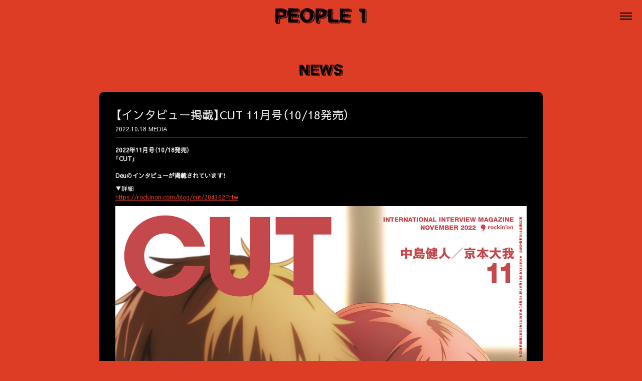

--- FILE ---
content_type: text/html; charset=utf-8
request_url: https://ppppeople1.com/contents/571614
body_size: 4739
content:
	<!DOCTYPE html>
<html>
	<head prefix="og: http://ogp.me/ns# fb: http://ogp.me/ns/fb#">

		<!-- Google Tag Manager -->
		
<link rel="preload" as="script" href="https://www.googletagmanager.com/gtm.js?id=GTM-P5S9BSZ">
<script>(function(w,d,s,l,i){w[l]=w[l]||[];w[l].push({'gtm.start':
new Date().getTime(),event:'gtm.js'});var f=d.getElementsByTagName(s)[0],
j=d.createElement(s),dl=l!='dataLayer'?'&l='+l:'';j.async=true;j.src=
'https://www.googletagmanager.com/gtm.js?id='+i+dl;f.parentNode.insertBefore(j,f);
})(window,document,'script','dataLayer','GTM-P5S9BSZ');</script>
		<!-- End Google Tag Manager -->

		<meta charset="utf-8">
		<title>【インタビュー掲載】CUT 11月号（10/18発売） | PEOPLE 1 Official Website</title>
		<meta name="pinterest" content="nopin" description="申し訳ございません。ピンを保存することはお断りしております。" />
		<meta name="description" content="東京を拠点に活動するバンド、PEOPLE 1＜ピープルワン＞。">
		<meta name="keywords" content="PEOPLE 1,バンド,常夜燈,オフィシャル,HP,サイト,グッズ　,ライブ,ライヴ,コールアウル,coalowl,ぴーぷるわん,ピープルワン,ぴぽいち,ピポイチ,ぴぽわん,ピポワン,113号室,フロップニク,アイワナビーフリー,BUTTER COOKIES,バタークッキーズ">
		<meta name="viewport" content="width=device-width, initial-scale=1.0, minimum-scale=1.0, maximum-scale=5.0">
		<meta http-equiv="cleartype" content="on">
		<meta content="authenticity_token" name="csrf-param" />
<meta content="a1xD8I7MUxFvCCConSxfYhF89lgxeokAEJM/2MVKTjI=" name="csrf-token" />
		<link href="/assets/people1mc/app/favicon-927623e55ab04464cc7e7ceeaa51a18c.png" rel="shortcut icon" type="image/vnd.microsoft.icon" />
		<link href="/assets/people1mc/app/application-df97466830e210f3cfd4fed16a48a991.css" media="all" rel="stylesheet" type="text/css" />
		  <script async src="https://www.googletagmanager.com/gtag/js?id=G-YDT298G50X"></script>
  <script>
    window.dataLayer = window.dataLayer || [];
    function gtag(){dataLayer.push(arguments);}
    gtag('js', new Date());

    gtag('config', 'G-YDT298G50X');
    gtag('event', 'custom_dimension', {
      'dimension': 'non_member',
      'send_to': 'G-YDT298G50X',
    });
  </script>

		<meta property="og:site_name" content="PEOPLE 1 Official Website">
<meta property="og:locale" content="ja_JP">
<meta name="twitter:card" content="summary_large_image">
<meta name="twitter:domain" content="ppppeople1.com">
	<meta name="twitter:site" content="@ppp_people1">
	<meta name="twitter:creator" content="@ppp_people1">
	<meta property="fb:app_id" content="245743417139916">
	<meta property="og:type" content="article">
	<meta property="og:url" content="https://ppppeople1.com/contents/571614">
	<meta name="twitter:url" content="https://ppppeople1.com/contents/571614">
		<meta property="og:title" content="【インタビュー掲載】CUT 11月号（10/18発売）">
		<meta name="twitter:title" content="【インタビュー掲載】CUT 11月号（10/18発売）">
			<meta property="og:description" content="2022年11月号（10/18発売）「CUT」Deuのインタビューが掲載されています！▼詳細https://rockinon.com/blog/cut/204362?rtw">
			<meta name="twitter:description" content="2022年11月号（10/18発売）「CUT」Deuのインタビューが掲載されています！▼詳細https://rockinon.com/blog/cut/204362?rtw">
				<meta property="og:image" content="https://ppppeople1.com/s3/skiyaki/uploads/ckeditor/pictures/467167/content_IMG_0886.jpg">
				<meta name="twitter:image" content="https://ppppeople1.com/s3/skiyaki/uploads/ckeditor/pictures/467167/content_IMG_0886.jpg">


		<meta property="fb:app_id" content="245743417139916">
		<link rel="apple-touch-icon-precomposed" href="https://ppppeople1.com/assets/people1mc/app/apple-touch-icon.png" type="image/png" />
		<link rel="apple-touch-icon" href="https://ppppeople1.com/assets/people1mc/app/apple-touch-icon.png" />
	</head>

	<body id="contents" class="show ">
			<script src="https://www.google.com/recaptcha/api.js" type="text/javascript"></script>

		<!-- Google Tag Manager -->
		
<noscript><iframe src="https://www.googletagmanager.com/ns.html?id=GTM-P5S9BSZ" height="0" width="0" style="display:none;visibility:hidden"></iframe></noscript>
		<!-- End Google Tag Manager -->

		<div class="">
			<header id="header" class="header">
	<div class="header-logo">
		<h1>
						<a href="/"><img alt="logo" class="img-responsive" src="https://ppppeople1.com/s3/skiyaki/uploads/link/image/44410/33021_logo.png" /></a>

			<span>PEOPLE 1 Official Website</span>
		</h1>
	</div>
	<div class="header-btn nav-open">
		<span></span>
		<span></span>
		<span></span>
	</div>
</header>
			<nav class="nav">
	<ul class="nav-menu-list list-unstyled">
			<li class="menu">
				<a href="/"><img alt="HOME" class="img-responsive" src="https://ppppeople1.com/s3/skiyaki/uploads/link/image/44400/menu-home.png" /></a>
		</li>
		<li class="menu">
				<a href="/contents/news"><img alt="NEWS" class="img-responsive" src="https://ppppeople1.com/s3/skiyaki/uploads/link/image/44401/menu-news.png" /></a>
		</li>
		<li class="menu">
				<a href="/discography"><img alt="MUSIC" class="img-responsive" src="https://ppppeople1.com/s3/skiyaki/uploads/link/image/44402/menu-music.png" /></a>
		</li>
		<li class="menu">
				<a href="/movies/categories/videos"><img alt="VIDEOS" class="img-responsive" src="https://ppppeople1.com/s3/skiyaki/uploads/link/image/44403/menu-videos.png" /></a>
		</li>
		<li class="menu">
				<a href="https://tookabase.com/shop/people1" rel="noreferrer" target="_blank"><img alt="SHOP" class="img-responsive" src="https://ppppeople1.com/s3/skiyaki/uploads/link/image/44404/menu-shop.png" /></a>
		</li>
		<li class="menu">
				<a href="/profiles"><img alt="BIOGRAPHY" class="img-responsive" src="https://ppppeople1.com/s3/skiyaki/uploads/link/image/44406/menu-biography.png" /></a>
		</li>
		<li class="menu">
				<a href="/contents/shows"><img alt="SHOWS" class="img-responsive" src="https://ppppeople1.com/s3/skiyaki/uploads/link/image/44407/menu-shows.png" /></a>
		</li>
		<li class="menu">
				<a href="/pages/entrance"><img alt="112号室" class="img-responsive" src="https://ppppeople1.com/s3/skiyaki/uploads/link/image/44408/menu-112.png" /></a>
		</li>
		<li class="menu">
				<a href="/mailform"><img alt="CONTACT" class="img-responsive" src="https://ppppeople1.com/s3/skiyaki/uploads/link/image/44405/menu-contact.png" /></a>
		</li>

</ul>
		<ul class="sns-list list-unstyled">
			<li class="links-twitter">
				<a href="https://twitter.com/ppp_people1" aria-label="twitter" rel="noreferrer" target="_blank">
					<i class="fa-brands fa-x-twitter"></i>
</a>			</li>
			<li class="links-instagram">
				<a href="https://www.instagram.com/ppppeople1/" aria-label="instagram" rel="noreferrer" target="_blank">
					<i class="fab fa-instagram"></i>
</a>			</li>
			<li class="links-">
				<a href="https://www.tiktok.com/@ppppeople1" aria-label="tiktok" rel="noreferrer" target="_blank">
					<i class="fab fa-tiktok"></i>
</a>			</li>
			<li class="links-youtube">
				<a href="https://www.youtube.com/channel/UCLDLOuvdOfw6X2pLs1xSL0g" aria-label="youtube" rel="noreferrer" target="_blank">
					<i class="fab fa-youtube"></i>
</a>			</li>
	</ul>

	<div class="nav-copyright">
		
	</div>
</nav>
			<div class="wrapper">
				<div class="container">
						<script type="application/ld+json">
		{"@context":"http://schema.org","@type":"NewsArticle","mainEntityOfPage":{"@type":"WebPage","@id":"https://ppppeople1.com/contents/571614"},"headline":"\u3010\u30a4\u30f3\u30bf\u30d3\u30e5\u30fc\u63b2\u8f09\u3011CUT 11\u6708\u53f7\uff0810/18\u767a\u58f2\uff09","image":"https://ppppeople1.com/s3/skiyaki/uploads/ckeditor/pictures/467167/content_IMG_0886.jpg","datePublished":"2022/10/18","dateModified":"2023-02-13T20:32:42+09:00","author":{"@type":"Organization","name":"PEOPLE 1 Official Website"},"publisher":{"@type":"Organization","name":"PEOPLE 1 Official Website","logo":{"@type":"ImageObject","url":"https://ppppeople1.com/assets/fallback/image/file/default-9af2175cd8c88f6a375ae86a3e99f2ad.jpg"}},"description":" 2022\u5e7411\u6708\u53f7\uff0810/18\u767a\u58f2\uff09 \r\n\u300cCUT\u300d \r\n \r\nDeu\u306e\u30a4\u30f3\u30bf\u30d3\u30e5\u30fc\u304c\u63b2\u8f09\u3055\u308c\u3066\u3044\u307e\u3059\uff01 \r\n\r\n \u25bc\u8a73\u7d30 \r\nhttps://rockinon.com/blog/cut/204362?rtw \r\n\r\n \r\n"}
	</script>


<section class="details-wrapper">
	<div class="news-title corner-title">
			<h2>
						<img alt="NEWS" class="img-responsive" src="https://ppppeople1.com/s3/skiyaki/uploads/link/image/44401/menu-news.png" />

				<span class="hidden">NEWS</span>
			</h2>
	</div>
	<article class="details-show js-animate-block s-animate">
		<div class="title">
			<h3>【インタビュー掲載】CUT 11月号（10/18発売）</h3>
		</div>
		<div class="meta">
			<span class="rectangle-new-flag">
				
			</span>
				<time datetime="2022-10-18">2022.10.18</time>
						<span class="tag">MEDIA</span>
					</div>
		<div class="body"><p><strong>2022年11月号（10/18発売）<br />
「CUT」<br />
<br />
Deuのインタビューが掲載されています！</strong></p>

<p>▼詳細<br />
<u><a href="https://www.switch-store.net/SHOP/SW4010.html">https://rockinon.com/blog/cut/204362?rtw</a></u></p>

<p><img alt="" src="/s3/skiyaki/uploads/ckeditor/pictures/467167/content_IMG_0886.jpg" style="width: 100%; height: 100%;" /></p>
</div>
		<div class="list-share-btns-wrap ">
	<ul class="list-share-btns social-list list-unstyled justify-end">
		<li class="list-share-btns-item btn-twitter">
			<a href="//twitter.com/share?ref_src=twsrc%5Etfw" class="twitter-share-button" data-text="【インタビュー掲載】CUT 11月号（10/18発売）" data-url="https://ppppeople1.com/contents/571614" data-lang="ja" data-show-count="false">Tweet</a>
		</li>
			<li class="list-share-btns-item btn-facebook-share">
				<div class="fb-share-button" data-href="https%3A%2F%2Fppppeople1.com%2Fcontents%2F571614" data-layout="button" data-size="small"><a target="_blank" href="//www.facebook.com/sharer/sharer.php?u=https%3A%2F%2Fppppeople1.com%2Fcontents%2F571614&amp;src=sdkpreparse" class="fb-xfbml-parse-ignore">シェア</a></div>
			</li>
			<li class="list-share-btns-item btn-line">
				<div class="line-it-button" data-lang="ja" data-type="share-a" data-url="https://ppppeople1.com/contents/571614" data-color="default" data-size="small" data-count="false" data-ver="3" style="display: none;"></div>
			</li>
	</ul>
</div>


	</article>
</section>
				</div>
			</div>
			<footer id="footer" class="footer">
	<div class="inner">
		<aside class="sort visible-xs">
			<h3 class="footer-link-title title collapsed" data-toggle="collapse" data-parent="#footer-list" href="#collapse">Support Menu<span></span></h3>
			<div id="collapse" class="collapse">
				<ul class="list-unstyled footer-menu-list">
					<li><a href="/about/membership">当サイトについて</a></li>
					<li><a href="/about/account">アカウントについて</a></li>
						<li><a href="/about/payment">お支払いについて</a></li>
					<li><a href="/about/terms">利用規約</a></li>
					<li><a href="/about/privacy">個人情報保護方針</a></li>
						<li><a href="/about/law">特商法に基づく表示</a></li>
					<li><a href="/about/environment">推奨環境</a></li>
					<li><a href="/help">よくあるご質問</a></li>
				</ul>
			</div>
		</aside>
		<div class="hidden-xs">
			<ul class="list-unstyled footer-menu-list">
				<li><a href="/about/membership">当サイトについて</a></li>
				<li><a href="/about/account">アカウントについて</a></li>
					<li><a href="/about/payment">お支払いについて</a></li>
				<li><a href="/about/terms">利用規約</a></li>
				<li><a href="/about/privacy">個人情報保護方針</a></li>
					<li><a href="/about/law">特商法に基づく表示</a></li>
				<li><a href="/about/environment">推奨環境</a></li>
				<li><a href="/help">よくあるご質問</a></li>
			</ul>
		</div>
	</div>
	<div class="footer-text">
		
	</div>
</footer>

		</div>

		<!-- site_code=people1mc -->
		<script src="/assets/people1mc/app/application-ede38c9948e57ffc6d99406469d5023a.js" type="text/javascript"></script>
		<script src="/assets/app/application_select_payment_type_form-47814d8c24b71831ca96a6510e21ddd9.js" type="text/javascript"></script>
		
		<script src="https://ajaxzip3.github.io/ajaxzip3.js" charset="UTF-8"></script>
		<script async src="//platform.twitter.com/widgets.js" charset="utf-8"></script>
		<script src="https://d.line-scdn.net/r/web/social-plugin/js/thirdparty/loader.min.js" async="async" defer="defer"></script>
		
<div id="fb-root"></div>
<script async defer crossorigin="anonymous" src="//connect.facebook.net/ja_JP/sdk.js#xfbml=1&version=v24.0&appId=245743417139916"></script>
	</body>
</html>



--- FILE ---
content_type: application/javascript
request_url: https://ppppeople1.com/assets/people1mc/app/application-ede38c9948e57ffc6d99406469d5023a.js
body_size: 167380
content:
/*!
 * jQuery JavaScript Library v1.11.0
 * http://jquery.com/
 *
 * Includes Sizzle.js
 * http://sizzlejs.com/
 *
 * Copyright 2005, 2014 jQuery Foundation, Inc. and other contributors
 * Released under the MIT license
 * http://jquery.org/license
 *
 * Date: 2014-01-23T21:02Z
 */
function recaptchaCallback(){window.__recaptcha_submitted||(window.__recaptcha_submitted=!0,$("form.recaptcha").submit(),setTimeout(function(){window.__recaptcha_submitted=!1},1e3))}!function(t,e){"object"==typeof module&&"object"==typeof module.exports?module.exports=t.document?e(t,!0):function(t){if(!t.document)throw new Error("jQuery requires a window with a document");return e(t)}:e(t)}("undefined"!=typeof window?window:this,function(t,e){function i(t){var e=t.length,i=re.type(t);return"function"===i||re.isWindow(t)?!1:1===t.nodeType&&e?!0:"array"===i||0===e||"number"==typeof e&&e>0&&e-1 in t}function n(t,e,i){if(re.isFunction(e))return re.grep(t,function(t,n){return!!e.call(t,n,t)!==i});if(e.nodeType)return re.grep(t,function(t){return t===e!==i});if("string"==typeof e){if(fe.test(e))return re.filter(e,t,i);e=re.filter(e,t)}return re.grep(t,function(t){return re.inArray(t,e)>=0!==i})}function o(t,e){do t=t[e];while(t&&1!==t.nodeType);return t}function r(t){var e=_e[t]={};return re.each(t.match(we)||[],function(t,i){e[i]=!0}),e}function s(){me.addEventListener?(me.removeEventListener("DOMContentLoaded",a,!1),t.removeEventListener("load",a,!1)):(me.detachEvent("onreadystatechange",a),t.detachEvent("onload",a))}function a(){(me.addEventListener||"load"===event.type||"complete"===me.readyState)&&(s(),re.ready())}function l(t,e,i){if(void 0===i&&1===t.nodeType){var n="data-"+e.replace(Se,"-$1").toLowerCase();if(i=t.getAttribute(n),"string"==typeof i){try{i="true"===i?!0:"false"===i?!1:"null"===i?null:+i+""===i?+i:ke.test(i)?re.parseJSON(i):i}catch(o){}re.data(t,e,i)}else i=void 0}return i}function c(t){var e;for(e in t)if(("data"!==e||!re.isEmptyObject(t[e]))&&"toJSON"!==e)return!1;return!0}function u(t,e,i,n){if(re.acceptData(t)){var o,r,s=re.expando,a=t.nodeType,l=a?re.cache:t,c=a?t[s]:t[s]&&s;if(c&&l[c]&&(n||l[c].data)||void 0!==i||"string"!=typeof e)return c||(c=a?t[s]=Z.pop()||re.guid++:s),l[c]||(l[c]=a?{}:{toJSON:re.noop}),("object"==typeof e||"function"==typeof e)&&(n?l[c]=re.extend(l[c],e):l[c].data=re.extend(l[c].data,e)),r=l[c],n||(r.data||(r.data={}),r=r.data),void 0!==i&&(r[re.camelCase(e)]=i),"string"==typeof e?(o=r[e],null==o&&(o=r[re.camelCase(e)])):o=r,o}}function d(t,e,i){if(re.acceptData(t)){var n,o,r=t.nodeType,s=r?re.cache:t,a=r?t[re.expando]:re.expando;if(s[a]){if(e&&(n=i?s[a]:s[a].data)){re.isArray(e)?e=e.concat(re.map(e,re.camelCase)):e in n?e=[e]:(e=re.camelCase(e),e=e in n?[e]:e.split(" ")),o=e.length;for(;o--;)delete n[e[o]];if(i?!c(n):!re.isEmptyObject(n))return}(i||(delete s[a].data,c(s[a])))&&(r?re.cleanData([t],!0):ne.deleteExpando||s!=s.window?delete s[a]:s[a]=null)}}}function h(){return!0}function f(){return!1}function p(){try{return me.activeElement}catch(t){}}function m(t){var e=Oe.split("|"),i=t.createDocumentFragment();if(i.createElement)for(;e.length;)i.createElement(e.pop());return i}function g(t,e){var i,n,o=0,r=typeof t.getElementsByTagName!==Te?t.getElementsByTagName(e||"*"):typeof t.querySelectorAll!==Te?t.querySelectorAll(e||"*"):void 0;if(!r)for(r=[],i=t.childNodes||t;null!=(n=i[o]);o++)!e||re.nodeName(n,e)?r.push(n):re.merge(r,g(n,e));return void 0===e||e&&re.nodeName(t,e)?re.merge([t],r):r}function v(t){Me.test(t.type)&&(t.defaultChecked=t.checked)}function y(t,e){return re.nodeName(t,"table")&&re.nodeName(11!==e.nodeType?e:e.firstChild,"tr")?t.getElementsByTagName("tbody")[0]||t.appendChild(t.ownerDocument.createElement("tbody")):t}function b(t){return t.type=(null!==re.find.attr(t,"type"))+"/"+t.type,t}function w(t){var e=Ze.exec(t.type);return e?t.type=e[1]:t.removeAttribute("type"),t}function _(t,e){for(var i,n=0;null!=(i=t[n]);n++)re._data(i,"globalEval",!e||re._data(e[n],"globalEval"))}function x(t,e){if(1===e.nodeType&&re.hasData(t)){var i,n,o,r=re._data(t),s=re._data(e,r),a=r.events;if(a){delete s.handle,s.events={};for(i in a)for(n=0,o=a[i].length;o>n;n++)re.event.add(e,i,a[i][n])}s.data&&(s.data=re.extend({},s.data))}}function C(t,e){var i,n,o;if(1===e.nodeType){if(i=e.nodeName.toLowerCase(),!ne.noCloneEvent&&e[re.expando]){o=re._data(e);for(n in o.events)re.removeEvent(e,n,o.handle);e.removeAttribute(re.expando)}"script"===i&&e.text!==t.text?(b(e).text=t.text,w(e)):"object"===i?(e.parentNode&&(e.outerHTML=t.outerHTML),ne.html5Clone&&t.innerHTML&&!re.trim(e.innerHTML)&&(e.innerHTML=t.innerHTML)):"input"===i&&Me.test(t.type)?(e.defaultChecked=e.checked=t.checked,e.value!==t.value&&(e.value=t.value)):"option"===i?e.defaultSelected=e.selected=t.defaultSelected:("input"===i||"textarea"===i)&&(e.defaultValue=t.defaultValue)}}function T(e,i){var n=re(i.createElement(e)).appendTo(i.body),o=t.getDefaultComputedStyle?t.getDefaultComputedStyle(n[0]).display:re.css(n[0],"display");return n.detach(),o}function k(t){var e=me,i=ti[t];return i||(i=T(t,e),"none"!==i&&i||(Je=(Je||re("<iframe frameborder='0' width='0' height='0'/>")).appendTo(e.documentElement),e=(Je[0].contentWindow||Je[0].contentDocument).document,e.write(),e.close(),i=T(t,e),Je.detach()),ti[t]=i),i}function S(t,e){return{get:function(){var i=t();if(null!=i)return i?(delete this.get,void 0):(this.get=e).apply(this,arguments)}}}function D(t,e){if(e in t)return e;for(var i=e.charAt(0).toUpperCase()+e.slice(1),n=e,o=fi.length;o--;)if(e=fi[o]+i,e in t)return e;return n}function E(t,e){for(var i,n,o,r=[],s=0,a=t.length;a>s;s++)n=t[s],n.style&&(r[s]=re._data(n,"olddisplay"),i=n.style.display,e?(r[s]||"none"!==i||(n.style.display=""),""===n.style.display&&$e(n)&&(r[s]=re._data(n,"olddisplay",k(n.nodeName)))):r[s]||(o=$e(n),(i&&"none"!==i||!o)&&re._data(n,"olddisplay",o?i:re.css(n,"display"))));for(s=0;a>s;s++)n=t[s],n.style&&(e&&"none"!==n.style.display&&""!==n.style.display||(n.style.display=e?r[s]||"":"none"));return t}function $(t,e,i){var n=ci.exec(e);return n?Math.max(0,n[1]-(i||0))+(n[2]||"px"):e}function P(t,e,i,n,o){for(var r=i===(n?"border":"content")?4:"width"===e?1:0,s=0;4>r;r+=2)"margin"===i&&(s+=re.css(t,i+Ee[r],!0,o)),n?("content"===i&&(s-=re.css(t,"padding"+Ee[r],!0,o)),"margin"!==i&&(s-=re.css(t,"border"+Ee[r]+"Width",!0,o))):(s+=re.css(t,"padding"+Ee[r],!0,o),"padding"!==i&&(s+=re.css(t,"border"+Ee[r]+"Width",!0,o)));return s}function M(t,e,i){var n=!0,o="width"===e?t.offsetWidth:t.offsetHeight,r=ei(t),s=ne.boxSizing()&&"border-box"===re.css(t,"boxSizing",!1,r);if(0>=o||null==o){if(o=ii(t,e,r),(0>o||null==o)&&(o=t.style[e]),oi.test(o))return o;n=s&&(ne.boxSizingReliable()||o===t.style[e]),o=parseFloat(o)||0}return o+P(t,e,i||(s?"border":"content"),n,r)+"px"}function z(t,e,i,n,o){return new z.prototype.init(t,e,i,n,o)}function H(){return setTimeout(function(){pi=void 0}),pi=re.now()}function I(t,e){var i,n={height:t},o=0;for(e=e?1:0;4>o;o+=2-e)i=Ee[o],n["margin"+i]=n["padding"+i]=t;return e&&(n.opacity=n.width=t),n}function A(t,e,i){for(var n,o=(wi[e]||[]).concat(wi["*"]),r=0,s=o.length;s>r;r++)if(n=o[r].call(i,e,t))return n}function N(t,e,i){var n,o,r,s,a,l,c,u,d=this,h={},f=t.style,p=t.nodeType&&$e(t),m=re._data(t,"fxshow");i.queue||(a=re._queueHooks(t,"fx"),null==a.unqueued&&(a.unqueued=0,l=a.empty.fire,a.empty.fire=function(){a.unqueued||l()}),a.unqueued++,d.always(function(){d.always(function(){a.unqueued--,re.queue(t,"fx").length||a.empty.fire()})})),1===t.nodeType&&("height"in e||"width"in e)&&(i.overflow=[f.overflow,f.overflowX,f.overflowY],c=re.css(t,"display"),u=k(t.nodeName),"none"===c&&(c=u),"inline"===c&&"none"===re.css(t,"float")&&(ne.inlineBlockNeedsLayout&&"inline"!==u?f.zoom=1:f.display="inline-block")),i.overflow&&(f.overflow="hidden",ne.shrinkWrapBlocks()||d.always(function(){f.overflow=i.overflow[0],f.overflowX=i.overflow[1],f.overflowY=i.overflow[2]}));for(n in e)if(o=e[n],gi.exec(o)){if(delete e[n],r=r||"toggle"===o,o===(p?"hide":"show")){if("show"!==o||!m||void 0===m[n])continue;p=!0}h[n]=m&&m[n]||re.style(t,n)}if(!re.isEmptyObject(h)){m?"hidden"in m&&(p=m.hidden):m=re._data(t,"fxshow",{}),r&&(m.hidden=!p),p?re(t).show():d.done(function(){re(t).hide()}),d.done(function(){var e;re._removeData(t,"fxshow");for(e in h)re.style(t,e,h[e])});for(n in h)s=A(p?m[n]:0,n,d),n in m||(m[n]=s.start,p&&(s.end=s.start,s.start="width"===n||"height"===n?1:0))}}function O(t,e){var i,n,o,r,s;for(i in t)if(n=re.camelCase(i),o=e[n],r=t[i],re.isArray(r)&&(o=r[1],r=t[i]=r[0]),i!==n&&(t[n]=r,delete t[i]),s=re.cssHooks[n],s&&"expand"in s){r=s.expand(r),delete t[n];for(i in r)i in t||(t[i]=r[i],e[i]=o)}else e[n]=o}function j(t,e,i){var n,o,r=0,s=bi.length,a=re.Deferred().always(function(){delete l.elem}),l=function(){if(o)return!1;for(var e=pi||H(),i=Math.max(0,c.startTime+c.duration-e),n=i/c.duration||0,r=1-n,s=0,l=c.tweens.length;l>s;s++)c.tweens[s].run(r);return a.notifyWith(t,[c,r,i]),1>r&&l?i:(a.resolveWith(t,[c]),!1)},c=a.promise({elem:t,props:re.extend({},e),opts:re.extend(!0,{specialEasing:{}},i),originalProperties:e,originalOptions:i,startTime:pi||H(),duration:i.duration,tweens:[],createTween:function(e,i){var n=re.Tween(t,c.opts,e,i,c.opts.specialEasing[e]||c.opts.easing);return c.tweens.push(n),n},stop:function(e){var i=0,n=e?c.tweens.length:0;if(o)return this;for(o=!0;n>i;i++)c.tweens[i].run(1);return e?a.resolveWith(t,[c,e]):a.rejectWith(t,[c,e]),this}}),u=c.props;for(O(u,c.opts.specialEasing);s>r;r++)if(n=bi[r].call(c,t,u,c.opts))return n;return re.map(u,A,c),re.isFunction(c.opts.start)&&c.opts.start.call(t,c),re.fx.timer(re.extend(l,{elem:t,anim:c,queue:c.opts.queue})),c.progress(c.opts.progress).done(c.opts.done,c.opts.complete).fail(c.opts.fail).always(c.opts.always)}function W(t){return function(e,i){"string"!=typeof e&&(i=e,e="*");var n,o=0,r=e.toLowerCase().match(we)||[];if(re.isFunction(i))for(;n=r[o++];)"+"===n.charAt(0)?(n=n.slice(1)||"*",(t[n]=t[n]||[]).unshift(i)):(t[n]=t[n]||[]).push(i)}}function L(t,e,i,n){function o(a){var l;return r[a]=!0,re.each(t[a]||[],function(t,a){var c=a(e,i,n);return"string"!=typeof c||s||r[c]?s?!(l=c):void 0:(e.dataTypes.unshift(c),o(c),!1)}),l}var r={},s=t===Bi;return o(e.dataTypes[0])||!r["*"]&&o("*")}function F(t,e){var i,n,o=re.ajaxSettings.flatOptions||{};for(n in e)void 0!==e[n]&&((o[n]?t:i||(i={}))[n]=e[n]);return i&&re.extend(!0,t,i),t}function R(t,e,i){for(var n,o,r,s,a=t.contents,l=t.dataTypes;"*"===l[0];)l.shift(),void 0===o&&(o=t.mimeType||e.getResponseHeader("Content-Type"));if(o)for(s in a)if(a[s]&&a[s].test(o)){l.unshift(s);break}if(l[0]in i)r=l[0];else{for(s in i){if(!l[0]||t.converters[s+" "+l[0]]){r=s;break}n||(n=s)}r=r||n}return r?(r!==l[0]&&l.unshift(r),i[r]):void 0}function Y(t,e,i,n){var o,r,s,a,l,c={},u=t.dataTypes.slice();if(u[1])for(s in t.converters)c[s.toLowerCase()]=t.converters[s];for(r=u.shift();r;)if(t.responseFields[r]&&(i[t.responseFields[r]]=e),!l&&n&&t.dataFilter&&(e=t.dataFilter(e,t.dataType)),l=r,r=u.shift())if("*"===r)r=l;else if("*"!==l&&l!==r){if(s=c[l+" "+r]||c["* "+r],!s)for(o in c)if(a=o.split(" "),a[1]===r&&(s=c[l+" "+a[0]]||c["* "+a[0]])){s===!0?s=c[o]:c[o]!==!0&&(r=a[0],u.unshift(a[1]));break}if(s!==!0)if(s&&t["throws"])e=s(e);else try{e=s(e)}catch(d){return{state:"parsererror",error:s?d:"No conversion from "+l+" to "+r}}}return{state:"success",data:e}}function B(t,e,i,n){var o;if(re.isArray(e))re.each(e,function(e,o){i||Zi.test(t)?n(t,o):B(t+"["+("object"==typeof o?e:"")+"]",o,i,n)});else if(i||"object"!==re.type(e))n(t,e);else for(o in e)B(t+"["+o+"]",e[o],i,n)}function q(){try{return new t.XMLHttpRequest}catch(e){}}function U(){try{return new t.ActiveXObject("Microsoft.XMLHTTP")}catch(e){}}function X(t){return re.isWindow(t)?t:9===t.nodeType?t.defaultView||t.parentWindow:!1}var Z=[],G=Z.slice,V=Z.concat,Q=Z.push,K=Z.indexOf,J={},te=J.toString,ee=J.hasOwnProperty,ie="".trim,ne={},oe="1.11.0",re=function(t,e){return new re.fn.init(t,e)},se=/^[\s\uFEFF\xA0]+|[\s\uFEFF\xA0]+$/g,ae=/^-ms-/,le=/-([\da-z])/gi,ce=function(t,e){return e.toUpperCase()};re.fn=re.prototype={jquery:oe,constructor:re,selector:"",length:0,toArray:function(){return G.call(this)},get:function(t){return null!=t?0>t?this[t+this.length]:this[t]:G.call(this)},pushStack:function(t){var e=re.merge(this.constructor(),t);return e.prevObject=this,e.context=this.context,e},each:function(t,e){return re.each(this,t,e)},map:function(t){return this.pushStack(re.map(this,function(e,i){return t.call(e,i,e)}))},slice:function(){return this.pushStack(G.apply(this,arguments))},first:function(){return this.eq(0)},last:function(){return this.eq(-1)},eq:function(t){var e=this.length,i=+t+(0>t?e:0);return this.pushStack(i>=0&&e>i?[this[i]]:[])},end:function(){return this.prevObject||this.constructor(null)},push:Q,sort:Z.sort,splice:Z.splice},re.extend=re.fn.extend=function(){var t,e,i,n,o,r,s=arguments[0]||{},a=1,l=arguments.length,c=!1;for("boolean"==typeof s&&(c=s,s=arguments[a]||{},a++),"object"==typeof s||re.isFunction(s)||(s={}),a===l&&(s=this,a--);l>a;a++)if(null!=(o=arguments[a]))for(n in o)t=s[n],i=o[n],s!==i&&(c&&i&&(re.isPlainObject(i)||(e=re.isArray(i)))?(e?(e=!1,r=t&&re.isArray(t)?t:[]):r=t&&re.isPlainObject(t)?t:{},s[n]=re.extend(c,r,i)):void 0!==i&&(s[n]=i));return s},re.extend({expando:"jQuery"+(oe+Math.random()).replace(/\D/g,""),isReady:!0,error:function(t){throw new Error(t)},noop:function(){},isFunction:function(t){return"function"===re.type(t)},isArray:Array.isArray||function(t){return"array"===re.type(t)},isWindow:function(t){return null!=t&&t==t.window},isNumeric:function(t){return t-parseFloat(t)>=0},isEmptyObject:function(t){var e;for(e in t)return!1;return!0},isPlainObject:function(t){var e;if(!t||"object"!==re.type(t)||t.nodeType||re.isWindow(t))return!1;try{if(t.constructor&&!ee.call(t,"constructor")&&!ee.call(t.constructor.prototype,"isPrototypeOf"))return!1}catch(i){return!1}if(ne.ownLast)for(e in t)return ee.call(t,e);for(e in t);return void 0===e||ee.call(t,e)},type:function(t){return null==t?t+"":"object"==typeof t||"function"==typeof t?J[te.call(t)]||"object":typeof t},globalEval:function(e){e&&re.trim(e)&&(t.execScript||function(e){t.eval.call(t,e)})(e)},camelCase:function(t){return t.replace(ae,"ms-").replace(le,ce)},nodeName:function(t,e){return t.nodeName&&t.nodeName.toLowerCase()===e.toLowerCase()},each:function(t,e,n){var o,r=0,s=t.length,a=i(t);if(n){if(a)for(;s>r&&(o=e.apply(t[r],n),o!==!1);r++);else for(r in t)if(o=e.apply(t[r],n),o===!1)break}else if(a)for(;s>r&&(o=e.call(t[r],r,t[r]),o!==!1);r++);else for(r in t)if(o=e.call(t[r],r,t[r]),o===!1)break;return t},trim:ie&&!ie.call("﻿ ")?function(t){return null==t?"":ie.call(t)}:function(t){return null==t?"":(t+"").replace(se,"")},makeArray:function(t,e){var n=e||[];return null!=t&&(i(Object(t))?re.merge(n,"string"==typeof t?[t]:t):Q.call(n,t)),n},inArray:function(t,e,i){var n;if(e){if(K)return K.call(e,t,i);for(n=e.length,i=i?0>i?Math.max(0,n+i):i:0;n>i;i++)if(i in e&&e[i]===t)return i}return-1},merge:function(t,e){for(var i=+e.length,n=0,o=t.length;i>n;)t[o++]=e[n++];if(i!==i)for(;void 0!==e[n];)t[o++]=e[n++];return t.length=o,t},grep:function(t,e,i){for(var n,o=[],r=0,s=t.length,a=!i;s>r;r++)n=!e(t[r],r),n!==a&&o.push(t[r]);return o},map:function(t,e,n){var o,r=0,s=t.length,a=i(t),l=[];if(a)for(;s>r;r++)o=e(t[r],r,n),null!=o&&l.push(o);else for(r in t)o=e(t[r],r,n),null!=o&&l.push(o);return V.apply([],l)},guid:1,proxy:function(t,e){var i,n,o;return"string"==typeof e&&(o=t[e],e=t,t=o),re.isFunction(t)?(i=G.call(arguments,2),n=function(){return t.apply(e||this,i.concat(G.call(arguments)))},n.guid=t.guid=t.guid||re.guid++,n):void 0},now:function(){return+new Date},support:ne}),re.each("Boolean Number String Function Array Date RegExp Object Error".split(" "),function(t,e){J["[object "+e+"]"]=e.toLowerCase()});var ue=/*!
 * Sizzle CSS Selector Engine v1.10.16
 * http://sizzlejs.com/
 *
 * Copyright 2013 jQuery Foundation, Inc. and other contributors
 * Released under the MIT license
 * http://jquery.org/license
 *
 * Date: 2014-01-13
 */
function(t){function e(t,e,i,n){var o,r,s,a,l,c,d,p,m,g;if((e?e.ownerDocument||e:L)!==z&&M(e),e=e||z,i=i||[],!t||"string"!=typeof t)return i;if(1!==(a=e.nodeType)&&9!==a)return[];if(I&&!n){if(o=ye.exec(t))if(s=o[1]){if(9===a){if(r=e.getElementById(s),!r||!r.parentNode)return i;if(r.id===s)return i.push(r),i}else if(e.ownerDocument&&(r=e.ownerDocument.getElementById(s))&&j(e,r)&&r.id===s)return i.push(r),i}else{if(o[2])return J.apply(i,e.getElementsByTagName(t)),i;if((s=o[3])&&C.getElementsByClassName&&e.getElementsByClassName)return J.apply(i,e.getElementsByClassName(s)),i}if(C.qsa&&(!A||!A.test(t))){if(p=d=W,m=e,g=9===a&&t,1===a&&"object"!==e.nodeName.toLowerCase()){for(c=h(t),(d=e.getAttribute("id"))?p=d.replace(we,"\\$&"):e.setAttribute("id",p),p="[id='"+p+"'] ",l=c.length;l--;)c[l]=p+f(c[l]);m=be.test(t)&&u(e.parentNode)||e,g=c.join(",")}if(g)try{return J.apply(i,m.querySelectorAll(g)),i}catch(v){}finally{d||e.removeAttribute("id")}}}return _(t.replace(le,"$1"),e,i,n)}function i(){function t(i,n){return e.push(i+" ")>T.cacheLength&&delete t[e.shift()],t[i+" "]=n}var e=[];return t}function n(t){return t[W]=!0,t}function o(t){var e=z.createElement("div");try{return!!t(e)}catch(i){return!1}finally{e.parentNode&&e.parentNode.removeChild(e),e=null}}function r(t,e){for(var i=t.split("|"),n=t.length;n--;)T.attrHandle[i[n]]=e}function s(t,e){var i=e&&t,n=i&&1===t.nodeType&&1===e.nodeType&&(~e.sourceIndex||Z)-(~t.sourceIndex||Z);if(n)return n;if(i)for(;i=i.nextSibling;)if(i===e)return-1;return t?1:-1}function a(t){return function(e){var i=e.nodeName.toLowerCase();return"input"===i&&e.type===t}}function l(t){return function(e){var i=e.nodeName.toLowerCase();return("input"===i||"button"===i)&&e.type===t}}function c(t){return n(function(e){return e=+e,n(function(i,n){for(var o,r=t([],i.length,e),s=r.length;s--;)i[o=r[s]]&&(i[o]=!(n[o]=i[o]))})})}function u(t){return t&&typeof t.getElementsByTagName!==X&&t}function d(){}function h(t,i){var n,o,r,s,a,l,c,u=B[t+" "];if(u)return i?0:u.slice(0);for(a=t,l=[],c=T.preFilter;a;){(!n||(o=ce.exec(a)))&&(o&&(a=a.slice(o[0].length)||a),l.push(r=[])),n=!1,(o=ue.exec(a))&&(n=o.shift(),r.push({value:n,type:o[0].replace(le," ")}),a=a.slice(n.length));for(s in T.filter)!(o=pe[s].exec(a))||c[s]&&!(o=c[s](o))||(n=o.shift(),r.push({value:n,type:s,matches:o}),a=a.slice(n.length));if(!n)break}return i?a.length:a?e.error(t):B(t,l).slice(0)}function f(t){for(var e=0,i=t.length,n="";i>e;e++)n+=t[e].value;return n}function p(t,e,i){var n=e.dir,o=i&&"parentNode"===n,r=R++;return e.first?function(e,i,r){for(;e=e[n];)if(1===e.nodeType||o)return t(e,i,r)}:function(e,i,s){var a,l,c=[F,r];if(s){for(;e=e[n];)if((1===e.nodeType||o)&&t(e,i,s))return!0}else for(;e=e[n];)if(1===e.nodeType||o){if(l=e[W]||(e[W]={}),(a=l[n])&&a[0]===F&&a[1]===r)return c[2]=a[2];if(l[n]=c,c[2]=t(e,i,s))return!0}}}function m(t){return t.length>1?function(e,i,n){for(var o=t.length;o--;)if(!t[o](e,i,n))return!1;return!0}:t[0]}function g(t,e,i,n,o){for(var r,s=[],a=0,l=t.length,c=null!=e;l>a;a++)(r=t[a])&&(!i||i(r,n,o))&&(s.push(r),c&&e.push(a));return s}function v(t,e,i,o,r,s){return o&&!o[W]&&(o=v(o)),r&&!r[W]&&(r=v(r,s)),n(function(n,s,a,l){var c,u,d,h=[],f=[],p=s.length,m=n||w(e||"*",a.nodeType?[a]:a,[]),v=!t||!n&&e?m:g(m,h,t,a,l),y=i?r||(n?t:p||o)?[]:s:v;if(i&&i(v,y,a,l),o)for(c=g(y,f),o(c,[],a,l),u=c.length;u--;)(d=c[u])&&(y[f[u]]=!(v[f[u]]=d));if(n){if(r||t){if(r){for(c=[],u=y.length;u--;)(d=y[u])&&c.push(v[u]=d);r(null,y=[],c,l)}for(u=y.length;u--;)(d=y[u])&&(c=r?ee.call(n,d):h[u])>-1&&(n[c]=!(s[c]=d))}}else y=g(y===s?y.splice(p,y.length):y),r?r(null,s,y,l):J.apply(s,y)})}function y(t){for(var e,i,n,o=t.length,r=T.relative[t[0].type],s=r||T.relative[" "],a=r?1:0,l=p(function(t){return t===e},s,!0),c=p(function(t){return ee.call(e,t)>-1},s,!0),u=[function(t,i,n){return!r&&(n||i!==E)||((e=i).nodeType?l(t,i,n):c(t,i,n))}];o>a;a++)if(i=T.relative[t[a].type])u=[p(m(u),i)];else{if(i=T.filter[t[a].type].apply(null,t[a].matches),i[W]){for(n=++a;o>n&&!T.relative[t[n].type];n++);return v(a>1&&m(u),a>1&&f(t.slice(0,a-1).concat({value:" "===t[a-2].type?"*":""})).replace(le,"$1"),i,n>a&&y(t.slice(a,n)),o>n&&y(t=t.slice(n)),o>n&&f(t))}u.push(i)}return m(u)}function b(t,i){var o=i.length>0,r=t.length>0,s=function(n,s,a,l,c){var u,d,h,f=0,p="0",m=n&&[],v=[],y=E,b=n||r&&T.find.TAG("*",c),w=F+=null==y?1:Math.random()||.1,_=b.length;for(c&&(E=s!==z&&s);p!==_&&null!=(u=b[p]);p++){if(r&&u){for(d=0;h=t[d++];)if(h(u,s,a)){l.push(u);break}c&&(F=w)}o&&((u=!h&&u)&&f--,n&&m.push(u))}if(f+=p,o&&p!==f){for(d=0;h=i[d++];)h(m,v,s,a);if(n){if(f>0)for(;p--;)m[p]||v[p]||(v[p]=Q.call(l));v=g(v)}J.apply(l,v),c&&!n&&v.length>0&&f+i.length>1&&e.uniqueSort(l)}return c&&(F=w,E=y),m};return o?n(s):s}function w(t,i,n){for(var o=0,r=i.length;r>o;o++)e(t,i[o],n);return n}function _(t,e,i,n){var o,r,s,a,l,c=h(t);if(!n&&1===c.length){if(r=c[0]=c[0].slice(0),r.length>2&&"ID"===(s=r[0]).type&&C.getById&&9===e.nodeType&&I&&T.relative[r[1].type]){if(e=(T.find.ID(s.matches[0].replace(_e,xe),e)||[])[0],!e)return i;t=t.slice(r.shift().value.length)}for(o=pe.needsContext.test(t)?0:r.length;o--&&(s=r[o],!T.relative[a=s.type]);)if((l=T.find[a])&&(n=l(s.matches[0].replace(_e,xe),be.test(r[0].type)&&u(e.parentNode)||e))){if(r.splice(o,1),t=n.length&&f(r),!t)return J.apply(i,n),i;break}}return D(t,c)(n,e,!I,i,be.test(t)&&u(e.parentNode)||e),i}var x,C,T,k,S,D,E,$,P,M,z,H,I,A,N,O,j,W="sizzle"+-new Date,L=t.document,F=0,R=0,Y=i(),B=i(),q=i(),U=function(t,e){return t===e&&(P=!0),0},X="undefined",Z=1<<31,G={}.hasOwnProperty,V=[],Q=V.pop,K=V.push,J=V.push,te=V.slice,ee=V.indexOf||function(t){for(var e=0,i=this.length;i>e;e++)if(this[e]===t)return e;return-1},ie="checked|selected|async|autofocus|autoplay|controls|defer|disabled|hidden|ismap|loop|multiple|open|readonly|required|scoped",ne="[\\x20\\t\\r\\n\\f]",oe="(?:\\\\.|[\\w-]|[^\\x00-\\xa0])+",re=oe.replace("w","w#"),se="\\["+ne+"*("+oe+")"+ne+"*(?:([*^$|!~]?=)"+ne+"*(?:(['\"])((?:\\\\.|[^\\\\])*?)\\3|("+re+")|)|)"+ne+"*\\]",ae=":("+oe+")(?:\\(((['\"])((?:\\\\.|[^\\\\])*?)\\3|((?:\\\\.|[^\\\\()[\\]]|"+se.replace(3,8)+")*)|.*)\\)|)",le=new RegExp("^"+ne+"+|((?:^|[^\\\\])(?:\\\\.)*)"+ne+"+$","g"),ce=new RegExp("^"+ne+"*,"+ne+"*"),ue=new RegExp("^"+ne+"*([>+~]|"+ne+")"+ne+"*"),de=new RegExp("="+ne+"*([^\\]'\"]*?)"+ne+"*\\]","g"),he=new RegExp(ae),fe=new RegExp("^"+re+"$"),pe={ID:new RegExp("^#("+oe+")"),CLASS:new RegExp("^\\.("+oe+")"),TAG:new RegExp("^("+oe.replace("w","w*")+")"),ATTR:new RegExp("^"+se),PSEUDO:new RegExp("^"+ae),CHILD:new RegExp("^:(only|first|last|nth|nth-last)-(child|of-type)(?:\\("+ne+"*(even|odd|(([+-]|)(\\d*)n|)"+ne+"*(?:([+-]|)"+ne+"*(\\d+)|))"+ne+"*\\)|)","i"),bool:new RegExp("^(?:"+ie+")$","i"),needsContext:new RegExp("^"+ne+"*[>+~]|:(even|odd|eq|gt|lt|nth|first|last)(?:\\("+ne+"*((?:-\\d)?\\d*)"+ne+"*\\)|)(?=[^-]|$)","i")},me=/^(?:input|select|textarea|button)$/i,ge=/^h\d$/i,ve=/^[^{]+\{\s*\[native \w/,ye=/^(?:#([\w-]+)|(\w+)|\.([\w-]+))$/,be=/[+~]/,we=/'|\\/g,_e=new RegExp("\\\\([\\da-f]{1,6}"+ne+"?|("+ne+")|.)","ig"),xe=function(t,e,i){var n="0x"+e-65536;return n!==n||i?e:0>n?String.fromCharCode(n+65536):String.fromCharCode(n>>10|55296,1023&n|56320)};try{J.apply(V=te.call(L.childNodes),L.childNodes),V[L.childNodes.length].nodeType}catch(Ce){J={apply:V.length?function(t,e){K.apply(t,te.call(e))}:function(t,e){for(var i=t.length,n=0;t[i++]=e[n++];);t.length=i-1}}}C=e.support={},S=e.isXML=function(t){var e=t&&(t.ownerDocument||t).documentElement;return e?"HTML"!==e.nodeName:!1},M=e.setDocument=function(t){var e,i=t?t.ownerDocument||t:L,n=i.defaultView;return i!==z&&9===i.nodeType&&i.documentElement?(z=i,H=i.documentElement,I=!S(i),n&&n!==n.top&&(n.addEventListener?n.addEventListener("unload",function(){M()},!1):n.attachEvent&&n.attachEvent("onunload",function(){M()})),C.attributes=o(function(t){return t.className="i",!t.getAttribute("className")}),C.getElementsByTagName=o(function(t){return t.appendChild(i.createComment("")),!t.getElementsByTagName("*").length}),C.getElementsByClassName=ve.test(i.getElementsByClassName)&&o(function(t){return t.innerHTML="<div class='a'></div><div class='a i'></div>",t.firstChild.className="i",2===t.getElementsByClassName("i").length}),C.getById=o(function(t){return H.appendChild(t).id=W,!i.getElementsByName||!i.getElementsByName(W).length}),C.getById?(T.find.ID=function(t,e){if(typeof e.getElementById!==X&&I){var i=e.getElementById(t);return i&&i.parentNode?[i]:[]}},T.filter.ID=function(t){var e=t.replace(_e,xe);return function(t){return t.getAttribute("id")===e}}):(delete T.find.ID,T.filter.ID=function(t){var e=t.replace(_e,xe);return function(t){var i=typeof t.getAttributeNode!==X&&t.getAttributeNode("id");return i&&i.value===e}}),T.find.TAG=C.getElementsByTagName?function(t,e){return typeof e.getElementsByTagName!==X?e.getElementsByTagName(t):void 0}:function(t,e){var i,n=[],o=0,r=e.getElementsByTagName(t);if("*"===t){for(;i=r[o++];)1===i.nodeType&&n.push(i);return n}return r},T.find.CLASS=C.getElementsByClassName&&function(t,e){return typeof e.getElementsByClassName!==X&&I?e.getElementsByClassName(t):void 0},N=[],A=[],(C.qsa=ve.test(i.querySelectorAll))&&(o(function(t){t.innerHTML="<select t=''><option selected=''></option></select>",t.querySelectorAll("[t^='']").length&&A.push("[*^$]="+ne+"*(?:''|\"\")"),t.querySelectorAll("[selected]").length||A.push("\\["+ne+"*(?:value|"+ie+")"),t.querySelectorAll(":checked").length||A.push(":checked")}),o(function(t){var e=i.createElement("input");e.setAttribute("type","hidden"),t.appendChild(e).setAttribute("name","D"),t.querySelectorAll("[name=d]").length&&A.push("name"+ne+"*[*^$|!~]?="),t.querySelectorAll(":enabled").length||A.push(":enabled",":disabled"),t.querySelectorAll("*,:x"),A.push(",.*:")})),(C.matchesSelector=ve.test(O=H.webkitMatchesSelector||H.mozMatchesSelector||H.oMatchesSelector||H.msMatchesSelector))&&o(function(t){C.disconnectedMatch=O.call(t,"div"),O.call(t,"[s!='']:x"),N.push("!=",ae)}),A=A.length&&new RegExp(A.join("|")),N=N.length&&new RegExp(N.join("|")),e=ve.test(H.compareDocumentPosition),j=e||ve.test(H.contains)?function(t,e){var i=9===t.nodeType?t.documentElement:t,n=e&&e.parentNode;return t===n||!(!n||1!==n.nodeType||!(i.contains?i.contains(n):t.compareDocumentPosition&&16&t.compareDocumentPosition(n)))}:function(t,e){if(e)for(;e=e.parentNode;)if(e===t)return!0;return!1},U=e?function(t,e){if(t===e)return P=!0,0;var n=!t.compareDocumentPosition-!e.compareDocumentPosition;return n?n:(n=(t.ownerDocument||t)===(e.ownerDocument||e)?t.compareDocumentPosition(e):1,1&n||!C.sortDetached&&e.compareDocumentPosition(t)===n?t===i||t.ownerDocument===L&&j(L,t)?-1:e===i||e.ownerDocument===L&&j(L,e)?1:$?ee.call($,t)-ee.call($,e):0:4&n?-1:1)}:function(t,e){if(t===e)return P=!0,0;var n,o=0,r=t.parentNode,a=e.parentNode,l=[t],c=[e];if(!r||!a)return t===i?-1:e===i?1:r?-1:a?1:$?ee.call($,t)-ee.call($,e):0;if(r===a)return s(t,e);for(n=t;n=n.parentNode;)l.unshift(n);for(n=e;n=n.parentNode;)c.unshift(n);for(;l[o]===c[o];)o++;return o?s(l[o],c[o]):l[o]===L?-1:c[o]===L?1:0},i):z},e.matches=function(t,i){return e(t,null,null,i)},e.matchesSelector=function(t,i){if((t.ownerDocument||t)!==z&&M(t),i=i.replace(de,"='$1']"),!(!C.matchesSelector||!I||N&&N.test(i)||A&&A.test(i)))try{var n=O.call(t,i);if(n||C.disconnectedMatch||t.document&&11!==t.document.nodeType)return n}catch(o){}return e(i,z,null,[t]).length>0},e.contains=function(t,e){return(t.ownerDocument||t)!==z&&M(t),j(t,e)},e.attr=function(t,e){(t.ownerDocument||t)!==z&&M(t);var i=T.attrHandle[e.toLowerCase()],n=i&&G.call(T.attrHandle,e.toLowerCase())?i(t,e,!I):void 0;return void 0!==n?n:C.attributes||!I?t.getAttribute(e):(n=t.getAttributeNode(e))&&n.specified?n.value:null},e.error=function(t){throw new Error("Syntax error, unrecognized expression: "+t)},e.uniqueSort=function(t){var e,i=[],n=0,o=0;if(P=!C.detectDuplicates,$=!C.sortStable&&t.slice(0),t.sort(U),P){for(;e=t[o++];)e===t[o]&&(n=i.push(o));for(;n--;)t.splice(i[n],1)}return $=null,t},k=e.getText=function(t){var e,i="",n=0,o=t.nodeType;if(o){if(1===o||9===o||11===o){if("string"==typeof t.textContent)return t.textContent;for(t=t.firstChild;t;t=t.nextSibling)i+=k(t)}else if(3===o||4===o)return t.nodeValue}else for(;e=t[n++];)i+=k(e);return i},T=e.selectors={cacheLength:50,createPseudo:n,match:pe,attrHandle:{},find:{},relative:{">":{dir:"parentNode",first:!0}," ":{dir:"parentNode"},"+":{dir:"previousSibling",first:!0},"~":{dir:"previousSibling"}},preFilter:{ATTR:function(t){return t[1]=t[1].replace(_e,xe),t[3]=(t[4]||t[5]||"").replace(_e,xe),"~="===t[2]&&(t[3]=" "+t[3]+" "),t.slice(0,4)},CHILD:function(t){return t[1]=t[1].toLowerCase(),"nth"===t[1].slice(0,3)?(t[3]||e.error(t[0]),t[4]=+(t[4]?t[5]+(t[6]||1):2*("even"===t[3]||"odd"===t[3])),t[5]=+(t[7]+t[8]||"odd"===t[3])):t[3]&&e.error(t[0]),t},PSEUDO:function(t){var e,i=!t[5]&&t[2];return pe.CHILD.test(t[0])?null:(t[3]&&void 0!==t[4]?t[2]=t[4]:i&&he.test(i)&&(e=h(i,!0))&&(e=i.indexOf(")",i.length-e)-i.length)&&(t[0]=t[0].slice(0,e),t[2]=i.slice(0,e)),t.slice(0,3))}},filter:{TAG:function(t){var e=t.replace(_e,xe).toLowerCase();return"*"===t?function(){return!0}:function(t){return t.nodeName&&t.nodeName.toLowerCase()===e}},CLASS:function(t){var e=Y[t+" "];return e||(e=new RegExp("(^|"+ne+")"+t+"("+ne+"|$)"))&&Y(t,function(t){return e.test("string"==typeof t.className&&t.className||typeof t.getAttribute!==X&&t.getAttribute("class")||"")})},ATTR:function(t,i,n){return function(o){var r=e.attr(o,t);return null==r?"!="===i:i?(r+="","="===i?r===n:"!="===i?r!==n:"^="===i?n&&0===r.indexOf(n):"*="===i?n&&r.indexOf(n)>-1:"$="===i?n&&r.slice(-n.length)===n:"~="===i?(" "+r+" ").indexOf(n)>-1:"|="===i?r===n||r.slice(0,n.length+1)===n+"-":!1):!0}},CHILD:function(t,e,i,n,o){var r="nth"!==t.slice(0,3),s="last"!==t.slice(-4),a="of-type"===e;return 1===n&&0===o?function(t){return!!t.parentNode}:function(e,i,l){var c,u,d,h,f,p,m=r!==s?"nextSibling":"previousSibling",g=e.parentNode,v=a&&e.nodeName.toLowerCase(),y=!l&&!a;if(g){if(r){for(;m;){for(d=e;d=d[m];)if(a?d.nodeName.toLowerCase()===v:1===d.nodeType)return!1;p=m="only"===t&&!p&&"nextSibling"}return!0}if(p=[s?g.firstChild:g.lastChild],s&&y){for(u=g[W]||(g[W]={}),c=u[t]||[],f=c[0]===F&&c[1],h=c[0]===F&&c[2],d=f&&g.childNodes[f];d=++f&&d&&d[m]||(h=f=0)||p.pop();)if(1===d.nodeType&&++h&&d===e){u[t]=[F,f,h];break}}else if(y&&(c=(e[W]||(e[W]={}))[t])&&c[0]===F)h=c[1];else for(;(d=++f&&d&&d[m]||(h=f=0)||p.pop())&&((a?d.nodeName.toLowerCase()!==v:1!==d.nodeType)||!++h||(y&&((d[W]||(d[W]={}))[t]=[F,h]),d!==e)););return h-=o,h===n||h%n===0&&h/n>=0}}},PSEUDO:function(t,i){var o,r=T.pseudos[t]||T.setFilters[t.toLowerCase()]||e.error("unsupported pseudo: "+t);return r[W]?r(i):r.length>1?(o=[t,t,"",i],T.setFilters.hasOwnProperty(t.toLowerCase())?n(function(t,e){for(var n,o=r(t,i),s=o.length;s--;)n=ee.call(t,o[s]),t[n]=!(e[n]=o[s])}):function(t){return r(t,0,o)}):r}},pseudos:{not:n(function(t){var e=[],i=[],o=D(t.replace(le,"$1"));return o[W]?n(function(t,e,i,n){for(var r,s=o(t,null,n,[]),a=t.length;a--;)(r=s[a])&&(t[a]=!(e[a]=r))}):function(t,n,r){return e[0]=t,o(e,null,r,i),!i.pop()}}),has:n(function(t){return function(i){return e(t,i).length>0}}),contains:n(function(t){return function(e){return(e.textContent||e.innerText||k(e)).indexOf(t)>-1}}),lang:n(function(t){return fe.test(t||"")||e.error("unsupported lang: "+t),t=t.replace(_e,xe).toLowerCase(),function(e){var i;do if(i=I?e.lang:e.getAttribute("xml:lang")||e.getAttribute("lang"))return i=i.toLowerCase(),i===t||0===i.indexOf(t+"-");while((e=e.parentNode)&&1===e.nodeType);return!1}}),target:function(e){var i=t.location&&t.location.hash;return i&&i.slice(1)===e.id},root:function(t){return t===H},focus:function(t){return t===z.activeElement&&(!z.hasFocus||z.hasFocus())&&!!(t.type||t.href||~t.tabIndex)},enabled:function(t){return t.disabled===!1},disabled:function(t){return t.disabled===!0},checked:function(t){var e=t.nodeName.toLowerCase();return"input"===e&&!!t.checked||"option"===e&&!!t.selected},selected:function(t){return t.parentNode&&t.parentNode.selectedIndex,t.selected===!0},empty:function(t){for(t=t.firstChild;t;t=t.nextSibling)if(t.nodeType<6)return!1;return!0},parent:function(t){return!T.pseudos.empty(t)},header:function(t){return ge.test(t.nodeName)},input:function(t){return me.test(t.nodeName)},button:function(t){var e=t.nodeName.toLowerCase();return"input"===e&&"button"===t.type||"button"===e},text:function(t){var e;return"input"===t.nodeName.toLowerCase()&&"text"===t.type&&(null==(e=t.getAttribute("type"))||"text"===e.toLowerCase())},first:c(function(){return[0]}),last:c(function(t,e){return[e-1]}),eq:c(function(t,e,i){return[0>i?i+e:i]}),even:c(function(t,e){for(var i=0;e>i;i+=2)t.push(i);return t}),odd:c(function(t,e){for(var i=1;e>i;i+=2)t.push(i);return t}),lt:c(function(t,e,i){for(var n=0>i?i+e:i;--n>=0;)t.push(n);return t}),gt:c(function(t,e,i){for(var n=0>i?i+e:i;++n<e;)t.push(n);return t})}},T.pseudos.nth=T.pseudos.eq;for(x in{radio:!0,checkbox:!0,file:!0,password:!0,image:!0})T.pseudos[x]=a(x);for(x in{submit:!0,reset:!0})T.pseudos[x]=l(x);return d.prototype=T.filters=T.pseudos,T.setFilters=new d,D=e.compile=function(t,e){var i,n=[],o=[],r=q[t+" "];if(!r){for(e||(e=h(t)),i=e.length;i--;)r=y(e[i]),r[W]?n.push(r):o.push(r);r=q(t,b(o,n))}return r},C.sortStable=W.split("").sort(U).join("")===W,C.detectDuplicates=!!P,M(),C.sortDetached=o(function(t){return 1&t.compareDocumentPosition(z.createElement("div"))}),o(function(t){return t.innerHTML="<a href='#'></a>","#"===t.firstChild.getAttribute("href")})||r("type|href|height|width",function(t,e,i){return i?void 0:t.getAttribute(e,"type"===e.toLowerCase()?1:2)}),C.attributes&&o(function(t){return t.innerHTML="<input/>",t.firstChild.setAttribute("value",""),""===t.firstChild.getAttribute("value")})||r("value",function(t,e,i){return i||"input"!==t.nodeName.toLowerCase()?void 0:t.defaultValue}),o(function(t){return null==t.getAttribute("disabled")})||r(ie,function(t,e,i){var n;return i?void 0:t[e]===!0?e.toLowerCase():(n=t.getAttributeNode(e))&&n.specified?n.value:null}),e}(t);re.find=ue,re.expr=ue.selectors,re.expr[":"]=re.expr.pseudos,re.unique=ue.uniqueSort,re.text=ue.getText,re.isXMLDoc=ue.isXML,re.contains=ue.contains;var de=re.expr.match.needsContext,he=/^<(\w+)\s*\/?>(?:<\/\1>|)$/,fe=/^.[^:#\[\.,]*$/;re.filter=function(t,e,i){var n=e[0];return i&&(t=":not("+t+")"),1===e.length&&1===n.nodeType?re.find.matchesSelector(n,t)?[n]:[]:re.find.matches(t,re.grep(e,function(t){return 1===t.nodeType}))},re.fn.extend({find:function(t){var e,i=[],n=this,o=n.length;if("string"!=typeof t)return this.pushStack(re(t).filter(function(){for(e=0;o>e;e++)if(re.contains(n[e],this))return!0}));for(e=0;o>e;e++)re.find(t,n[e],i);return i=this.pushStack(o>1?re.unique(i):i),i.selector=this.selector?this.selector+" "+t:t,i},filter:function(t){return this.pushStack(n(this,t||[],!1))},not:function(t){return this.pushStack(n(this,t||[],!0))},is:function(t){return!!n(this,"string"==typeof t&&de.test(t)?re(t):t||[],!1).length}});var pe,me=t.document,ge=/^(?:\s*(<[\w\W]+>)[^>]*|#([\w-]*))$/,ve=re.fn.init=function(t,e){var i,n;if(!t)return this;if("string"==typeof t){if(i="<"===t.charAt(0)&&">"===t.charAt(t.length-1)&&t.length>=3?[null,t,null]:ge.exec(t),!i||!i[1]&&e)return!e||e.jquery?(e||pe).find(t):this.constructor(e).find(t);if(i[1]){if(e=e instanceof re?e[0]:e,re.merge(this,re.parseHTML(i[1],e&&e.nodeType?e.ownerDocument||e:me,!0)),he.test(i[1])&&re.isPlainObject(e))for(i in e)re.isFunction(this[i])?this[i](e[i]):this.attr(i,e[i]);return this}if(n=me.getElementById(i[2]),n&&n.parentNode){if(n.id!==i[2])return pe.find(t);this.length=1,this[0]=n}return this.context=me,this.selector=t,this}return t.nodeType?(this.context=this[0]=t,this.length=1,this):re.isFunction(t)?"undefined"!=typeof pe.ready?pe.ready(t):t(re):(void 0!==t.selector&&(this.selector=t.selector,this.context=t.context),re.makeArray(t,this))};ve.prototype=re.fn,pe=re(me);var ye=/^(?:parents|prev(?:Until|All))/,be={children:!0,contents:!0,next:!0,prev:!0};re.extend({dir:function(t,e,i){for(var n=[],o=t[e];o&&9!==o.nodeType&&(void 0===i||1!==o.nodeType||!re(o).is(i));)1===o.nodeType&&n.push(o),o=o[e];return n},sibling:function(t,e){for(var i=[];t;t=t.nextSibling)1===t.nodeType&&t!==e&&i.push(t);return i}}),re.fn.extend({has:function(t){var e,i=re(t,this),n=i.length;return this.filter(function(){for(e=0;n>e;e++)if(re.contains(this,i[e]))return!0})},closest:function(t,e){for(var i,n=0,o=this.length,r=[],s=de.test(t)||"string"!=typeof t?re(t,e||this.context):0;o>n;n++)for(i=this[n];i&&i!==e;i=i.parentNode)if(i.nodeType<11&&(s?s.index(i)>-1:1===i.nodeType&&re.find.matchesSelector(i,t))){r.push(i);break}return this.pushStack(r.length>1?re.unique(r):r)},index:function(t){return t?"string"==typeof t?re.inArray(this[0],re(t)):re.inArray(t.jquery?t[0]:t,this):this[0]&&this[0].parentNode?this.first().prevAll().length:-1},add:function(t,e){return this.pushStack(re.unique(re.merge(this.get(),re(t,e))))},addBack:function(t){return this.add(null==t?this.prevObject:this.prevObject.filter(t))}}),re.each({parent:function(t){var e=t.parentNode;return e&&11!==e.nodeType?e:null},parents:function(t){return re.dir(t,"parentNode")},parentsUntil:function(t,e,i){return re.dir(t,"parentNode",i)},next:function(t){return o(t,"nextSibling")},prev:function(t){return o(t,"previousSibling")},nextAll:function(t){return re.dir(t,"nextSibling")},prevAll:function(t){return re.dir(t,"previousSibling")},nextUntil:function(t,e,i){return re.dir(t,"nextSibling",i)},prevUntil:function(t,e,i){return re.dir(t,"previousSibling",i)},siblings:function(t){return re.sibling((t.parentNode||{}).firstChild,t)},children:function(t){return re.sibling(t.firstChild)},contents:function(t){return re.nodeName(t,"iframe")?t.contentDocument||t.contentWindow.document:re.merge([],t.childNodes)}},function(t,e){re.fn[t]=function(i,n){var o=re.map(this,e,i);return"Until"!==t.slice(-5)&&(n=i),n&&"string"==typeof n&&(o=re.filter(n,o)),this.length>1&&(be[t]||(o=re.unique(o)),ye.test(t)&&(o=o.reverse())),this.pushStack(o)}});var we=/\S+/g,_e={};re.Callbacks=function(t){t="string"==typeof t?_e[t]||r(t):re.extend({},t);var e,i,n,o,s,a,l=[],c=!t.once&&[],u=function(r){for(i=t.memory&&r,n=!0,s=a||0,a=0,o=l.length,e=!0;l&&o>s;s++)if(l[s].apply(r[0],r[1])===!1&&t.stopOnFalse){i=!1;break}e=!1,l&&(c?c.length&&u(c.shift()):i?l=[]:d.disable())},d={add:function(){if(l){var n=l.length;!function r(e){re.each(e,function(e,i){var n=re.type(i);"function"===n?t.unique&&d.has(i)||l.push(i):i&&i.length&&"string"!==n&&r(i)})}(arguments),e?o=l.length:i&&(a=n,u(i))}return this},remove:function(){return l&&re.each(arguments,function(t,i){for(var n;(n=re.inArray(i,l,n))>-1;)l.splice(n,1),e&&(o>=n&&o--,s>=n&&s--)}),this},has:function(t){return t?re.inArray(t,l)>-1:!(!l||!l.length)},empty:function(){return l=[],o=0,this},disable:function(){return l=c=i=void 0,this},disabled:function(){return!l},lock:function(){return c=void 0,i||d.disable(),this},locked:function(){return!c},fireWith:function(t,i){return!l||n&&!c||(i=i||[],i=[t,i.slice?i.slice():i],e?c.push(i):u(i)),this},fire:function(){return d.fireWith(this,arguments),this},fired:function(){return!!n}};return d},re.extend({Deferred:function(t){var e=[["resolve","done",re.Callbacks("once memory"),"resolved"],["reject","fail",re.Callbacks("once memory"),"rejected"],["notify","progress",re.Callbacks("memory")]],i="pending",n={state:function(){return i},always:function(){return o.done(arguments).fail(arguments),this},then:function(){var t=arguments;return re.Deferred(function(i){re.each(e,function(e,r){var s=re.isFunction(t[e])&&t[e];o[r[1]](function(){var t=s&&s.apply(this,arguments);t&&re.isFunction(t.promise)?t.promise().done(i.resolve).fail(i.reject).progress(i.notify):i[r[0]+"With"](this===n?i.promise():this,s?[t]:arguments)})}),t=null}).promise()},promise:function(t){return null!=t?re.extend(t,n):n}},o={};return n.pipe=n.then,re.each(e,function(t,r){var s=r[2],a=r[3];n[r[1]]=s.add,a&&s.add(function(){i=a},e[1^t][2].disable,e[2][2].lock),o[r[0]]=function(){return o[r[0]+"With"](this===o?n:this,arguments),this},o[r[0]+"With"]=s.fireWith}),n.promise(o),t&&t.call(o,o),o},when:function(t){var e,i,n,o=0,r=G.call(arguments),s=r.length,a=1!==s||t&&re.isFunction(t.promise)?s:0,l=1===a?t:re.Deferred(),c=function(t,i,n){return function(o){i[t]=this,n[t]=arguments.length>1?G.call(arguments):o,n===e?l.notifyWith(i,n):--a||l.resolveWith(i,n)}};if(s>1)for(e=new Array(s),i=new Array(s),n=new Array(s);s>o;o++)r[o]&&re.isFunction(r[o].promise)?r[o].promise().done(c(o,n,r)).fail(l.reject).progress(c(o,i,e)):--a;return a||l.resolveWith(n,r),l.promise()}});var xe;re.fn.ready=function(t){return re.ready.promise().done(t),this},re.extend({isReady:!1,readyWait:1,holdReady:function(t){t?re.readyWait++:re.ready(!0)},ready:function(t){if(t===!0?!--re.readyWait:!re.isReady){if(!me.body)return setTimeout(re.ready);re.isReady=!0,t!==!0&&--re.readyWait>0||(xe.resolveWith(me,[re]),re.fn.trigger&&re(me).trigger("ready").off("ready"))}}}),re.ready.promise=function(e){if(!xe)if(xe=re.Deferred(),"complete"===me.readyState)setTimeout(re.ready);else if(me.addEventListener)me.addEventListener("DOMContentLoaded",a,!1),t.addEventListener("load",a,!1);else{me.attachEvent("onreadystatechange",a),t.attachEvent("onload",a);var i=!1;try{i=null==t.frameElement&&me.documentElement}catch(n){}i&&i.doScroll&&!function o(){if(!re.isReady){try{i.doScroll("left")}catch(t){return setTimeout(o,50)}s(),re.ready()}}()}return xe.promise(e)};var Ce,Te="undefined";for(Ce in re(ne))break;ne.ownLast="0"!==Ce,ne.inlineBlockNeedsLayout=!1,re(function(){var t,e,i=me.getElementsByTagName("body")[0];i&&(t=me.createElement("div"),t.style.cssText="border:0;width:0;height:0;position:absolute;top:0;left:-9999px;margin-top:1px",e=me.createElement("div"),i.appendChild(t).appendChild(e),typeof e.style.zoom!==Te&&(e.style.cssText="border:0;margin:0;width:1px;padding:1px;display:inline;zoom:1",(ne.inlineBlockNeedsLayout=3===e.offsetWidth)&&(i.style.zoom=1)),i.removeChild(t),t=e=null)}),function(){var t=me.createElement("div");if(null==ne.deleteExpando){ne.deleteExpando=!0;try{delete t.test}catch(e){ne.deleteExpando=!1}}t=null}(),re.acceptData=function(t){var e=re.noData[(t.nodeName+" ").toLowerCase()],i=+t.nodeType||1;return 1!==i&&9!==i?!1:!e||e!==!0&&t.getAttribute("classid")===e};var ke=/^(?:\{[\w\W]*\}|\[[\w\W]*\])$/,Se=/([A-Z])/g;re.extend({cache:{},noData:{"applet ":!0,"embed ":!0,"object ":"clsid:D27CDB6E-AE6D-11cf-96B8-444553540000"},hasData:function(t){return t=t.nodeType?re.cache[t[re.expando]]:t[re.expando],!!t&&!c(t)},data:function(t,e,i){return u(t,e,i)},removeData:function(t,e){return d(t,e)},_data:function(t,e,i){return u(t,e,i,!0)},_removeData:function(t,e){return d(t,e,!0)}}),re.fn.extend({data:function(t,e){var i,n,o,r=this[0],s=r&&r.attributes;if(void 0===t){if(this.length&&(o=re.data(r),1===r.nodeType&&!re._data(r,"parsedAttrs"))){for(i=s.length;i--;)n=s[i].name,0===n.indexOf("data-")&&(n=re.camelCase(n.slice(5)),l(r,n,o[n]));re._data(r,"parsedAttrs",!0)}return o}return"object"==typeof t?this.each(function(){re.data(this,t)}):arguments.length>1?this.each(function(){re.data(this,t,e)}):r?l(r,t,re.data(r,t)):void 0},removeData:function(t){return this.each(function(){re.removeData(this,t)})}}),re.extend({queue:function(t,e,i){var n;return t?(e=(e||"fx")+"queue",n=re._data(t,e),i&&(!n||re.isArray(i)?n=re._data(t,e,re.makeArray(i)):n.push(i)),n||[]):void 0},dequeue:function(t,e){e=e||"fx";var i=re.queue(t,e),n=i.length,o=i.shift(),r=re._queueHooks(t,e),s=function(){re.dequeue(t,e)};"inprogress"===o&&(o=i.shift(),n--),o&&("fx"===e&&i.unshift("inprogress"),delete r.stop,o.call(t,s,r)),!n&&r&&r.empty.fire()},_queueHooks:function(t,e){var i=e+"queueHooks";return re._data(t,i)||re._data(t,i,{empty:re.Callbacks("once memory").add(function(){re._removeData(t,e+"queue"),re._removeData(t,i)})})}}),re.fn.extend({queue:function(t,e){var i=2;return"string"!=typeof t&&(e=t,t="fx",i--),arguments.length<i?re.queue(this[0],t):void 0===e?this:this.each(function(){var i=re.queue(this,t,e);re._queueHooks(this,t),"fx"===t&&"inprogress"!==i[0]&&re.dequeue(this,t)})},dequeue:function(t){return this.each(function(){re.dequeue(this,t)})},clearQueue:function(t){return this.queue(t||"fx",[])},promise:function(t,e){var i,n=1,o=re.Deferred(),r=this,s=this.length,a=function(){--n||o.resolveWith(r,[r])};for("string"!=typeof t&&(e=t,t=void 0),t=t||"fx";s--;)i=re._data(r[s],t+"queueHooks"),i&&i.empty&&(n++,i.empty.add(a));return a(),o.promise(e)}});var De=/[+-]?(?:\d*\.|)\d+(?:[eE][+-]?\d+|)/.source,Ee=["Top","Right","Bottom","Left"],$e=function(t,e){return t=e||t,"none"===re.css(t,"display")||!re.contains(t.ownerDocument,t)},Pe=re.access=function(t,e,i,n,o,r,s){var a=0,l=t.length,c=null==i;if("object"===re.type(i)){o=!0;for(a in i)re.access(t,e,a,i[a],!0,r,s)}else if(void 0!==n&&(o=!0,re.isFunction(n)||(s=!0),c&&(s?(e.call(t,n),e=null):(c=e,e=function(t,e,i){return c.call(re(t),i)})),e))for(;l>a;a++)e(t[a],i,s?n:n.call(t[a],a,e(t[a],i)));return o?t:c?e.call(t):l?e(t[0],i):r},Me=/^(?:checkbox|radio)$/i;!function(){var t=me.createDocumentFragment(),e=me.createElement("div"),i=me.createElement("input");if(e.setAttribute("className","t"),e.innerHTML="  <link/><table></table><a href='/a'>a</a>",ne.leadingWhitespace=3===e.firstChild.nodeType,ne.tbody=!e.getElementsByTagName("tbody").length,ne.htmlSerialize=!!e.getElementsByTagName("link").length,ne.html5Clone="<:nav></:nav>"!==me.createElement("nav").cloneNode(!0).outerHTML,i.type="checkbox",i.checked=!0,t.appendChild(i),ne.appendChecked=i.checked,e.innerHTML="<textarea>x</textarea>",ne.noCloneChecked=!!e.cloneNode(!0).lastChild.defaultValue,t.appendChild(e),e.innerHTML="<input type='radio' checked='checked' name='t'/>",ne.checkClone=e.cloneNode(!0).cloneNode(!0).lastChild.checked,ne.noCloneEvent=!0,e.attachEvent&&(e.attachEvent("onclick",function(){ne.noCloneEvent=!1}),e.cloneNode(!0).click()),null==ne.deleteExpando){ne.deleteExpando=!0;try{delete e.test}catch(n){ne.deleteExpando=!1}}t=e=i=null}(),function(){var e,i,n=me.createElement("div");for(e in{submit:!0,change:!0,focusin:!0})i="on"+e,(ne[e+"Bubbles"]=i in t)||(n.setAttribute(i,"t"),ne[e+"Bubbles"]=n.attributes[i].expando===!1);n=null}();var ze=/^(?:input|select|textarea)$/i,He=/^key/,Ie=/^(?:mouse|contextmenu)|click/,Ae=/^(?:focusinfocus|focusoutblur)$/,Ne=/^([^.]*)(?:\.(.+)|)$/;re.event={global:{},add:function(t,e,i,n,o){var r,s,a,l,c,u,d,h,f,p,m,g=re._data(t);if(g){for(i.handler&&(l=i,i=l.handler,o=l.selector),i.guid||(i.guid=re.guid++),(s=g.events)||(s=g.events={}),(u=g.handle)||(u=g.handle=function(t){return typeof re===Te||t&&re.event.triggered===t.type?void 0:re.event.dispatch.apply(u.elem,arguments)},u.elem=t),e=(e||"").match(we)||[""],a=e.length;a--;)r=Ne.exec(e[a])||[],f=m=r[1],p=(r[2]||"").split(".").sort(),f&&(c=re.event.special[f]||{},f=(o?c.delegateType:c.bindType)||f,c=re.event.special[f]||{},d=re.extend({type:f,origType:m,data:n,handler:i,guid:i.guid,selector:o,needsContext:o&&re.expr.match.needsContext.test(o),namespace:p.join(".")},l),(h=s[f])||(h=s[f]=[],h.delegateCount=0,c.setup&&c.setup.call(t,n,p,u)!==!1||(t.addEventListener?t.addEventListener(f,u,!1):t.attachEvent&&t.attachEvent("on"+f,u))),c.add&&(c.add.call(t,d),d.handler.guid||(d.handler.guid=i.guid)),o?h.splice(h.delegateCount++,0,d):h.push(d),re.event.global[f]=!0);t=null}},remove:function(t,e,i,n,o){var r,s,a,l,c,u,d,h,f,p,m,g=re.hasData(t)&&re._data(t);if(g&&(u=g.events)){for(e=(e||"").match(we)||[""],c=e.length;c--;)if(a=Ne.exec(e[c])||[],f=m=a[1],p=(a[2]||"").split(".").sort(),f){for(d=re.event.special[f]||{},f=(n?d.delegateType:d.bindType)||f,h=u[f]||[],a=a[2]&&new RegExp("(^|\\.)"+p.join("\\.(?:.*\\.|)")+"(\\.|$)"),l=r=h.length;r--;)s=h[r],!o&&m!==s.origType||i&&i.guid!==s.guid||a&&!a.test(s.namespace)||n&&n!==s.selector&&("**"!==n||!s.selector)||(h.splice(r,1),s.selector&&h.delegateCount--,d.remove&&d.remove.call(t,s));l&&!h.length&&(d.teardown&&d.teardown.call(t,p,g.handle)!==!1||re.removeEvent(t,f,g.handle),delete u[f])}else for(f in u)re.event.remove(t,f+e[c],i,n,!0);re.isEmptyObject(u)&&(delete g.handle,re._removeData(t,"events"))}},trigger:function(e,i,n,o){var r,s,a,l,c,u,d,h=[n||me],f=ee.call(e,"type")?e.type:e,p=ee.call(e,"namespace")?e.namespace.split("."):[];if(a=u=n=n||me,3!==n.nodeType&&8!==n.nodeType&&!Ae.test(f+re.event.triggered)&&(f.indexOf(".")>=0&&(p=f.split("."),f=p.shift(),p.sort()),s=f.indexOf(":")<0&&"on"+f,e=e[re.expando]?e:new re.Event(f,"object"==typeof e&&e),e.isTrigger=o?2:3,e.namespace=p.join("."),e.namespace_re=e.namespace?new RegExp("(^|\\.)"+p.join("\\.(?:.*\\.|)")+"(\\.|$)"):null,e.result=void 0,e.target||(e.target=n),i=null==i?[e]:re.makeArray(i,[e]),c=re.event.special[f]||{},o||!c.trigger||c.trigger.apply(n,i)!==!1)){if(!o&&!c.noBubble&&!re.isWindow(n)){for(l=c.delegateType||f,Ae.test(l+f)||(a=a.parentNode);a;a=a.parentNode)h.push(a),u=a;
u===(n.ownerDocument||me)&&h.push(u.defaultView||u.parentWindow||t)}for(d=0;(a=h[d++])&&!e.isPropagationStopped();)e.type=d>1?l:c.bindType||f,r=(re._data(a,"events")||{})[e.type]&&re._data(a,"handle"),r&&r.apply(a,i),r=s&&a[s],r&&r.apply&&re.acceptData(a)&&(e.result=r.apply(a,i),e.result===!1&&e.preventDefault());if(e.type=f,!o&&!e.isDefaultPrevented()&&(!c._default||c._default.apply(h.pop(),i)===!1)&&re.acceptData(n)&&s&&n[f]&&!re.isWindow(n)){u=n[s],u&&(n[s]=null),re.event.triggered=f;try{n[f]()}catch(m){}re.event.triggered=void 0,u&&(n[s]=u)}return e.result}},dispatch:function(t){t=re.event.fix(t);var e,i,n,o,r,s=[],a=G.call(arguments),l=(re._data(this,"events")||{})[t.type]||[],c=re.event.special[t.type]||{};if(a[0]=t,t.delegateTarget=this,!c.preDispatch||c.preDispatch.call(this,t)!==!1){for(s=re.event.handlers.call(this,t,l),e=0;(o=s[e++])&&!t.isPropagationStopped();)for(t.currentTarget=o.elem,r=0;(n=o.handlers[r++])&&!t.isImmediatePropagationStopped();)(!t.namespace_re||t.namespace_re.test(n.namespace))&&(t.handleObj=n,t.data=n.data,i=((re.event.special[n.origType]||{}).handle||n.handler).apply(o.elem,a),void 0!==i&&(t.result=i)===!1&&(t.preventDefault(),t.stopPropagation()));return c.postDispatch&&c.postDispatch.call(this,t),t.result}},handlers:function(t,e){var i,n,o,r,s=[],a=e.delegateCount,l=t.target;if(a&&l.nodeType&&(!t.button||"click"!==t.type))for(;l!=this;l=l.parentNode||this)if(1===l.nodeType&&(l.disabled!==!0||"click"!==t.type)){for(o=[],r=0;a>r;r++)n=e[r],i=n.selector+" ",void 0===o[i]&&(o[i]=n.needsContext?re(i,this).index(l)>=0:re.find(i,this,null,[l]).length),o[i]&&o.push(n);o.length&&s.push({elem:l,handlers:o})}return a<e.length&&s.push({elem:this,handlers:e.slice(a)}),s},fix:function(t){if(t[re.expando])return t;var e,i,n,o=t.type,r=t,s=this.fixHooks[o];for(s||(this.fixHooks[o]=s=Ie.test(o)?this.mouseHooks:He.test(o)?this.keyHooks:{}),n=s.props?this.props.concat(s.props):this.props,t=new re.Event(r),e=n.length;e--;)i=n[e],t[i]=r[i];return t.target||(t.target=r.srcElement||me),3===t.target.nodeType&&(t.target=t.target.parentNode),t.metaKey=!!t.metaKey,s.filter?s.filter(t,r):t},props:"altKey bubbles cancelable ctrlKey currentTarget eventPhase metaKey relatedTarget shiftKey target timeStamp view which".split(" "),fixHooks:{},keyHooks:{props:"char charCode key keyCode".split(" "),filter:function(t,e){return null==t.which&&(t.which=null!=e.charCode?e.charCode:e.keyCode),t}},mouseHooks:{props:"button buttons clientX clientY fromElement offsetX offsetY pageX pageY screenX screenY toElement".split(" "),filter:function(t,e){var i,n,o,r=e.button,s=e.fromElement;return null==t.pageX&&null!=e.clientX&&(n=t.target.ownerDocument||me,o=n.documentElement,i=n.body,t.pageX=e.clientX+(o&&o.scrollLeft||i&&i.scrollLeft||0)-(o&&o.clientLeft||i&&i.clientLeft||0),t.pageY=e.clientY+(o&&o.scrollTop||i&&i.scrollTop||0)-(o&&o.clientTop||i&&i.clientTop||0)),!t.relatedTarget&&s&&(t.relatedTarget=s===t.target?e.toElement:s),t.which||void 0===r||(t.which=1&r?1:2&r?3:4&r?2:0),t}},special:{load:{noBubble:!0},focus:{trigger:function(){if(this!==p()&&this.focus)try{return this.focus(),!1}catch(t){}},delegateType:"focusin"},blur:{trigger:function(){return this===p()&&this.blur?(this.blur(),!1):void 0},delegateType:"focusout"},click:{trigger:function(){return re.nodeName(this,"input")&&"checkbox"===this.type&&this.click?(this.click(),!1):void 0},_default:function(t){return re.nodeName(t.target,"a")}},beforeunload:{postDispatch:function(t){void 0!==t.result&&(t.originalEvent.returnValue=t.result)}}},simulate:function(t,e,i,n){var o=re.extend(new re.Event,i,{type:t,isSimulated:!0,originalEvent:{}});n?re.event.trigger(o,null,e):re.event.dispatch.call(e,o),o.isDefaultPrevented()&&i.preventDefault()}},re.removeEvent=me.removeEventListener?function(t,e,i){t.removeEventListener&&t.removeEventListener(e,i,!1)}:function(t,e,i){var n="on"+e;t.detachEvent&&(typeof t[n]===Te&&(t[n]=null),t.detachEvent(n,i))},re.Event=function(t,e){return this instanceof re.Event?(t&&t.type?(this.originalEvent=t,this.type=t.type,this.isDefaultPrevented=t.defaultPrevented||void 0===t.defaultPrevented&&(t.returnValue===!1||t.getPreventDefault&&t.getPreventDefault())?h:f):this.type=t,e&&re.extend(this,e),this.timeStamp=t&&t.timeStamp||re.now(),this[re.expando]=!0,void 0):new re.Event(t,e)},re.Event.prototype={isDefaultPrevented:f,isPropagationStopped:f,isImmediatePropagationStopped:f,preventDefault:function(){var t=this.originalEvent;this.isDefaultPrevented=h,t&&(t.preventDefault?t.preventDefault():t.returnValue=!1)},stopPropagation:function(){var t=this.originalEvent;this.isPropagationStopped=h,t&&(t.stopPropagation&&t.stopPropagation(),t.cancelBubble=!0)},stopImmediatePropagation:function(){this.isImmediatePropagationStopped=h,this.stopPropagation()}},re.each({mouseenter:"mouseover",mouseleave:"mouseout"},function(t,e){re.event.special[t]={delegateType:e,bindType:e,handle:function(t){var i,n=this,o=t.relatedTarget,r=t.handleObj;return(!o||o!==n&&!re.contains(n,o))&&(t.type=r.origType,i=r.handler.apply(this,arguments),t.type=e),i}}}),ne.submitBubbles||(re.event.special.submit={setup:function(){return re.nodeName(this,"form")?!1:(re.event.add(this,"click._submit keypress._submit",function(t){var e=t.target,i=re.nodeName(e,"input")||re.nodeName(e,"button")?e.form:void 0;i&&!re._data(i,"submitBubbles")&&(re.event.add(i,"submit._submit",function(t){t._submit_bubble=!0}),re._data(i,"submitBubbles",!0))}),void 0)},postDispatch:function(t){t._submit_bubble&&(delete t._submit_bubble,this.parentNode&&!t.isTrigger&&re.event.simulate("submit",this.parentNode,t,!0))},teardown:function(){return re.nodeName(this,"form")?!1:(re.event.remove(this,"._submit"),void 0)}}),ne.changeBubbles||(re.event.special.change={setup:function(){return ze.test(this.nodeName)?(("checkbox"===this.type||"radio"===this.type)&&(re.event.add(this,"propertychange._change",function(t){"checked"===t.originalEvent.propertyName&&(this._just_changed=!0)}),re.event.add(this,"click._change",function(t){this._just_changed&&!t.isTrigger&&(this._just_changed=!1),re.event.simulate("change",this,t,!0)})),!1):(re.event.add(this,"beforeactivate._change",function(t){var e=t.target;ze.test(e.nodeName)&&!re._data(e,"changeBubbles")&&(re.event.add(e,"change._change",function(t){!this.parentNode||t.isSimulated||t.isTrigger||re.event.simulate("change",this.parentNode,t,!0)}),re._data(e,"changeBubbles",!0))}),void 0)},handle:function(t){var e=t.target;return this!==e||t.isSimulated||t.isTrigger||"radio"!==e.type&&"checkbox"!==e.type?t.handleObj.handler.apply(this,arguments):void 0},teardown:function(){return re.event.remove(this,"._change"),!ze.test(this.nodeName)}}),ne.focusinBubbles||re.each({focus:"focusin",blur:"focusout"},function(t,e){var i=function(t){re.event.simulate(e,t.target,re.event.fix(t),!0)};re.event.special[e]={setup:function(){var n=this.ownerDocument||this,o=re._data(n,e);o||n.addEventListener(t,i,!0),re._data(n,e,(o||0)+1)},teardown:function(){var n=this.ownerDocument||this,o=re._data(n,e)-1;o?re._data(n,e,o):(n.removeEventListener(t,i,!0),re._removeData(n,e))}}}),re.fn.extend({on:function(t,e,i,n,o){var r,s;if("object"==typeof t){"string"!=typeof e&&(i=i||e,e=void 0);for(r in t)this.on(r,e,i,t[r],o);return this}if(null==i&&null==n?(n=e,i=e=void 0):null==n&&("string"==typeof e?(n=i,i=void 0):(n=i,i=e,e=void 0)),n===!1)n=f;else if(!n)return this;return 1===o&&(s=n,n=function(t){return re().off(t),s.apply(this,arguments)},n.guid=s.guid||(s.guid=re.guid++)),this.each(function(){re.event.add(this,t,n,i,e)})},one:function(t,e,i,n){return this.on(t,e,i,n,1)},off:function(t,e,i){var n,o;if(t&&t.preventDefault&&t.handleObj)return n=t.handleObj,re(t.delegateTarget).off(n.namespace?n.origType+"."+n.namespace:n.origType,n.selector,n.handler),this;if("object"==typeof t){for(o in t)this.off(o,e,t[o]);return this}return(e===!1||"function"==typeof e)&&(i=e,e=void 0),i===!1&&(i=f),this.each(function(){re.event.remove(this,t,i,e)})},trigger:function(t,e){return this.each(function(){re.event.trigger(t,e,this)})},triggerHandler:function(t,e){var i=this[0];return i?re.event.trigger(t,e,i,!0):void 0}});var Oe="abbr|article|aside|audio|bdi|canvas|data|datalist|details|figcaption|figure|footer|header|hgroup|mark|meter|nav|output|progress|section|summary|time|video",je=/ jQuery\d+="(?:null|\d+)"/g,We=new RegExp("<(?:"+Oe+")[\\s/>]","i"),Le=/^\s+/,Fe=/<(?!area|br|col|embed|hr|img|input|link|meta|param)(([\w:]+)[^>]*)\/>/gi,Re=/<([\w:]+)/,Ye=/<tbody/i,Be=/<|&#?\w+;/,qe=/<(?:script|style|link)/i,Ue=/checked\s*(?:[^=]|=\s*.checked.)/i,Xe=/^$|\/(?:java|ecma)script/i,Ze=/^true\/(.*)/,Ge=/^\s*<!(?:\[CDATA\[|--)|(?:\]\]|--)>\s*$/g,Ve={option:[1,"<select multiple='multiple'>","</select>"],legend:[1,"<fieldset>","</fieldset>"],area:[1,"<map>","</map>"],param:[1,"<object>","</object>"],thead:[1,"<table>","</table>"],tr:[2,"<table><tbody>","</tbody></table>"],col:[2,"<table><tbody></tbody><colgroup>","</colgroup></table>"],td:[3,"<table><tbody><tr>","</tr></tbody></table>"],_default:ne.htmlSerialize?[0,"",""]:[1,"X<div>","</div>"]},Qe=m(me),Ke=Qe.appendChild(me.createElement("div"));Ve.optgroup=Ve.option,Ve.tbody=Ve.tfoot=Ve.colgroup=Ve.caption=Ve.thead,Ve.th=Ve.td,re.extend({clone:function(t,e,i){var n,o,r,s,a,l=re.contains(t.ownerDocument,t);if(ne.html5Clone||re.isXMLDoc(t)||!We.test("<"+t.nodeName+">")?r=t.cloneNode(!0):(Ke.innerHTML=t.outerHTML,Ke.removeChild(r=Ke.firstChild)),!(ne.noCloneEvent&&ne.noCloneChecked||1!==t.nodeType&&11!==t.nodeType||re.isXMLDoc(t)))for(n=g(r),a=g(t),s=0;null!=(o=a[s]);++s)n[s]&&C(o,n[s]);if(e)if(i)for(a=a||g(t),n=n||g(r),s=0;null!=(o=a[s]);s++)x(o,n[s]);else x(t,r);return n=g(r,"script"),n.length>0&&_(n,!l&&g(t,"script")),n=a=o=null,r},buildFragment:function(t,e,i,n){for(var o,r,s,a,l,c,u,d=t.length,h=m(e),f=[],p=0;d>p;p++)if(r=t[p],r||0===r)if("object"===re.type(r))re.merge(f,r.nodeType?[r]:r);else if(Be.test(r)){for(a=a||h.appendChild(e.createElement("div")),l=(Re.exec(r)||["",""])[1].toLowerCase(),u=Ve[l]||Ve._default,a.innerHTML=u[1]+r.replace(Fe,"<$1></$2>")+u[2],o=u[0];o--;)a=a.lastChild;if(!ne.leadingWhitespace&&Le.test(r)&&f.push(e.createTextNode(Le.exec(r)[0])),!ne.tbody)for(r="table"!==l||Ye.test(r)?"<table>"!==u[1]||Ye.test(r)?0:a:a.firstChild,o=r&&r.childNodes.length;o--;)re.nodeName(c=r.childNodes[o],"tbody")&&!c.childNodes.length&&r.removeChild(c);for(re.merge(f,a.childNodes),a.textContent="";a.firstChild;)a.removeChild(a.firstChild);a=h.lastChild}else f.push(e.createTextNode(r));for(a&&h.removeChild(a),ne.appendChecked||re.grep(g(f,"input"),v),p=0;r=f[p++];)if((!n||-1===re.inArray(r,n))&&(s=re.contains(r.ownerDocument,r),a=g(h.appendChild(r),"script"),s&&_(a),i))for(o=0;r=a[o++];)Xe.test(r.type||"")&&i.push(r);return a=null,h},cleanData:function(t,e){for(var i,n,o,r,s=0,a=re.expando,l=re.cache,c=ne.deleteExpando,u=re.event.special;null!=(i=t[s]);s++)if((e||re.acceptData(i))&&(o=i[a],r=o&&l[o])){if(r.events)for(n in r.events)u[n]?re.event.remove(i,n):re.removeEvent(i,n,r.handle);l[o]&&(delete l[o],c?delete i[a]:typeof i.removeAttribute!==Te?i.removeAttribute(a):i[a]=null,Z.push(o))}}}),re.fn.extend({text:function(t){return Pe(this,function(t){return void 0===t?re.text(this):this.empty().append((this[0]&&this[0].ownerDocument||me).createTextNode(t))},null,t,arguments.length)},append:function(){return this.domManip(arguments,function(t){if(1===this.nodeType||11===this.nodeType||9===this.nodeType){var e=y(this,t);e.appendChild(t)}})},prepend:function(){return this.domManip(arguments,function(t){if(1===this.nodeType||11===this.nodeType||9===this.nodeType){var e=y(this,t);e.insertBefore(t,e.firstChild)}})},before:function(){return this.domManip(arguments,function(t){this.parentNode&&this.parentNode.insertBefore(t,this)})},after:function(){return this.domManip(arguments,function(t){this.parentNode&&this.parentNode.insertBefore(t,this.nextSibling)})},remove:function(t,e){for(var i,n=t?re.filter(t,this):this,o=0;null!=(i=n[o]);o++)e||1!==i.nodeType||re.cleanData(g(i)),i.parentNode&&(e&&re.contains(i.ownerDocument,i)&&_(g(i,"script")),i.parentNode.removeChild(i));return this},empty:function(){for(var t,e=0;null!=(t=this[e]);e++){for(1===t.nodeType&&re.cleanData(g(t,!1));t.firstChild;)t.removeChild(t.firstChild);t.options&&re.nodeName(t,"select")&&(t.options.length=0)}return this},clone:function(t,e){return t=null==t?!1:t,e=null==e?t:e,this.map(function(){return re.clone(this,t,e)})},html:function(t){return Pe(this,function(t){var e=this[0]||{},i=0,n=this.length;if(void 0===t)return 1===e.nodeType?e.innerHTML.replace(je,""):void 0;if(!("string"!=typeof t||qe.test(t)||!ne.htmlSerialize&&We.test(t)||!ne.leadingWhitespace&&Le.test(t)||Ve[(Re.exec(t)||["",""])[1].toLowerCase()])){t=t.replace(Fe,"<$1></$2>");try{for(;n>i;i++)e=this[i]||{},1===e.nodeType&&(re.cleanData(g(e,!1)),e.innerHTML=t);e=0}catch(o){}}e&&this.empty().append(t)},null,t,arguments.length)},replaceWith:function(){var t=arguments[0];return this.domManip(arguments,function(e){t=this.parentNode,re.cleanData(g(this)),t&&t.replaceChild(e,this)}),t&&(t.length||t.nodeType)?this:this.remove()},detach:function(t){return this.remove(t,!0)},domManip:function(t,e){t=V.apply([],t);var i,n,o,r,s,a,l=0,c=this.length,u=this,d=c-1,h=t[0],f=re.isFunction(h);if(f||c>1&&"string"==typeof h&&!ne.checkClone&&Ue.test(h))return this.each(function(i){var n=u.eq(i);f&&(t[0]=h.call(this,i,n.html())),n.domManip(t,e)});if(c&&(a=re.buildFragment(t,this[0].ownerDocument,!1,this),i=a.firstChild,1===a.childNodes.length&&(a=i),i)){for(r=re.map(g(a,"script"),b),o=r.length;c>l;l++)n=a,l!==d&&(n=re.clone(n,!0,!0),o&&re.merge(r,g(n,"script"))),e.call(this[l],n,l);if(o)for(s=r[r.length-1].ownerDocument,re.map(r,w),l=0;o>l;l++)n=r[l],Xe.test(n.type||"")&&!re._data(n,"globalEval")&&re.contains(s,n)&&(n.src?re._evalUrl&&re._evalUrl(n.src):re.globalEval((n.text||n.textContent||n.innerHTML||"").replace(Ge,"")));a=i=null}return this}}),re.each({appendTo:"append",prependTo:"prepend",insertBefore:"before",insertAfter:"after",replaceAll:"replaceWith"},function(t,e){re.fn[t]=function(t){for(var i,n=0,o=[],r=re(t),s=r.length-1;s>=n;n++)i=n===s?this:this.clone(!0),re(r[n])[e](i),Q.apply(o,i.get());return this.pushStack(o)}});var Je,ti={};!function(){var t,e,i=me.createElement("div"),n="-webkit-box-sizing:content-box;-moz-box-sizing:content-box;box-sizing:content-box;display:block;padding:0;margin:0;border:0";i.innerHTML="  <link/><table></table><a href='/a'>a</a><input type='checkbox'/>",t=i.getElementsByTagName("a")[0],t.style.cssText="float:left;opacity:.5",ne.opacity=/^0.5/.test(t.style.opacity),ne.cssFloat=!!t.style.cssFloat,i.style.backgroundClip="content-box",i.cloneNode(!0).style.backgroundClip="",ne.clearCloneStyle="content-box"===i.style.backgroundClip,t=i=null,ne.shrinkWrapBlocks=function(){var t,i,o,r;if(null==e){if(t=me.getElementsByTagName("body")[0],!t)return;r="border:0;width:0;height:0;position:absolute;top:0;left:-9999px",i=me.createElement("div"),o=me.createElement("div"),t.appendChild(i).appendChild(o),e=!1,typeof o.style.zoom!==Te&&(o.style.cssText=n+";width:1px;padding:1px;zoom:1",o.innerHTML="<div></div>",o.firstChild.style.width="5px",e=3!==o.offsetWidth),t.removeChild(i),t=i=o=null}return e}}();var ei,ii,ni=/^margin/,oi=new RegExp("^("+De+")(?!px)[a-z%]+$","i"),ri=/^(top|right|bottom|left)$/;t.getComputedStyle?(ei=function(t){return t.ownerDocument.defaultView.getComputedStyle(t,null)},ii=function(t,e,i){var n,o,r,s,a=t.style;return i=i||ei(t),s=i?i.getPropertyValue(e)||i[e]:void 0,i&&(""!==s||re.contains(t.ownerDocument,t)||(s=re.style(t,e)),oi.test(s)&&ni.test(e)&&(n=a.width,o=a.minWidth,r=a.maxWidth,a.minWidth=a.maxWidth=a.width=s,s=i.width,a.width=n,a.minWidth=o,a.maxWidth=r)),void 0===s?s:s+""}):me.documentElement.currentStyle&&(ei=function(t){return t.currentStyle},ii=function(t,e,i){var n,o,r,s,a=t.style;return i=i||ei(t),s=i?i[e]:void 0,null==s&&a&&a[e]&&(s=a[e]),oi.test(s)&&!ri.test(e)&&(n=a.left,o=t.runtimeStyle,r=o&&o.left,r&&(o.left=t.currentStyle.left),a.left="fontSize"===e?"1em":s,s=a.pixelLeft+"px",a.left=n,r&&(o.left=r)),void 0===s?s:s+""||"auto"}),function(){function e(){var e,i,n=me.getElementsByTagName("body")[0];n&&(e=me.createElement("div"),i=me.createElement("div"),e.style.cssText=c,n.appendChild(e).appendChild(i),i.style.cssText="-webkit-box-sizing:border-box;-moz-box-sizing:border-box;box-sizing:border-box;position:absolute;display:block;padding:1px;border:1px;width:4px;margin-top:1%;top:1%",re.swap(n,null!=n.style.zoom?{zoom:1}:{},function(){o=4===i.offsetWidth}),r=!0,s=!1,a=!0,t.getComputedStyle&&(s="1%"!==(t.getComputedStyle(i,null)||{}).top,r="4px"===(t.getComputedStyle(i,null)||{width:"4px"}).width),n.removeChild(e),i=n=null)}var i,n,o,r,s,a,l=me.createElement("div"),c="border:0;width:0;height:0;position:absolute;top:0;left:-9999px",u="-webkit-box-sizing:content-box;-moz-box-sizing:content-box;box-sizing:content-box;display:block;padding:0;margin:0;border:0";l.innerHTML="  <link/><table></table><a href='/a'>a</a><input type='checkbox'/>",i=l.getElementsByTagName("a")[0],i.style.cssText="float:left;opacity:.5",ne.opacity=/^0.5/.test(i.style.opacity),ne.cssFloat=!!i.style.cssFloat,l.style.backgroundClip="content-box",l.cloneNode(!0).style.backgroundClip="",ne.clearCloneStyle="content-box"===l.style.backgroundClip,i=l=null,re.extend(ne,{reliableHiddenOffsets:function(){if(null!=n)return n;var t,e,i,o=me.createElement("div"),r=me.getElementsByTagName("body")[0];if(r)return o.setAttribute("className","t"),o.innerHTML="  <link/><table></table><a href='/a'>a</a><input type='checkbox'/>",t=me.createElement("div"),t.style.cssText=c,r.appendChild(t).appendChild(o),o.innerHTML="<table><tr><td></td><td>t</td></tr></table>",e=o.getElementsByTagName("td"),e[0].style.cssText="padding:0;margin:0;border:0;display:none",i=0===e[0].offsetHeight,e[0].style.display="",e[1].style.display="none",n=i&&0===e[0].offsetHeight,r.removeChild(t),o=r=null,n},boxSizing:function(){return null==o&&e(),o},boxSizingReliable:function(){return null==r&&e(),r},pixelPosition:function(){return null==s&&e(),s},reliableMarginRight:function(){var e,i,n,o;if(null==a&&t.getComputedStyle){if(e=me.getElementsByTagName("body")[0],!e)return;i=me.createElement("div"),n=me.createElement("div"),i.style.cssText=c,e.appendChild(i).appendChild(n),o=n.appendChild(me.createElement("div")),o.style.cssText=n.style.cssText=u,o.style.marginRight=o.style.width="0",n.style.width="1px",a=!parseFloat((t.getComputedStyle(o,null)||{}).marginRight),e.removeChild(i)}return a}})}(),re.swap=function(t,e,i,n){var o,r,s={};for(r in e)s[r]=t.style[r],t.style[r]=e[r];o=i.apply(t,n||[]);for(r in e)t.style[r]=s[r];return o};var si=/alpha\([^)]*\)/i,ai=/opacity\s*=\s*([^)]*)/,li=/^(none|table(?!-c[ea]).+)/,ci=new RegExp("^("+De+")(.*)$","i"),ui=new RegExp("^([+-])=("+De+")","i"),di={position:"absolute",visibility:"hidden",display:"block"},hi={letterSpacing:0,fontWeight:400},fi=["Webkit","O","Moz","ms"];re.extend({cssHooks:{opacity:{get:function(t,e){if(e){var i=ii(t,"opacity");return""===i?"1":i}}}},cssNumber:{columnCount:!0,fillOpacity:!0,fontWeight:!0,lineHeight:!0,opacity:!0,order:!0,orphans:!0,widows:!0,zIndex:!0,zoom:!0},cssProps:{"float":ne.cssFloat?"cssFloat":"styleFloat"},style:function(t,e,i,n){if(t&&3!==t.nodeType&&8!==t.nodeType&&t.style){var o,r,s,a=re.camelCase(e),l=t.style;if(e=re.cssProps[a]||(re.cssProps[a]=D(l,a)),s=re.cssHooks[e]||re.cssHooks[a],void 0===i)return s&&"get"in s&&void 0!==(o=s.get(t,!1,n))?o:l[e];if(r=typeof i,"string"===r&&(o=ui.exec(i))&&(i=(o[1]+1)*o[2]+parseFloat(re.css(t,e)),r="number"),null!=i&&i===i&&("number"!==r||re.cssNumber[a]||(i+="px"),ne.clearCloneStyle||""!==i||0!==e.indexOf("background")||(l[e]="inherit"),!(s&&"set"in s&&void 0===(i=s.set(t,i,n)))))try{l[e]="",l[e]=i}catch(c){}}},css:function(t,e,i,n){var o,r,s,a=re.camelCase(e);return e=re.cssProps[a]||(re.cssProps[a]=D(t.style,a)),s=re.cssHooks[e]||re.cssHooks[a],s&&"get"in s&&(r=s.get(t,!0,i)),void 0===r&&(r=ii(t,e,n)),"normal"===r&&e in hi&&(r=hi[e]),""===i||i?(o=parseFloat(r),i===!0||re.isNumeric(o)?o||0:r):r}}),re.each(["height","width"],function(t,e){re.cssHooks[e]={get:function(t,i,n){return i?0===t.offsetWidth&&li.test(re.css(t,"display"))?re.swap(t,di,function(){return M(t,e,n)}):M(t,e,n):void 0},set:function(t,i,n){var o=n&&ei(t);return $(t,i,n?P(t,e,n,ne.boxSizing()&&"border-box"===re.css(t,"boxSizing",!1,o),o):0)}}}),ne.opacity||(re.cssHooks.opacity={get:function(t,e){return ai.test((e&&t.currentStyle?t.currentStyle.filter:t.style.filter)||"")?.01*parseFloat(RegExp.$1)+"":e?"1":""},set:function(t,e){var i=t.style,n=t.currentStyle,o=re.isNumeric(e)?"alpha(opacity="+100*e+")":"",r=n&&n.filter||i.filter||"";i.zoom=1,(e>=1||""===e)&&""===re.trim(r.replace(si,""))&&i.removeAttribute&&(i.removeAttribute("filter"),""===e||n&&!n.filter)||(i.filter=si.test(r)?r.replace(si,o):r+" "+o)}}),re.cssHooks.marginRight=S(ne.reliableMarginRight,function(t,e){return e?re.swap(t,{display:"inline-block"},ii,[t,"marginRight"]):void 0}),re.each({margin:"",padding:"",border:"Width"},function(t,e){re.cssHooks[t+e]={expand:function(i){for(var n=0,o={},r="string"==typeof i?i.split(" "):[i];4>n;n++)o[t+Ee[n]+e]=r[n]||r[n-2]||r[0];return o}},ni.test(t)||(re.cssHooks[t+e].set=$)}),re.fn.extend({css:function(t,e){return Pe(this,function(t,e,i){var n,o,r={},s=0;if(re.isArray(e)){for(n=ei(t),o=e.length;o>s;s++)r[e[s]]=re.css(t,e[s],!1,n);return r}return void 0!==i?re.style(t,e,i):re.css(t,e)},t,e,arguments.length>1)},show:function(){return E(this,!0)},hide:function(){return E(this)},toggle:function(t){return"boolean"==typeof t?t?this.show():this.hide():this.each(function(){$e(this)?re(this).show():re(this).hide()})}}),re.Tween=z,z.prototype={constructor:z,init:function(t,e,i,n,o,r){this.elem=t,this.prop=i,this.easing=o||"swing",this.options=e,this.start=this.now=this.cur(),this.end=n,this.unit=r||(re.cssNumber[i]?"":"px")},cur:function(){var t=z.propHooks[this.prop];return t&&t.get?t.get(this):z.propHooks._default.get(this)},run:function(t){var e,i=z.propHooks[this.prop];return this.pos=e=this.options.duration?re.easing[this.easing](t,this.options.duration*t,0,1,this.options.duration):t,this.now=(this.end-this.start)*e+this.start,this.options.step&&this.options.step.call(this.elem,this.now,this),i&&i.set?i.set(this):z.propHooks._default.set(this),this}},z.prototype.init.prototype=z.prototype,z.propHooks={_default:{get:function(t){var e;return null==t.elem[t.prop]||t.elem.style&&null!=t.elem.style[t.prop]?(e=re.css(t.elem,t.prop,""),e&&"auto"!==e?e:0):t.elem[t.prop]},set:function(t){re.fx.step[t.prop]?re.fx.step[t.prop](t):t.elem.style&&(null!=t.elem.style[re.cssProps[t.prop]]||re.cssHooks[t.prop])?re.style(t.elem,t.prop,t.now+t.unit):t.elem[t.prop]=t.now}}},z.propHooks.scrollTop=z.propHooks.scrollLeft={set:function(t){t.elem.nodeType&&t.elem.parentNode&&(t.elem[t.prop]=t.now)}},re.easing={linear:function(t){return t},swing:function(t){return.5-Math.cos(t*Math.PI)/2}},re.fx=z.prototype.init,re.fx.step={};var pi,mi,gi=/^(?:toggle|show|hide)$/,vi=new RegExp("^(?:([+-])=|)("+De+")([a-z%]*)$","i"),yi=/queueHooks$/,bi=[N],wi={"*":[function(t,e){var i=this.createTween(t,e),n=i.cur(),o=vi.exec(e),r=o&&o[3]||(re.cssNumber[t]?"":"px"),s=(re.cssNumber[t]||"px"!==r&&+n)&&vi.exec(re.css(i.elem,t)),a=1,l=20;if(s&&s[3]!==r){r=r||s[3],o=o||[],s=+n||1;do a=a||".5",s/=a,re.style(i.elem,t,s+r);while(a!==(a=i.cur()/n)&&1!==a&&--l)}return o&&(s=i.start=+s||+n||0,i.unit=r,i.end=o[1]?s+(o[1]+1)*o[2]:+o[2]),i}]};re.Animation=re.extend(j,{tweener:function(t,e){re.isFunction(t)?(e=t,t=["*"]):t=t.split(" ");for(var i,n=0,o=t.length;o>n;n++)i=t[n],wi[i]=wi[i]||[],wi[i].unshift(e)},prefilter:function(t,e){e?bi.unshift(t):bi.push(t)}}),re.speed=function(t,e,i){var n=t&&"object"==typeof t?re.extend({},t):{complete:i||!i&&e||re.isFunction(t)&&t,duration:t,easing:i&&e||e&&!re.isFunction(e)&&e};return n.duration=re.fx.off?0:"number"==typeof n.duration?n.duration:n.duration in re.fx.speeds?re.fx.speeds[n.duration]:re.fx.speeds._default,(null==n.queue||n.queue===!0)&&(n.queue="fx"),n.old=n.complete,n.complete=function(){re.isFunction(n.old)&&n.old.call(this),n.queue&&re.dequeue(this,n.queue)},n},re.fn.extend({fadeTo:function(t,e,i,n){return this.filter($e).css("opacity",0).show().end().animate({opacity:e},t,i,n)},animate:function(t,e,i,n){var o=re.isEmptyObject(t),r=re.speed(e,i,n),s=function(){var e=j(this,re.extend({},t),r);(o||re._data(this,"finish"))&&e.stop(!0)};return s.finish=s,o||r.queue===!1?this.each(s):this.queue(r.queue,s)},stop:function(t,e,i){var n=function(t){var e=t.stop;delete t.stop,e(i)};return"string"!=typeof t&&(i=e,e=t,t=void 0),e&&t!==!1&&this.queue(t||"fx",[]),this.each(function(){var e=!0,o=null!=t&&t+"queueHooks",r=re.timers,s=re._data(this);if(o)s[o]&&s[o].stop&&n(s[o]);else for(o in s)s[o]&&s[o].stop&&yi.test(o)&&n(s[o]);for(o=r.length;o--;)r[o].elem!==this||null!=t&&r[o].queue!==t||(r[o].anim.stop(i),e=!1,r.splice(o,1));(e||!i)&&re.dequeue(this,t)})},finish:function(t){return t!==!1&&(t=t||"fx"),this.each(function(){var e,i=re._data(this),n=i[t+"queue"],o=i[t+"queueHooks"],r=re.timers,s=n?n.length:0;for(i.finish=!0,re.queue(this,t,[]),o&&o.stop&&o.stop.call(this,!0),e=r.length;e--;)r[e].elem===this&&r[e].queue===t&&(r[e].anim.stop(!0),r.splice(e,1));for(e=0;s>e;e++)n[e]&&n[e].finish&&n[e].finish.call(this);delete i.finish})}}),re.each(["toggle","show","hide"],function(t,e){var i=re.fn[e];re.fn[e]=function(t,n,o){return null==t||"boolean"==typeof t?i.apply(this,arguments):this.animate(I(e,!0),t,n,o)}}),re.each({slideDown:I("show"),slideUp:I("hide"),slideToggle:I("toggle"),fadeIn:{opacity:"show"},fadeOut:{opacity:"hide"},fadeToggle:{opacity:"toggle"}},function(t,e){re.fn[t]=function(t,i,n){return this.animate(e,t,i,n)}}),re.timers=[],re.fx.tick=function(){var t,e=re.timers,i=0;for(pi=re.now();i<e.length;i++)t=e[i],t()||e[i]!==t||e.splice(i--,1);e.length||re.fx.stop(),pi=void 0},re.fx.timer=function(t){re.timers.push(t),t()?re.fx.start():re.timers.pop()},re.fx.interval=13,re.fx.start=function(){mi||(mi=setInterval(re.fx.tick,re.fx.interval))},re.fx.stop=function(){clearInterval(mi),mi=null},re.fx.speeds={slow:600,fast:200,_default:400},re.fn.delay=function(t,e){return t=re.fx?re.fx.speeds[t]||t:t,e=e||"fx",this.queue(e,function(e,i){var n=setTimeout(e,t);i.stop=function(){clearTimeout(n)}})},function(){var t,e,i,n,o=me.createElement("div");o.setAttribute("className","t"),o.innerHTML="  <link/><table></table><a href='/a'>a</a><input type='checkbox'/>",t=o.getElementsByTagName("a")[0],i=me.createElement("select"),n=i.appendChild(me.createElement("option")),e=o.getElementsByTagName("input")[0],t.style.cssText="top:1px",ne.getSetAttribute="t"!==o.className,ne.style=/top/.test(t.getAttribute("style")),ne.hrefNormalized="/a"===t.getAttribute("href"),ne.checkOn=!!e.value,ne.optSelected=n.selected,ne.enctype=!!me.createElement("form").enctype,i.disabled=!0,ne.optDisabled=!n.disabled,e=me.createElement("input"),e.setAttribute("value",""),ne.input=""===e.getAttribute("value"),e.value="t",e.setAttribute("type","radio"),ne.radioValue="t"===e.value,t=e=i=n=o=null}();var _i=/\r/g;re.fn.extend({val:function(t){var e,i,n,o=this[0];{if(arguments.length)return n=re.isFunction(t),this.each(function(i){var o;1===this.nodeType&&(o=n?t.call(this,i,re(this).val()):t,null==o?o="":"number"==typeof o?o+="":re.isArray(o)&&(o=re.map(o,function(t){return null==t?"":t+""})),e=re.valHooks[this.type]||re.valHooks[this.nodeName.toLowerCase()],e&&"set"in e&&void 0!==e.set(this,o,"value")||(this.value=o))});if(o)return e=re.valHooks[o.type]||re.valHooks[o.nodeName.toLowerCase()],e&&"get"in e&&void 0!==(i=e.get(o,"value"))?i:(i=o.value,"string"==typeof i?i.replace(_i,""):null==i?"":i)}}}),re.extend({valHooks:{option:{get:function(t){var e=re.find.attr(t,"value");return null!=e?e:re.text(t)}},select:{get:function(t){for(var e,i,n=t.options,o=t.selectedIndex,r="select-one"===t.type||0>o,s=r?null:[],a=r?o+1:n.length,l=0>o?a:r?o:0;a>l;l++)if(i=n[l],!(!i.selected&&l!==o||(ne.optDisabled?i.disabled:null!==i.getAttribute("disabled"))||i.parentNode.disabled&&re.nodeName(i.parentNode,"optgroup"))){if(e=re(i).val(),r)return e;s.push(e)}return s},set:function(t,e){for(var i,n,o=t.options,r=re.makeArray(e),s=o.length;s--;)if(n=o[s],re.inArray(re.valHooks.option.get(n),r)>=0)try{n.selected=i=!0}catch(a){n.scrollHeight}else n.selected=!1;return i||(t.selectedIndex=-1),o}}}}),re.each(["radio","checkbox"],function(){re.valHooks[this]={set:function(t,e){return re.isArray(e)?t.checked=re.inArray(re(t).val(),e)>=0:void 0}},ne.checkOn||(re.valHooks[this].get=function(t){return null===t.getAttribute("value")?"on":t.value})});var xi,Ci,Ti=re.expr.attrHandle,ki=/^(?:checked|selected)$/i,Si=ne.getSetAttribute,Di=ne.input;re.fn.extend({attr:function(t,e){return Pe(this,re.attr,t,e,arguments.length>1)},removeAttr:function(t){return this.each(function(){re.removeAttr(this,t)})}}),re.extend({attr:function(t,e,i){var n,o,r=t.nodeType;if(t&&3!==r&&8!==r&&2!==r)return typeof t.getAttribute===Te?re.prop(t,e,i):(1===r&&re.isXMLDoc(t)||(e=e.toLowerCase(),n=re.attrHooks[e]||(re.expr.match.bool.test(e)?Ci:xi)),void 0===i?n&&"get"in n&&null!==(o=n.get(t,e))?o:(o=re.find.attr(t,e),null==o?void 0:o):null!==i?n&&"set"in n&&void 0!==(o=n.set(t,i,e))?o:(t.setAttribute(e,i+""),i):(re.removeAttr(t,e),void 0))},removeAttr:function(t,e){var i,n,o=0,r=e&&e.match(we);if(r&&1===t.nodeType)for(;i=r[o++];)n=re.propFix[i]||i,re.expr.match.bool.test(i)?Di&&Si||!ki.test(i)?t[n]=!1:t[re.camelCase("default-"+i)]=t[n]=!1:re.attr(t,i,""),t.removeAttribute(Si?i:n)},attrHooks:{type:{set:function(t,e){if(!ne.radioValue&&"radio"===e&&re.nodeName(t,"input")){var i=t.value;return t.setAttribute("type",e),i&&(t.value=i),e}}}}}),Ci={set:function(t,e,i){return e===!1?re.removeAttr(t,i):Di&&Si||!ki.test(i)?t.setAttribute(!Si&&re.propFix[i]||i,i):t[re.camelCase("default-"+i)]=t[i]=!0,i}},re.each(re.expr.match.bool.source.match(/\w+/g),function(t,e){var i=Ti[e]||re.find.attr;Ti[e]=Di&&Si||!ki.test(e)?function(t,e,n){var o,r;return n||(r=Ti[e],Ti[e]=o,o=null!=i(t,e,n)?e.toLowerCase():null,Ti[e]=r),o}:function(t,e,i){return i?void 0:t[re.camelCase("default-"+e)]?e.toLowerCase():null}}),Di&&Si||(re.attrHooks.value={set:function(t,e,i){return re.nodeName(t,"input")?(t.defaultValue=e,void 0):xi&&xi.set(t,e,i)}}),Si||(xi={set:function(t,e,i){var n=t.getAttributeNode(i);return n||t.setAttributeNode(n=t.ownerDocument.createAttribute(i)),n.value=e+="","value"===i||e===t.getAttribute(i)?e:void 0}},Ti.id=Ti.name=Ti.coords=function(t,e,i){var n;return i?void 0:(n=t.getAttributeNode(e))&&""!==n.value?n.value:null},re.valHooks.button={get:function(t,e){var i=t.getAttributeNode(e);return i&&i.specified?i.value:void 0},set:xi.set},re.attrHooks.contenteditable={set:function(t,e,i){xi.set(t,""===e?!1:e,i)}},re.each(["width","height"],function(t,e){re.attrHooks[e]={set:function(t,i){return""===i?(t.setAttribute(e,"auto"),i):void 0}}})),ne.style||(re.attrHooks.style={get:function(t){return t.style.cssText||void 0},set:function(t,e){return t.style.cssText=e+""}});var Ei=/^(?:input|select|textarea|button|object)$/i,$i=/^(?:a|area)$/i;re.fn.extend({prop:function(t,e){return Pe(this,re.prop,t,e,arguments.length>1)},removeProp:function(t){return t=re.propFix[t]||t,this.each(function(){try{this[t]=void 0,delete this[t]}catch(e){}})}}),re.extend({propFix:{"for":"htmlFor","class":"className"},prop:function(t,e,i){var n,o,r,s=t.nodeType;if(t&&3!==s&&8!==s&&2!==s)return r=1!==s||!re.isXMLDoc(t),r&&(e=re.propFix[e]||e,o=re.propHooks[e]),void 0!==i?o&&"set"in o&&void 0!==(n=o.set(t,i,e))?n:t[e]=i:o&&"get"in o&&null!==(n=o.get(t,e))?n:t[e]},propHooks:{tabIndex:{get:function(t){var e=re.find.attr(t,"tabindex");return e?parseInt(e,10):Ei.test(t.nodeName)||$i.test(t.nodeName)&&t.href?0:-1}}}}),ne.hrefNormalized||re.each(["href","src"],function(t,e){re.propHooks[e]={get:function(t){return t.getAttribute(e,4)}}}),ne.optSelected||(re.propHooks.selected={get:function(t){var e=t.parentNode;return e&&(e.selectedIndex,e.parentNode&&e.parentNode.selectedIndex),null}}),re.each(["tabIndex","readOnly","maxLength","cellSpacing","cellPadding","rowSpan","colSpan","useMap","frameBorder","contentEditable"],function(){re.propFix[this.toLowerCase()]=this}),ne.enctype||(re.propFix.enctype="encoding");var Pi=/[\t\r\n\f]/g;re.fn.extend({addClass:function(t){var e,i,n,o,r,s,a=0,l=this.length,c="string"==typeof t&&t;if(re.isFunction(t))return this.each(function(e){re(this).addClass(t.call(this,e,this.className))});if(c)for(e=(t||"").match(we)||[];l>a;a++)if(i=this[a],n=1===i.nodeType&&(i.className?(" "+i.className+" ").replace(Pi," "):" ")){for(r=0;o=e[r++];)n.indexOf(" "+o+" ")<0&&(n+=o+" ");s=re.trim(n),i.className!==s&&(i.className=s)
}return this},removeClass:function(t){var e,i,n,o,r,s,a=0,l=this.length,c=0===arguments.length||"string"==typeof t&&t;if(re.isFunction(t))return this.each(function(e){re(this).removeClass(t.call(this,e,this.className))});if(c)for(e=(t||"").match(we)||[];l>a;a++)if(i=this[a],n=1===i.nodeType&&(i.className?(" "+i.className+" ").replace(Pi," "):"")){for(r=0;o=e[r++];)for(;n.indexOf(" "+o+" ")>=0;)n=n.replace(" "+o+" "," ");s=t?re.trim(n):"",i.className!==s&&(i.className=s)}return this},toggleClass:function(t,e){var i=typeof t;return"boolean"==typeof e&&"string"===i?e?this.addClass(t):this.removeClass(t):re.isFunction(t)?this.each(function(i){re(this).toggleClass(t.call(this,i,this.className,e),e)}):this.each(function(){if("string"===i)for(var e,n=0,o=re(this),r=t.match(we)||[];e=r[n++];)o.hasClass(e)?o.removeClass(e):o.addClass(e);else(i===Te||"boolean"===i)&&(this.className&&re._data(this,"__className__",this.className),this.className=this.className||t===!1?"":re._data(this,"__className__")||"")})},hasClass:function(t){for(var e=" "+t+" ",i=0,n=this.length;n>i;i++)if(1===this[i].nodeType&&(" "+this[i].className+" ").replace(Pi," ").indexOf(e)>=0)return!0;return!1}}),re.each("blur focus focusin focusout load resize scroll unload click dblclick mousedown mouseup mousemove mouseover mouseout mouseenter mouseleave change select submit keydown keypress keyup error contextmenu".split(" "),function(t,e){re.fn[e]=function(t,i){return arguments.length>0?this.on(e,null,t,i):this.trigger(e)}}),re.fn.extend({hover:function(t,e){return this.mouseenter(t).mouseleave(e||t)},bind:function(t,e,i){return this.on(t,null,e,i)},unbind:function(t,e){return this.off(t,null,e)},delegate:function(t,e,i,n){return this.on(e,t,i,n)},undelegate:function(t,e,i){return 1===arguments.length?this.off(t,"**"):this.off(e,t||"**",i)}});var Mi=re.now(),zi=/\?/,Hi=/(,)|(\[|{)|(}|])|"(?:[^"\\\r\n]|\\["\\\/bfnrt]|\\u[\da-fA-F]{4})*"\s*:?|true|false|null|-?(?!0\d)\d+(?:\.\d+|)(?:[eE][+-]?\d+|)/g;re.parseJSON=function(e){if(t.JSON&&t.JSON.parse)return t.JSON.parse(e+"");var i,n=null,o=re.trim(e+"");return o&&!re.trim(o.replace(Hi,function(t,e,o,r){return i&&e&&(n=0),0===n?t:(i=o||e,n+=!r-!o,"")}))?Function("return "+o)():re.error("Invalid JSON: "+e)},re.parseXML=function(e){var i,n;if(!e||"string"!=typeof e)return null;try{t.DOMParser?(n=new DOMParser,i=n.parseFromString(e,"text/xml")):(i=new ActiveXObject("Microsoft.XMLDOM"),i.async="false",i.loadXML(e))}catch(o){i=void 0}return i&&i.documentElement&&!i.getElementsByTagName("parsererror").length||re.error("Invalid XML: "+e),i};var Ii,Ai,Ni=/#.*$/,Oi=/([?&])_=[^&]*/,ji=/^(.*?):[ \t]*([^\r\n]*)\r?$/gm,Wi=/^(?:about|app|app-storage|.+-extension|file|res|widget):$/,Li=/^(?:GET|HEAD)$/,Fi=/^\/\//,Ri=/^([\w.+-]+:)(?:\/\/(?:[^\/?#]*@|)([^\/?#:]*)(?::(\d+)|)|)/,Yi={},Bi={},qi="*/".concat("*");try{Ai=location.href}catch(Ui){Ai=me.createElement("a"),Ai.href="",Ai=Ai.href}Ii=Ri.exec(Ai.toLowerCase())||[],re.extend({active:0,lastModified:{},etag:{},ajaxSettings:{url:Ai,type:"GET",isLocal:Wi.test(Ii[1]),global:!0,processData:!0,async:!0,contentType:"application/x-www-form-urlencoded; charset=UTF-8",accepts:{"*":qi,text:"text/plain",html:"text/html",xml:"application/xml, text/xml",json:"application/json, text/javascript"},contents:{xml:/xml/,html:/html/,json:/json/},responseFields:{xml:"responseXML",text:"responseText",json:"responseJSON"},converters:{"* text":String,"text html":!0,"text json":re.parseJSON,"text xml":re.parseXML},flatOptions:{url:!0,context:!0}},ajaxSetup:function(t,e){return e?F(F(t,re.ajaxSettings),e):F(re.ajaxSettings,t)},ajaxPrefilter:W(Yi),ajaxTransport:W(Bi),ajax:function(t,e){function i(t,e,i,n){var o,u,v,y,w,x=e;2!==b&&(b=2,a&&clearTimeout(a),c=void 0,s=n||"",_.readyState=t>0?4:0,o=t>=200&&300>t||304===t,i&&(y=R(d,_,i)),y=Y(d,y,_,o),o?(d.ifModified&&(w=_.getResponseHeader("Last-Modified"),w&&(re.lastModified[r]=w),w=_.getResponseHeader("etag"),w&&(re.etag[r]=w)),204===t||"HEAD"===d.type?x="nocontent":304===t?x="notmodified":(x=y.state,u=y.data,v=y.error,o=!v)):(v=x,(t||!x)&&(x="error",0>t&&(t=0))),_.status=t,_.statusText=(e||x)+"",o?p.resolveWith(h,[u,x,_]):p.rejectWith(h,[_,x,v]),_.statusCode(g),g=void 0,l&&f.trigger(o?"ajaxSuccess":"ajaxError",[_,d,o?u:v]),m.fireWith(h,[_,x]),l&&(f.trigger("ajaxComplete",[_,d]),--re.active||re.event.trigger("ajaxStop")))}"object"==typeof t&&(e=t,t=void 0),e=e||{};var n,o,r,s,a,l,c,u,d=re.ajaxSetup({},e),h=d.context||d,f=d.context&&(h.nodeType||h.jquery)?re(h):re.event,p=re.Deferred(),m=re.Callbacks("once memory"),g=d.statusCode||{},v={},y={},b=0,w="canceled",_={readyState:0,getResponseHeader:function(t){var e;if(2===b){if(!u)for(u={};e=ji.exec(s);)u[e[1].toLowerCase()]=e[2];e=u[t.toLowerCase()]}return null==e?null:e},getAllResponseHeaders:function(){return 2===b?s:null},setRequestHeader:function(t,e){var i=t.toLowerCase();return b||(t=y[i]=y[i]||t,v[t]=e),this},overrideMimeType:function(t){return b||(d.mimeType=t),this},statusCode:function(t){var e;if(t)if(2>b)for(e in t)g[e]=[g[e],t[e]];else _.always(t[_.status]);return this},abort:function(t){var e=t||w;return c&&c.abort(e),i(0,e),this}};if(p.promise(_).complete=m.add,_.success=_.done,_.error=_.fail,d.url=((t||d.url||Ai)+"").replace(Ni,"").replace(Fi,Ii[1]+"//"),d.type=e.method||e.type||d.method||d.type,d.dataTypes=re.trim(d.dataType||"*").toLowerCase().match(we)||[""],null==d.crossDomain&&(n=Ri.exec(d.url.toLowerCase()),d.crossDomain=!(!n||n[1]===Ii[1]&&n[2]===Ii[2]&&(n[3]||("http:"===n[1]?"80":"443"))===(Ii[3]||("http:"===Ii[1]?"80":"443")))),d.data&&d.processData&&"string"!=typeof d.data&&(d.data=re.param(d.data,d.traditional)),L(Yi,d,e,_),2===b)return _;l=d.global,l&&0===re.active++&&re.event.trigger("ajaxStart"),d.type=d.type.toUpperCase(),d.hasContent=!Li.test(d.type),r=d.url,d.hasContent||(d.data&&(r=d.url+=(zi.test(r)?"&":"?")+d.data,delete d.data),d.cache===!1&&(d.url=Oi.test(r)?r.replace(Oi,"$1_="+Mi++):r+(zi.test(r)?"&":"?")+"_="+Mi++)),d.ifModified&&(re.lastModified[r]&&_.setRequestHeader("If-Modified-Since",re.lastModified[r]),re.etag[r]&&_.setRequestHeader("If-None-Match",re.etag[r])),(d.data&&d.hasContent&&d.contentType!==!1||e.contentType)&&_.setRequestHeader("Content-Type",d.contentType),_.setRequestHeader("Accept",d.dataTypes[0]&&d.accepts[d.dataTypes[0]]?d.accepts[d.dataTypes[0]]+("*"!==d.dataTypes[0]?", "+qi+"; q=0.01":""):d.accepts["*"]);for(o in d.headers)_.setRequestHeader(o,d.headers[o]);if(d.beforeSend&&(d.beforeSend.call(h,_,d)===!1||2===b))return _.abort();w="abort";for(o in{success:1,error:1,complete:1})_[o](d[o]);if(c=L(Bi,d,e,_)){_.readyState=1,l&&f.trigger("ajaxSend",[_,d]),d.async&&d.timeout>0&&(a=setTimeout(function(){_.abort("timeout")},d.timeout));try{b=1,c.send(v,i)}catch(x){if(!(2>b))throw x;i(-1,x)}}else i(-1,"No Transport");return _},getJSON:function(t,e,i){return re.get(t,e,i,"json")},getScript:function(t,e){return re.get(t,void 0,e,"script")}}),re.each(["get","post"],function(t,e){re[e]=function(t,i,n,o){return re.isFunction(i)&&(o=o||n,n=i,i=void 0),re.ajax({url:t,type:e,dataType:o,data:i,success:n})}}),re.each(["ajaxStart","ajaxStop","ajaxComplete","ajaxError","ajaxSuccess","ajaxSend"],function(t,e){re.fn[e]=function(t){return this.on(e,t)}}),re._evalUrl=function(t){return re.ajax({url:t,type:"GET",dataType:"script",async:!1,global:!1,"throws":!0})},re.fn.extend({wrapAll:function(t){if(re.isFunction(t))return this.each(function(e){re(this).wrapAll(t.call(this,e))});if(this[0]){var e=re(t,this[0].ownerDocument).eq(0).clone(!0);this[0].parentNode&&e.insertBefore(this[0]),e.map(function(){for(var t=this;t.firstChild&&1===t.firstChild.nodeType;)t=t.firstChild;return t}).append(this)}return this},wrapInner:function(t){return re.isFunction(t)?this.each(function(e){re(this).wrapInner(t.call(this,e))}):this.each(function(){var e=re(this),i=e.contents();i.length?i.wrapAll(t):e.append(t)})},wrap:function(t){var e=re.isFunction(t);return this.each(function(i){re(this).wrapAll(e?t.call(this,i):t)})},unwrap:function(){return this.parent().each(function(){re.nodeName(this,"body")||re(this).replaceWith(this.childNodes)}).end()}}),re.expr.filters.hidden=function(t){return t.offsetWidth<=0&&t.offsetHeight<=0||!ne.reliableHiddenOffsets()&&"none"===(t.style&&t.style.display||re.css(t,"display"))},re.expr.filters.visible=function(t){return!re.expr.filters.hidden(t)};var Xi=/%20/g,Zi=/\[\]$/,Gi=/\r?\n/g,Vi=/^(?:submit|button|image|reset|file)$/i,Qi=/^(?:input|select|textarea|keygen)/i;re.param=function(t,e){var i,n=[],o=function(t,e){e=re.isFunction(e)?e():null==e?"":e,n[n.length]=encodeURIComponent(t)+"="+encodeURIComponent(e)};if(void 0===e&&(e=re.ajaxSettings&&re.ajaxSettings.traditional),re.isArray(t)||t.jquery&&!re.isPlainObject(t))re.each(t,function(){o(this.name,this.value)});else for(i in t)B(i,t[i],e,o);return n.join("&").replace(Xi,"+")},re.fn.extend({serialize:function(){return re.param(this.serializeArray())},serializeArray:function(){return this.map(function(){var t=re.prop(this,"elements");return t?re.makeArray(t):this}).filter(function(){var t=this.type;return this.name&&!re(this).is(":disabled")&&Qi.test(this.nodeName)&&!Vi.test(t)&&(this.checked||!Me.test(t))}).map(function(t,e){var i=re(this).val();return null==i?null:re.isArray(i)?re.map(i,function(t){return{name:e.name,value:t.replace(Gi,"\r\n")}}):{name:e.name,value:i.replace(Gi,"\r\n")}}).get()}}),re.ajaxSettings.xhr=void 0!==t.ActiveXObject?function(){return!this.isLocal&&/^(get|post|head|put|delete|options)$/i.test(this.type)&&q()||U()}:q;var Ki=0,Ji={},tn=re.ajaxSettings.xhr();t.ActiveXObject&&re(t).on("unload",function(){for(var t in Ji)Ji[t](void 0,!0)}),ne.cors=!!tn&&"withCredentials"in tn,tn=ne.ajax=!!tn,tn&&re.ajaxTransport(function(t){if(!t.crossDomain||ne.cors){var e;return{send:function(i,n){var o,r=t.xhr(),s=++Ki;if(r.open(t.type,t.url,t.async,t.username,t.password),t.xhrFields)for(o in t.xhrFields)r[o]=t.xhrFields[o];t.mimeType&&r.overrideMimeType&&r.overrideMimeType(t.mimeType),t.crossDomain||i["X-Requested-With"]||(i["X-Requested-With"]="XMLHttpRequest");for(o in i)void 0!==i[o]&&r.setRequestHeader(o,i[o]+"");r.send(t.hasContent&&t.data||null),e=function(i,o){var a,l,c;if(e&&(o||4===r.readyState))if(delete Ji[s],e=void 0,r.onreadystatechange=re.noop,o)4!==r.readyState&&r.abort();else{c={},a=r.status,"string"==typeof r.responseText&&(c.text=r.responseText);try{l=r.statusText}catch(u){l=""}a||!t.isLocal||t.crossDomain?1223===a&&(a=204):a=c.text?200:404}c&&n(a,l,c,r.getAllResponseHeaders())},t.async?4===r.readyState?setTimeout(e):r.onreadystatechange=Ji[s]=e:e()},abort:function(){e&&e(void 0,!0)}}}}),re.ajaxSetup({accepts:{script:"text/javascript, application/javascript, application/ecmascript, application/x-ecmascript"},contents:{script:/(?:java|ecma)script/},converters:{"text script":function(t){return re.globalEval(t),t}}}),re.ajaxPrefilter("script",function(t){void 0===t.cache&&(t.cache=!1),t.crossDomain&&(t.type="GET",t.global=!1)}),re.ajaxTransport("script",function(t){if(t.crossDomain){var e,i=me.head||re("head")[0]||me.documentElement;return{send:function(n,o){e=me.createElement("script"),e.async=!0,t.scriptCharset&&(e.charset=t.scriptCharset),e.src=t.url,e.onload=e.onreadystatechange=function(t,i){(i||!e.readyState||/loaded|complete/.test(e.readyState))&&(e.onload=e.onreadystatechange=null,e.parentNode&&e.parentNode.removeChild(e),e=null,i||o(200,"success"))},i.insertBefore(e,i.firstChild)},abort:function(){e&&e.onload(void 0,!0)}}}});var en=[],nn=/(=)\?(?=&|$)|\?\?/;re.ajaxSetup({jsonp:"callback",jsonpCallback:function(){var t=en.pop()||re.expando+"_"+Mi++;return this[t]=!0,t}}),re.ajaxPrefilter("json jsonp",function(e,i,n){var o,r,s,a=e.jsonp!==!1&&(nn.test(e.url)?"url":"string"==typeof e.data&&!(e.contentType||"").indexOf("application/x-www-form-urlencoded")&&nn.test(e.data)&&"data");return a||"jsonp"===e.dataTypes[0]?(o=e.jsonpCallback=re.isFunction(e.jsonpCallback)?e.jsonpCallback():e.jsonpCallback,a?e[a]=e[a].replace(nn,"$1"+o):e.jsonp!==!1&&(e.url+=(zi.test(e.url)?"&":"?")+e.jsonp+"="+o),e.converters["script json"]=function(){return s||re.error(o+" was not called"),s[0]},e.dataTypes[0]="json",r=t[o],t[o]=function(){s=arguments},n.always(function(){t[o]=r,e[o]&&(e.jsonpCallback=i.jsonpCallback,en.push(o)),s&&re.isFunction(r)&&r(s[0]),s=r=void 0}),"script"):void 0}),re.parseHTML=function(t,e,i){if(!t||"string"!=typeof t)return null;"boolean"==typeof e&&(i=e,e=!1),e=e||me;var n=he.exec(t),o=!i&&[];return n?[e.createElement(n[1])]:(n=re.buildFragment([t],e,o),o&&o.length&&re(o).remove(),re.merge([],n.childNodes))};var on=re.fn.load;re.fn.load=function(t,e,i){if("string"!=typeof t&&on)return on.apply(this,arguments);var n,o,r,s=this,a=t.indexOf(" ");return a>=0&&(n=t.slice(a,t.length),t=t.slice(0,a)),re.isFunction(e)?(i=e,e=void 0):e&&"object"==typeof e&&(r="POST"),s.length>0&&re.ajax({url:t,type:r,dataType:"html",data:e}).done(function(t){o=arguments,s.html(n?re("<div>").append(re.parseHTML(t)).find(n):t)}).complete(i&&function(t,e){s.each(i,o||[t.responseText,e,t])}),this},re.expr.filters.animated=function(t){return re.grep(re.timers,function(e){return t===e.elem}).length};var rn=t.document.documentElement;re.offset={setOffset:function(t,e,i){var n,o,r,s,a,l,c,u=re.css(t,"position"),d=re(t),h={};"static"===u&&(t.style.position="relative"),a=d.offset(),r=re.css(t,"top"),l=re.css(t,"left"),c=("absolute"===u||"fixed"===u)&&re.inArray("auto",[r,l])>-1,c?(n=d.position(),s=n.top,o=n.left):(s=parseFloat(r)||0,o=parseFloat(l)||0),re.isFunction(e)&&(e=e.call(t,i,a)),null!=e.top&&(h.top=e.top-a.top+s),null!=e.left&&(h.left=e.left-a.left+o),"using"in e?e.using.call(t,h):d.css(h)}},re.fn.extend({offset:function(t){if(arguments.length)return void 0===t?this:this.each(function(e){re.offset.setOffset(this,t,e)});var e,i,n={top:0,left:0},o=this[0],r=o&&o.ownerDocument;if(r)return e=r.documentElement,re.contains(e,o)?(typeof o.getBoundingClientRect!==Te&&(n=o.getBoundingClientRect()),i=X(r),{top:n.top+(i.pageYOffset||e.scrollTop)-(e.clientTop||0),left:n.left+(i.pageXOffset||e.scrollLeft)-(e.clientLeft||0)}):n},position:function(){if(this[0]){var t,e,i={top:0,left:0},n=this[0];return"fixed"===re.css(n,"position")?e=n.getBoundingClientRect():(t=this.offsetParent(),e=this.offset(),re.nodeName(t[0],"html")||(i=t.offset()),i.top+=re.css(t[0],"borderTopWidth",!0),i.left+=re.css(t[0],"borderLeftWidth",!0)),{top:e.top-i.top-re.css(n,"marginTop",!0),left:e.left-i.left-re.css(n,"marginLeft",!0)}}},offsetParent:function(){return this.map(function(){for(var t=this.offsetParent||rn;t&&!re.nodeName(t,"html")&&"static"===re.css(t,"position");)t=t.offsetParent;return t||rn})}}),re.each({scrollLeft:"pageXOffset",scrollTop:"pageYOffset"},function(t,e){var i=/Y/.test(e);re.fn[t]=function(n){return Pe(this,function(t,n,o){var r=X(t);return void 0===o?r?e in r?r[e]:r.document.documentElement[n]:t[n]:(r?r.scrollTo(i?re(r).scrollLeft():o,i?o:re(r).scrollTop()):t[n]=o,void 0)},t,n,arguments.length,null)}}),re.each(["top","left"],function(t,e){re.cssHooks[e]=S(ne.pixelPosition,function(t,i){return i?(i=ii(t,e),oi.test(i)?re(t).position()[e]+"px":i):void 0})}),re.each({Height:"height",Width:"width"},function(t,e){re.each({padding:"inner"+t,content:e,"":"outer"+t},function(i,n){re.fn[n]=function(n,o){var r=arguments.length&&(i||"boolean"!=typeof n),s=i||(n===!0||o===!0?"margin":"border");return Pe(this,function(e,i,n){var o;return re.isWindow(e)?e.document.documentElement["client"+t]:9===e.nodeType?(o=e.documentElement,Math.max(e.body["scroll"+t],o["scroll"+t],e.body["offset"+t],o["offset"+t],o["client"+t])):void 0===n?re.css(e,i,s):re.style(e,i,n,s)},e,r?n:void 0,r,null)}})}),re.fn.size=function(){return this.length},re.fn.andSelf=re.fn.addBack,"function"==typeof define&&define.amd&&define("jquery",[],function(){return re});var sn=t.jQuery,an=t.$;return re.noConflict=function(e){return t.$===re&&(t.$=an),e&&t.jQuery===re&&(t.jQuery=sn),re},typeof e===Te&&(t.jQuery=t.$=re),re}),function(t,e){t.rails!==e&&t.error("jquery-ujs has already been loaded!");var i,n=t(document);t.rails=i={linkClickSelector:"a[data-confirm], a[data-method], a[data-remote], a[data-disable-with]",buttonClickSelector:"button[data-remote]",inputChangeSelector:"select[data-remote], input[data-remote], textarea[data-remote]",formSubmitSelector:"form",formInputClickSelector:"form input[type=submit], form input[type=image], form button[type=submit], form button:not([type])",disableSelector:"input[data-disable-with], button[data-disable-with], textarea[data-disable-with]",enableSelector:"input[data-disable-with]:disabled, button[data-disable-with]:disabled, textarea[data-disable-with]:disabled",requiredInputSelector:"input[name][required]:not([disabled]),textarea[name][required]:not([disabled])",fileInputSelector:"input[type=file]",linkDisableSelector:"a[data-disable-with]",CSRFProtection:function(e){var i=t('meta[name="csrf-token"]').attr("content");i&&e.setRequestHeader("X-CSRF-Token",i)},refreshCSRFTokens:function(){var e=t("meta[name=csrf-token]").attr("content"),i=t("meta[name=csrf-param]").attr("content");t('form input[name="'+i+'"]').val(e)},fire:function(e,i,n){var o=t.Event(i);return e.trigger(o,n),o.result!==!1},confirm:function(t){return confirm(t)},ajax:function(e){return t.ajax(e)},href:function(t){return t.attr("href")},handleRemote:function(n){var o,r,s,a,l,c,u,d;if(i.fire(n,"ajax:before")){if(a=n.data("cross-domain"),l=a===e?null:a,c=n.data("with-credentials")||null,u=n.data("type")||t.ajaxSettings&&t.ajaxSettings.dataType,n.is("form")){o=n.attr("method"),r=n.attr("action"),s=n.serializeArray();var h=n.data("ujs:submit-button");h&&(s.push(h),n.data("ujs:submit-button",null))}else n.is(i.inputChangeSelector)?(o=n.data("method"),r=n.data("url"),s=n.serialize(),n.data("params")&&(s=s+"&"+n.data("params"))):n.is(i.buttonClickSelector)?(o=n.data("method")||"get",r=n.data("url"),s=n.serialize(),n.data("params")&&(s=s+"&"+n.data("params"))):(o=n.data("method"),r=i.href(n),s=n.data("params")||null);d={type:o||"GET",data:s,dataType:u,beforeSend:function(t,o){return o.dataType===e&&t.setRequestHeader("accept","*/*;q=0.5, "+o.accepts.script),i.fire(n,"ajax:beforeSend",[t,o])},success:function(t,e,i){n.trigger("ajax:success",[t,e,i])},complete:function(t,e){n.trigger("ajax:complete",[t,e])},error:function(t,e,i){n.trigger("ajax:error",[t,e,i])},crossDomain:l},c&&(d.xhrFields={withCredentials:c}),r&&(d.url=r);var f=i.ajax(d);return n.trigger("ajax:send",f),f}return!1},handleMethod:function(n){var o=i.href(n),r=n.data("method"),s=n.attr("target"),a=t("meta[name=csrf-token]").attr("content"),l=t("meta[name=csrf-param]").attr("content"),c=t('<form method="post" action="'+o+'"></form>'),u='<input name="_method" value="'+r+'" type="hidden" />';l!==e&&a!==e&&(u+='<input name="'+l+'" value="'+a+'" type="hidden" />'),s&&c.attr("target",s),c.hide().append(u).appendTo("body"),c.submit()},disableFormElements:function(e){e.find(i.disableSelector).each(function(){var e=t(this),i=e.is("button")?"html":"val";e.data("ujs:enable-with",e[i]()),e[i](e.data("disable-with")),e.prop("disabled",!0)})},enableFormElements:function(e){e.find(i.enableSelector).each(function(){var e=t(this),i=e.is("button")?"html":"val";e.data("ujs:enable-with")&&e[i](e.data("ujs:enable-with")),e.prop("disabled",!1)})},allowAction:function(t){var e,n=t.data("confirm"),o=!1;return n?(i.fire(t,"confirm")&&(o=i.confirm(n),e=i.fire(t,"confirm:complete",[o])),o&&e):!0},blankInputs:function(e,i,n){var o,r,s=t(),a=i||"input,textarea",l=e.find(a);return l.each(function(){if(o=t(this),r=o.is("input[type=checkbox],input[type=radio]")?o.is(":checked"):o.val(),!r==!n){if(o.is("input[type=radio]")&&l.filter('input[type=radio]:checked[name="'+o.attr("name")+'"]').length)return!0;s=s.add(o)}}),s.length?s:!1},nonBlankInputs:function(t,e){return i.blankInputs(t,e,!0)},stopEverything:function(e){return t(e.target).trigger("ujs:everythingStopped"),e.stopImmediatePropagation(),!1},disableElement:function(t){t.data("ujs:enable-with",t.html()),t.html(t.data("disable-with")),t.bind("click.railsDisable",function(t){return i.stopEverything(t)})},enableElement:function(t){t.data("ujs:enable-with")!==e&&(t.html(t.data("ujs:enable-with")),t.removeData("ujs:enable-with")),t.unbind("click.railsDisable")}},i.fire(n,"rails:attachBindings")&&(t.ajaxPrefilter(function(t,e,n){t.crossDomain||i.CSRFProtection(n)}),n.delegate(i.linkDisableSelector,"ajax:complete",function(){i.enableElement(t(this))}),n.delegate(i.linkClickSelector,"click.rails",function(n){var o=t(this),r=o.data("method"),s=o.data("params"),a=n.metaKey||n.ctrlKey;if(!i.allowAction(o))return i.stopEverything(n);if(!a&&o.is(i.linkDisableSelector)&&i.disableElement(o),o.data("remote")!==e){if(a&&(!r||"GET"===r)&&!s)return!0;var l=i.handleRemote(o);return l===!1?i.enableElement(o):l.error(function(){i.enableElement(o)}),!1}return o.data("method")?(i.handleMethod(o),!1):void 0}),n.delegate(i.buttonClickSelector,"click.rails",function(e){var n=t(this);return i.allowAction(n)?(i.handleRemote(n),!1):i.stopEverything(e)}),n.delegate(i.inputChangeSelector,"change.rails",function(e){var n=t(this);return i.allowAction(n)?(i.handleRemote(n),!1):i.stopEverything(e)}),n.delegate(i.formSubmitSelector,"submit.rails",function(n){var o=t(this),r=o.data("remote")!==e,s=i.blankInputs(o,i.requiredInputSelector),a=i.nonBlankInputs(o,i.fileInputSelector);if(!i.allowAction(o))return i.stopEverything(n);if(s&&o.attr("novalidate")==e&&i.fire(o,"ajax:aborted:required",[s]))return i.stopEverything(n);if(r){if(a){setTimeout(function(){i.disableFormElements(o)},13);var l=i.fire(o,"ajax:aborted:file",[a]);return l||setTimeout(function(){i.enableFormElements(o)},13),l}return i.handleRemote(o),!1}setTimeout(function(){i.disableFormElements(o)},13)}),n.delegate(i.formInputClickSelector,"click.rails",function(e){var n=t(this);if(!i.allowAction(n))return i.stopEverything(e);var o=n.attr("name"),r=o?{name:o,value:n.val()}:null;n.closest("form").data("ujs:submit-button",r)}),n.delegate(i.formSubmitSelector,"ajax:beforeSend.rails",function(e){this==e.target&&i.disableFormElements(t(this))}),n.delegate(i.formSubmitSelector,"ajax:complete.rails",function(e){this==e.target&&i.enableFormElements(t(this))}),t(function(){i.refreshCSRFTokens()}))}(jQuery),/* ========================================================================
 * Bootstrap: affix.js v3.1.1
 * http://getbootstrap.com/javascript/#affix
 * ========================================================================
 * Copyright 2011-2014 Twitter, Inc.
 * Licensed under MIT (https://github.com/twbs/bootstrap/blob/master/LICENSE)
 * ======================================================================== */
+function(t){"use strict";var e=function(i,n){this.options=t.extend({},e.DEFAULTS,n),this.$window=t(window).on("scroll.bs.affix.data-api",t.proxy(this.checkPosition,this)).on("click.bs.affix.data-api",t.proxy(this.checkPositionWithEventLoop,this)),this.$element=t(i),this.affixed=this.unpin=this.pinnedOffset=null,this.checkPosition()};e.RESET="affix affix-top affix-bottom",e.DEFAULTS={offset:0},e.prototype.getPinnedOffset=function(){if(this.pinnedOffset)return this.pinnedOffset;this.$element.removeClass(e.RESET).addClass("affix");var t=this.$window.scrollTop(),i=this.$element.offset();return this.pinnedOffset=i.top-t},e.prototype.checkPositionWithEventLoop=function(){setTimeout(t.proxy(this.checkPosition,this),1)},e.prototype.checkPosition=function(){if(this.$element.is(":visible")){var i=t(document).height(),n=this.$window.scrollTop(),o=this.$element.offset(),r=this.options.offset,s=r.top,a=r.bottom;"top"==this.affixed&&(o.top+=n),"object"!=typeof r&&(a=s=r),"function"==typeof s&&(s=r.top(this.$element)),"function"==typeof a&&(a=r.bottom(this.$element));var l=null!=this.unpin&&n+this.unpin<=o.top?!1:null!=a&&o.top+this.$element.height()>=i-a?"bottom":null!=s&&s>=n?"top":!1;if(this.affixed!==l){this.unpin&&this.$element.css("top","");var c="affix"+(l?"-"+l:""),u=t.Event(c+".bs.affix");this.$element.trigger(u),u.isDefaultPrevented()||(this.affixed=l,this.unpin="bottom"==l?this.getPinnedOffset():null,this.$element.removeClass(e.RESET).addClass(c).trigger(t.Event(c.replace("affix","affixed"))),"bottom"==l&&this.$element.offset({top:i-a-this.$element.height()}))}}};var i=t.fn.affix;t.fn.affix=function(i){return this.each(function(){var n=t(this),o=n.data("bs.affix"),r="object"==typeof i&&i;o||n.data("bs.affix",o=new e(this,r)),"string"==typeof i&&o[i]()})},t.fn.affix.Constructor=e,t.fn.affix.noConflict=function(){return t.fn.affix=i,this},t(window).on("load",function(){t('[data-spy="affix"]').each(function(){var e=t(this),i=e.data();i.offset=i.offset||{},i.offsetBottom&&(i.offset.bottom=i.offsetBottom),i.offsetTop&&(i.offset.top=i.offsetTop),e.affix(i)})})}(jQuery),/* ========================================================================
 * Bootstrap: alert.js v3.1.1
 * http://getbootstrap.com/javascript/#alerts
 * ========================================================================
 * Copyright 2011-2014 Twitter, Inc.
 * Licensed under MIT (https://github.com/twbs/bootstrap/blob/master/LICENSE)
 * ======================================================================== */
+function(t){"use strict";var e='[data-dismiss="alert"]',i=function(i){t(i).on("click",e,this.close)};i.prototype.close=function(e){function i(){r.trigger("closed.bs.alert").remove()}var n=t(this),o=n.attr("data-target");o||(o=n.attr("href"),o=o&&o.replace(/.*(?=#[^\s]*$)/,""));var r=t(o);e&&e.preventDefault(),r.length||(r=n.hasClass("alert")?n:n.parent()),r.trigger(e=t.Event("close.bs.alert")),e.isDefaultPrevented()||(r.removeClass("in"),t.support.transition&&r.hasClass("fade")?r.one(t.support.transition.end,i).emulateTransitionEnd(150):i())};var n=t.fn.alert;t.fn.alert=function(e){return this.each(function(){var n=t(this),o=n.data("bs.alert");o||n.data("bs.alert",o=new i(this)),"string"==typeof e&&o[e].call(n)})},t.fn.alert.Constructor=i,t.fn.alert.noConflict=function(){return t.fn.alert=n,this},t(document).on("click.bs.alert.data-api",e,i.prototype.close)}(jQuery),/* ========================================================================
 * Bootstrap: button.js v3.1.1
 * http://getbootstrap.com/javascript/#buttons
 * ========================================================================
 * Copyright 2011-2014 Twitter, Inc.
 * Licensed under MIT (https://github.com/twbs/bootstrap/blob/master/LICENSE)
 * ======================================================================== */
+function(t){"use strict";var e=function(i,n){this.$element=t(i),this.options=t.extend({},e.DEFAULTS,n),this.isLoading=!1};e.DEFAULTS={loadingText:"loading..."},e.prototype.setState=function(e){var i="disabled",n=this.$element,o=n.is("input")?"val":"html",r=n.data();e+="Text",r.resetText||n.data("resetText",n[o]()),n[o](r[e]||this.options[e]),setTimeout(t.proxy(function(){"loadingText"==e?(this.isLoading=!0,n.addClass(i).attr(i,i)):this.isLoading&&(this.isLoading=!1,n.removeClass(i).removeAttr(i))},this),0)},e.prototype.toggle=function(){var t=!0,e=this.$element.closest('[data-toggle="buttons"]');if(e.length){var i=this.$element.find("input");"radio"==i.prop("type")&&(i.prop("checked")&&this.$element.hasClass("active")?t=!1:e.find(".active").removeClass("active")),t&&i.prop("checked",!this.$element.hasClass("active")).trigger("change")}t&&this.$element.toggleClass("active")};var i=t.fn.button;t.fn.button=function(i){return this.each(function(){var n=t(this),o=n.data("bs.button"),r="object"==typeof i&&i;o||n.data("bs.button",o=new e(this,r)),"toggle"==i?o.toggle():i&&o.setState(i)})},t.fn.button.Constructor=e,t.fn.button.noConflict=function(){return t.fn.button=i,this},t(document).on("click.bs.button.data-api","[data-toggle^=button]",function(e){var i=t(e.target);i.hasClass("btn")||(i=i.closest(".btn")),i.button("toggle"),e.preventDefault()})}(jQuery),/* ========================================================================
 * Bootstrap: carousel.js v3.1.1
 * http://getbootstrap.com/javascript/#carousel
 * ========================================================================
 * Copyright 2011-2014 Twitter, Inc.
 * Licensed under MIT (https://github.com/twbs/bootstrap/blob/master/LICENSE)
 * ======================================================================== */
+function(t){"use strict";var e=function(e,i){this.$element=t(e),this.$indicators=this.$element.find(".carousel-indicators"),this.options=i,this.paused=this.sliding=this.interval=this.$active=this.$items=null,"hover"==this.options.pause&&this.$element.on("mouseenter",t.proxy(this.pause,this)).on("mouseleave",t.proxy(this.cycle,this))};e.DEFAULTS={interval:5e3,pause:"hover",wrap:!0},e.prototype.cycle=function(e){return e||(this.paused=!1),this.interval&&clearInterval(this.interval),this.options.interval&&!this.paused&&(this.interval=setInterval(t.proxy(this.next,this),this.options.interval)),this},e.prototype.getActiveIndex=function(){return this.$active=this.$element.find(".item.active"),this.$items=this.$active.parent().children(),this.$items.index(this.$active)},e.prototype.to=function(e){var i=this,n=this.getActiveIndex();return e>this.$items.length-1||0>e?void 0:this.sliding?this.$element.one("slid.bs.carousel",function(){i.to(e)}):n==e?this.pause().cycle():this.slide(e>n?"next":"prev",t(this.$items[e]))},e.prototype.pause=function(e){return e||(this.paused=!0),this.$element.find(".next, .prev").length&&t.support.transition&&(this.$element.trigger(t.support.transition.end),this.cycle(!0)),this.interval=clearInterval(this.interval),this},e.prototype.next=function(){return this.sliding?void 0:this.slide("next")},e.prototype.prev=function(){return this.sliding?void 0:this.slide("prev")},e.prototype.slide=function(e,i){var n=this.$element.find(".item.active"),o=i||n[e](),r=this.interval,s="next"==e?"left":"right",a="next"==e?"first":"last",l=this;if(!o.length){if(!this.options.wrap)return;o=this.$element.find(".item")[a]()}if(o.hasClass("active"))return this.sliding=!1;var c=t.Event("slide.bs.carousel",{relatedTarget:o[0],direction:s});return this.$element.trigger(c),c.isDefaultPrevented()?void 0:(this.sliding=!0,r&&this.pause(),this.$indicators.length&&(this.$indicators.find(".active").removeClass("active"),this.$element.one("slid.bs.carousel",function(){var e=t(l.$indicators.children()[l.getActiveIndex()]);e&&e.addClass("active")})),t.support.transition&&this.$element.hasClass("slide")?(o.addClass(e),o[0].offsetWidth,n.addClass(s),o.addClass(s),n.one(t.support.transition.end,function(){o.removeClass([e,s].join(" ")).addClass("active"),n.removeClass(["active",s].join(" ")),l.sliding=!1,setTimeout(function(){l.$element.trigger("slid.bs.carousel")},0)}).emulateTransitionEnd(1e3*n.css("transition-duration").slice(0,-1))):(n.removeClass("active"),o.addClass("active"),this.sliding=!1,this.$element.trigger("slid.bs.carousel")),r&&this.cycle(),this)};var i=t.fn.carousel;t.fn.carousel=function(i){return this.each(function(){var n=t(this),o=n.data("bs.carousel"),r=t.extend({},e.DEFAULTS,n.data(),"object"==typeof i&&i),s="string"==typeof i?i:r.slide;o||n.data("bs.carousel",o=new e(this,r)),"number"==typeof i?o.to(i):s?o[s]():r.interval&&o.pause().cycle()})},t.fn.carousel.Constructor=e,t.fn.carousel.noConflict=function(){return t.fn.carousel=i,this},t(document).on("click.bs.carousel.data-api","[data-slide], [data-slide-to]",function(e){var i,n=t(this),o=t(n.attr("data-target")||(i=n.attr("href"))&&i.replace(/.*(?=#[^\s]+$)/,"")),r=t.extend({},o.data(),n.data()),s=n.attr("data-slide-to");s&&(r.interval=!1),o.carousel(r),(s=n.attr("data-slide-to"))&&o.data("bs.carousel").to(s),e.preventDefault()}),t(window).on("load",function(){t('[data-ride="carousel"]').each(function(){var e=t(this);e.carousel(e.data())})})}(jQuery),/* ========================================================================
 * Bootstrap: collapse.js v3.1.1
 * http://getbootstrap.com/javascript/#collapse
 * ========================================================================
 * Copyright 2011-2014 Twitter, Inc.
 * Licensed under MIT (https://github.com/twbs/bootstrap/blob/master/LICENSE)
 * ======================================================================== */
+function(t){"use strict";var e=function(i,n){this.$element=t(i),this.options=t.extend({},e.DEFAULTS,n),this.transitioning=null,this.options.parent&&(this.$parent=t(this.options.parent)),this.options.toggle&&this.toggle()};e.DEFAULTS={toggle:!0},e.prototype.dimension=function(){var t=this.$element.hasClass("width");return t?"width":"height"},e.prototype.show=function(){if(!this.transitioning&&!this.$element.hasClass("in")){var e=t.Event("show.bs.collapse");if(this.$element.trigger(e),!e.isDefaultPrevented()){var i=this.$parent&&this.$parent.find("> .panel > .in");if(i&&i.length){var n=i.data("bs.collapse");if(n&&n.transitioning)return;i.collapse("hide"),n||i.data("bs.collapse",null)}var o=this.dimension();this.$element.removeClass("collapse").addClass("collapsing")[o](0),this.transitioning=1;var r=function(){this.$element.removeClass("collapsing").addClass("collapse in")[o]("auto"),this.transitioning=0,this.$element.trigger("shown.bs.collapse")};if(!t.support.transition)return r.call(this);var s=t.camelCase(["scroll",o].join("-"));this.$element.one(t.support.transition.end,t.proxy(r,this)).emulateTransitionEnd(350)[o](this.$element[0][s])}}},e.prototype.hide=function(){if(!this.transitioning&&this.$element.hasClass("in")){var e=t.Event("hide.bs.collapse");if(this.$element.trigger(e),!e.isDefaultPrevented()){var i=this.dimension();this.$element[i](this.$element[i]())[0].offsetHeight,this.$element.addClass("collapsing").removeClass("collapse").removeClass("in"),this.transitioning=1;var n=function(){this.transitioning=0,this.$element.trigger("hidden.bs.collapse").removeClass("collapsing").addClass("collapse")};return t.support.transition?(this.$element[i](0).one(t.support.transition.end,t.proxy(n,this)).emulateTransitionEnd(350),void 0):n.call(this)}}},e.prototype.toggle=function(){this[this.$element.hasClass("in")?"hide":"show"]()};var i=t.fn.collapse;t.fn.collapse=function(i){return this.each(function(){var n=t(this),o=n.data("bs.collapse"),r=t.extend({},e.DEFAULTS,n.data(),"object"==typeof i&&i);!o&&r.toggle&&"show"==i&&(i=!i),o||n.data("bs.collapse",o=new e(this,r)),"string"==typeof i&&o[i]()})},t.fn.collapse.Constructor=e,t.fn.collapse.noConflict=function(){return t.fn.collapse=i,this},t(document).on("click.bs.collapse.data-api","[data-toggle=collapse]",function(e){var i,n=t(this),o=n.attr("data-target")||e.preventDefault()||(i=n.attr("href"))&&i.replace(/.*(?=#[^\s]+$)/,""),r=t(o),s=r.data("bs.collapse"),a=s?"toggle":n.data(),l=n.attr("data-parent"),c=l&&t(l);s&&s.transitioning||(c&&c.find('[data-toggle=collapse][data-parent="'+l+'"]').not(n).addClass("collapsed"),n[r.hasClass("in")?"addClass":"removeClass"]("collapsed")),r.collapse(a)})}(jQuery),/* ========================================================================
 * Bootstrap: dropdown.js v3.1.1
 * http://getbootstrap.com/javascript/#dropdowns
 * ========================================================================
 * Copyright 2011-2014 Twitter, Inc.
 * Licensed under MIT (https://github.com/twbs/bootstrap/blob/master/LICENSE)
 * ======================================================================== */
+function(t){"use strict";function e(e){t(n).remove(),t(o).each(function(){var n=i(t(this)),o={relatedTarget:this};n.hasClass("open")&&(n.trigger(e=t.Event("hide.bs.dropdown",o)),e.isDefaultPrevented()||n.removeClass("open").trigger("hidden.bs.dropdown",o))})}function i(e){var i=e.attr("data-target");i||(i=e.attr("href"),i=i&&/#[A-Za-z]/.test(i)&&i.replace(/.*(?=#[^\s]*$)/,""));var n=i&&t(i);return n&&n.length?n:e.parent()}var n=".dropdown-backdrop",o="[data-toggle=dropdown]",r=function(e){t(e).on("click.bs.dropdown",this.toggle)};r.prototype.toggle=function(n){var o=t(this);if(!o.is(".disabled, :disabled")){var r=i(o),s=r.hasClass("open");if(e(),!s){"ontouchstart"in document.documentElement&&!r.closest(".navbar-nav").length&&t('<div class="dropdown-backdrop"/>').insertAfter(t(this)).on("click",e);var a={relatedTarget:this};if(r.trigger(n=t.Event("show.bs.dropdown",a)),n.isDefaultPrevented())return;r.toggleClass("open").trigger("shown.bs.dropdown",a),o.focus()}return!1}},r.prototype.keydown=function(e){if(/(38|40|27)/.test(e.keyCode)){var n=t(this);if(e.preventDefault(),e.stopPropagation(),!n.is(".disabled, :disabled")){var r=i(n),s=r.hasClass("open");if(!s||s&&27==e.keyCode)return 27==e.which&&r.find(o).focus(),n.click();var a=" li:not(.divider):visible a",l=r.find("[role=menu]"+a+", [role=listbox]"+a);if(l.length){var c=l.index(l.filter(":focus"));38==e.keyCode&&c>0&&c--,40==e.keyCode&&c<l.length-1&&c++,~c||(c=0),l.eq(c).focus()}}}};var s=t.fn.dropdown;t.fn.dropdown=function(e){return this.each(function(){var i=t(this),n=i.data("bs.dropdown");n||i.data("bs.dropdown",n=new r(this)),"string"==typeof e&&n[e].call(i)})},t.fn.dropdown.Constructor=r,t.fn.dropdown.noConflict=function(){return t.fn.dropdown=s,this},t(document).on("click.bs.dropdown.data-api",e).on("click.bs.dropdown.data-api",".dropdown form",function(t){t.stopPropagation()}).on("click.bs.dropdown.data-api",o,r.prototype.toggle).on("keydown.bs.dropdown.data-api",o+", [role=menu], [role=listbox]",r.prototype.keydown)}(jQuery),/* ========================================================================
 * Bootstrap: tab.js v3.1.1
 * http://getbootstrap.com/javascript/#tabs
 * ========================================================================
 * Copyright 2011-2014 Twitter, Inc.
 * Licensed under MIT (https://github.com/twbs/bootstrap/blob/master/LICENSE)
 * ======================================================================== */
+function(t){"use strict";var e=function(e){this.element=t(e)};e.prototype.show=function(){var e=this.element,i=e.closest("ul:not(.dropdown-menu)"),n=e.data("target");if(n||(n=e.attr("href"),n=n&&n.replace(/.*(?=#[^\s]*$)/,"")),!e.parent("li").hasClass("active")){var o=i.find(".active:last a")[0],r=t.Event("show.bs.tab",{relatedTarget:o});if(e.trigger(r),!r.isDefaultPrevented()){var s=t(n);this.activate(e.parent("li"),i),this.activate(s,s.parent(),function(){e.trigger({type:"shown.bs.tab",relatedTarget:o})})}}},e.prototype.activate=function(e,i,n){function o(){r.removeClass("active").find("> .dropdown-menu > .active").removeClass("active"),e.addClass("active"),s?(e[0].offsetWidth,e.addClass("in")):e.removeClass("fade"),e.parent(".dropdown-menu")&&e.closest("li.dropdown").addClass("active"),n&&n()}var r=i.find("> .active"),s=n&&t.support.transition&&r.hasClass("fade");s?r.one(t.support.transition.end,o).emulateTransitionEnd(150):o(),r.removeClass("in")};var i=t.fn.tab;t.fn.tab=function(i){return this.each(function(){var n=t(this),o=n.data("bs.tab");o||n.data("bs.tab",o=new e(this)),"string"==typeof i&&o[i]()})},t.fn.tab.Constructor=e,t.fn.tab.noConflict=function(){return t.fn.tab=i,this},t(document).on("click.bs.tab.data-api",'[data-toggle="tab"], [data-toggle="pill"]',function(e){e.preventDefault(),t(this).tab("show")})}(jQuery),/* ========================================================================
 * Bootstrap: transition.js v3.1.1
 * http://getbootstrap.com/javascript/#transitions
 * ========================================================================
 * Copyright 2011-2014 Twitter, Inc.
 * Licensed under MIT (https://github.com/twbs/bootstrap/blob/master/LICENSE)
 * ======================================================================== */
+function(t){"use strict";function e(){var t=document.createElement("bootstrap"),e={WebkitTransition:"webkitTransitionEnd",MozTransition:"transitionend",OTransition:"oTransitionEnd otransitionend",transition:"transitionend"};for(var i in e)if(void 0!==t.style[i])return{end:e[i]};return!1}t.fn.emulateTransitionEnd=function(e){var i=!1,n=this;t(this).one(t.support.transition.end,function(){i=!0});var o=function(){i||t(n).trigger(t.support.transition.end)};return setTimeout(o,e),this},t(function(){t.support.transition=e()})}(jQuery),/* ========================================================================
 * Bootstrap: scrollspy.js v3.1.1
 * http://getbootstrap.com/javascript/#scrollspy
 * ========================================================================
 * Copyright 2011-2014 Twitter, Inc.
 * Licensed under MIT (https://github.com/twbs/bootstrap/blob/master/LICENSE)
 * ======================================================================== */
+function(t){"use strict";function e(i,n){var o,r=t.proxy(this.process,this);this.$element=t(i).is("body")?t(window):t(i),this.$body=t("body"),this.$scrollElement=this.$element.on("scroll.bs.scroll-spy.data-api",r),this.options=t.extend({},e.DEFAULTS,n),this.selector=(this.options.target||(o=t(i).attr("href"))&&o.replace(/.*(?=#[^\s]+$)/,"")||"")+" .nav li > a",this.offsets=t([]),this.targets=t([]),this.activeTarget=null,this.refresh(),this.process()}e.DEFAULTS={offset:10},e.prototype.refresh=function(){var e=this.$element[0]==window?"offset":"position";this.offsets=t([]),this.targets=t([]);{var i=this;this.$body.find(this.selector).map(function(){var n=t(this),o=n.data("target")||n.attr("href"),r=/^#./.test(o)&&t(o);return r&&r.length&&r.is(":visible")&&[[r[e]().top+(!t.isWindow(i.$scrollElement.get(0))&&i.$scrollElement.scrollTop()),o]]||null}).sort(function(t,e){return t[0]-e[0]}).each(function(){i.offsets.push(this[0]),i.targets.push(this[1])})}},e.prototype.process=function(){var t,e=this.$scrollElement.scrollTop()+this.options.offset,i=this.$scrollElement[0].scrollHeight||this.$body[0].scrollHeight,n=i-this.$scrollElement.height(),o=this.offsets,r=this.targets,s=this.activeTarget;if(e>=n)return s!=(t=r.last()[0])&&this.activate(t);if(s&&e<=o[0])return s!=(t=r[0])&&this.activate(t);for(t=o.length;t--;)s!=r[t]&&e>=o[t]&&(!o[t+1]||e<=o[t+1])&&this.activate(r[t])},e.prototype.activate=function(e){this.activeTarget=e,t(this.selector).parentsUntil(this.options.target,".active").removeClass("active");var i=this.selector+'[data-target="'+e+'"],'+this.selector+'[href="'+e+'"]',n=t(i).parents("li").addClass("active");n.parent(".dropdown-menu").length&&(n=n.closest("li.dropdown").addClass("active")),n.trigger("activate.bs.scrollspy")};var i=t.fn.scrollspy;t.fn.scrollspy=function(i){return this.each(function(){var n=t(this),o=n.data("bs.scrollspy"),r="object"==typeof i&&i;o||n.data("bs.scrollspy",o=new e(this,r)),"string"==typeof i&&o[i]()})},t.fn.scrollspy.Constructor=e,t.fn.scrollspy.noConflict=function(){return t.fn.scrollspy=i,this},t(window).on("load",function(){t('[data-spy="scroll"]').each(function(){var e=t(this);e.scrollspy(e.data())})})}(jQuery),/* ========================================================================
 * Bootstrap: modal.js v3.1.1
 * http://getbootstrap.com/javascript/#modals
 * ========================================================================
 * Copyright 2011-2014 Twitter, Inc.
 * Licensed under MIT (https://github.com/twbs/bootstrap/blob/master/LICENSE)
 * ======================================================================== */
+function(t){"use strict";var e=function(e,i){this.options=i,this.$element=t(e),this.$backdrop=this.isShown=null,this.options.remote&&this.$element.find(".modal-content").load(this.options.remote,t.proxy(function(){this.$element.trigger("loaded.bs.modal")},this))};e.DEFAULTS={backdrop:!0,keyboard:!0,show:!0},e.prototype.toggle=function(t){return this[this.isShown?"hide":"show"](t)},e.prototype.show=function(e){var i=this,n=t.Event("show.bs.modal",{relatedTarget:e});this.$element.trigger(n),this.isShown||n.isDefaultPrevented()||(this.isShown=!0,this.escape(),this.$element.on("click.dismiss.bs.modal",'[data-dismiss="modal"]',t.proxy(this.hide,this)),this.backdrop(function(){var n=t.support.transition&&i.$element.hasClass("fade");i.$element.parent().length||i.$element.appendTo(document.body),i.$element.show().scrollTop(0),n&&i.$element[0].offsetWidth,i.$element.addClass("in").attr("aria-hidden",!1),i.enforceFocus();var o=t.Event("shown.bs.modal",{relatedTarget:e});n?i.$element.find(".modal-dialog").one(t.support.transition.end,function(){i.$element.focus().trigger(o)}).emulateTransitionEnd(300):i.$element.focus().trigger(o)}))},e.prototype.hide=function(e){e&&e.preventDefault(),e=t.Event("hide.bs.modal"),this.$element.trigger(e),this.isShown&&!e.isDefaultPrevented()&&(this.isShown=!1,this.escape(),t(document).off("focusin.bs.modal"),this.$element.removeClass("in").attr("aria-hidden",!0).off("click.dismiss.bs.modal"),t.support.transition&&this.$element.hasClass("fade")?this.$element.one(t.support.transition.end,t.proxy(this.hideModal,this)).emulateTransitionEnd(300):this.hideModal())},e.prototype.enforceFocus=function(){t(document).off("focusin.bs.modal").on("focusin.bs.modal",t.proxy(function(t){this.$element[0]===t.target||this.$element.has(t.target).length||this.$element.focus()},this))},e.prototype.escape=function(){this.isShown&&this.options.keyboard?this.$element.on("keyup.dismiss.bs.modal",t.proxy(function(t){27==t.which&&this.hide()},this)):this.isShown||this.$element.off("keyup.dismiss.bs.modal")},e.prototype.hideModal=function(){var t=this;this.$element.hide(),this.backdrop(function(){t.removeBackdrop(),t.$element.trigger("hidden.bs.modal")})},e.prototype.removeBackdrop=function(){this.$backdrop&&this.$backdrop.remove(),this.$backdrop=null},e.prototype.backdrop=function(e){var i=this.$element.hasClass("fade")?"fade":"";if(this.isShown&&this.options.backdrop){var n=t.support.transition&&i;if(this.$backdrop=t('<div class="modal-backdrop '+i+'" />').appendTo(document.body),this.$element.on("click.dismiss.bs.modal",t.proxy(function(t){t.target===t.currentTarget&&("static"==this.options.backdrop?this.$element[0].focus.call(this.$element[0]):this.hide.call(this))},this)),n&&this.$backdrop[0].offsetWidth,this.$backdrop.addClass("in"),!e)return;n?this.$backdrop.one(t.support.transition.end,e).emulateTransitionEnd(150):e()}else!this.isShown&&this.$backdrop?(this.$backdrop.removeClass("in"),t.support.transition&&this.$element.hasClass("fade")?this.$backdrop.one(t.support.transition.end,e).emulateTransitionEnd(150):e()):e&&e()};var i=t.fn.modal;t.fn.modal=function(i,n){return this.each(function(){var o=t(this),r=o.data("bs.modal"),s=t.extend({},e.DEFAULTS,o.data(),"object"==typeof i&&i);r||o.data("bs.modal",r=new e(this,s)),"string"==typeof i?r[i](n):s.show&&r.show(n)})},t.fn.modal.Constructor=e,t.fn.modal.noConflict=function(){return t.fn.modal=i,this},t(document).on("click.bs.modal.data-api",'[data-toggle="modal"]',function(e){var i=t(this),n=i.attr("href"),o=t(i.attr("data-target")||n&&n.replace(/.*(?=#[^\s]+$)/,"")),r=o.data("bs.modal")?"toggle":t.extend({remote:!/#/.test(n)&&n},o.data(),i.data());i.is("a")&&e.preventDefault(),o.modal(r,this).one("hide",function(){i.is(":visible")&&i.focus()})}),t(document).on("show.bs.modal",".modal",function(){t(document.body).addClass("modal-open")}).on("hidden.bs.modal",".modal",function(){t(document.body).removeClass("modal-open")})}(jQuery),/* ========================================================================
 * Bootstrap: tooltip.js v3.1.1
 * http://getbootstrap.com/javascript/#tooltip
 * Inspired by the original jQuery.tipsy by Jason Frame
 * ========================================================================
 * Copyright 2011-2014 Twitter, Inc.
 * Licensed under MIT (https://github.com/twbs/bootstrap/blob/master/LICENSE)
 * ======================================================================== */
+function(t){"use strict";var e=function(t,e){this.type=this.options=this.enabled=this.timeout=this.hoverState=this.$element=null,this.init("tooltip",t,e)};e.DEFAULTS={animation:!0,placement:"top",selector:!1,template:'<div class="tooltip"><div class="tooltip-arrow"></div><div class="tooltip-inner"></div></div>',trigger:"hover focus",title:"",delay:0,html:!1,container:!1},e.prototype.init=function(e,i,n){this.enabled=!0,this.type=e,this.$element=t(i),this.options=this.getOptions(n);for(var o=this.options.trigger.split(" "),r=o.length;r--;){var s=o[r];if("click"==s)this.$element.on("click."+this.type,this.options.selector,t.proxy(this.toggle,this));else if("manual"!=s){var a="hover"==s?"mouseenter":"focusin",l="hover"==s?"mouseleave":"focusout";this.$element.on(a+"."+this.type,this.options.selector,t.proxy(this.enter,this)),this.$element.on(l+"."+this.type,this.options.selector,t.proxy(this.leave,this))}}this.options.selector?this._options=t.extend({},this.options,{trigger:"manual",selector:""}):this.fixTitle()},e.prototype.getDefaults=function(){return e.DEFAULTS},e.prototype.getOptions=function(e){return e=t.extend({},this.getDefaults(),this.$element.data(),e),e.delay&&"number"==typeof e.delay&&(e.delay={show:e.delay,hide:e.delay}),e},e.prototype.getDelegateOptions=function(){var e={},i=this.getDefaults();return this._options&&t.each(this._options,function(t,n){i[t]!=n&&(e[t]=n)}),e},e.prototype.enter=function(e){var i=e instanceof this.constructor?e:t(e.currentTarget)[this.type](this.getDelegateOptions()).data("bs."+this.type);return clearTimeout(i.timeout),i.hoverState="in",i.options.delay&&i.options.delay.show?(i.timeout=setTimeout(function(){"in"==i.hoverState&&i.show()},i.options.delay.show),void 0):i.show()},e.prototype.leave=function(e){var i=e instanceof this.constructor?e:t(e.currentTarget)[this.type](this.getDelegateOptions()).data("bs."+this.type);return clearTimeout(i.timeout),i.hoverState="out",i.options.delay&&i.options.delay.hide?(i.timeout=setTimeout(function(){"out"==i.hoverState&&i.hide()},i.options.delay.hide),void 0):i.hide()},e.prototype.show=function(){var e=t.Event("show.bs."+this.type);if(this.hasContent()&&this.enabled){if(this.$element.trigger(e),e.isDefaultPrevented())return;var i=this,n=this.tip();this.setContent(),this.options.animation&&n.addClass("fade");var o="function"==typeof this.options.placement?this.options.placement.call(this,n[0],this.$element[0]):this.options.placement,r=/\s?auto?\s?/i,s=r.test(o);s&&(o=o.replace(r,"")||"top"),n.detach().css({top:0,left:0,display:"block"}).addClass(o),this.options.container?n.appendTo(this.options.container):n.insertAfter(this.$element);var a=this.getPosition(),l=n[0].offsetWidth,c=n[0].offsetHeight;if(s){var u=this.$element.parent(),d=o,h=document.documentElement.scrollTop||document.body.scrollTop,f="body"==this.options.container?window.innerWidth:u.outerWidth(),p="body"==this.options.container?window.innerHeight:u.outerHeight(),m="body"==this.options.container?0:u.offset().left;o="bottom"==o&&a.top+a.height+c-h>p?"top":"top"==o&&a.top-h-c<0?"bottom":"right"==o&&a.right+l>f?"left":"left"==o&&a.left-l<m?"right":o,n.removeClass(d).addClass(o)}var g=this.getCalculatedOffset(o,a,l,c);this.applyPlacement(g,o),this.hoverState=null;var v=function(){i.$element.trigger("shown.bs."+i.type)};t.support.transition&&this.$tip.hasClass("fade")?n.one(t.support.transition.end,v).emulateTransitionEnd(150):v()}},e.prototype.applyPlacement=function(e,i){var n,o=this.tip(),r=o[0].offsetWidth,s=o[0].offsetHeight,a=parseInt(o.css("margin-top"),10),l=parseInt(o.css("margin-left"),10);isNaN(a)&&(a=0),isNaN(l)&&(l=0),e.top=e.top+a,e.left=e.left+l,t.offset.setOffset(o[0],t.extend({using:function(t){o.css({top:Math.round(t.top),left:Math.round(t.left)})}},e),0),o.addClass("in");var c=o[0].offsetWidth,u=o[0].offsetHeight;if("top"==i&&u!=s&&(n=!0,e.top=e.top+s-u),/bottom|top/.test(i)){var d=0;e.left<0&&(d=-2*e.left,e.left=0,o.offset(e),c=o[0].offsetWidth,u=o[0].offsetHeight),this.replaceArrow(d-r+c,c,"left")}else this.replaceArrow(u-s,u,"top");n&&o.offset(e)},e.prototype.replaceArrow=function(t,e,i){this.arrow().css(i,t?50*(1-t/e)+"%":"")},e.prototype.setContent=function(){var t=this.tip(),e=this.getTitle();t.find(".tooltip-inner")[this.options.html?"html":"text"](e),t.removeClass("fade in top bottom left right")},e.prototype.hide=function(){function e(){"in"!=i.hoverState&&n.detach(),i.$element.trigger("hidden.bs."+i.type)}var i=this,n=this.tip(),o=t.Event("hide.bs."+this.type);return this.$element.trigger(o),o.isDefaultPrevented()?void 0:(n.removeClass("in"),t.support.transition&&this.$tip.hasClass("fade")?n.one(t.support.transition.end,e).emulateTransitionEnd(150):e(),this.hoverState=null,this)},e.prototype.fixTitle=function(){var t=this.$element;(t.attr("title")||"string"!=typeof t.attr("data-original-title"))&&t.attr("data-original-title",t.attr("title")||"").attr("title","")},e.prototype.hasContent=function(){return this.getTitle()},e.prototype.getPosition=function(){var e=this.$element[0];return t.extend({},"function"==typeof e.getBoundingClientRect?e.getBoundingClientRect():{width:e.offsetWidth,height:e.offsetHeight},this.$element.offset())},e.prototype.getCalculatedOffset=function(t,e,i,n){return"bottom"==t?{top:e.top+e.height,left:e.left+e.width/2-i/2}:"top"==t?{top:e.top-n,left:e.left+e.width/2-i/2}:"left"==t?{top:e.top+e.height/2-n/2,left:e.left-i}:{top:e.top+e.height/2-n/2,left:e.left+e.width}},e.prototype.getTitle=function(){var t,e=this.$element,i=this.options;return t=e.attr("data-original-title")||("function"==typeof i.title?i.title.call(e[0]):i.title)},e.prototype.tip=function(){return this.$tip=this.$tip||t(this.options.template)},e.prototype.arrow=function(){return this.$arrow=this.$arrow||this.tip().find(".tooltip-arrow")},e.prototype.validate=function(){this.$element[0].parentNode||(this.hide(),this.$element=null,this.options=null)},e.prototype.enable=function(){this.enabled=!0},e.prototype.disable=function(){this.enabled=!1},e.prototype.toggleEnabled=function(){this.enabled=!this.enabled},e.prototype.toggle=function(e){var i=e?t(e.currentTarget)[this.type](this.getDelegateOptions()).data("bs."+this.type):this;i.tip().hasClass("in")?i.leave(i):i.enter(i)},e.prototype.destroy=function(){clearTimeout(this.timeout),this.hide().$element.off("."+this.type).removeData("bs."+this.type)};var i=t.fn.tooltip;t.fn.tooltip=function(i){return this.each(function(){var n=t(this),o=n.data("bs.tooltip"),r="object"==typeof i&&i;(o||"destroy"!=i)&&(o||n.data("bs.tooltip",o=new e(this,r)),"string"==typeof i&&o[i]())})},t.fn.tooltip.Constructor=e,t.fn.tooltip.noConflict=function(){return t.fn.tooltip=i,this}}(jQuery),/* ========================================================================
 * Bootstrap: popover.js v3.1.1
 * http://getbootstrap.com/javascript/#popovers
 * ========================================================================
 * Copyright 2011-2014 Twitter, Inc.
 * Licensed under MIT (https://github.com/twbs/bootstrap/blob/master/LICENSE)
 * ======================================================================== */
+function(t){"use strict";var e=function(t,e){this.init("popover",t,e)};if(!t.fn.tooltip)throw new Error("Popover requires tooltip.js");e.DEFAULTS=t.extend({},t.fn.tooltip.Constructor.DEFAULTS,{placement:"right",trigger:"click",content:"",template:'<div class="popover"><div class="arrow"></div><h3 class="popover-title"></h3><div class="popover-content"></div></div>'}),e.prototype=t.extend({},t.fn.tooltip.Constructor.prototype),e.prototype.constructor=e,e.prototype.getDefaults=function(){return e.DEFAULTS},e.prototype.setContent=function(){var t=this.tip(),e=this.getTitle(),i=this.getContent();t.find(".popover-title")[this.options.html?"html":"text"](e),t.find(".popover-content")[this.options.html?"string"==typeof i?"html":"append":"text"](i),t.removeClass("fade top bottom left right in"),t.find(".popover-title").html()||t.find(".popover-title").hide()},e.prototype.hasContent=function(){return this.getTitle()||this.getContent()},e.prototype.getContent=function(){var t=this.$element,e=this.options;return t.attr("data-content")||("function"==typeof e.content?e.content.call(t[0]):e.content)},e.prototype.arrow=function(){return this.$arrow=this.$arrow||this.tip().find(".arrow")},e.prototype.tip=function(){return this.$tip||(this.$tip=t(this.options.template)),this.$tip};var i=t.fn.popover;t.fn.popover=function(i){return this.each(function(){var n=t(this),o=n.data("bs.popover"),r="object"==typeof i&&i;(o||"destroy"!=i)&&(o||n.data("bs.popover",o=new e(this,r)),"string"==typeof i&&o[i]())})},t.fn.popover.Constructor=e,t.fn.popover.noConflict=function(){return t.fn.popover=i,this}}(jQuery),!function(t,e){"object"==typeof exports?module.exports=e():"function"==typeof define&&define.amd?define(e):t.Spinner=e()}(this,function(){"use strict";function t(t,e){var i,n=document.createElement(t||"div");for(i in e)n[i]=e[i];return n}function e(t){for(var e=1,i=arguments.length;i>e;e++)t.appendChild(arguments[e]);return t}function i(t,e,i,n){var o=["opacity",e,~~(100*t),i,n].join("-"),r=.01+i/n*100,s=Math.max(1-(1-t)/e*(100-r),t),a=c.substring(0,c.indexOf("Animation")).toLowerCase(),l=a&&"-"+a+"-"||"";return h[o]||(u.insertRule("@"+l+"keyframes "+o+"{0%{opacity:"+s+"}"+r+"%{opacity:"+t+"}"+(r+.01)+"%{opacity:1}"+(r+e)%100+"%{opacity:"+t+"}100%{opacity:"+s+"}}",u.cssRules.length),h[o]=1),o}function n(t,e){var i,n,o=t.style;for(e=e.charAt(0).toUpperCase()+e.slice(1),n=0;n<d.length;n++)if(i=d[n]+e,void 0!==o[i])return i;return void 0!==o[e]?e:void 0}function o(t,e){for(var i in e)t.style[n(t,i)||i]=e[i];return t}function r(t){for(var e=1;e<arguments.length;e++){var i=arguments[e];for(var n in i)void 0===t[n]&&(t[n]=i[n])}return t}function s(t,e){return"string"==typeof t?t:t[e%t.length]}function a(t){this.opts=r(t||{},a.defaults,f)}function l(){function i(e,i){return t("<"+e+' xmlns="urn:schemas-microsoft.com:vml" class="spin-vml">',i)}u.addRule(".spin-vml","behavior:url(#default#VML)"),a.prototype.lines=function(t,n){function r(){return o(i("group",{coordsize:u+" "+u,coordorigin:-c+" "+-c}),{width:u,height:u})}function a(t,a,l){e(h,e(o(r(),{rotation:360/n.lines*t+"deg",left:~~a}),e(o(i("roundrect",{arcsize:n.corners}),{width:c,height:n.scale*n.width,left:n.scale*n.radius,top:-n.scale*n.width>>1,filter:l}),i("fill",{color:s(n.color,t),opacity:n.opacity}),i("stroke",{opacity:0}))))}var l,c=n.scale*(n.length+n.width),u=2*n.scale*c,d=-(n.width+n.length)*n.scale*2+"px",h=o(r(),{position:"absolute",top:d,left:d});if(n.shadow)for(l=1;l<=n.lines;l++)a(l,-2,"progid:DXImageTransform.Microsoft.Blur(pixelradius=2,makeshadow=1,shadowopacity=.3)");for(l=1;l<=n.lines;l++)a(l);return e(t,h)},a.prototype.opacity=function(t,e,i,n){var o=t.firstChild;n=n.shadow&&n.lines||0,o&&e+n<o.childNodes.length&&(o=o.childNodes[e+n],o=o&&o.firstChild,o=o&&o.firstChild,o&&(o.opacity=i))}}var c,u,d=["webkit","Moz","ms","O"],h={},f={lines:12,length:7,width:5,radius:10,scale:1,rotate:0,corners:1,color:"#000",direction:1,speed:1,trail:100,opacity:.25,fps:20,zIndex:2e9,className:"spinner",top:"50%",left:"50%",position:"absolute"};if(a.defaults={},r(a.prototype,{spin:function(e){this.stop();var i=this,n=i.opts,r=i.el=o(t(0,{className:n.className}),{position:n.position,width:0,zIndex:n.zIndex});if(o(r,{left:n.left,top:n.top}),e&&e.insertBefore(r,e.firstChild||null),r.setAttribute("role","progressbar"),i.lines(r,i.opts),!c){var s,a=0,l=(n.lines-1)*(1-n.direction)/2,u=n.fps,d=u/n.speed,h=(1-n.opacity)/(d*n.trail/100),f=d/n.lines;!function p(){a++;for(var t=0;t<n.lines;t++)s=Math.max(1-(a+(n.lines-t)*f)%d*h,n.opacity),i.opacity(r,t*n.direction+l,s,n);i.timeout=i.el&&setTimeout(p,~~(1e3/u))}()}return i},stop:function(){var t=this.el;return t&&(clearTimeout(this.timeout),t.parentNode&&t.parentNode.removeChild(t),this.el=void 0),this},lines:function(n,r){function a(e,i){return o(t(),{position:"absolute",width:r.scale*(r.length+r.width)+"px",height:r.scale*r.width+"px",background:e,boxShadow:i,transformOrigin:"left",transform:"rotate("+~~(360/r.lines*u+r.rotate)+"deg) translate("+r.scale*r.radius+"px,0)",borderRadius:(r.corners*r.scale*r.width>>1)+"px"})}for(var l,u=0,d=(r.lines-1)*(1-r.direction)/2;u<r.lines;u++)l=o(t(),{position:"absolute",top:1+~(r.scale*r.width/2)+"px",transform:r.hwaccel?"translate3d(0,0,0)":"",opacity:r.opacity,animation:c&&i(r.opacity,r.trail,d+u*r.direction,r.lines)+" "+1/r.speed+"s linear infinite"}),r.shadow&&e(l,o(a("#000","0 0 4px #000"),{top:"2px"})),e(n,e(l,a(s(r.color,u),"0 0 1px rgba(0,0,0,.1)")));return n},opacity:function(t,e,i){e<t.childNodes.length&&(t.childNodes[e].style.opacity=i)}}),"undefined"!=typeof document){u=function(){var i=t("style",{type:"text/css"});return e(document.getElementsByTagName("head")[0],i),i.sheet||i.styleSheet}();var p=o(t("group"),{behavior:"url(#default#VML)"});!n(p,"transform")&&p.adj?l():c=n(p,"animation")}return a}),function(){function t(t){function e(e,i,n,o,r,s){for(;r>=0&&s>r;r+=t){var a=o?o[r]:r;n=i(n,e[a],a,e)}return n}return function(i,n,o,r){n=b(n,r,4);var s=!S(i)&&y.keys(i),a=(s||i).length,l=t>0?0:a-1;return arguments.length<3&&(o=i[s?s[l]:l],l+=t),e(i,n,o,s,l,a)}}function e(t){return function(e,i,n){i=w(i,n);for(var o=k(e),r=t>0?0:o-1;r>=0&&o>r;r+=t)if(i(e[r],r,e))return r;return-1}}function i(t,e,i){return function(n,o,r){var s=0,a=k(n);if("number"==typeof r)t>0?s=r>=0?r:Math.max(r+a,s):a=r>=0?Math.min(r+1,a):r+a+1;else if(i&&r&&a)return r=i(n,o),n[r]===o?r:-1;if(o!==o)return r=e(u.call(n,s,a),y.isNaN),r>=0?r+s:-1;for(r=t>0?s:a-1;r>=0&&a>r;r+=t)if(n[r]===o)return r;return-1}}function n(t,e){var i=M.length,n=t.constructor,o=y.isFunction(n)&&n.prototype||a,r="constructor";for(y.has(t,r)&&!y.contains(e,r)&&e.push(r);i--;)r=M[i],r in t&&t[r]!==o[r]&&!y.contains(e,r)&&e.push(r)}var o=this,r=o._,s=Array.prototype,a=Object.prototype,l=Function.prototype,c=s.push,u=s.slice,d=a.toString,h=a.hasOwnProperty,f=Array.isArray,p=Object.keys,m=l.bind,g=Object.create,v=function(){},y=function(t){return t instanceof y?t:this instanceof y?void(this._wrapped=t):new y(t)};"undefined"!=typeof exports?("undefined"!=typeof module&&module.exports&&(exports=module.exports=y),exports._=y):o._=y,y.VERSION="1.8.3";var b=function(t,e,i){if(void 0===e)return t;switch(null==i?3:i){case 1:return function(i){return t.call(e,i)};case 2:return function(i,n){return t.call(e,i,n)};case 3:return function(i,n,o){return t.call(e,i,n,o)};case 4:return function(i,n,o,r){return t.call(e,i,n,o,r)}}return function(){return t.apply(e,arguments)}},w=function(t,e,i){return null==t?y.identity:y.isFunction(t)?b(t,e,i):y.isObject(t)?y.matcher(t):y.property(t)};y.iteratee=function(t,e){return w(t,e,1/0)};var _=function(t,e){return function(i){var n=arguments.length;if(2>n||null==i)return i;for(var o=1;n>o;o++)for(var r=arguments[o],s=t(r),a=s.length,l=0;a>l;l++){var c=s[l];e&&void 0!==i[c]||(i[c]=r[c])}return i}},x=function(t){if(!y.isObject(t))return{};if(g)return g(t);v.prototype=t;var e=new v;return v.prototype=null,e},C=function(t){return function(e){return null==e?void 0:e[t]}},T=Math.pow(2,53)-1,k=C("length"),S=function(t){var e=k(t);return"number"==typeof e&&e>=0&&T>=e};y.each=y.forEach=function(t,e,i){e=b(e,i);var n,o;if(S(t))for(n=0,o=t.length;o>n;n++)e(t[n],n,t);else{var r=y.keys(t);for(n=0,o=r.length;o>n;n++)e(t[r[n]],r[n],t)}return t},y.map=y.collect=function(t,e,i){e=w(e,i);for(var n=!S(t)&&y.keys(t),o=(n||t).length,r=Array(o),s=0;o>s;s++){var a=n?n[s]:s;r[s]=e(t[a],a,t)}return r},y.reduce=y.foldl=y.inject=t(1),y.reduceRight=y.foldr=t(-1),y.find=y.detect=function(t,e,i){var n;return n=S(t)?y.findIndex(t,e,i):y.findKey(t,e,i),void 0!==n&&-1!==n?t[n]:void 0},y.filter=y.select=function(t,e,i){var n=[];return e=w(e,i),y.each(t,function(t,i,o){e(t,i,o)&&n.push(t)}),n},y.reject=function(t,e,i){return y.filter(t,y.negate(w(e)),i)},y.every=y.all=function(t,e,i){e=w(e,i);for(var n=!S(t)&&y.keys(t),o=(n||t).length,r=0;o>r;r++){var s=n?n[r]:r;if(!e(t[s],s,t))return!1}return!0},y.some=y.any=function(t,e,i){e=w(e,i);for(var n=!S(t)&&y.keys(t),o=(n||t).length,r=0;o>r;r++){var s=n?n[r]:r;if(e(t[s],s,t))return!0}return!1},y.contains=y.includes=y.include=function(t,e,i,n){return S(t)||(t=y.values(t)),("number"!=typeof i||n)&&(i=0),y.indexOf(t,e,i)>=0},y.invoke=function(t,e){var i=u.call(arguments,2),n=y.isFunction(e);return y.map(t,function(t){var o=n?e:t[e];return null==o?o:o.apply(t,i)})},y.pluck=function(t,e){return y.map(t,y.property(e))},y.where=function(t,e){return y.filter(t,y.matcher(e))},y.findWhere=function(t,e){return y.find(t,y.matcher(e))},y.max=function(t,e,i){var n,o,r=-1/0,s=-1/0;if(null==e&&null!=t){t=S(t)?t:y.values(t);for(var a=0,l=t.length;l>a;a++)n=t[a],n>r&&(r=n)}else e=w(e,i),y.each(t,function(t,i,n){o=e(t,i,n),(o>s||o===-1/0&&r===-1/0)&&(r=t,s=o)});return r},y.min=function(t,e,i){var n,o,r=1/0,s=1/0;if(null==e&&null!=t){t=S(t)?t:y.values(t);for(var a=0,l=t.length;l>a;a++)n=t[a],r>n&&(r=n)}else e=w(e,i),y.each(t,function(t,i,n){o=e(t,i,n),(s>o||1/0===o&&1/0===r)&&(r=t,s=o)});return r},y.shuffle=function(t){for(var e,i=S(t)?t:y.values(t),n=i.length,o=Array(n),r=0;n>r;r++)e=y.random(0,r),e!==r&&(o[r]=o[e]),o[e]=i[r];return o},y.sample=function(t,e,i){return null==e||i?(S(t)||(t=y.values(t)),t[y.random(t.length-1)]):y.shuffle(t).slice(0,Math.max(0,e))},y.sortBy=function(t,e,i){return e=w(e,i),y.pluck(y.map(t,function(t,i,n){return{value:t,index:i,criteria:e(t,i,n)}}).sort(function(t,e){var i=t.criteria,n=e.criteria;if(i!==n){if(i>n||void 0===i)return 1;if(n>i||void 0===n)return-1}return t.index-e.index}),"value")};var D=function(t){return function(e,i,n){var o={};return i=w(i,n),y.each(e,function(n,r){var s=i(n,r,e);t(o,n,s)}),o}};y.groupBy=D(function(t,e,i){y.has(t,i)?t[i].push(e):t[i]=[e]}),y.indexBy=D(function(t,e,i){t[i]=e}),y.countBy=D(function(t,e,i){y.has(t,i)?t[i]++:t[i]=1}),y.toArray=function(t){return t?y.isArray(t)?u.call(t):S(t)?y.map(t,y.identity):y.values(t):[]},y.size=function(t){return null==t?0:S(t)?t.length:y.keys(t).length},y.partition=function(t,e,i){e=w(e,i);var n=[],o=[];return y.each(t,function(t,i,r){(e(t,i,r)?n:o).push(t)}),[n,o]},y.first=y.head=y.take=function(t,e,i){return null==t?void 0:null==e||i?t[0]:y.initial(t,t.length-e)},y.initial=function(t,e,i){return u.call(t,0,Math.max(0,t.length-(null==e||i?1:e)))},y.last=function(t,e,i){return null==t?void 0:null==e||i?t[t.length-1]:y.rest(t,Math.max(0,t.length-e))},y.rest=y.tail=y.drop=function(t,e,i){return u.call(t,null==e||i?1:e)},y.compact=function(t){return y.filter(t,y.identity)};var E=function(t,e,i,n){for(var o=[],r=0,s=n||0,a=k(t);a>s;s++){var l=t[s];if(S(l)&&(y.isArray(l)||y.isArguments(l))){e||(l=E(l,e,i));var c=0,u=l.length;for(o.length+=u;u>c;)o[r++]=l[c++]}else i||(o[r++]=l)}return o};y.flatten=function(t,e){return E(t,e,!1)},y.without=function(t){return y.difference(t,u.call(arguments,1))},y.uniq=y.unique=function(t,e,i,n){y.isBoolean(e)||(n=i,i=e,e=!1),null!=i&&(i=w(i,n));for(var o=[],r=[],s=0,a=k(t);a>s;s++){var l=t[s],c=i?i(l,s,t):l;e?(s&&r===c||o.push(l),r=c):i?y.contains(r,c)||(r.push(c),o.push(l)):y.contains(o,l)||o.push(l)}return o},y.union=function(){return y.uniq(E(arguments,!0,!0))},y.intersection=function(t){for(var e=[],i=arguments.length,n=0,o=k(t);o>n;n++){var r=t[n];if(!y.contains(e,r)){for(var s=1;i>s&&y.contains(arguments[s],r);s++);s===i&&e.push(r)}}return e},y.difference=function(t){var e=E(arguments,!0,!0,1);return y.filter(t,function(t){return!y.contains(e,t)})},y.zip=function(){return y.unzip(arguments)},y.unzip=function(t){for(var e=t&&y.max(t,k).length||0,i=Array(e),n=0;e>n;n++)i[n]=y.pluck(t,n);return i},y.object=function(t,e){for(var i={},n=0,o=k(t);o>n;n++)e?i[t[n]]=e[n]:i[t[n][0]]=t[n][1];return i},y.findIndex=e(1),y.findLastIndex=e(-1),y.sortedIndex=function(t,e,i,n){i=w(i,n,1);for(var o=i(e),r=0,s=k(t);s>r;){var a=Math.floor((r+s)/2);i(t[a])<o?r=a+1:s=a}return r},y.indexOf=i(1,y.findIndex,y.sortedIndex),y.lastIndexOf=i(-1,y.findLastIndex),y.range=function(t,e,i){null==e&&(e=t||0,t=0),i=i||1;for(var n=Math.max(Math.ceil((e-t)/i),0),o=Array(n),r=0;n>r;r++,t+=i)o[r]=t;return o};var $=function(t,e,i,n,o){if(!(n instanceof e))return t.apply(i,o);var r=x(t.prototype),s=t.apply(r,o);return y.isObject(s)?s:r};y.bind=function(t,e){if(m&&t.bind===m)return m.apply(t,u.call(arguments,1));if(!y.isFunction(t))throw new TypeError("Bind must be called on a function");var i=u.call(arguments,2),n=function(){return $(t,n,e,this,i.concat(u.call(arguments)))};return n},y.partial=function(t){var e=u.call(arguments,1),i=function(){for(var n=0,o=e.length,r=Array(o),s=0;o>s;s++)r[s]=e[s]===y?arguments[n++]:e[s];for(;n<arguments.length;)r.push(arguments[n++]);return $(t,i,this,this,r)};return i},y.bindAll=function(t){var e,i,n=arguments.length;if(1>=n)throw new Error("bindAll must be passed function names");for(e=1;n>e;e++)i=arguments[e],t[i]=y.bind(t[i],t);return t},y.memoize=function(t,e){var i=function(n){var o=i.cache,r=""+(e?e.apply(this,arguments):n);return y.has(o,r)||(o[r]=t.apply(this,arguments)),o[r]};return i.cache={},i},y.delay=function(t,e){var i=u.call(arguments,2);return setTimeout(function(){return t.apply(null,i)},e)},y.defer=y.partial(y.delay,y,1),y.throttle=function(t,e,i){var n,o,r,s=null,a=0;i||(i={});var l=function(){a=i.leading===!1?0:y.now(),s=null,r=t.apply(n,o),s||(n=o=null)};return function(){var c=y.now();a||i.leading!==!1||(a=c);var u=e-(c-a);return n=this,o=arguments,0>=u||u>e?(s&&(clearTimeout(s),s=null),a=c,r=t.apply(n,o),s||(n=o=null)):s||i.trailing===!1||(s=setTimeout(l,u)),r}},y.debounce=function(t,e,i){var n,o,r,s,a,l=function(){var c=y.now()-s;e>c&&c>=0?n=setTimeout(l,e-c):(n=null,i||(a=t.apply(r,o),n||(r=o=null)))};return function(){r=this,o=arguments,s=y.now();var c=i&&!n;return n||(n=setTimeout(l,e)),c&&(a=t.apply(r,o),r=o=null),a}},y.wrap=function(t,e){return y.partial(e,t)},y.negate=function(t){return function(){return!t.apply(this,arguments)}},y.compose=function(){var t=arguments,e=t.length-1;return function(){for(var i=e,n=t[e].apply(this,arguments);i--;)n=t[i].call(this,n);return n}},y.after=function(t,e){return function(){return--t<1?e.apply(this,arguments):void 0}},y.before=function(t,e){var i;return function(){return--t>0&&(i=e.apply(this,arguments)),1>=t&&(e=null),i}},y.once=y.partial(y.before,2);var P=!{toString:null}.propertyIsEnumerable("toString"),M=["valueOf","isPrototypeOf","toString","propertyIsEnumerable","hasOwnProperty","toLocaleString"];y.keys=function(t){if(!y.isObject(t))return[];if(p)return p(t);var e=[];for(var i in t)y.has(t,i)&&e.push(i);return P&&n(t,e),e},y.allKeys=function(t){if(!y.isObject(t))return[];var e=[];for(var i in t)e.push(i);return P&&n(t,e),e},y.values=function(t){for(var e=y.keys(t),i=e.length,n=Array(i),o=0;i>o;o++)n[o]=t[e[o]];return n},y.mapObject=function(t,e,i){e=w(e,i);for(var n,o=y.keys(t),r=o.length,s={},a=0;r>a;a++)n=o[a],s[n]=e(t[n],n,t);return s},y.pairs=function(t){for(var e=y.keys(t),i=e.length,n=Array(i),o=0;i>o;o++)n[o]=[e[o],t[e[o]]];return n},y.invert=function(t){for(var e={},i=y.keys(t),n=0,o=i.length;o>n;n++)e[t[i[n]]]=i[n];return e},y.functions=y.methods=function(t){var e=[];for(var i in t)y.isFunction(t[i])&&e.push(i);return e.sort()},y.extend=_(y.allKeys),y.extendOwn=y.assign=_(y.keys),y.findKey=function(t,e,i){e=w(e,i);for(var n,o=y.keys(t),r=0,s=o.length;s>r;r++)if(n=o[r],e(t[n],n,t))return n},y.pick=function(t,e,i){var n,o,r={},s=t;if(null==s)return r;y.isFunction(e)?(o=y.allKeys(s),n=b(e,i)):(o=E(arguments,!1,!1,1),n=function(t,e,i){return e in i},s=Object(s));for(var a=0,l=o.length;l>a;a++){var c=o[a],u=s[c];n(u,c,s)&&(r[c]=u)}return r},y.omit=function(t,e,i){if(y.isFunction(e))e=y.negate(e);else{var n=y.map(E(arguments,!1,!1,1),String);e=function(t,e){return!y.contains(n,e)}}return y.pick(t,e,i)},y.defaults=_(y.allKeys,!0),y.create=function(t,e){var i=x(t);return e&&y.extendOwn(i,e),i},y.clone=function(t){return y.isObject(t)?y.isArray(t)?t.slice():y.extend({},t):t},y.tap=function(t,e){return e(t),t},y.isMatch=function(t,e){var i=y.keys(e),n=i.length;if(null==t)return!n;for(var o=Object(t),r=0;n>r;r++){var s=i[r];if(e[s]!==o[s]||!(s in o))return!1}return!0};var z=function(t,e,i,n){if(t===e)return 0!==t||1/t===1/e;if(null==t||null==e)return t===e;t instanceof y&&(t=t._wrapped),e instanceof y&&(e=e._wrapped);var o=d.call(t);if(o!==d.call(e))return!1;switch(o){case"[object RegExp]":case"[object String]":return""+t==""+e;case"[object Number]":return+t!==+t?+e!==+e:0===+t?1/+t===1/e:+t===+e;case"[object Date]":case"[object Boolean]":return+t===+e}var r="[object Array]"===o;if(!r){if("object"!=typeof t||"object"!=typeof e)return!1;var s=t.constructor,a=e.constructor;if(s!==a&&!(y.isFunction(s)&&s instanceof s&&y.isFunction(a)&&a instanceof a)&&"constructor"in t&&"constructor"in e)return!1}i=i||[],n=n||[];for(var l=i.length;l--;)if(i[l]===t)return n[l]===e;if(i.push(t),n.push(e),r){if(l=t.length,l!==e.length)return!1;for(;l--;)if(!z(t[l],e[l],i,n))return!1}else{var c,u=y.keys(t);if(l=u.length,y.keys(e).length!==l)return!1;for(;l--;)if(c=u[l],!y.has(e,c)||!z(t[c],e[c],i,n))return!1}return i.pop(),n.pop(),!0};y.isEqual=function(t,e){return z(t,e)},y.isEmpty=function(t){return null==t?!0:S(t)&&(y.isArray(t)||y.isString(t)||y.isArguments(t))?0===t.length:0===y.keys(t).length},y.isElement=function(t){return!(!t||1!==t.nodeType)},y.isArray=f||function(t){return"[object Array]"===d.call(t)},y.isObject=function(t){var e=typeof t;return"function"===e||"object"===e&&!!t},y.each(["Arguments","Function","String","Number","Date","RegExp","Error"],function(t){y["is"+t]=function(e){return d.call(e)==="[object "+t+"]"}}),y.isArguments(arguments)||(y.isArguments=function(t){return y.has(t,"callee")}),"function"!=typeof/./&&"object"!=typeof Int8Array&&(y.isFunction=function(t){return"function"==typeof t||!1}),y.isFinite=function(t){return isFinite(t)&&!isNaN(parseFloat(t))},y.isNaN=function(t){return y.isNumber(t)&&t!==+t},y.isBoolean=function(t){return t===!0||t===!1||"[object Boolean]"===d.call(t)},y.isNull=function(t){return null===t},y.isUndefined=function(t){return void 0===t},y.has=function(t,e){return null!=t&&h.call(t,e)},y.noConflict=function(){return o._=r,this},y.identity=function(t){return t},y.constant=function(t){return function(){return t}},y.noop=function(){},y.property=C,y.propertyOf=function(t){return null==t?function(){}:function(e){return t[e]}},y.matcher=y.matches=function(t){return t=y.extendOwn({},t),function(e){return y.isMatch(e,t)}},y.times=function(t,e,i){var n=Array(Math.max(0,t));e=b(e,i,1);for(var o=0;t>o;o++)n[o]=e(o);return n},y.random=function(t,e){return null==e&&(e=t,t=0),t+Math.floor(Math.random()*(e-t+1))},y.now=Date.now||function(){return(new Date).getTime()};var H={"&":"&amp;","<":"&lt;",">":"&gt;",'"':"&quot;","'":"&#x27;","`":"&#x60;"},I=y.invert(H),A=function(t){var e=function(e){return t[e]},i="(?:"+y.keys(t).join("|")+")",n=RegExp(i),o=RegExp(i,"g");return function(t){return t=null==t?"":""+t,n.test(t)?t.replace(o,e):t}};y.escape=A(H),y.unescape=A(I),y.result=function(t,e,i){var n=null==t?void 0:t[e];return void 0===n&&(n=i),y.isFunction(n)?n.call(t):n};var N=0;y.uniqueId=function(t){var e=++N+"";return t?t+e:e},y.templateSettings={evaluate:/<%([\s\S]+?)%>/g,interpolate:/<%=([\s\S]+?)%>/g,escape:/<%-([\s\S]+?)%>/g};var O=/(.)^/,j={"'":"'","\\":"\\","\r":"r","\n":"n","\u2028":"u2028","\u2029":"u2029"},W=/\\|'|\r|\n|\u2028|\u2029/g,L=function(t){return"\\"+j[t]};y.template=function(t,e,i){!e&&i&&(e=i),e=y.defaults({},e,y.templateSettings);var n=RegExp([(e.escape||O).source,(e.interpolate||O).source,(e.evaluate||O).source].join("|")+"|$","g"),o=0,r="__p+='";t.replace(n,function(e,i,n,s,a){return r+=t.slice(o,a).replace(W,L),o=a+e.length,i?r+="'+\n((__t=("+i+"))==null?'':_.escape(__t))+\n'":n?r+="'+\n((__t=("+n+"))==null?'':__t)+\n'":s&&(r+="';\n"+s+"\n__p+='"),e}),r+="';\n",e.variable||(r="with(obj||{}){\n"+r+"}\n"),r="var __t,__p='',__j=Array.prototype.join,print=function(){__p+=__j.call(arguments,'');};\n"+r+"return __p;\n";try{var s=new Function(e.variable||"obj","_",r)}catch(a){throw a.source=r,a}var l=function(t){return s.call(this,t,y)},c=e.variable||"obj";return l.source="function("+c+"){\n"+r+"}",l},y.chain=function(t){var e=y(t);return e._chain=!0,e};var F=function(t,e){return t._chain?y(e).chain():e};y.mixin=function(t){y.each(y.functions(t),function(e){var i=y[e]=t[e];y.prototype[e]=function(){var t=[this._wrapped];return c.apply(t,arguments),F(this,i.apply(y,t))}})},y.mixin(y),y.each(["pop","push","reverse","shift","sort","splice","unshift"],function(t){var e=s[t];y.prototype[t]=function(){var i=this._wrapped;return e.apply(i,arguments),"shift"!==t&&"splice"!==t||0!==i.length||delete i[0],F(this,i)}}),y.each(["concat","join","slice"],function(t){var e=s[t];y.prototype[t]=function(){return F(this,e.apply(this._wrapped,arguments))}}),y.prototype.value=function(){return this._wrapped},y.prototype.valueOf=y.prototype.toJSON=y.prototype.value,y.prototype.toString=function(){return""+this._wrapped},"function"==typeof define&&define.amd&&define("underscore",[],function(){return y})}.call(this),/*! Magnific Popup - v0.9.9 - 2014-09-06
* http://dimsemenov.com/plugins/magnific-popup/
* Copyright (c) 2014 Dmitry Semenov; */
function(t){var e,i,n,o,r,s,a,l="Close",c="BeforeClose",u="AfterClose",d="BeforeAppend",h="MarkupParse",f="Open",p="Change",m="mfp",g="."+m,v="mfp-ready",y="mfp-removing",b="mfp-prevent-close",w=function(){},_=!!window.jQuery,x=t(window),C=function(t,i){e.ev.on(m+t+g,i)},T=function(e,i,n,o){var r=document.createElement("div");return r.className="mfp-"+e,n&&(r.innerHTML=n),o?i&&i.appendChild(r):(r=t(r),i&&r.appendTo(i)),r},k=function(i,n){e.ev.triggerHandler(m+i,n),e.st.callbacks&&(i=i.charAt(0).toLowerCase()+i.slice(1),e.st.callbacks[i]&&e.st.callbacks[i].apply(e,t.isArray(n)?n:[n]))},S=function(i){return i===a&&e.currTemplate.closeBtn||(e.currTemplate.closeBtn=t(e.st.closeMarkup.replace("%title%",e.st.tClose)),a=i),e.currTemplate.closeBtn},D=function(){t.magnificPopup.instance||(e=new w,e.init(),t.magnificPopup.instance=e)},E=function(){var t=document.createElement("p").style,e=["ms","O","Moz","Webkit"];if(void 0!==t.transition)return!0;for(;e.length;)if(e.pop()+"Transition"in t)return!0;return!1};w.prototype={constructor:w,init:function(){var i=navigator.appVersion;e.isIE7=-1!==i.indexOf("MSIE 7."),e.isIE8=-1!==i.indexOf("MSIE 8."),e.isLowIE=e.isIE7||e.isIE8,e.isAndroid=/android/gi.test(i),e.isIOS=/iphone|ipad|ipod/gi.test(i),e.supportsTransition=E(),e.probablyMobile=e.isAndroid||e.isIOS||/(Opera Mini)|Kindle|webOS|BlackBerry|(Opera Mobi)|(Windows Phone)|IEMobile/i.test(navigator.userAgent),o=t(document),e.popupsCache={}},open:function(i){n||(n=t(document.body));var r;if(i.isObj===!1){e.items=i.items.toArray(),e.index=0;var a,l=i.items;for(r=0;l.length>r;r++)if(a=l[r],a.parsed&&(a=a.el[0]),a===i.el[0]){e.index=r;break}}else e.items=t.isArray(i.items)?i.items:[i.items],e.index=i.index||0;if(e.isOpen)return e.updateItemHTML(),void 0;e.types=[],s="",e.ev=i.mainEl&&i.mainEl.length?i.mainEl.eq(0):o,i.key?(e.popupsCache[i.key]||(e.popupsCache[i.key]={}),e.currTemplate=e.popupsCache[i.key]):e.currTemplate={},e.st=t.extend(!0,{},t.magnificPopup.defaults,i),e.fixedContentPos="auto"===e.st.fixedContentPos?!e.probablyMobile:e.st.fixedContentPos,e.st.modal&&(e.st.closeOnContentClick=!1,e.st.closeOnBgClick=!1,e.st.showCloseBtn=!1,e.st.enableEscapeKey=!1),e.bgOverlay||(e.bgOverlay=T("bg").on("click"+g,function(){e.close()}),e.wrap=T("wrap").attr("tabindex",-1).on("click"+g,function(t){e._checkIfClose(t.target)&&e.close()}),e.container=T("container",e.wrap)),e.contentContainer=T("content"),e.st.preloader&&(e.preloader=T("preloader",e.container,e.st.tLoading));var c=t.magnificPopup.modules;for(r=0;c.length>r;r++){var u=c[r];u=u.charAt(0).toUpperCase()+u.slice(1),e["init"+u].call(e)}k("BeforeOpen"),e.st.showCloseBtn&&(e.st.closeBtnInside?(C(h,function(t,e,i,n){i.close_replaceWith=S(n.type)}),s+=" mfp-close-btn-in"):e.wrap.append(S())),e.st.alignTop&&(s+=" mfp-align-top"),e.fixedContentPos?e.wrap.css({overflow:e.st.overflowY,overflowX:"hidden",overflowY:e.st.overflowY}):e.wrap.css({top:x.scrollTop(),position:"absolute"}),(e.st.fixedBgPos===!1||"auto"===e.st.fixedBgPos&&!e.fixedContentPos)&&e.bgOverlay.css({height:o.height(),position:"absolute"}),e.st.enableEscapeKey&&o.on("keyup"+g,function(t){27===t.keyCode&&e.close()}),x.on("resize"+g,function(){e.updateSize()}),e.st.closeOnContentClick||(s+=" mfp-auto-cursor"),s&&e.wrap.addClass(s);var d=e.wH=x.height(),p={};if(e.fixedContentPos&&e._hasScrollBar(d)){var m=e._getScrollbarSize();m&&(p.marginRight=m)}e.fixedContentPos&&(e.isIE7?t("body, html").css("overflow","hidden"):p.overflow="hidden");var y=e.st.mainClass;return e.isIE7&&(y+=" mfp-ie7"),y&&e._addClassToMFP(y),e.updateItemHTML(),k("BuildControls"),t("html").css(p),e.bgOverlay.add(e.wrap).prependTo(e.st.prependTo||n),e._lastFocusedEl=document.activeElement,setTimeout(function(){e.content?(e._addClassToMFP(v),e._setFocus()):e.bgOverlay.addClass(v),o.on("focusin"+g,e._onFocusIn)},16),e.isOpen=!0,e.updateSize(d),k(f),i},close:function(){e.isOpen&&(k(c),e.isOpen=!1,e.st.removalDelay&&!e.isLowIE&&e.supportsTransition?(e._addClassToMFP(y),setTimeout(function(){e._close()},e.st.removalDelay)):e._close())},_close:function(){k(l);var i=y+" "+v+" ";if(e.bgOverlay.detach(),e.wrap.detach(),e.container.empty(),e.st.mainClass&&(i+=e.st.mainClass+" "),e._removeClassFromMFP(i),e.fixedContentPos){var n={marginRight:""};e.isIE7?t("body, html").css("overflow",""):n.overflow="",t("html").css(n)}o.off("keyup"+g+" focusin"+g),e.ev.off(g),e.wrap.attr("class","mfp-wrap").removeAttr("style"),e.bgOverlay.attr("class","mfp-bg"),e.container.attr("class","mfp-container"),!e.st.showCloseBtn||e.st.closeBtnInside&&e.currTemplate[e.currItem.type]!==!0||e.currTemplate.closeBtn&&e.currTemplate.closeBtn.detach(),e._lastFocusedEl&&t(e._lastFocusedEl).focus(),e.currItem=null,e.content=null,e.currTemplate=null,e.prevHeight=0,k(u)},updateSize:function(t){if(e.isIOS){var i=document.documentElement.clientWidth/window.innerWidth,n=window.innerHeight*i;e.wrap.css("height",n),e.wH=n}else e.wH=t||x.height();e.fixedContentPos||e.wrap.css("height",e.wH),k("Resize")},updateItemHTML:function(){var i=e.items[e.index];e.contentContainer.detach(),e.content&&e.content.detach(),i.parsed||(i=e.parseEl(e.index));var n=i.type;if(k("BeforeChange",[e.currItem?e.currItem.type:"",n]),e.currItem=i,!e.currTemplate[n]){var o=e.st[n]?e.st[n].markup:!1;k("FirstMarkupParse",o),e.currTemplate[n]=o?t(o):!0}r&&r!==i.type&&e.container.removeClass("mfp-"+r+"-holder");var s=e["get"+n.charAt(0).toUpperCase()+n.slice(1)](i,e.currTemplate[n]);e.appendContent(s,n),i.preloaded=!0,k(p,i),r=i.type,e.container.prepend(e.contentContainer),k("AfterChange")},appendContent:function(t,i){e.content=t,t?e.st.showCloseBtn&&e.st.closeBtnInside&&e.currTemplate[i]===!0?e.content.find(".mfp-close").length||e.content.append(S()):e.content=t:e.content="",k(d),e.container.addClass("mfp-"+i+"-holder"),e.contentContainer.append(e.content)},parseEl:function(i){var n,o=e.items[i];if(o.tagName?o={el:t(o)}:(n=o.type,o={data:o,src:o.src}),o.el){for(var r=e.types,s=0;r.length>s;s++)if(o.el.hasClass("mfp-"+r[s])){n=r[s];break}o.src=o.el.attr("data-mfp-src"),o.src||(o.src=o.el.attr("href"))}return o.type=n||e.st.type||"inline",o.index=i,o.parsed=!0,e.items[i]=o,k("ElementParse",o),e.items[i]},addGroup:function(t,i){var n=function(n){n.mfpEl=this,e._openClick(n,t,i)};i||(i={});var o="click.magnificPopup";i.mainEl=t,i.items?(i.isObj=!0,t.off(o).on(o,n)):(i.isObj=!1,i.delegate?t.off(o).on(o,i.delegate,n):(i.items=t,t.off(o).on(o,n)))},_openClick:function(i,n,o){var r=void 0!==o.midClick?o.midClick:t.magnificPopup.defaults.midClick;if(r||2!==i.which&&!i.ctrlKey&&!i.metaKey){var s=void 0!==o.disableOn?o.disableOn:t.magnificPopup.defaults.disableOn;if(s)if(t.isFunction(s)){if(!s.call(e))return!0}else if(s>x.width())return!0;i.type&&(i.preventDefault(),e.isOpen&&i.stopPropagation()),o.el=t(i.mfpEl),o.delegate&&(o.items=n.find(o.delegate)),e.open(o)}},updateStatus:function(t,n){if(e.preloader){i!==t&&e.container.removeClass("mfp-s-"+i),n||"loading"!==t||(n=e.st.tLoading);var o={status:t,text:n};k("UpdateStatus",o),t=o.status,n=o.text,e.preloader.html(n),e.preloader.find("a").on("click",function(t){t.stopImmediatePropagation()}),e.container.addClass("mfp-s-"+t),i=t}},_checkIfClose:function(i){if(!t(i).hasClass(b)){var n=e.st.closeOnContentClick,o=e.st.closeOnBgClick;if(n&&o)return!0;if(!e.content||t(i).hasClass("mfp-close")||e.preloader&&i===e.preloader[0])return!0;if(i===e.content[0]||t.contains(e.content[0],i)){if(n)return!0}else if(o&&t.contains(document,i))return!0;return!1}},_addClassToMFP:function(t){e.bgOverlay.addClass(t),e.wrap.addClass(t)},_removeClassFromMFP:function(t){this.bgOverlay.removeClass(t),e.wrap.removeClass(t)},_hasScrollBar:function(t){return(e.isIE7?o.height():document.body.scrollHeight)>(t||x.height())},_setFocus:function(){(e.st.focus?e.content.find(e.st.focus).eq(0):e.wrap).focus()},_onFocusIn:function(i){return i.target===e.wrap[0]||t.contains(e.wrap[0],i.target)?void 0:(e._setFocus(),!1)},_parseMarkup:function(e,i,n){var o;n.data&&(i=t.extend(n.data,i)),k(h,[e,i,n]),t.each(i,function(t,i){if(void 0===i||i===!1)return!0;if(o=t.split("_"),o.length>1){var n=e.find(g+"-"+o[0]);if(n.length>0){var r=o[1];"replaceWith"===r?n[0]!==i[0]&&n.replaceWith(i):"img"===r?n.is("img")?n.attr("src",i):n.replaceWith('<img src="'+i+'" class="'+n.attr("class")+'" />'):n.attr(o[1],i)}}else e.find(g+"-"+t).html(i)})},_getScrollbarSize:function(){if(void 0===e.scrollbarSize){var t=document.createElement("div");t.style.cssText="width: 99px; height: 99px; overflow: scroll; position: absolute; top: -9999px;",document.body.appendChild(t),e.scrollbarSize=t.offsetWidth-t.clientWidth,document.body.removeChild(t)}return e.scrollbarSize}},t.magnificPopup={instance:null,proto:w.prototype,modules:[],open:function(e,i){return D(),e=e?t.extend(!0,{},e):{},e.isObj=!0,e.index=i||0,this.instance.open(e)},close:function(){return t.magnificPopup.instance&&t.magnificPopup.instance.close()},registerModule:function(e,i){i.options&&(t.magnificPopup.defaults[e]=i.options),t.extend(this.proto,i.proto),this.modules.push(e)},defaults:{disableOn:0,key:null,midClick:!1,mainClass:"",preloader:!0,focus:"",closeOnContentClick:!1,closeOnBgClick:!0,closeBtnInside:!0,showCloseBtn:!0,enableEscapeKey:!0,modal:!1,alignTop:!1,removalDelay:0,prependTo:null,fixedContentPos:"auto",fixedBgPos:"auto",overflowY:"auto",closeMarkup:'<button title="%title%" type="button" class="mfp-close">&times;</button>',tClose:"Close (Esc)",tLoading:"Loading..."}},t.fn.magnificPopup=function(i){D();var n=t(this);if("string"==typeof i)if("open"===i){var o,r=_?n.data("magnificPopup"):n[0].magnificPopup,s=parseInt(arguments[1],10)||0;r.items?o=r.items[s]:(o=n,r.delegate&&(o=o.find(r.delegate)),o=o.eq(s)),e._openClick({mfpEl:o},n,r)}else e.isOpen&&e[i].apply(e,Array.prototype.slice.call(arguments,1));else i=t.extend(!0,{},i),_?n.data("magnificPopup",i):n[0].magnificPopup=i,e.addGroup(n,i);return n};var $,P,M,z="inline",H=function(){M&&(P.after(M.addClass($)).detach(),M=null)};t.magnificPopup.registerModule(z,{options:{hiddenClass:"hide",markup:"",tNotFound:"Content not found"},proto:{initInline:function(){e.types.push(z),C(l+"."+z,function(){H()})},getInline:function(i,n){if(H(),i.src){var o=e.st.inline,r=t(i.src);if(r.length){var s=r[0].parentNode;s&&s.tagName&&(P||($=o.hiddenClass,P=T($),$="mfp-"+$),M=r.after(P).detach().removeClass($)),e.updateStatus("ready")}else e.updateStatus("error",o.tNotFound),r=t("<div>");return i.inlineElement=r,r}return e.updateStatus("ready"),e._parseMarkup(n,{},i),n}}});var I,A="ajax",N=function(){I&&n.removeClass(I)},O=function(){N(),e.req&&e.req.abort()};t.magnificPopup.registerModule(A,{options:{settings:null,cursor:"mfp-ajax-cur",tError:'<a href="%url%">The content</a> could not be loaded.'},proto:{initAjax:function(){e.types.push(A),I=e.st.ajax.cursor,C(l+"."+A,O),C("BeforeChange."+A,O)},getAjax:function(i){I&&n.addClass(I),e.updateStatus("loading");var o=t.extend({url:i.src,success:function(n,o,r){var s={data:n,xhr:r};k("ParseAjax",s),e.appendContent(t(s.data),A),i.finished=!0,N(),e._setFocus(),setTimeout(function(){e.wrap.addClass(v)},16),e.updateStatus("ready"),k("AjaxContentAdded")},error:function(){N(),i.finished=i.loadError=!0,e.updateStatus("error",e.st.ajax.tError.replace("%url%",i.src))}},e.st.ajax.settings);return e.req=t.ajax(o),""}}});var j,W=function(i){if(i.data&&void 0!==i.data.title)return i.data.title;var n=e.st.image.titleSrc;if(n){if(t.isFunction(n))return n.call(e,i);if(i.el)return i.el.attr(n)||""}return""};t.magnificPopup.registerModule("image",{options:{markup:'<div class="mfp-figure"><div class="mfp-close"></div><figure><div class="mfp-img"></div><figcaption><div class="mfp-bottom-bar"><div class="mfp-title"></div><div class="mfp-counter"></div></div></figcaption></figure></div>',cursor:"mfp-zoom-out-cur",titleSrc:"title",verticalFit:!0,tError:'<a href="%url%">The image</a> could not be loaded.'},proto:{initImage:function(){var t=e.st.image,i=".image";e.types.push("image"),C(f+i,function(){"image"===e.currItem.type&&t.cursor&&n.addClass(t.cursor)}),C(l+i,function(){t.cursor&&n.removeClass(t.cursor),x.off("resize"+g)}),C("Resize"+i,e.resizeImage),e.isLowIE&&C("AfterChange",e.resizeImage)},resizeImage:function(){var t=e.currItem;if(t&&t.img&&e.st.image.verticalFit){var i=0;e.isLowIE&&(i=parseInt(t.img.css("padding-top"),10)+parseInt(t.img.css("padding-bottom"),10)),t.img.css("max-height",e.wH-i)}},_onImageHasSize:function(t){t.img&&(t.hasSize=!0,j&&clearInterval(j),t.isCheckingImgSize=!1,k("ImageHasSize",t),t.imgHidden&&(e.content&&e.content.removeClass("mfp-loading"),t.imgHidden=!1))},findImageSize:function(t){var i=0,n=t.img[0],o=function(r){j&&clearInterval(j),j=setInterval(function(){return n.naturalWidth>0?(e._onImageHasSize(t),void 0):(i>200&&clearInterval(j),i++,3===i?o(10):40===i?o(50):100===i&&o(500),void 0)},r)};o(1)},getImage:function(i,n){var o=0,r=function(){i&&(i.img[0].complete?(i.img.off(".mfploader"),i===e.currItem&&(e._onImageHasSize(i),e.updateStatus("ready")),i.hasSize=!0,i.loaded=!0,k("ImageLoadComplete")):(o++,200>o?setTimeout(r,100):s()))},s=function(){i&&(i.img.off(".mfploader"),i===e.currItem&&(e._onImageHasSize(i),e.updateStatus("error",a.tError.replace("%url%",i.src))),i.hasSize=!0,i.loaded=!0,i.loadError=!0)},a=e.st.image,l=n.find(".mfp-img");if(l.length){var c=document.createElement("img");c.className="mfp-img",i.img=t(c).on("load.mfploader",r).on("error.mfploader",s),c.src=i.src,l.is("img")&&(i.img=i.img.clone()),c=i.img[0],c.naturalWidth>0?i.hasSize=!0:c.width||(i.hasSize=!1)}return e._parseMarkup(n,{title:W(i),img_replaceWith:i.img},i),e.resizeImage(),i.hasSize?(j&&clearInterval(j),i.loadError?(n.addClass("mfp-loading"),e.updateStatus("error",a.tError.replace("%url%",i.src))):(n.removeClass("mfp-loading"),e.updateStatus("ready")),n):(e.updateStatus("loading"),i.loading=!0,i.hasSize||(i.imgHidden=!0,n.addClass("mfp-loading"),e.findImageSize(i)),n)}}});var L,F=function(){return void 0===L&&(L=void 0!==document.createElement("p").style.MozTransform),L};t.magnificPopup.registerModule("zoom",{options:{enabled:!1,easing:"ease-in-out",duration:300,opener:function(t){return t.is("img")?t:t.find("img")}},proto:{initZoom:function(){var t,i=e.st.zoom,n=".zoom";if(i.enabled&&e.supportsTransition){var o,r,s=i.duration,a=function(t){var e=t.clone().removeAttr("style").removeAttr("class").addClass("mfp-animated-image"),n="all "+i.duration/1e3+"s "+i.easing,o={position:"fixed",zIndex:9999,left:0,top:0,"-webkit-backface-visibility":"hidden"},r="transition";return o["-webkit-"+r]=o["-moz-"+r]=o["-o-"+r]=o[r]=n,e.css(o),e},u=function(){e.content.css("visibility","visible")};C("BuildControls"+n,function(){if(e._allowZoom()){if(clearTimeout(o),e.content.css("visibility","hidden"),t=e._getItemToZoom(),!t)return u(),void 0;r=a(t),r.css(e._getOffset()),e.wrap.append(r),o=setTimeout(function(){r.css(e._getOffset(!0)),o=setTimeout(function(){u(),setTimeout(function(){r.remove(),t=r=null,k("ZoomAnimationEnded")},16)},s)},16)}}),C(c+n,function(){if(e._allowZoom()){if(clearTimeout(o),e.st.removalDelay=s,!t){if(t=e._getItemToZoom(),!t)return;r=a(t)}r.css(e._getOffset(!0)),e.wrap.append(r),e.content.css("visibility","hidden"),setTimeout(function(){r.css(e._getOffset())},16)}}),C(l+n,function(){e._allowZoom()&&(u(),r&&r.remove(),t=null)})}},_allowZoom:function(){return"image"===e.currItem.type},_getItemToZoom:function(){return e.currItem.hasSize?e.currItem.img:!1},_getOffset:function(i){var n;n=i?e.currItem.img:e.st.zoom.opener(e.currItem.el||e.currItem);var o=n.offset(),r=parseInt(n.css("padding-top"),10),s=parseInt(n.css("padding-bottom"),10);o.top-=t(window).scrollTop()-r;var a={width:n.width(),height:(_?n.innerHeight():n[0].offsetHeight)-s-r};return F()?a["-moz-transform"]=a.transform="translate("+o.left+"px,"+o.top+"px)":(a.left=o.left,a.top=o.top),a}}});var R="iframe",Y="//about:blank",B=function(t){if(e.currTemplate[R]){var i=e.currTemplate[R].find("iframe");i.length&&(t||(i[0].src=Y),e.isIE8&&i.css("display",t?"block":"none"))}};t.magnificPopup.registerModule(R,{options:{markup:'<div class="mfp-iframe-scaler"><div class="mfp-close"></div><iframe class="mfp-iframe" src="//about:blank" frameborder="0" allowfullscreen></iframe></div>',srcAction:"iframe_src",patterns:{youtube:{index:"youtube.com",id:"v=",src:"//www.youtube.com/embed/%id%?autoplay=1"},vimeo:{index:"vimeo.com/",id:"/",src:"//player.vimeo.com/video/%id%?autoplay=1"},gmaps:{index:"//maps.google.",src:"%id%&output=embed"}}},proto:{initIframe:function(){e.types.push(R),C("BeforeChange",function(t,e,i){e!==i&&(e===R?B():i===R&&B(!0))}),C(l+"."+R,function(){B()})},getIframe:function(i,n){var o=i.src,r=e.st.iframe;t.each(r.patterns,function(){return o.indexOf(this.index)>-1?(this.id&&(o="string"==typeof this.id?o.substr(o.lastIndexOf(this.id)+this.id.length,o.length):this.id.call(this,o)),o=this.src.replace("%id%",o),!1):void 0});var s={};return r.srcAction&&(s[r.srcAction]=o),e._parseMarkup(n,s,i),e.updateStatus("ready"),n}}});var q=function(t){var i=e.items.length;return t>i-1?t-i:0>t?i+t:t},U=function(t,e,i){return t.replace(/%curr%/gi,e+1).replace(/%total%/gi,i)};t.magnificPopup.registerModule("gallery",{options:{enabled:!1,arrowMarkup:'<button title="%title%" type="button" class="mfp-arrow mfp-arrow-%dir%"></button>',preload:[0,2],navigateByImgClick:!0,arrows:!0,tPrev:"Previous (Left arrow key)",tNext:"Next (Right arrow key)",tCounter:"%curr% of %total%"},proto:{initGallery:function(){var i=e.st.gallery,n=".mfp-gallery",r=Boolean(t.fn.mfpFastClick);return e.direction=!0,i&&i.enabled?(s+=" mfp-gallery",C(f+n,function(){i.navigateByImgClick&&e.wrap.on("click"+n,".mfp-img",function(){return e.items.length>1?(e.next(),!1):void 0}),o.on("keydown"+n,function(t){37===t.keyCode?e.prev():39===t.keyCode&&e.next()})}),C("UpdateStatus"+n,function(t,i){i.text&&(i.text=U(i.text,e.currItem.index,e.items.length))}),C(h+n,function(t,n,o,r){var s=e.items.length;o.counter=s>1?U(i.tCounter,r.index,s):""}),C("BuildControls"+n,function(){if(e.items.length>1&&i.arrows&&!e.arrowLeft){var n=i.arrowMarkup,o=e.arrowLeft=t(n.replace(/%title%/gi,i.tPrev).replace(/%dir%/gi,"left")).addClass(b),s=e.arrowRight=t(n.replace(/%title%/gi,i.tNext).replace(/%dir%/gi,"right")).addClass(b),a=r?"mfpFastClick":"click";o[a](function(){e.prev()}),s[a](function(){e.next()}),e.isIE7&&(T("b",o[0],!1,!0),T("a",o[0],!1,!0),T("b",s[0],!1,!0),T("a",s[0],!1,!0)),e.container.append(o.add(s))}}),C(p+n,function(){e._preloadTimeout&&clearTimeout(e._preloadTimeout),e._preloadTimeout=setTimeout(function(){e.preloadNearbyImages(),e._preloadTimeout=null},16)}),C(l+n,function(){o.off(n),e.wrap.off("click"+n),e.arrowLeft&&r&&e.arrowLeft.add(e.arrowRight).destroyMfpFastClick(),e.arrowRight=e.arrowLeft=null}),void 0):!1},next:function(){e.direction=!0,e.index=q(e.index+1),e.updateItemHTML()},prev:function(){e.direction=!1,e.index=q(e.index-1),e.updateItemHTML()},goTo:function(t){e.direction=t>=e.index,e.index=t,e.updateItemHTML()},preloadNearbyImages:function(){var t,i=e.st.gallery.preload,n=Math.min(i[0],e.items.length),o=Math.min(i[1],e.items.length);for(t=1;(e.direction?o:n)>=t;t++)e._preloadItem(e.index+t);for(t=1;(e.direction?n:o)>=t;t++)e._preloadItem(e.index-t)},_preloadItem:function(i){if(i=q(i),!e.items[i].preloaded){var n=e.items[i];n.parsed||(n=e.parseEl(i)),k("LazyLoad",n),"image"===n.type&&(n.img=t('<img class="mfp-img" />').on("load.mfploader",function(){n.hasSize=!0}).on("error.mfploader",function(){n.hasSize=!0,n.loadError=!0,k("LazyLoadError",n)}).attr("src",n.src)),n.preloaded=!0}}}});var X="retina";t.magnificPopup.registerModule(X,{options:{replaceSrc:function(t){return t.src.replace(/\.\w+$/,function(t){return"@2x"+t})},ratio:1},proto:{initRetina:function(){if(window.devicePixelRatio>1){var t=e.st.retina,i=t.ratio;i=isNaN(i)?i():i,i>1&&(C("ImageHasSize."+X,function(t,e){e.img.css({"max-width":e.img[0].naturalWidth/i,width:"100%"})}),C("ElementParse."+X,function(e,n){n.src=t.replaceSrc(n,i)}))}}}}),function(){var e=1e3,i="ontouchstart"in window,n=function(){x.off("touchmove"+r+" touchend"+r)},o="mfpFastClick",r="."+o;t.fn.mfpFastClick=function(o){return t(this).each(function(){var s,a=t(this);if(i){var l,c,u,d,h,f;a.on("touchstart"+r,function(t){d=!1,f=1,h=t.originalEvent?t.originalEvent.touches[0]:t.touches[0],c=h.clientX,u=h.clientY,x.on("touchmove"+r,function(t){h=t.originalEvent?t.originalEvent.touches:t.touches,f=h.length,h=h[0],(Math.abs(h.clientX-c)>10||Math.abs(h.clientY-u)>10)&&(d=!0,n())}).on("touchend"+r,function(t){n(),d||f>1||(s=!0,t.preventDefault(),clearTimeout(l),l=setTimeout(function(){s=!1},e),o())})})}a.on("click"+r,function(){s||o()})})},t.fn.destroyMfpFastClick=function(){t(this).off("touchstart"+r+" click"+r),i&&x.off("touchmove"+r+" touchend"+r)}}(),D()}(window.jQuery||window.Zepto),/*! jQuery UI - v1.11.2 - 2014-11-19
* http://jqueryui.com
* Includes: core.js, widget.js, mouse.js, position.js, draggable.js, droppable.js, resizable.js, selectable.js, sortable.js, effect.js, effect-blind.js, effect-bounce.js, effect-clip.js, effect-drop.js, effect-explode.js, effect-fade.js, effect-fold.js, effect-highlight.js, effect-puff.js, effect-pulsate.js, effect-scale.js, effect-shake.js, effect-size.js, effect-slide.js, effect-transfer.js
* Copyright 2014 jQuery Foundation and other contributors; Licensed MIT */
function(t){"function"==typeof define&&define.amd?define(["jquery"],t):t(jQuery)}(function(t){function e(e,n){var o,r,s,a=e.nodeName.toLowerCase();return"area"===a?(o=e.parentNode,r=o.name,e.href&&r&&"map"===o.nodeName.toLowerCase()?(s=t("img[usemap='#"+r+"']")[0],!!s&&i(s)):!1):(/input|select|textarea|button|object/.test(a)?!e.disabled:"a"===a?e.href||n:n)&&i(e)}function i(e){return t.expr.filters.visible(e)&&!t(e).parents().addBack().filter(function(){return"hidden"===t.css(this,"visibility")}).length}/*!
 * jQuery UI Core 1.11.2
 * http://jqueryui.com
 *
 * Copyright 2014 jQuery Foundation and other contributors
 * Released under the MIT license.
 * http://jquery.org/license
 *
 * http://api.jqueryui.com/category/ui-core/
 */
t.ui=t.ui||{},t.extend(t.ui,{version:"1.11.2",keyCode:{BACKSPACE:8,COMMA:188,DELETE:46,DOWN:40,END:35,ENTER:13,ESCAPE:27,HOME:36,LEFT:37,PAGE_DOWN:34,PAGE_UP:33,PERIOD:190,RIGHT:39,SPACE:32,TAB:9,UP:38}}),t.fn.extend({scrollParent:function(e){var i=this.css("position"),n="absolute"===i,o=e?/(auto|scroll|hidden)/:/(auto|scroll)/,r=this.parents().filter(function(){var e=t(this);return n&&"static"===e.css("position")?!1:o.test(e.css("overflow")+e.css("overflow-y")+e.css("overflow-x"))}).eq(0);return"fixed"!==i&&r.length?r:t(this[0].ownerDocument||document)},uniqueId:function(){var t=0;return function(){return this.each(function(){this.id||(this.id="ui-id-"+ ++t)})}}(),removeUniqueId:function(){return this.each(function(){/^ui-id-\d+$/.test(this.id)&&t(this).removeAttr("id")})}}),t.extend(t.expr[":"],{data:t.expr.createPseudo?t.expr.createPseudo(function(e){return function(i){return!!t.data(i,e)}}):function(e,i,n){return!!t.data(e,n[3])},focusable:function(i){return e(i,!isNaN(t.attr(i,"tabindex")))},tabbable:function(i){var n=t.attr(i,"tabindex"),o=isNaN(n);return(o||n>=0)&&e(i,!o)}}),t("<a>").outerWidth(1).jquery||t.each(["Width","Height"],function(e,i){function n(e,i,n,r){return t.each(o,function(){i-=parseFloat(t.css(e,"padding"+this))||0,n&&(i-=parseFloat(t.css(e,"border"+this+"Width"))||0),r&&(i-=parseFloat(t.css(e,"margin"+this))||0)}),i}var o="Width"===i?["Left","Right"]:["Top","Bottom"],r=i.toLowerCase(),s={innerWidth:t.fn.innerWidth,innerHeight:t.fn.innerHeight,outerWidth:t.fn.outerWidth,outerHeight:t.fn.outerHeight};t.fn["inner"+i]=function(e){return void 0===e?s["inner"+i].call(this):this.each(function(){t(this).css(r,n(this,e)+"px")})},t.fn["outer"+i]=function(e,o){return"number"!=typeof e?s["outer"+i].call(this,e):this.each(function(){t(this).css(r,n(this,e,!0,o)+"px")})}}),t.fn.addBack||(t.fn.addBack=function(t){return this.add(null==t?this.prevObject:this.prevObject.filter(t))}),t("<a>").data("a-b","a").removeData("a-b").data("a-b")&&(t.fn.removeData=function(e){return function(i){return arguments.length?e.call(this,t.camelCase(i)):e.call(this)}}(t.fn.removeData)),t.ui.ie=!!/msie [\w.]+/.exec(navigator.userAgent.toLowerCase()),t.fn.extend({focus:function(e){return function(i,n){return"number"==typeof i?this.each(function(){var e=this;setTimeout(function(){t(e).focus(),n&&n.call(e)},i)}):e.apply(this,arguments)}}(t.fn.focus),disableSelection:function(){var t="onselectstart"in document.createElement("div")?"selectstart":"mousedown";return function(){return this.bind(t+".ui-disableSelection",function(t){t.preventDefault()})}}(),enableSelection:function(){return this.unbind(".ui-disableSelection")},zIndex:function(e){if(void 0!==e)return this.css("zIndex",e);if(this.length)for(var i,n,o=t(this[0]);o.length&&o[0]!==document;){if(i=o.css("position"),("absolute"===i||"relative"===i||"fixed"===i)&&(n=parseInt(o.css("zIndex"),10),!isNaN(n)&&0!==n))return n;o=o.parent()}return 0}}),t.ui.plugin={add:function(e,i,n){var o,r=t.ui[e].prototype;for(o in n)r.plugins[o]=r.plugins[o]||[],r.plugins[o].push([i,n[o]])},call:function(t,e,i,n){var o,r=t.plugins[e];if(r&&(n||t.element[0].parentNode&&11!==t.element[0].parentNode.nodeType))for(o=0;o<r.length;o++)t.options[r[o][0]]&&r[o][1].apply(t.element,i)}};/*!
 * jQuery UI Widget 1.11.2
 * http://jqueryui.com
 *
 * Copyright 2014 jQuery Foundation and other contributors
 * Released under the MIT license.
 * http://jquery.org/license
 *
 * http://api.jqueryui.com/jQuery.widget/
 */
var n=0,o=Array.prototype.slice;t.cleanData=function(e){return function(i){var n,o,r;for(r=0;null!=(o=i[r]);r++)try{n=t._data(o,"events"),n&&n.remove&&t(o).triggerHandler("remove")}catch(s){}e(i)}}(t.cleanData),t.widget=function(e,i,n){var o,r,s,a,l={},c=e.split(".")[0];return e=e.split(".")[1],o=c+"-"+e,n||(n=i,i=t.Widget),t.expr[":"][o.toLowerCase()]=function(e){return!!t.data(e,o)},t[c]=t[c]||{},r=t[c][e],s=t[c][e]=function(t,e){return this._createWidget?(arguments.length&&this._createWidget(t,e),void 0):new s(t,e)},t.extend(s,r,{version:n.version,_proto:t.extend({},n),_childConstructors:[]}),a=new i,a.options=t.widget.extend({},a.options),t.each(n,function(e,n){return t.isFunction(n)?(l[e]=function(){var t=function(){return i.prototype[e].apply(this,arguments)},o=function(t){return i.prototype[e].apply(this,t)};return function(){var e,i=this._super,r=this._superApply;return this._super=t,this._superApply=o,e=n.apply(this,arguments),this._super=i,this._superApply=r,e}}(),void 0):(l[e]=n,void 0)}),s.prototype=t.widget.extend(a,{widgetEventPrefix:r?a.widgetEventPrefix||e:e},l,{constructor:s,namespace:c,widgetName:e,widgetFullName:o}),r?(t.each(r._childConstructors,function(e,i){var n=i.prototype;t.widget(n.namespace+"."+n.widgetName,s,i._proto)}),delete r._childConstructors):i._childConstructors.push(s),t.widget.bridge(e,s),s},t.widget.extend=function(e){for(var i,n,r=o.call(arguments,1),s=0,a=r.length;a>s;s++)for(i in r[s])n=r[s][i],r[s].hasOwnProperty(i)&&void 0!==n&&(e[i]=t.isPlainObject(n)?t.isPlainObject(e[i])?t.widget.extend({},e[i],n):t.widget.extend({},n):n);return e},t.widget.bridge=function(e,i){var n=i.prototype.widgetFullName||e;t.fn[e]=function(r){var s="string"==typeof r,a=o.call(arguments,1),l=this;return r=!s&&a.length?t.widget.extend.apply(null,[r].concat(a)):r,s?this.each(function(){var i,o=t.data(this,n);return"instance"===r?(l=o,!1):o?t.isFunction(o[r])&&"_"!==r.charAt(0)?(i=o[r].apply(o,a),i!==o&&void 0!==i?(l=i&&i.jquery?l.pushStack(i.get()):i,!1):void 0):t.error("no such method '"+r+"' for "+e+" widget instance"):t.error("cannot call methods on "+e+" prior to initialization; attempted to call method '"+r+"'")}):this.each(function(){var e=t.data(this,n);e?(e.option(r||{}),e._init&&e._init()):t.data(this,n,new i(r,this))}),l}},t.Widget=function(){},t.Widget._childConstructors=[],t.Widget.prototype={widgetName:"widget",widgetEventPrefix:"",defaultElement:"<div>",options:{disabled:!1,create:null},_createWidget:function(e,i){i=t(i||this.defaultElement||this)[0],this.element=t(i),this.uuid=n++,this.eventNamespace="."+this.widgetName+this.uuid,this.bindings=t(),this.hoverable=t(),this.focusable=t(),i!==this&&(t.data(i,this.widgetFullName,this),this._on(!0,this.element,{remove:function(t){t.target===i&&this.destroy()}}),this.document=t(i.style?i.ownerDocument:i.document||i),this.window=t(this.document[0].defaultView||this.document[0].parentWindow)),this.options=t.widget.extend({},this.options,this._getCreateOptions(),e),this._create(),this._trigger("create",null,this._getCreateEventData()),this._init()},_getCreateOptions:t.noop,_getCreateEventData:t.noop,_create:t.noop,_init:t.noop,destroy:function(){this._destroy(),this.element.unbind(this.eventNamespace).removeData(this.widgetFullName).removeData(t.camelCase(this.widgetFullName)),this.widget().unbind(this.eventNamespace).removeAttr("aria-disabled").removeClass(this.widgetFullName+"-disabled ui-state-disabled"),this.bindings.unbind(this.eventNamespace),this.hoverable.removeClass("ui-state-hover"),this.focusable.removeClass("ui-state-focus")},_destroy:t.noop,widget:function(){return this.element},option:function(e,i){var n,o,r,s=e;if(0===arguments.length)return t.widget.extend({},this.options);if("string"==typeof e)if(s={},n=e.split("."),e=n.shift(),n.length){for(o=s[e]=t.widget.extend({},this.options[e]),r=0;r<n.length-1;r++)o[n[r]]=o[n[r]]||{},o=o[n[r]];if(e=n.pop(),1===arguments.length)return void 0===o[e]?null:o[e];o[e]=i}else{if(1===arguments.length)return void 0===this.options[e]?null:this.options[e];s[e]=i}return this._setOptions(s),this},_setOptions:function(t){var e;for(e in t)this._setOption(e,t[e]);return this},_setOption:function(t,e){return this.options[t]=e,"disabled"===t&&(this.widget().toggleClass(this.widgetFullName+"-disabled",!!e),e&&(this.hoverable.removeClass("ui-state-hover"),this.focusable.removeClass("ui-state-focus"))),this},enable:function(){return this._setOptions({disabled:!1})},disable:function(){return this._setOptions({disabled:!0})},_on:function(e,i,n){var o,r=this;"boolean"!=typeof e&&(n=i,i=e,e=!1),n?(i=o=t(i),this.bindings=this.bindings.add(i)):(n=i,i=this.element,o=this.widget()),t.each(n,function(n,s){function a(){return e||r.options.disabled!==!0&&!t(this).hasClass("ui-state-disabled")?("string"==typeof s?r[s]:s).apply(r,arguments):void 0}"string"!=typeof s&&(a.guid=s.guid=s.guid||a.guid||t.guid++);var l=n.match(/^([\w:-]*)\s*(.*)$/),c=l[1]+r.eventNamespace,u=l[2];u?o.delegate(u,c,a):i.bind(c,a)})},_off:function(e,i){i=(i||"").split(" ").join(this.eventNamespace+" ")+this.eventNamespace,e.unbind(i).undelegate(i),this.bindings=t(this.bindings.not(e).get()),this.focusable=t(this.focusable.not(e).get()),this.hoverable=t(this.hoverable.not(e).get())},_delay:function(t,e){function i(){return("string"==typeof t?n[t]:t).apply(n,arguments)}var n=this;return setTimeout(i,e||0)},_hoverable:function(e){this.hoverable=this.hoverable.add(e),this._on(e,{mouseenter:function(e){t(e.currentTarget).addClass("ui-state-hover")},mouseleave:function(e){t(e.currentTarget).removeClass("ui-state-hover")}})},_focusable:function(e){this.focusable=this.focusable.add(e),this._on(e,{focusin:function(e){t(e.currentTarget).addClass("ui-state-focus")},focusout:function(e){t(e.currentTarget).removeClass("ui-state-focus")}})},_trigger:function(e,i,n){var o,r,s=this.options[e];if(n=n||{},i=t.Event(i),i.type=(e===this.widgetEventPrefix?e:this.widgetEventPrefix+e).toLowerCase(),i.target=this.element[0],r=i.originalEvent)for(o in r)o in i||(i[o]=r[o]);return this.element.trigger(i,n),!(t.isFunction(s)&&s.apply(this.element[0],[i].concat(n))===!1||i.isDefaultPrevented())}},t.each({show:"fadeIn",hide:"fadeOut"},function(e,i){t.Widget.prototype["_"+e]=function(n,o,r){"string"==typeof o&&(o={effect:o});var s,a=o?o===!0||"number"==typeof o?i:o.effect||i:e;o=o||{},"number"==typeof o&&(o={duration:o}),s=!t.isEmptyObject(o),o.complete=r,o.delay&&n.delay(o.delay),s&&t.effects&&t.effects.effect[a]?n[e](o):a!==e&&n[a]?n[a](o.duration,o.easing,r):n.queue(function(i){t(this)[e](),r&&r.call(n[0]),i()})}});var r=(t.widget,!1);t(document).mouseup(function(){r=!1});t.widget("ui.mouse",{version:"1.11.2",options:{cancel:"input,textarea,button,select,option",distance:1,delay:0},_mouseInit:function(){var e=this;this.element.bind("mousedown."+this.widgetName,function(t){return e._mouseDown(t)}).bind("click."+this.widgetName,function(i){return!0===t.data(i.target,e.widgetName+".preventClickEvent")?(t.removeData(i.target,e.widgetName+".preventClickEvent"),i.stopImmediatePropagation(),!1):void 0}),this.started=!1},_mouseDestroy:function(){this.element.unbind("."+this.widgetName),this._mouseMoveDelegate&&this.document.unbind("mousemove."+this.widgetName,this._mouseMoveDelegate).unbind("mouseup."+this.widgetName,this._mouseUpDelegate)},_mouseDown:function(e){if(!r){this._mouseMoved=!1,this._mouseStarted&&this._mouseUp(e),this._mouseDownEvent=e;var i=this,n=1===e.which,o="string"==typeof this.options.cancel&&e.target.nodeName?t(e.target).closest(this.options.cancel).length:!1;return n&&!o&&this._mouseCapture(e)?(this.mouseDelayMet=!this.options.delay,this.mouseDelayMet||(this._mouseDelayTimer=setTimeout(function(){i.mouseDelayMet=!0},this.options.delay)),this._mouseDistanceMet(e)&&this._mouseDelayMet(e)&&(this._mouseStarted=this._mouseStart(e)!==!1,!this._mouseStarted)?(e.preventDefault(),!0):(!0===t.data(e.target,this.widgetName+".preventClickEvent")&&t.removeData(e.target,this.widgetName+".preventClickEvent"),this._mouseMoveDelegate=function(t){return i._mouseMove(t)},this._mouseUpDelegate=function(t){return i._mouseUp(t)},this.document.bind("mousemove."+this.widgetName,this._mouseMoveDelegate).bind("mouseup."+this.widgetName,this._mouseUpDelegate),e.preventDefault(),r=!0,!0)):!0}},_mouseMove:function(e){if(this._mouseMoved){if(t.ui.ie&&(!document.documentMode||document.documentMode<9)&&!e.button)return this._mouseUp(e);if(!e.which)return this._mouseUp(e)}return(e.which||e.button)&&(this._mouseMoved=!0),this._mouseStarted?(this._mouseDrag(e),e.preventDefault()):(this._mouseDistanceMet(e)&&this._mouseDelayMet(e)&&(this._mouseStarted=this._mouseStart(this._mouseDownEvent,e)!==!1,this._mouseStarted?this._mouseDrag(e):this._mouseUp(e)),!this._mouseStarted)},_mouseUp:function(e){return this.document.unbind("mousemove."+this.widgetName,this._mouseMoveDelegate).unbind("mouseup."+this.widgetName,this._mouseUpDelegate),this._mouseStarted&&(this._mouseStarted=!1,e.target===this._mouseDownEvent.target&&t.data(e.target,this.widgetName+".preventClickEvent",!0),this._mouseStop(e)),r=!1,!1},_mouseDistanceMet:function(t){return Math.max(Math.abs(this._mouseDownEvent.pageX-t.pageX),Math.abs(this._mouseDownEvent.pageY-t.pageY))>=this.options.distance},_mouseDelayMet:function(){return this.mouseDelayMet},_mouseStart:function(){},_mouseDrag:function(){},_mouseStop:function(){},_mouseCapture:function(){return!0}});/*!
 * jQuery UI Position 1.11.2
 * http://jqueryui.com
 *
 * Copyright 2014 jQuery Foundation and other contributors
 * Released under the MIT license.
 * http://jquery.org/license
 *
 * http://api.jqueryui.com/position/
 */
!function(){function e(t,e,i){return[parseFloat(t[0])*(f.test(t[0])?e/100:1),parseFloat(t[1])*(f.test(t[1])?i/100:1)]}function i(e,i){return parseInt(t.css(e,i),10)||0}function n(e){var i=e[0];return 9===i.nodeType?{width:e.width(),height:e.height(),offset:{top:0,left:0}}:t.isWindow(i)?{width:e.width(),height:e.height(),offset:{top:e.scrollTop(),left:e.scrollLeft()}}:i.preventDefault?{width:0,height:0,offset:{top:i.pageY,left:i.pageX}}:{width:e.outerWidth(),height:e.outerHeight(),offset:e.offset()}}t.ui=t.ui||{};var o,r,s=Math.max,a=Math.abs,l=Math.round,c=/left|center|right/,u=/top|center|bottom/,d=/[\+\-]\d+(\.[\d]+)?%?/,h=/^\w+/,f=/%$/,p=t.fn.position;t.position={scrollbarWidth:function(){if(void 0!==o)return o;var e,i,n=t("<div style='display:block;position:absolute;width:50px;height:50px;overflow:hidden;'><div style='height:100px;width:auto;'></div></div>"),r=n.children()[0];return t("body").append(n),e=r.offsetWidth,n.css("overflow","scroll"),i=r.offsetWidth,e===i&&(i=n[0].clientWidth),n.remove(),o=e-i},getScrollInfo:function(e){var i=e.isWindow||e.isDocument?"":e.element.css("overflow-x"),n=e.isWindow||e.isDocument?"":e.element.css("overflow-y"),o="scroll"===i||"auto"===i&&e.width<e.element[0].scrollWidth,r="scroll"===n||"auto"===n&&e.height<e.element[0].scrollHeight;return{width:r?t.position.scrollbarWidth():0,height:o?t.position.scrollbarWidth():0}},getWithinInfo:function(e){var i=t(e||window),n=t.isWindow(i[0]),o=!!i[0]&&9===i[0].nodeType;return{element:i,isWindow:n,isDocument:o,offset:i.offset()||{left:0,top:0},scrollLeft:i.scrollLeft(),scrollTop:i.scrollTop(),width:n||o?i.width():i.outerWidth(),height:n||o?i.height():i.outerHeight()}}},t.fn.position=function(o){if(!o||!o.of)return p.apply(this,arguments);o=t.extend({},o);var f,m,g,v,y,b,w=t(o.of),_=t.position.getWithinInfo(o.within),x=t.position.getScrollInfo(_),C=(o.collision||"flip").split(" "),T={};return b=n(w),w[0].preventDefault&&(o.at="left top"),m=b.width,g=b.height,v=b.offset,y=t.extend({},v),t.each(["my","at"],function(){var t,e,i=(o[this]||"").split(" ");1===i.length&&(i=c.test(i[0])?i.concat(["center"]):u.test(i[0])?["center"].concat(i):["center","center"]),i[0]=c.test(i[0])?i[0]:"center",i[1]=u.test(i[1])?i[1]:"center",t=d.exec(i[0]),e=d.exec(i[1]),T[this]=[t?t[0]:0,e?e[0]:0],o[this]=[h.exec(i[0])[0],h.exec(i[1])[0]]}),1===C.length&&(C[1]=C[0]),"right"===o.at[0]?y.left+=m:"center"===o.at[0]&&(y.left+=m/2),"bottom"===o.at[1]?y.top+=g:"center"===o.at[1]&&(y.top+=g/2),f=e(T.at,m,g),y.left+=f[0],y.top+=f[1],this.each(function(){var n,c,u=t(this),d=u.outerWidth(),h=u.outerHeight(),p=i(this,"marginLeft"),b=i(this,"marginTop"),k=d+p+i(this,"marginRight")+x.width,S=h+b+i(this,"marginBottom")+x.height,D=t.extend({},y),E=e(T.my,u.outerWidth(),u.outerHeight());"right"===o.my[0]?D.left-=d:"center"===o.my[0]&&(D.left-=d/2),"bottom"===o.my[1]?D.top-=h:"center"===o.my[1]&&(D.top-=h/2),D.left+=E[0],D.top+=E[1],r||(D.left=l(D.left),D.top=l(D.top)),n={marginLeft:p,marginTop:b},t.each(["left","top"],function(e,i){t.ui.position[C[e]]&&t.ui.position[C[e]][i](D,{targetWidth:m,targetHeight:g,elemWidth:d,elemHeight:h,collisionPosition:n,collisionWidth:k,collisionHeight:S,offset:[f[0]+E[0],f[1]+E[1]],my:o.my,at:o.at,within:_,elem:u})}),o.using&&(c=function(t){var e=v.left-D.left,i=e+m-d,n=v.top-D.top,r=n+g-h,l={target:{element:w,left:v.left,top:v.top,width:m,height:g},element:{element:u,left:D.left,top:D.top,width:d,height:h},horizontal:0>i?"left":e>0?"right":"center",vertical:0>r?"top":n>0?"bottom":"middle"};d>m&&a(e+i)<m&&(l.horizontal="center"),h>g&&a(n+r)<g&&(l.vertical="middle"),l.important=s(a(e),a(i))>s(a(n),a(r))?"horizontal":"vertical",o.using.call(this,t,l)}),u.offset(t.extend(D,{using:c}))})},t.ui.position={fit:{left:function(t,e){var i,n=e.within,o=n.isWindow?n.scrollLeft:n.offset.left,r=n.width,a=t.left-e.collisionPosition.marginLeft,l=o-a,c=a+e.collisionWidth-r-o;e.collisionWidth>r?l>0&&0>=c?(i=t.left+l+e.collisionWidth-r-o,t.left+=l-i):t.left=c>0&&0>=l?o:l>c?o+r-e.collisionWidth:o:l>0?t.left+=l:c>0?t.left-=c:t.left=s(t.left-a,t.left)},top:function(t,e){var i,n=e.within,o=n.isWindow?n.scrollTop:n.offset.top,r=e.within.height,a=t.top-e.collisionPosition.marginTop,l=o-a,c=a+e.collisionHeight-r-o;e.collisionHeight>r?l>0&&0>=c?(i=t.top+l+e.collisionHeight-r-o,t.top+=l-i):t.top=c>0&&0>=l?o:l>c?o+r-e.collisionHeight:o:l>0?t.top+=l:c>0?t.top-=c:t.top=s(t.top-a,t.top)}},flip:{left:function(t,e){var i,n,o=e.within,r=o.offset.left+o.scrollLeft,s=o.width,l=o.isWindow?o.scrollLeft:o.offset.left,c=t.left-e.collisionPosition.marginLeft,u=c-l,d=c+e.collisionWidth-s-l,h="left"===e.my[0]?-e.elemWidth:"right"===e.my[0]?e.elemWidth:0,f="left"===e.at[0]?e.targetWidth:"right"===e.at[0]?-e.targetWidth:0,p=-2*e.offset[0];0>u?(i=t.left+h+f+p+e.collisionWidth-s-r,(0>i||i<a(u))&&(t.left+=h+f+p)):d>0&&(n=t.left-e.collisionPosition.marginLeft+h+f+p-l,(n>0||a(n)<d)&&(t.left+=h+f+p))},top:function(t,e){var i,n,o=e.within,r=o.offset.top+o.scrollTop,s=o.height,l=o.isWindow?o.scrollTop:o.offset.top,c=t.top-e.collisionPosition.marginTop,u=c-l,d=c+e.collisionHeight-s-l,h="top"===e.my[1],f=h?-e.elemHeight:"bottom"===e.my[1]?e.elemHeight:0,p="top"===e.at[1]?e.targetHeight:"bottom"===e.at[1]?-e.targetHeight:0,m=-2*e.offset[1];0>u?(n=t.top+f+p+m+e.collisionHeight-s-r,t.top+f+p+m>u&&(0>n||n<a(u))&&(t.top+=f+p+m)):d>0&&(i=t.top-e.collisionPosition.marginTop+f+p+m-l,t.top+f+p+m>d&&(i>0||a(i)<d)&&(t.top+=f+p+m))}},flipfit:{left:function(){t.ui.position.flip.left.apply(this,arguments),t.ui.position.fit.left.apply(this,arguments)},top:function(){t.ui.position.flip.top.apply(this,arguments),t.ui.position.fit.top.apply(this,arguments)}}},function(){var e,i,n,o,s,a=document.getElementsByTagName("body")[0],l=document.createElement("div");e=document.createElement(a?"div":"body"),n={visibility:"hidden",width:0,height:0,border:0,margin:0,background:"none"},a&&t.extend(n,{position:"absolute",left:"-1000px",top:"-1000px"});for(s in n)e.style[s]=n[s];e.appendChild(l),i=a||document.documentElement,i.insertBefore(e,i.firstChild),l.style.cssText="position: absolute; left: 10.7432222px;",o=t(l).offset().left,r=o>10&&11>o,e.innerHTML="",i.removeChild(e)}()}();t.ui.position;/*!
 * jQuery UI Draggable 1.11.2
 * http://jqueryui.com
 *
 * Copyright 2014 jQuery Foundation and other contributors
 * Released under the MIT license.
 * http://jquery.org/license
 *
 * http://api.jqueryui.com/draggable/
 */
t.widget("ui.draggable",t.ui.mouse,{version:"1.11.2",widgetEventPrefix:"drag",options:{addClasses:!0,appendTo:"parent",axis:!1,connectToSortable:!1,containment:!1,cursor:"auto",cursorAt:!1,grid:!1,handle:!1,helper:"original",iframeFix:!1,opacity:!1,refreshPositions:!1,revert:!1,revertDuration:500,scope:"default",scroll:!0,scrollSensitivity:20,scrollSpeed:20,snap:!1,snapMode:"both",snapTolerance:20,stack:!1,zIndex:!1,drag:null,start:null,stop:null},_create:function(){"original"===this.options.helper&&this._setPositionRelative(),this.options.addClasses&&this.element.addClass("ui-draggable"),this.options.disabled&&this.element.addClass("ui-draggable-disabled"),this._setHandleClassName(),this._mouseInit()},_setOption:function(t,e){this._super(t,e),"handle"===t&&(this._removeHandleClassName(),this._setHandleClassName())},_destroy:function(){return(this.helper||this.element).is(".ui-draggable-dragging")?(this.destroyOnClear=!0,void 0):(this.element.removeClass("ui-draggable ui-draggable-dragging ui-draggable-disabled"),this._removeHandleClassName(),this._mouseDestroy(),void 0)},_mouseCapture:function(e){var i=this.options;return this._blurActiveElement(e),this.helper||i.disabled||t(e.target).closest(".ui-resizable-handle").length>0?!1:(this.handle=this._getHandle(e),this.handle?(this._blockFrames(i.iframeFix===!0?"iframe":i.iframeFix),!0):!1)},_blockFrames:function(e){this.iframeBlocks=this.document.find(e).map(function(){var e=t(this);return t("<div>").css("position","absolute").appendTo(e.parent()).outerWidth(e.outerWidth()).outerHeight(e.outerHeight()).offset(e.offset())[0]})},_unblockFrames:function(){this.iframeBlocks&&(this.iframeBlocks.remove(),delete this.iframeBlocks)},_blurActiveElement:function(e){var i=this.document[0];if(this.handleElement.is(e.target))try{i.activeElement&&"body"!==i.activeElement.nodeName.toLowerCase()&&t(i.activeElement).blur()}catch(n){}},_mouseStart:function(e){var i=this.options;return this.helper=this._createHelper(e),this.helper.addClass("ui-draggable-dragging"),this._cacheHelperProportions(),t.ui.ddmanager&&(t.ui.ddmanager.current=this),this._cacheMargins(),this.cssPosition=this.helper.css("position"),this.scrollParent=this.helper.scrollParent(!0),this.offsetParent=this.helper.offsetParent(),this.hasFixedAncestor=this.helper.parents().filter(function(){return"fixed"===t(this).css("position")}).length>0,this.positionAbs=this.element.offset(),this._refreshOffsets(e),this.originalPosition=this.position=this._generatePosition(e,!1),this.originalPageX=e.pageX,this.originalPageY=e.pageY,i.cursorAt&&this._adjustOffsetFromHelper(i.cursorAt),this._setContainment(),this._trigger("start",e)===!1?(this._clear(),!1):(this._cacheHelperProportions(),t.ui.ddmanager&&!i.dropBehaviour&&t.ui.ddmanager.prepareOffsets(this,e),this._normalizeRightBottom(),this._mouseDrag(e,!0),t.ui.ddmanager&&t.ui.ddmanager.dragStart(this,e),!0)},_refreshOffsets:function(t){this.offset={top:this.positionAbs.top-this.margins.top,left:this.positionAbs.left-this.margins.left,scroll:!1,parent:this._getParentOffset(),relative:this._getRelativeOffset()},this.offset.click={left:t.pageX-this.offset.left,top:t.pageY-this.offset.top}},_mouseDrag:function(e,i){if(this.hasFixedAncestor&&(this.offset.parent=this._getParentOffset()),this.position=this._generatePosition(e,!0),this.positionAbs=this._convertPositionTo("absolute"),!i){var n=this._uiHash();if(this._trigger("drag",e,n)===!1)return this._mouseUp({}),!1;this.position=n.position}return this.helper[0].style.left=this.position.left+"px",this.helper[0].style.top=this.position.top+"px",t.ui.ddmanager&&t.ui.ddmanager.drag(this,e),!1},_mouseStop:function(e){var i=this,n=!1;return t.ui.ddmanager&&!this.options.dropBehaviour&&(n=t.ui.ddmanager.drop(this,e)),this.dropped&&(n=this.dropped,this.dropped=!1),"invalid"===this.options.revert&&!n||"valid"===this.options.revert&&n||this.options.revert===!0||t.isFunction(this.options.revert)&&this.options.revert.call(this.element,n)?t(this.helper).animate(this.originalPosition,parseInt(this.options.revertDuration,10),function(){i._trigger("stop",e)!==!1&&i._clear()}):this._trigger("stop",e)!==!1&&this._clear(),!1},_mouseUp:function(e){return this._unblockFrames(),t.ui.ddmanager&&t.ui.ddmanager.dragStop(this,e),this.handleElement.is(e.target)&&this.element.focus(),t.ui.mouse.prototype._mouseUp.call(this,e)},cancel:function(){return this.helper.is(".ui-draggable-dragging")?this._mouseUp({}):this._clear(),this},_getHandle:function(e){return this.options.handle?!!t(e.target).closest(this.element.find(this.options.handle)).length:!0},_setHandleClassName:function(){this.handleElement=this.options.handle?this.element.find(this.options.handle):this.element,this.handleElement.addClass("ui-draggable-handle")},_removeHandleClassName:function(){this.handleElement.removeClass("ui-draggable-handle")},_createHelper:function(e){var i=this.options,n=t.isFunction(i.helper),o=n?t(i.helper.apply(this.element[0],[e])):"clone"===i.helper?this.element.clone().removeAttr("id"):this.element;return o.parents("body").length||o.appendTo("parent"===i.appendTo?this.element[0].parentNode:i.appendTo),n&&o[0]===this.element[0]&&this._setPositionRelative(),o[0]===this.element[0]||/(fixed|absolute)/.test(o.css("position"))||o.css("position","absolute"),o},_setPositionRelative:function(){/^(?:r|a|f)/.test(this.element.css("position"))||(this.element[0].style.position="relative")},_adjustOffsetFromHelper:function(e){"string"==typeof e&&(e=e.split(" ")),t.isArray(e)&&(e={left:+e[0],top:+e[1]||0}),"left"in e&&(this.offset.click.left=e.left+this.margins.left),"right"in e&&(this.offset.click.left=this.helperProportions.width-e.right+this.margins.left),"top"in e&&(this.offset.click.top=e.top+this.margins.top),"bottom"in e&&(this.offset.click.top=this.helperProportions.height-e.bottom+this.margins.top)},_isRootNode:function(t){return/(html|body)/i.test(t.tagName)||t===this.document[0]},_getParentOffset:function(){var e=this.offsetParent.offset(),i=this.document[0];return"absolute"===this.cssPosition&&this.scrollParent[0]!==i&&t.contains(this.scrollParent[0],this.offsetParent[0])&&(e.left+=this.scrollParent.scrollLeft(),e.top+=this.scrollParent.scrollTop()),this._isRootNode(this.offsetParent[0])&&(e={top:0,left:0}),{top:e.top+(parseInt(this.offsetParent.css("borderTopWidth"),10)||0),left:e.left+(parseInt(this.offsetParent.css("borderLeftWidth"),10)||0)}},_getRelativeOffset:function(){if("relative"!==this.cssPosition)return{top:0,left:0};var t=this.element.position(),e=this._isRootNode(this.scrollParent[0]);return{top:t.top-(parseInt(this.helper.css("top"),10)||0)+(e?0:this.scrollParent.scrollTop()),left:t.left-(parseInt(this.helper.css("left"),10)||0)+(e?0:this.scrollParent.scrollLeft())}},_cacheMargins:function(){this.margins={left:parseInt(this.element.css("marginLeft"),10)||0,top:parseInt(this.element.css("marginTop"),10)||0,right:parseInt(this.element.css("marginRight"),10)||0,bottom:parseInt(this.element.css("marginBottom"),10)||0}},_cacheHelperProportions:function(){this.helperProportions={width:this.helper.outerWidth(),height:this.helper.outerHeight()}},_setContainment:function(){var e,i,n,o=this.options,r=this.document[0];return this.relativeContainer=null,o.containment?"window"===o.containment?(this.containment=[t(window).scrollLeft()-this.offset.relative.left-this.offset.parent.left,t(window).scrollTop()-this.offset.relative.top-this.offset.parent.top,t(window).scrollLeft()+t(window).width()-this.helperProportions.width-this.margins.left,t(window).scrollTop()+(t(window).height()||r.body.parentNode.scrollHeight)-this.helperProportions.height-this.margins.top],void 0):"document"===o.containment?(this.containment=[0,0,t(r).width()-this.helperProportions.width-this.margins.left,(t(r).height()||r.body.parentNode.scrollHeight)-this.helperProportions.height-this.margins.top],void 0):o.containment.constructor===Array?(this.containment=o.containment,void 0):("parent"===o.containment&&(o.containment=this.helper[0].parentNode),i=t(o.containment),n=i[0],n&&(e=/(scroll|auto)/.test(i.css("overflow")),this.containment=[(parseInt(i.css("borderLeftWidth"),10)||0)+(parseInt(i.css("paddingLeft"),10)||0),(parseInt(i.css("borderTopWidth"),10)||0)+(parseInt(i.css("paddingTop"),10)||0),(e?Math.max(n.scrollWidth,n.offsetWidth):n.offsetWidth)-(parseInt(i.css("borderRightWidth"),10)||0)-(parseInt(i.css("paddingRight"),10)||0)-this.helperProportions.width-this.margins.left-this.margins.right,(e?Math.max(n.scrollHeight,n.offsetHeight):n.offsetHeight)-(parseInt(i.css("borderBottomWidth"),10)||0)-(parseInt(i.css("paddingBottom"),10)||0)-this.helperProportions.height-this.margins.top-this.margins.bottom],this.relativeContainer=i),void 0):(this.containment=null,void 0)},_convertPositionTo:function(t,e){e||(e=this.position);var i="absolute"===t?1:-1,n=this._isRootNode(this.scrollParent[0]);return{top:e.top+this.offset.relative.top*i+this.offset.parent.top*i-("fixed"===this.cssPosition?-this.offset.scroll.top:n?0:this.offset.scroll.top)*i,left:e.left+this.offset.relative.left*i+this.offset.parent.left*i-("fixed"===this.cssPosition?-this.offset.scroll.left:n?0:this.offset.scroll.left)*i}},_generatePosition:function(t,e){var i,n,o,r,s=this.options,a=this._isRootNode(this.scrollParent[0]),l=t.pageX,c=t.pageY;return a&&this.offset.scroll||(this.offset.scroll={top:this.scrollParent.scrollTop(),left:this.scrollParent.scrollLeft()}),e&&(this.containment&&(this.relativeContainer?(n=this.relativeContainer.offset(),i=[this.containment[0]+n.left,this.containment[1]+n.top,this.containment[2]+n.left,this.containment[3]+n.top]):i=this.containment,t.pageX-this.offset.click.left<i[0]&&(l=i[0]+this.offset.click.left),t.pageY-this.offset.click.top<i[1]&&(c=i[1]+this.offset.click.top),t.pageX-this.offset.click.left>i[2]&&(l=i[2]+this.offset.click.left),t.pageY-this.offset.click.top>i[3]&&(c=i[3]+this.offset.click.top)),s.grid&&(o=s.grid[1]?this.originalPageY+Math.round((c-this.originalPageY)/s.grid[1])*s.grid[1]:this.originalPageY,c=i?o-this.offset.click.top>=i[1]||o-this.offset.click.top>i[3]?o:o-this.offset.click.top>=i[1]?o-s.grid[1]:o+s.grid[1]:o,r=s.grid[0]?this.originalPageX+Math.round((l-this.originalPageX)/s.grid[0])*s.grid[0]:this.originalPageX,l=i?r-this.offset.click.left>=i[0]||r-this.offset.click.left>i[2]?r:r-this.offset.click.left>=i[0]?r-s.grid[0]:r+s.grid[0]:r),"y"===s.axis&&(l=this.originalPageX),"x"===s.axis&&(c=this.originalPageY)),{top:c-this.offset.click.top-this.offset.relative.top-this.offset.parent.top+("fixed"===this.cssPosition?-this.offset.scroll.top:a?0:this.offset.scroll.top),left:l-this.offset.click.left-this.offset.relative.left-this.offset.parent.left+("fixed"===this.cssPosition?-this.offset.scroll.left:a?0:this.offset.scroll.left)}},_clear:function(){this.helper.removeClass("ui-draggable-dragging"),this.helper[0]===this.element[0]||this.cancelHelperRemoval||this.helper.remove(),this.helper=null,this.cancelHelperRemoval=!1,this.destroyOnClear&&this.destroy()},_normalizeRightBottom:function(){"y"!==this.options.axis&&"auto"!==this.helper.css("right")&&(this.helper.width(this.helper.width()),this.helper.css("right","auto")),"x"!==this.options.axis&&"auto"!==this.helper.css("bottom")&&(this.helper.height(this.helper.height()),this.helper.css("bottom","auto"))},_trigger:function(e,i,n){return n=n||this._uiHash(),t.ui.plugin.call(this,e,[i,n,this],!0),/^(drag|start|stop)/.test(e)&&(this.positionAbs=this._convertPositionTo("absolute"),n.offset=this.positionAbs),t.Widget.prototype._trigger.call(this,e,i,n)},plugins:{},_uiHash:function(){return{helper:this.helper,position:this.position,originalPosition:this.originalPosition,offset:this.positionAbs}}}),t.ui.plugin.add("draggable","connectToSortable",{start:function(e,i,n){var o=t.extend({},i,{item:n.element});n.sortables=[],t(n.options.connectToSortable).each(function(){var i=t(this).sortable("instance");i&&!i.options.disabled&&(n.sortables.push(i),i.refreshPositions(),i._trigger("activate",e,o))})},stop:function(e,i,n){var o=t.extend({},i,{item:n.element});n.cancelHelperRemoval=!1,t.each(n.sortables,function(){var t=this;t.isOver?(t.isOver=0,n.cancelHelperRemoval=!0,t.cancelHelperRemoval=!1,t._storedCSS={position:t.placeholder.css("position"),top:t.placeholder.css("top"),left:t.placeholder.css("left")},t._mouseStop(e),t.options.helper=t.options._helper):(t.cancelHelperRemoval=!0,t._trigger("deactivate",e,o))})},drag:function(e,i,n){t.each(n.sortables,function(){var o=!1,r=this;r.positionAbs=n.positionAbs,r.helperProportions=n.helperProportions,r.offset.click=n.offset.click,r._intersectsWith(r.containerCache)&&(o=!0,t.each(n.sortables,function(){return this.positionAbs=n.positionAbs,this.helperProportions=n.helperProportions,this.offset.click=n.offset.click,this!==r&&this._intersectsWith(this.containerCache)&&t.contains(r.element[0],this.element[0])&&(o=!1),o})),o?(r.isOver||(r.isOver=1,r.currentItem=i.helper.appendTo(r.element).data("ui-sortable-item",!0),r.options._helper=r.options.helper,r.options.helper=function(){return i.helper[0]},e.target=r.currentItem[0],r._mouseCapture(e,!0),r._mouseStart(e,!0,!0),r.offset.click.top=n.offset.click.top,r.offset.click.left=n.offset.click.left,r.offset.parent.left-=n.offset.parent.left-r.offset.parent.left,r.offset.parent.top-=n.offset.parent.top-r.offset.parent.top,n._trigger("toSortable",e),n.dropped=r.element,t.each(n.sortables,function(){this.refreshPositions()}),n.currentItem=n.element,r.fromOutside=n),r.currentItem&&(r._mouseDrag(e),i.position=r.position)):r.isOver&&(r.isOver=0,r.cancelHelperRemoval=!0,r.options._revert=r.options.revert,r.options.revert=!1,r._trigger("out",e,r._uiHash(r)),r._mouseStop(e,!0),r.options.revert=r.options._revert,r.options.helper=r.options._helper,r.placeholder&&r.placeholder.remove(),n._refreshOffsets(e),i.position=n._generatePosition(e,!0),n._trigger("fromSortable",e),n.dropped=!1,t.each(n.sortables,function(){this.refreshPositions()}))})}}),t.ui.plugin.add("draggable","cursor",{start:function(e,i,n){var o=t("body"),r=n.options;o.css("cursor")&&(r._cursor=o.css("cursor")),o.css("cursor",r.cursor)},stop:function(e,i,n){var o=n.options;o._cursor&&t("body").css("cursor",o._cursor)}}),t.ui.plugin.add("draggable","opacity",{start:function(e,i,n){var o=t(i.helper),r=n.options;o.css("opacity")&&(r._opacity=o.css("opacity")),o.css("opacity",r.opacity)},stop:function(e,i,n){var o=n.options;o._opacity&&t(i.helper).css("opacity",o._opacity)}}),t.ui.plugin.add("draggable","scroll",{start:function(t,e,i){i.scrollParentNotHidden||(i.scrollParentNotHidden=i.helper.scrollParent(!1)),i.scrollParentNotHidden[0]!==i.document[0]&&"HTML"!==i.scrollParentNotHidden[0].tagName&&(i.overflowOffset=i.scrollParentNotHidden.offset())},drag:function(e,i,n){var o=n.options,r=!1,s=n.scrollParentNotHidden[0],a=n.document[0];s!==a&&"HTML"!==s.tagName?(o.axis&&"x"===o.axis||(n.overflowOffset.top+s.offsetHeight-e.pageY<o.scrollSensitivity?s.scrollTop=r=s.scrollTop+o.scrollSpeed:e.pageY-n.overflowOffset.top<o.scrollSensitivity&&(s.scrollTop=r=s.scrollTop-o.scrollSpeed)),o.axis&&"y"===o.axis||(n.overflowOffset.left+s.offsetWidth-e.pageX<o.scrollSensitivity?s.scrollLeft=r=s.scrollLeft+o.scrollSpeed:e.pageX-n.overflowOffset.left<o.scrollSensitivity&&(s.scrollLeft=r=s.scrollLeft-o.scrollSpeed))):(o.axis&&"x"===o.axis||(e.pageY-t(a).scrollTop()<o.scrollSensitivity?r=t(a).scrollTop(t(a).scrollTop()-o.scrollSpeed):t(window).height()-(e.pageY-t(a).scrollTop())<o.scrollSensitivity&&(r=t(a).scrollTop(t(a).scrollTop()+o.scrollSpeed))),o.axis&&"y"===o.axis||(e.pageX-t(a).scrollLeft()<o.scrollSensitivity?r=t(a).scrollLeft(t(a).scrollLeft()-o.scrollSpeed):t(window).width()-(e.pageX-t(a).scrollLeft())<o.scrollSensitivity&&(r=t(a).scrollLeft(t(a).scrollLeft()+o.scrollSpeed)))),r!==!1&&t.ui.ddmanager&&!o.dropBehaviour&&t.ui.ddmanager.prepareOffsets(n,e)}}),t.ui.plugin.add("draggable","snap",{start:function(e,i,n){var o=n.options;n.snapElements=[],t(o.snap.constructor!==String?o.snap.items||":data(ui-draggable)":o.snap).each(function(){var e=t(this),i=e.offset();this!==n.element[0]&&n.snapElements.push({item:this,width:e.outerWidth(),height:e.outerHeight(),top:i.top,left:i.left})})},drag:function(e,i,n){var o,r,s,a,l,c,u,d,h,f,p=n.options,m=p.snapTolerance,g=i.offset.left,v=g+n.helperProportions.width,y=i.offset.top,b=y+n.helperProportions.height;for(h=n.snapElements.length-1;h>=0;h--)l=n.snapElements[h].left-n.margins.left,c=l+n.snapElements[h].width,u=n.snapElements[h].top-n.margins.top,d=u+n.snapElements[h].height,l-m>v||g>c+m||u-m>b||y>d+m||!t.contains(n.snapElements[h].item.ownerDocument,n.snapElements[h].item)?(n.snapElements[h].snapping&&n.options.snap.release&&n.options.snap.release.call(n.element,e,t.extend(n._uiHash(),{snapItem:n.snapElements[h].item})),n.snapElements[h].snapping=!1):("inner"!==p.snapMode&&(o=Math.abs(u-b)<=m,r=Math.abs(d-y)<=m,s=Math.abs(l-v)<=m,a=Math.abs(c-g)<=m,o&&(i.position.top=n._convertPositionTo("relative",{top:u-n.helperProportions.height,left:0}).top),r&&(i.position.top=n._convertPositionTo("relative",{top:d,left:0}).top),s&&(i.position.left=n._convertPositionTo("relative",{top:0,left:l-n.helperProportions.width}).left),a&&(i.position.left=n._convertPositionTo("relative",{top:0,left:c}).left)),f=o||r||s||a,"outer"!==p.snapMode&&(o=Math.abs(u-y)<=m,r=Math.abs(d-b)<=m,s=Math.abs(l-g)<=m,a=Math.abs(c-v)<=m,o&&(i.position.top=n._convertPositionTo("relative",{top:u,left:0}).top),r&&(i.position.top=n._convertPositionTo("relative",{top:d-n.helperProportions.height,left:0}).top),s&&(i.position.left=n._convertPositionTo("relative",{top:0,left:l}).left),a&&(i.position.left=n._convertPositionTo("relative",{top:0,left:c-n.helperProportions.width}).left)),!n.snapElements[h].snapping&&(o||r||s||a||f)&&n.options.snap.snap&&n.options.snap.snap.call(n.element,e,t.extend(n._uiHash(),{snapItem:n.snapElements[h].item})),n.snapElements[h].snapping=o||r||s||a||f)}}),t.ui.plugin.add("draggable","stack",{start:function(e,i,n){var o,r=n.options,s=t.makeArray(t(r.stack)).sort(function(e,i){return(parseInt(t(e).css("zIndex"),10)||0)-(parseInt(t(i).css("zIndex"),10)||0)});s.length&&(o=parseInt(t(s[0]).css("zIndex"),10)||0,t(s).each(function(e){t(this).css("zIndex",o+e)}),this.css("zIndex",o+s.length))}}),t.ui.plugin.add("draggable","zIndex",{start:function(e,i,n){var o=t(i.helper),r=n.options;o.css("zIndex")&&(r._zIndex=o.css("zIndex")),o.css("zIndex",r.zIndex)},stop:function(e,i,n){var o=n.options;o._zIndex&&t(i.helper).css("zIndex",o._zIndex)}});t.ui.draggable;/*!
 * jQuery UI Droppable 1.11.2
 * http://jqueryui.com
 *
 * Copyright 2014 jQuery Foundation and other contributors
 * Released under the MIT license.
 * http://jquery.org/license
 *
 * http://api.jqueryui.com/droppable/
 */
t.widget("ui.droppable",{version:"1.11.2",widgetEventPrefix:"drop",options:{accept:"*",activeClass:!1,addClasses:!0,greedy:!1,hoverClass:!1,scope:"default",tolerance:"intersect",activate:null,deactivate:null,drop:null,out:null,over:null},_create:function(){var e,i=this.options,n=i.accept;this.isover=!1,this.isout=!0,this.accept=t.isFunction(n)?n:function(t){return t.is(n)},this.proportions=function(){return arguments.length?(e=arguments[0],void 0):e?e:e={width:this.element[0].offsetWidth,height:this.element[0].offsetHeight}},this._addToManager(i.scope),i.addClasses&&this.element.addClass("ui-droppable")},_addToManager:function(e){t.ui.ddmanager.droppables[e]=t.ui.ddmanager.droppables[e]||[],t.ui.ddmanager.droppables[e].push(this)},_splice:function(t){for(var e=0;e<t.length;e++)t[e]===this&&t.splice(e,1)},_destroy:function(){var e=t.ui.ddmanager.droppables[this.options.scope];this._splice(e),this.element.removeClass("ui-droppable ui-droppable-disabled")},_setOption:function(e,i){if("accept"===e)this.accept=t.isFunction(i)?i:function(t){return t.is(i)};else if("scope"===e){var n=t.ui.ddmanager.droppables[this.options.scope];this._splice(n),this._addToManager(i)}this._super(e,i)},_activate:function(e){var i=t.ui.ddmanager.current;this.options.activeClass&&this.element.addClass(this.options.activeClass),i&&this._trigger("activate",e,this.ui(i))},_deactivate:function(e){var i=t.ui.ddmanager.current;this.options.activeClass&&this.element.removeClass(this.options.activeClass),i&&this._trigger("deactivate",e,this.ui(i))},_over:function(e){var i=t.ui.ddmanager.current;i&&(i.currentItem||i.element)[0]!==this.element[0]&&this.accept.call(this.element[0],i.currentItem||i.element)&&(this.options.hoverClass&&this.element.addClass(this.options.hoverClass),this._trigger("over",e,this.ui(i)))},_out:function(e){var i=t.ui.ddmanager.current;i&&(i.currentItem||i.element)[0]!==this.element[0]&&this.accept.call(this.element[0],i.currentItem||i.element)&&(this.options.hoverClass&&this.element.removeClass(this.options.hoverClass),this._trigger("out",e,this.ui(i)))},_drop:function(e,i){var n=i||t.ui.ddmanager.current,o=!1;return n&&(n.currentItem||n.element)[0]!==this.element[0]?(this.element.find(":data(ui-droppable)").not(".ui-draggable-dragging").each(function(){var i=t(this).droppable("instance");return i.options.greedy&&!i.options.disabled&&i.options.scope===n.options.scope&&i.accept.call(i.element[0],n.currentItem||n.element)&&t.ui.intersect(n,t.extend(i,{offset:i.element.offset()}),i.options.tolerance,e)?(o=!0,!1):void 0}),o?!1:this.accept.call(this.element[0],n.currentItem||n.element)?(this.options.activeClass&&this.element.removeClass(this.options.activeClass),this.options.hoverClass&&this.element.removeClass(this.options.hoverClass),this._trigger("drop",e,this.ui(n)),this.element):!1):!1},ui:function(t){return{draggable:t.currentItem||t.element,helper:t.helper,position:t.position,offset:t.positionAbs}}}),t.ui.intersect=function(){function t(t,e,i){return t>=e&&e+i>t}return function(e,i,n,o){if(!i.offset)return!1;var r=(e.positionAbs||e.position.absolute).left+e.margins.left,s=(e.positionAbs||e.position.absolute).top+e.margins.top,a=r+e.helperProportions.width,l=s+e.helperProportions.height,c=i.offset.left,u=i.offset.top,d=c+i.proportions().width,h=u+i.proportions().height;switch(n){case"fit":return r>=c&&d>=a&&s>=u&&h>=l;case"intersect":return c<r+e.helperProportions.width/2&&a-e.helperProportions.width/2<d&&u<s+e.helperProportions.height/2&&l-e.helperProportions.height/2<h;case"pointer":return t(o.pageY,u,i.proportions().height)&&t(o.pageX,c,i.proportions().width);case"touch":return(s>=u&&h>=s||l>=u&&h>=l||u>s&&l>h)&&(r>=c&&d>=r||a>=c&&d>=a||c>r&&a>d);default:return!1}}}(),t.ui.ddmanager={current:null,droppables:{"default":[]},prepareOffsets:function(e,i){var n,o,r=t.ui.ddmanager.droppables[e.options.scope]||[],s=i?i.type:null,a=(e.currentItem||e.element).find(":data(ui-droppable)").addBack();t:for(n=0;n<r.length;n++)if(!(r[n].options.disabled||e&&!r[n].accept.call(r[n].element[0],e.currentItem||e.element))){for(o=0;o<a.length;o++)if(a[o]===r[n].element[0]){r[n].proportions().height=0;continue t}r[n].visible="none"!==r[n].element.css("display"),r[n].visible&&("mousedown"===s&&r[n]._activate.call(r[n],i),r[n].offset=r[n].element.offset(),r[n].proportions({width:r[n].element[0].offsetWidth,height:r[n].element[0].offsetHeight}))}},drop:function(e,i){var n=!1;return t.each((t.ui.ddmanager.droppables[e.options.scope]||[]).slice(),function(){this.options&&(!this.options.disabled&&this.visible&&t.ui.intersect(e,this,this.options.tolerance,i)&&(n=this._drop.call(this,i)||n),!this.options.disabled&&this.visible&&this.accept.call(this.element[0],e.currentItem||e.element)&&(this.isout=!0,this.isover=!1,this._deactivate.call(this,i)))}),n},dragStart:function(e,i){e.element.parentsUntil("body").bind("scroll.droppable",function(){e.options.refreshPositions||t.ui.ddmanager.prepareOffsets(e,i)})},drag:function(e,i){e.options.refreshPositions&&t.ui.ddmanager.prepareOffsets(e,i),t.each(t.ui.ddmanager.droppables[e.options.scope]||[],function(){if(!this.options.disabled&&!this.greedyChild&&this.visible){var n,o,r,s=t.ui.intersect(e,this,this.options.tolerance,i),a=!s&&this.isover?"isout":s&&!this.isover?"isover":null;a&&(this.options.greedy&&(o=this.options.scope,r=this.element.parents(":data(ui-droppable)").filter(function(){return t(this).droppable("instance").options.scope===o}),r.length&&(n=t(r[0]).droppable("instance"),n.greedyChild="isover"===a)),n&&"isover"===a&&(n.isover=!1,n.isout=!0,n._out.call(n,i)),this[a]=!0,this["isout"===a?"isover":"isout"]=!1,this["isover"===a?"_over":"_out"].call(this,i),n&&"isout"===a&&(n.isout=!1,n.isover=!0,n._over.call(n,i)))}})},dragStop:function(e,i){e.element.parentsUntil("body").unbind("scroll.droppable"),e.options.refreshPositions||t.ui.ddmanager.prepareOffsets(e,i)}};t.ui.droppable;/*!
 * jQuery UI Resizable 1.11.2
 * http://jqueryui.com
 *
 * Copyright 2014 jQuery Foundation and other contributors
 * Released under the MIT license.
 * http://jquery.org/license
 *
 * http://api.jqueryui.com/resizable/
 */
t.widget("ui.resizable",t.ui.mouse,{version:"1.11.2",widgetEventPrefix:"resize",options:{alsoResize:!1,animate:!1,animateDuration:"slow",animateEasing:"swing",aspectRatio:!1,autoHide:!1,containment:!1,ghost:!1,grid:!1,handles:"e,s,se",helper:!1,maxHeight:null,maxWidth:null,minHeight:10,minWidth:10,zIndex:90,resize:null,start:null,stop:null},_num:function(t){return parseInt(t,10)||0},_isNumber:function(t){return!isNaN(parseInt(t,10))},_hasScroll:function(e,i){if("hidden"===t(e).css("overflow"))return!1;var n=i&&"left"===i?"scrollLeft":"scrollTop",o=!1;return e[n]>0?!0:(e[n]=1,o=e[n]>0,e[n]=0,o)},_create:function(){var e,i,n,o,r,s=this,a=this.options;if(this.element.addClass("ui-resizable"),t.extend(this,{_aspectRatio:!!a.aspectRatio,aspectRatio:a.aspectRatio,originalElement:this.element,_proportionallyResizeElements:[],_helper:a.helper||a.ghost||a.animate?a.helper||"ui-resizable-helper":null}),this.element[0].nodeName.match(/canvas|textarea|input|select|button|img/i)&&(this.element.wrap(t("<div class='ui-wrapper' style='overflow: hidden;'></div>").css({position:this.element.css("position"),width:this.element.outerWidth(),height:this.element.outerHeight(),top:this.element.css("top"),left:this.element.css("left")})),this.element=this.element.parent().data("ui-resizable",this.element.resizable("instance")),this.elementIsWrapper=!0,this.element.css({marginLeft:this.originalElement.css("marginLeft"),marginTop:this.originalElement.css("marginTop"),marginRight:this.originalElement.css("marginRight"),marginBottom:this.originalElement.css("marginBottom")}),this.originalElement.css({marginLeft:0,marginTop:0,marginRight:0,marginBottom:0}),this.originalResizeStyle=this.originalElement.css("resize"),this.originalElement.css("resize","none"),this._proportionallyResizeElements.push(this.originalElement.css({position:"static",zoom:1,display:"block"})),this.originalElement.css({margin:this.originalElement.css("margin")}),this._proportionallyResize()),this.handles=a.handles||(t(".ui-resizable-handle",this.element).length?{n:".ui-resizable-n",e:".ui-resizable-e",s:".ui-resizable-s",w:".ui-resizable-w",se:".ui-resizable-se",sw:".ui-resizable-sw",ne:".ui-resizable-ne",nw:".ui-resizable-nw"}:"e,s,se"),this.handles.constructor===String)for("all"===this.handles&&(this.handles="n,e,s,w,se,sw,ne,nw"),e=this.handles.split(","),this.handles={},i=0;i<e.length;i++)n=t.trim(e[i]),r="ui-resizable-"+n,o=t("<div class='ui-resizable-handle "+r+"'></div>"),o.css({zIndex:a.zIndex}),"se"===n&&o.addClass("ui-icon ui-icon-gripsmall-diagonal-se"),this.handles[n]=".ui-resizable-"+n,this.element.append(o);this._renderAxis=function(e){var i,n,o,r;e=e||this.element;for(i in this.handles)this.handles[i].constructor===String&&(this.handles[i]=this.element.children(this.handles[i]).first().show()),this.elementIsWrapper&&this.originalElement[0].nodeName.match(/textarea|input|select|button/i)&&(n=t(this.handles[i],this.element),r=/sw|ne|nw|se|n|s/.test(i)?n.outerHeight():n.outerWidth(),o=["padding",/ne|nw|n/.test(i)?"Top":/se|sw|s/.test(i)?"Bottom":/^e$/.test(i)?"Right":"Left"].join(""),e.css(o,r),this._proportionallyResize()),t(this.handles[i]).length},this._renderAxis(this.element),this._handles=t(".ui-resizable-handle",this.element).disableSelection(),this._handles.mouseover(function(){s.resizing||(this.className&&(o=this.className.match(/ui-resizable-(se|sw|ne|nw|n|e|s|w)/i)),s.axis=o&&o[1]?o[1]:"se")}),a.autoHide&&(this._handles.hide(),t(this.element).addClass("ui-resizable-autohide").mouseenter(function(){a.disabled||(t(this).removeClass("ui-resizable-autohide"),s._handles.show())}).mouseleave(function(){a.disabled||s.resizing||(t(this).addClass("ui-resizable-autohide"),s._handles.hide())})),this._mouseInit()},_destroy:function(){this._mouseDestroy();var e,i=function(e){t(e).removeClass("ui-resizable ui-resizable-disabled ui-resizable-resizing").removeData("resizable").removeData("ui-resizable").unbind(".resizable").find(".ui-resizable-handle").remove()};return this.elementIsWrapper&&(i(this.element),e=this.element,this.originalElement.css({position:e.css("position"),width:e.outerWidth(),height:e.outerHeight(),top:e.css("top"),left:e.css("left")}).insertAfter(e),e.remove()),this.originalElement.css("resize",this.originalResizeStyle),i(this.originalElement),this},_mouseCapture:function(e){var i,n,o=!1;for(i in this.handles)n=t(this.handles[i])[0],(n===e.target||t.contains(n,e.target))&&(o=!0);return!this.options.disabled&&o},_mouseStart:function(e){var i,n,o,r=this.options,s=this.element;return this.resizing=!0,this._renderProxy(),i=this._num(this.helper.css("left")),n=this._num(this.helper.css("top")),r.containment&&(i+=t(r.containment).scrollLeft()||0,n+=t(r.containment).scrollTop()||0),this.offset=this.helper.offset(),this.position={left:i,top:n},this.size=this._helper?{width:this.helper.width(),height:this.helper.height()}:{width:s.width(),height:s.height()},this.originalSize=this._helper?{width:s.outerWidth(),height:s.outerHeight()}:{width:s.width(),height:s.height()},this.sizeDiff={width:s.outerWidth()-s.width(),height:s.outerHeight()-s.height()},this.originalPosition={left:i,top:n},this.originalMousePosition={left:e.pageX,top:e.pageY},this.aspectRatio="number"==typeof r.aspectRatio?r.aspectRatio:this.originalSize.width/this.originalSize.height||1,o=t(".ui-resizable-"+this.axis).css("cursor"),t("body").css("cursor","auto"===o?this.axis+"-resize":o),s.addClass("ui-resizable-resizing"),this._propagate("start",e),!0},_mouseDrag:function(e){var i,n,o=this.originalMousePosition,r=this.axis,s=e.pageX-o.left||0,a=e.pageY-o.top||0,l=this._change[r];return this._updatePrevProperties(),l?(i=l.apply(this,[e,s,a]),this._updateVirtualBoundaries(e.shiftKey),(this._aspectRatio||e.shiftKey)&&(i=this._updateRatio(i,e)),i=this._respectSize(i,e),this._updateCache(i),this._propagate("resize",e),n=this._applyChanges(),!this._helper&&this._proportionallyResizeElements.length&&this._proportionallyResize(),t.isEmptyObject(n)||(this._updatePrevProperties(),this._trigger("resize",e,this.ui()),this._applyChanges()),!1):!1},_mouseStop:function(e){this.resizing=!1;var i,n,o,r,s,a,l,c=this.options,u=this;return this._helper&&(i=this._proportionallyResizeElements,n=i.length&&/textarea/i.test(i[0].nodeName),o=n&&this._hasScroll(i[0],"left")?0:u.sizeDiff.height,r=n?0:u.sizeDiff.width,s={width:u.helper.width()-r,height:u.helper.height()-o},a=parseInt(u.element.css("left"),10)+(u.position.left-u.originalPosition.left)||null,l=parseInt(u.element.css("top"),10)+(u.position.top-u.originalPosition.top)||null,c.animate||this.element.css(t.extend(s,{top:l,left:a})),u.helper.height(u.size.height),u.helper.width(u.size.width),this._helper&&!c.animate&&this._proportionallyResize()),t("body").css("cursor","auto"),this.element.removeClass("ui-resizable-resizing"),this._propagate("stop",e),this._helper&&this.helper.remove(),!1},_updatePrevProperties:function(){this.prevPosition={top:this.position.top,left:this.position.left},this.prevSize={width:this.size.width,height:this.size.height}},_applyChanges:function(){var t={};return this.position.top!==this.prevPosition.top&&(t.top=this.position.top+"px"),this.position.left!==this.prevPosition.left&&(t.left=this.position.left+"px"),this.size.width!==this.prevSize.width&&(t.width=this.size.width+"px"),this.size.height!==this.prevSize.height&&(t.height=this.size.height+"px"),this.helper.css(t),t},_updateVirtualBoundaries:function(t){var e,i,n,o,r,s=this.options;r={minWidth:this._isNumber(s.minWidth)?s.minWidth:0,maxWidth:this._isNumber(s.maxWidth)?s.maxWidth:1/0,minHeight:this._isNumber(s.minHeight)?s.minHeight:0,maxHeight:this._isNumber(s.maxHeight)?s.maxHeight:1/0},(this._aspectRatio||t)&&(e=r.minHeight*this.aspectRatio,n=r.minWidth/this.aspectRatio,i=r.maxHeight*this.aspectRatio,o=r.maxWidth/this.aspectRatio,e>r.minWidth&&(r.minWidth=e),n>r.minHeight&&(r.minHeight=n),i<r.maxWidth&&(r.maxWidth=i),o<r.maxHeight&&(r.maxHeight=o)),this._vBoundaries=r},_updateCache:function(t){this.offset=this.helper.offset(),this._isNumber(t.left)&&(this.position.left=t.left),this._isNumber(t.top)&&(this.position.top=t.top),this._isNumber(t.height)&&(this.size.height=t.height),this._isNumber(t.width)&&(this.size.width=t.width)},_updateRatio:function(t){var e=this.position,i=this.size,n=this.axis;return this._isNumber(t.height)?t.width=t.height*this.aspectRatio:this._isNumber(t.width)&&(t.height=t.width/this.aspectRatio),"sw"===n&&(t.left=e.left+(i.width-t.width),t.top=null),"nw"===n&&(t.top=e.top+(i.height-t.height),t.left=e.left+(i.width-t.width)),t},_respectSize:function(t){var e=this._vBoundaries,i=this.axis,n=this._isNumber(t.width)&&e.maxWidth&&e.maxWidth<t.width,o=this._isNumber(t.height)&&e.maxHeight&&e.maxHeight<t.height,r=this._isNumber(t.width)&&e.minWidth&&e.minWidth>t.width,s=this._isNumber(t.height)&&e.minHeight&&e.minHeight>t.height,a=this.originalPosition.left+this.originalSize.width,l=this.position.top+this.size.height,c=/sw|nw|w/.test(i),u=/nw|ne|n/.test(i);return r&&(t.width=e.minWidth),s&&(t.height=e.minHeight),n&&(t.width=e.maxWidth),o&&(t.height=e.maxHeight),r&&c&&(t.left=a-e.minWidth),n&&c&&(t.left=a-e.maxWidth),s&&u&&(t.top=l-e.minHeight),o&&u&&(t.top=l-e.maxHeight),t.width||t.height||t.left||!t.top?t.width||t.height||t.top||!t.left||(t.left=null):t.top=null,t},_getPaddingPlusBorderDimensions:function(t){for(var e=0,i=[],n=[t.css("borderTopWidth"),t.css("borderRightWidth"),t.css("borderBottomWidth"),t.css("borderLeftWidth")],o=[t.css("paddingTop"),t.css("paddingRight"),t.css("paddingBottom"),t.css("paddingLeft")];4>e;e++)i[e]=parseInt(n[e],10)||0,i[e]+=parseInt(o[e],10)||0;return{height:i[0]+i[2],width:i[1]+i[3]}},_proportionallyResize:function(){if(this._proportionallyResizeElements.length)for(var t,e=0,i=this.helper||this.element;e<this._proportionallyResizeElements.length;e++)t=this._proportionallyResizeElements[e],this.outerDimensions||(this.outerDimensions=this._getPaddingPlusBorderDimensions(t)),t.css({height:i.height()-this.outerDimensions.height||0,width:i.width()-this.outerDimensions.width||0})},_renderProxy:function(){var e=this.element,i=this.options;this.elementOffset=e.offset(),this._helper?(this.helper=this.helper||t("<div style='overflow:hidden;'></div>"),this.helper.addClass(this._helper).css({width:this.element.outerWidth()-1,height:this.element.outerHeight()-1,position:"absolute",left:this.elementOffset.left+"px",top:this.elementOffset.top+"px",zIndex:++i.zIndex}),this.helper.appendTo("body").disableSelection()):this.helper=this.element},_change:{e:function(t,e){return{width:this.originalSize.width+e}},w:function(t,e){var i=this.originalSize,n=this.originalPosition;return{left:n.left+e,width:i.width-e}},n:function(t,e,i){var n=this.originalSize,o=this.originalPosition;return{top:o.top+i,height:n.height-i}},s:function(t,e,i){return{height:this.originalSize.height+i}},se:function(e,i,n){return t.extend(this._change.s.apply(this,arguments),this._change.e.apply(this,[e,i,n]))},sw:function(e,i,n){return t.extend(this._change.s.apply(this,arguments),this._change.w.apply(this,[e,i,n]))},ne:function(e,i,n){return t.extend(this._change.n.apply(this,arguments),this._change.e.apply(this,[e,i,n]))},nw:function(e,i,n){return t.extend(this._change.n.apply(this,arguments),this._change.w.apply(this,[e,i,n]))}},_propagate:function(e,i){t.ui.plugin.call(this,e,[i,this.ui()]),"resize"!==e&&this._trigger(e,i,this.ui())},plugins:{},ui:function(){return{originalElement:this.originalElement,element:this.element,helper:this.helper,position:this.position,size:this.size,originalSize:this.originalSize,originalPosition:this.originalPosition}}}),t.ui.plugin.add("resizable","animate",{stop:function(e){var i=t(this).resizable("instance"),n=i.options,o=i._proportionallyResizeElements,r=o.length&&/textarea/i.test(o[0].nodeName),s=r&&i._hasScroll(o[0],"left")?0:i.sizeDiff.height,a=r?0:i.sizeDiff.width,l={width:i.size.width-a,height:i.size.height-s},c=parseInt(i.element.css("left"),10)+(i.position.left-i.originalPosition.left)||null,u=parseInt(i.element.css("top"),10)+(i.position.top-i.originalPosition.top)||null;i.element.animate(t.extend(l,u&&c?{top:u,left:c}:{}),{duration:n.animateDuration,easing:n.animateEasing,step:function(){var n={width:parseInt(i.element.css("width"),10),height:parseInt(i.element.css("height"),10),top:parseInt(i.element.css("top"),10),left:parseInt(i.element.css("left"),10)};o&&o.length&&t(o[0]).css({width:n.width,height:n.height}),i._updateCache(n),i._propagate("resize",e)}})}}),t.ui.plugin.add("resizable","containment",{start:function(){var e,i,n,o,r,s,a,l=t(this).resizable("instance"),c=l.options,u=l.element,d=c.containment,h=d instanceof t?d.get(0):/parent/.test(d)?u.parent().get(0):d;h&&(l.containerElement=t(h),/document/.test(d)||d===document?(l.containerOffset={left:0,top:0},l.containerPosition={left:0,top:0},l.parentData={element:t(document),left:0,top:0,width:t(document).width(),height:t(document).height()||document.body.parentNode.scrollHeight}):(e=t(h),i=[],t(["Top","Right","Left","Bottom"]).each(function(t,n){i[t]=l._num(e.css("padding"+n))}),l.containerOffset=e.offset(),l.containerPosition=e.position(),l.containerSize={height:e.innerHeight()-i[3],width:e.innerWidth()-i[1]},n=l.containerOffset,o=l.containerSize.height,r=l.containerSize.width,s=l._hasScroll(h,"left")?h.scrollWidth:r,a=l._hasScroll(h)?h.scrollHeight:o,l.parentData={element:h,left:n.left,top:n.top,width:s,height:a}))},resize:function(e){var i,n,o,r,s=t(this).resizable("instance"),a=s.options,l=s.containerOffset,c=s.position,u=s._aspectRatio||e.shiftKey,d={top:0,left:0},h=s.containerElement,f=!0;h[0]!==document&&/static/.test(h.css("position"))&&(d=l),c.left<(s._helper?l.left:0)&&(s.size.width=s.size.width+(s._helper?s.position.left-l.left:s.position.left-d.left),u&&(s.size.height=s.size.width/s.aspectRatio,f=!1),s.position.left=a.helper?l.left:0),c.top<(s._helper?l.top:0)&&(s.size.height=s.size.height+(s._helper?s.position.top-l.top:s.position.top),u&&(s.size.width=s.size.height*s.aspectRatio,f=!1),s.position.top=s._helper?l.top:0),o=s.containerElement.get(0)===s.element.parent().get(0),r=/relative|absolute/.test(s.containerElement.css("position")),o&&r?(s.offset.left=s.parentData.left+s.position.left,s.offset.top=s.parentData.top+s.position.top):(s.offset.left=s.element.offset().left,s.offset.top=s.element.offset().top),i=Math.abs(s.sizeDiff.width+(s._helper?s.offset.left-d.left:s.offset.left-l.left)),n=Math.abs(s.sizeDiff.height+(s._helper?s.offset.top-d.top:s.offset.top-l.top)),i+s.size.width>=s.parentData.width&&(s.size.width=s.parentData.width-i,u&&(s.size.height=s.size.width/s.aspectRatio,f=!1)),n+s.size.height>=s.parentData.height&&(s.size.height=s.parentData.height-n,u&&(s.size.width=s.size.height*s.aspectRatio,f=!1)),f||(s.position.left=s.prevPosition.left,s.position.top=s.prevPosition.top,s.size.width=s.prevSize.width,s.size.height=s.prevSize.height)},stop:function(){var e=t(this).resizable("instance"),i=e.options,n=e.containerOffset,o=e.containerPosition,r=e.containerElement,s=t(e.helper),a=s.offset(),l=s.outerWidth()-e.sizeDiff.width,c=s.outerHeight()-e.sizeDiff.height;e._helper&&!i.animate&&/relative/.test(r.css("position"))&&t(this).css({left:a.left-o.left-n.left,width:l,height:c}),e._helper&&!i.animate&&/static/.test(r.css("position"))&&t(this).css({left:a.left-o.left-n.left,width:l,height:c})}}),t.ui.plugin.add("resizable","alsoResize",{start:function(){var e=t(this).resizable("instance"),i=e.options,n=function(e){t(e).each(function(){var e=t(this);e.data("ui-resizable-alsoresize",{width:parseInt(e.width(),10),height:parseInt(e.height(),10),left:parseInt(e.css("left"),10),top:parseInt(e.css("top"),10)})})};"object"!=typeof i.alsoResize||i.alsoResize.parentNode?n(i.alsoResize):i.alsoResize.length?(i.alsoResize=i.alsoResize[0],n(i.alsoResize)):t.each(i.alsoResize,function(t){n(t)})},resize:function(e,i){var n=t(this).resizable("instance"),o=n.options,r=n.originalSize,s=n.originalPosition,a={height:n.size.height-r.height||0,width:n.size.width-r.width||0,top:n.position.top-s.top||0,left:n.position.left-s.left||0},l=function(e,n){t(e).each(function(){var e=t(this),o=t(this).data("ui-resizable-alsoresize"),r={},s=n&&n.length?n:e.parents(i.originalElement[0]).length?["width","height"]:["width","height","top","left"];t.each(s,function(t,e){var i=(o[e]||0)+(a[e]||0);i&&i>=0&&(r[e]=i||null)}),e.css(r)})};"object"!=typeof o.alsoResize||o.alsoResize.nodeType?l(o.alsoResize):t.each(o.alsoResize,function(t,e){l(t,e)})},stop:function(){t(this).removeData("resizable-alsoresize")}}),t.ui.plugin.add("resizable","ghost",{start:function(){var e=t(this).resizable("instance"),i=e.options,n=e.size;e.ghost=e.originalElement.clone(),e.ghost.css({opacity:.25,display:"block",position:"relative",height:n.height,width:n.width,margin:0,left:0,top:0}).addClass("ui-resizable-ghost").addClass("string"==typeof i.ghost?i.ghost:""),e.ghost.appendTo(e.helper)},resize:function(){var e=t(this).resizable("instance");e.ghost&&e.ghost.css({position:"relative",height:e.size.height,width:e.size.width})},stop:function(){var e=t(this).resizable("instance");e.ghost&&e.helper&&e.helper.get(0).removeChild(e.ghost.get(0))}}),t.ui.plugin.add("resizable","grid",{resize:function(){var e,i=t(this).resizable("instance"),n=i.options,o=i.size,r=i.originalSize,s=i.originalPosition,a=i.axis,l="number"==typeof n.grid?[n.grid,n.grid]:n.grid,c=l[0]||1,u=l[1]||1,d=Math.round((o.width-r.width)/c)*c,h=Math.round((o.height-r.height)/u)*u,f=r.width+d,p=r.height+h,m=n.maxWidth&&n.maxWidth<f,g=n.maxHeight&&n.maxHeight<p,v=n.minWidth&&n.minWidth>f,y=n.minHeight&&n.minHeight>p;n.grid=l,v&&(f+=c),y&&(p+=u),m&&(f-=c),g&&(p-=u),/^(se|s|e)$/.test(a)?(i.size.width=f,i.size.height=p):/^(ne)$/.test(a)?(i.size.width=f,i.size.height=p,i.position.top=s.top-h):/^(sw)$/.test(a)?(i.size.width=f,i.size.height=p,i.position.left=s.left-d):((0>=p-u||0>=f-c)&&(e=i._getPaddingPlusBorderDimensions(this)),p-u>0?(i.size.height=p,i.position.top=s.top-h):(p=u-e.height,i.size.height=p,i.position.top=s.top+r.height-p),f-c>0?(i.size.width=f,i.position.left=s.left-d):(f=u-e.height,i.size.width=f,i.position.left=s.left+r.width-f))}});var s=(t.ui.resizable,t.widget("ui.selectable",t.ui.mouse,{version:"1.11.2",options:{appendTo:"body",autoRefresh:!0,distance:0,filter:"*",tolerance:"touch",selected:null,selecting:null,start:null,stop:null,unselected:null,unselecting:null},_create:function(){var e,i=this;this.element.addClass("ui-selectable"),this.dragged=!1,this.refresh=function(){e=t(i.options.filter,i.element[0]),e.addClass("ui-selectee"),e.each(function(){var e=t(this),i=e.offset();t.data(this,"selectable-item",{element:this,$element:e,left:i.left,top:i.top,right:i.left+e.outerWidth(),bottom:i.top+e.outerHeight(),startselected:!1,selected:e.hasClass("ui-selected"),selecting:e.hasClass("ui-selecting"),unselecting:e.hasClass("ui-unselecting")})})},this.refresh(),this.selectees=e.addClass("ui-selectee"),this._mouseInit(),this.helper=t("<div class='ui-selectable-helper'></div>")},_destroy:function(){this.selectees.removeClass("ui-selectee").removeData("selectable-item"),this.element.removeClass("ui-selectable ui-selectable-disabled"),this._mouseDestroy()},_mouseStart:function(e){var i=this,n=this.options;this.opos=[e.pageX,e.pageY],this.options.disabled||(this.selectees=t(n.filter,this.element[0]),this._trigger("start",e),t(n.appendTo).append(this.helper),this.helper.css({left:e.pageX,top:e.pageY,width:0,height:0}),n.autoRefresh&&this.refresh(),this.selectees.filter(".ui-selected").each(function(){var n=t.data(this,"selectable-item");n.startselected=!0,e.metaKey||e.ctrlKey||(n.$element.removeClass("ui-selected"),n.selected=!1,n.$element.addClass("ui-unselecting"),n.unselecting=!0,i._trigger("unselecting",e,{unselecting:n.element}))}),t(e.target).parents().addBack().each(function(){var n,o=t.data(this,"selectable-item");return o?(n=!e.metaKey&&!e.ctrlKey||!o.$element.hasClass("ui-selected"),o.$element.removeClass(n?"ui-unselecting":"ui-selected").addClass(n?"ui-selecting":"ui-unselecting"),o.unselecting=!n,o.selecting=n,o.selected=n,n?i._trigger("selecting",e,{selecting:o.element}):i._trigger("unselecting",e,{unselecting:o.element}),!1):void 0}))},_mouseDrag:function(e){if(this.dragged=!0,!this.options.disabled){var i,n=this,o=this.options,r=this.opos[0],s=this.opos[1],a=e.pageX,l=e.pageY;return r>a&&(i=a,a=r,r=i),s>l&&(i=l,l=s,s=i),this.helper.css({left:r,top:s,width:a-r,height:l-s}),this.selectees.each(function(){var i=t.data(this,"selectable-item"),c=!1;i&&i.element!==n.element[0]&&("touch"===o.tolerance?c=!(i.left>a||i.right<r||i.top>l||i.bottom<s):"fit"===o.tolerance&&(c=i.left>r&&i.right<a&&i.top>s&&i.bottom<l),c?(i.selected&&(i.$element.removeClass("ui-selected"),i.selected=!1),i.unselecting&&(i.$element.removeClass("ui-unselecting"),i.unselecting=!1),i.selecting||(i.$element.addClass("ui-selecting"),i.selecting=!0,n._trigger("selecting",e,{selecting:i.element}))):(i.selecting&&((e.metaKey||e.ctrlKey)&&i.startselected?(i.$element.removeClass("ui-selecting"),i.selecting=!1,i.$element.addClass("ui-selected"),i.selected=!0):(i.$element.removeClass("ui-selecting"),i.selecting=!1,i.startselected&&(i.$element.addClass("ui-unselecting"),i.unselecting=!0),n._trigger("unselecting",e,{unselecting:i.element}))),i.selected&&(e.metaKey||e.ctrlKey||i.startselected||(i.$element.removeClass("ui-selected"),i.selected=!1,i.$element.addClass("ui-unselecting"),i.unselecting=!0,n._trigger("unselecting",e,{unselecting:i.element})))))}),!1}},_mouseStop:function(e){var i=this;return this.dragged=!1,t(".ui-unselecting",this.element[0]).each(function(){var n=t.data(this,"selectable-item");n.$element.removeClass("ui-unselecting"),n.unselecting=!1,n.startselected=!1,i._trigger("unselected",e,{unselected:n.element})}),t(".ui-selecting",this.element[0]).each(function(){var n=t.data(this,"selectable-item");n.$element.removeClass("ui-selecting").addClass("ui-selected"),n.selecting=!1,n.selected=!0,n.startselected=!0,i._trigger("selected",e,{selected:n.element})}),this._trigger("stop",e),this.helper.remove(),!1}}),t.widget("ui.sortable",t.ui.mouse,{version:"1.11.2",widgetEventPrefix:"sort",ready:!1,options:{appendTo:"parent",axis:!1,connectWith:!1,containment:!1,cursor:"auto",cursorAt:!1,dropOnEmpty:!0,forcePlaceholderSize:!1,forceHelperSize:!1,grid:!1,handle:!1,helper:"original",items:"> *",opacity:!1,placeholder:!1,revert:!1,scroll:!0,scrollSensitivity:20,scrollSpeed:20,scope:"default",tolerance:"intersect",zIndex:1e3,activate:null,beforeStop:null,change:null,deactivate:null,out:null,over:null,receive:null,remove:null,sort:null,start:null,stop:null,update:null},_isOverAxis:function(t,e,i){return t>=e&&e+i>t},_isFloating:function(t){return/left|right/.test(t.css("float"))||/inline|table-cell/.test(t.css("display"))},_create:function(){var t=this.options;this.containerCache={},this.element.addClass("ui-sortable"),this.refresh(),this.floating=this.items.length?"x"===t.axis||this._isFloating(this.items[0].item):!1,this.offset=this.element.offset(),this._mouseInit(),this._setHandleClassName(),this.ready=!0},_setOption:function(t,e){this._super(t,e),"handle"===t&&this._setHandleClassName()},_setHandleClassName:function(){this.element.find(".ui-sortable-handle").removeClass("ui-sortable-handle"),t.each(this.items,function(){(this.instance.options.handle?this.item.find(this.instance.options.handle):this.item).addClass("ui-sortable-handle")})},_destroy:function(){this.element.removeClass("ui-sortable ui-sortable-disabled").find(".ui-sortable-handle").removeClass("ui-sortable-handle"),this._mouseDestroy();for(var t=this.items.length-1;t>=0;t--)this.items[t].item.removeData(this.widgetName+"-item");return this},_mouseCapture:function(e,i){var n=null,o=!1,r=this;return this.reverting?!1:this.options.disabled||"static"===this.options.type?!1:(this._refreshItems(e),t(e.target).parents().each(function(){return t.data(this,r.widgetName+"-item")===r?(n=t(this),!1):void 0}),t.data(e.target,r.widgetName+"-item")===r&&(n=t(e.target)),n?!this.options.handle||i||(t(this.options.handle,n).find("*").addBack().each(function(){this===e.target&&(o=!0)}),o)?(this.currentItem=n,this._removeCurrentsFromItems(),!0):!1:!1)},_mouseStart:function(e,i,n){var o,r,s=this.options;if(this.currentContainer=this,this.refreshPositions(),this.helper=this._createHelper(e),this._cacheHelperProportions(),this._cacheMargins(),this.scrollParent=this.helper.scrollParent(),this.offset=this.currentItem.offset(),this.offset={top:this.offset.top-this.margins.top,left:this.offset.left-this.margins.left},t.extend(this.offset,{click:{left:e.pageX-this.offset.left,top:e.pageY-this.offset.top},parent:this._getParentOffset(),relative:this._getRelativeOffset()}),this.helper.css("position","absolute"),this.cssPosition=this.helper.css("position"),this.originalPosition=this._generatePosition(e),this.originalPageX=e.pageX,this.originalPageY=e.pageY,s.cursorAt&&this._adjustOffsetFromHelper(s.cursorAt),this.domPosition={prev:this.currentItem.prev()[0],parent:this.currentItem.parent()[0]},this.helper[0]!==this.currentItem[0]&&this.currentItem.hide(),this._createPlaceholder(),s.containment&&this._setContainment(),s.cursor&&"auto"!==s.cursor&&(r=this.document.find("body"),this.storedCursor=r.css("cursor"),r.css("cursor",s.cursor),this.storedStylesheet=t("<style>*{ cursor: "+s.cursor+" !important; }</style>").appendTo(r)),s.opacity&&(this.helper.css("opacity")&&(this._storedOpacity=this.helper.css("opacity")),this.helper.css("opacity",s.opacity)),s.zIndex&&(this.helper.css("zIndex")&&(this._storedZIndex=this.helper.css("zIndex")),this.helper.css("zIndex",s.zIndex)),this.scrollParent[0]!==document&&"HTML"!==this.scrollParent[0].tagName&&(this.overflowOffset=this.scrollParent.offset()),this._trigger("start",e,this._uiHash()),this._preserveHelperProportions||this._cacheHelperProportions(),!n)for(o=this.containers.length-1;o>=0;o--)this.containers[o]._trigger("activate",e,this._uiHash(this));return t.ui.ddmanager&&(t.ui.ddmanager.current=this),t.ui.ddmanager&&!s.dropBehaviour&&t.ui.ddmanager.prepareOffsets(this,e),this.dragging=!0,this.helper.addClass("ui-sortable-helper"),this._mouseDrag(e),!0},_mouseDrag:function(e){var i,n,o,r,s=this.options,a=!1;for(this.position=this._generatePosition(e),this.positionAbs=this._convertPositionTo("absolute"),this.lastPositionAbs||(this.lastPositionAbs=this.positionAbs),this.options.scroll&&(this.scrollParent[0]!==document&&"HTML"!==this.scrollParent[0].tagName?(this.overflowOffset.top+this.scrollParent[0].offsetHeight-e.pageY<s.scrollSensitivity?this.scrollParent[0].scrollTop=a=this.scrollParent[0].scrollTop+s.scrollSpeed:e.pageY-this.overflowOffset.top<s.scrollSensitivity&&(this.scrollParent[0].scrollTop=a=this.scrollParent[0].scrollTop-s.scrollSpeed),this.overflowOffset.left+this.scrollParent[0].offsetWidth-e.pageX<s.scrollSensitivity?this.scrollParent[0].scrollLeft=a=this.scrollParent[0].scrollLeft+s.scrollSpeed:e.pageX-this.overflowOffset.left<s.scrollSensitivity&&(this.scrollParent[0].scrollLeft=a=this.scrollParent[0].scrollLeft-s.scrollSpeed)):(e.pageY-t(document).scrollTop()<s.scrollSensitivity?a=t(document).scrollTop(t(document).scrollTop()-s.scrollSpeed):t(window).height()-(e.pageY-t(document).scrollTop())<s.scrollSensitivity&&(a=t(document).scrollTop(t(document).scrollTop()+s.scrollSpeed)),e.pageX-t(document).scrollLeft()<s.scrollSensitivity?a=t(document).scrollLeft(t(document).scrollLeft()-s.scrollSpeed):t(window).width()-(e.pageX-t(document).scrollLeft())<s.scrollSensitivity&&(a=t(document).scrollLeft(t(document).scrollLeft()+s.scrollSpeed))),a!==!1&&t.ui.ddmanager&&!s.dropBehaviour&&t.ui.ddmanager.prepareOffsets(this,e)),this.positionAbs=this._convertPositionTo("absolute"),this.options.axis&&"y"===this.options.axis||(this.helper[0].style.left=this.position.left+"px"),this.options.axis&&"x"===this.options.axis||(this.helper[0].style.top=this.position.top+"px"),i=this.items.length-1;i>=0;i--)if(n=this.items[i],o=n.item[0],r=this._intersectsWithPointer(n),r&&n.instance===this.currentContainer&&o!==this.currentItem[0]&&this.placeholder[1===r?"next":"prev"]()[0]!==o&&!t.contains(this.placeholder[0],o)&&("semi-dynamic"===this.options.type?!t.contains(this.element[0],o):!0)){if(this.direction=1===r?"down":"up","pointer"!==this.options.tolerance&&!this._intersectsWithSides(n))break;this._rearrange(e,n),this._trigger("change",e,this._uiHash());break}return this._contactContainers(e),t.ui.ddmanager&&t.ui.ddmanager.drag(this,e),this._trigger("sort",e,this._uiHash()),this.lastPositionAbs=this.positionAbs,!1},_mouseStop:function(e,i){if(e){if(t.ui.ddmanager&&!this.options.dropBehaviour&&t.ui.ddmanager.drop(this,e),this.options.revert){var n=this,o=this.placeholder.offset(),r=this.options.axis,s={};r&&"x"!==r||(s.left=o.left-this.offset.parent.left-this.margins.left+(this.offsetParent[0]===document.body?0:this.offsetParent[0].scrollLeft)),r&&"y"!==r||(s.top=o.top-this.offset.parent.top-this.margins.top+(this.offsetParent[0]===document.body?0:this.offsetParent[0].scrollTop)),this.reverting=!0,t(this.helper).animate(s,parseInt(this.options.revert,10)||500,function(){n._clear(e)})}else this._clear(e,i);return!1}},cancel:function(){if(this.dragging){this._mouseUp({target:null}),"original"===this.options.helper?this.currentItem.css(this._storedCSS).removeClass("ui-sortable-helper"):this.currentItem.show();for(var e=this.containers.length-1;e>=0;e--)this.containers[e]._trigger("deactivate",null,this._uiHash(this)),this.containers[e].containerCache.over&&(this.containers[e]._trigger("out",null,this._uiHash(this)),this.containers[e].containerCache.over=0)}return this.placeholder&&(this.placeholder[0].parentNode&&this.placeholder[0].parentNode.removeChild(this.placeholder[0]),"original"!==this.options.helper&&this.helper&&this.helper[0].parentNode&&this.helper.remove(),t.extend(this,{helper:null,dragging:!1,reverting:!1,_noFinalSort:null}),this.domPosition.prev?t(this.domPosition.prev).after(this.currentItem):t(this.domPosition.parent).prepend(this.currentItem)),this},serialize:function(e){var i=this._getItemsAsjQuery(e&&e.connected),n=[];return e=e||{},t(i).each(function(){var i=(t(e.item||this).attr(e.attribute||"id")||"").match(e.expression||/(.+)[\-=_](.+)/);i&&n.push((e.key||i[1]+"[]")+"="+(e.key&&e.expression?i[1]:i[2]))}),!n.length&&e.key&&n.push(e.key+"="),n.join("&")},toArray:function(e){var i=this._getItemsAsjQuery(e&&e.connected),n=[];return e=e||{},i.each(function(){n.push(t(e.item||this).attr(e.attribute||"id")||"")}),n},_intersectsWith:function(t){var e=this.positionAbs.left,i=e+this.helperProportions.width,n=this.positionAbs.top,o=n+this.helperProportions.height,r=t.left,s=r+t.width,a=t.top,l=a+t.height,c=this.offset.click.top,u=this.offset.click.left,d="x"===this.options.axis||n+c>a&&l>n+c,h="y"===this.options.axis||e+u>r&&s>e+u,f=d&&h;return"pointer"===this.options.tolerance||this.options.forcePointerForContainers||"pointer"!==this.options.tolerance&&this.helperProportions[this.floating?"width":"height"]>t[this.floating?"width":"height"]?f:r<e+this.helperProportions.width/2&&i-this.helperProportions.width/2<s&&a<n+this.helperProportions.height/2&&o-this.helperProportions.height/2<l},_intersectsWithPointer:function(t){var e="x"===this.options.axis||this._isOverAxis(this.positionAbs.top+this.offset.click.top,t.top,t.height),i="y"===this.options.axis||this._isOverAxis(this.positionAbs.left+this.offset.click.left,t.left,t.width),n=e&&i,o=this._getDragVerticalDirection(),r=this._getDragHorizontalDirection();return n?this.floating?r&&"right"===r||"down"===o?2:1:o&&("down"===o?2:1):!1},_intersectsWithSides:function(t){var e=this._isOverAxis(this.positionAbs.top+this.offset.click.top,t.top+t.height/2,t.height),i=this._isOverAxis(this.positionAbs.left+this.offset.click.left,t.left+t.width/2,t.width),n=this._getDragVerticalDirection(),o=this._getDragHorizontalDirection();return this.floating&&o?"right"===o&&i||"left"===o&&!i:n&&("down"===n&&e||"up"===n&&!e)},_getDragVerticalDirection:function(){var t=this.positionAbs.top-this.lastPositionAbs.top;return 0!==t&&(t>0?"down":"up")},_getDragHorizontalDirection:function(){var t=this.positionAbs.left-this.lastPositionAbs.left;return 0!==t&&(t>0?"right":"left")},refresh:function(t){return this._refreshItems(t),this._setHandleClassName(),this.refreshPositions(),this},_connectWith:function(){var t=this.options;return t.connectWith.constructor===String?[t.connectWith]:t.connectWith},_getItemsAsjQuery:function(e){function i(){a.push(this)}var n,o,r,s,a=[],l=[],c=this._connectWith();if(c&&e)for(n=c.length-1;n>=0;n--)for(r=t(c[n]),o=r.length-1;o>=0;o--)s=t.data(r[o],this.widgetFullName),s&&s!==this&&!s.options.disabled&&l.push([t.isFunction(s.options.items)?s.options.items.call(s.element):t(s.options.items,s.element).not(".ui-sortable-helper").not(".ui-sortable-placeholder"),s]);
for(l.push([t.isFunction(this.options.items)?this.options.items.call(this.element,null,{options:this.options,item:this.currentItem}):t(this.options.items,this.element).not(".ui-sortable-helper").not(".ui-sortable-placeholder"),this]),n=l.length-1;n>=0;n--)l[n][0].each(i);return t(a)},_removeCurrentsFromItems:function(){var e=this.currentItem.find(":data("+this.widgetName+"-item)");this.items=t.grep(this.items,function(t){for(var i=0;i<e.length;i++)if(e[i]===t.item[0])return!1;return!0})},_refreshItems:function(e){this.items=[],this.containers=[this];var i,n,o,r,s,a,l,c,u=this.items,d=[[t.isFunction(this.options.items)?this.options.items.call(this.element[0],e,{item:this.currentItem}):t(this.options.items,this.element),this]],h=this._connectWith();if(h&&this.ready)for(i=h.length-1;i>=0;i--)for(o=t(h[i]),n=o.length-1;n>=0;n--)r=t.data(o[n],this.widgetFullName),r&&r!==this&&!r.options.disabled&&(d.push([t.isFunction(r.options.items)?r.options.items.call(r.element[0],e,{item:this.currentItem}):t(r.options.items,r.element),r]),this.containers.push(r));for(i=d.length-1;i>=0;i--)for(s=d[i][1],a=d[i][0],n=0,c=a.length;c>n;n++)l=t(a[n]),l.data(this.widgetName+"-item",s),u.push({item:l,instance:s,width:0,height:0,left:0,top:0})},refreshPositions:function(e){this.offsetParent&&this.helper&&(this.offset.parent=this._getParentOffset());var i,n,o,r;for(i=this.items.length-1;i>=0;i--)n=this.items[i],n.instance!==this.currentContainer&&this.currentContainer&&n.item[0]!==this.currentItem[0]||(o=this.options.toleranceElement?t(this.options.toleranceElement,n.item):n.item,e||(n.width=o.outerWidth(),n.height=o.outerHeight()),r=o.offset(),n.left=r.left,n.top=r.top);if(this.options.custom&&this.options.custom.refreshContainers)this.options.custom.refreshContainers.call(this);else for(i=this.containers.length-1;i>=0;i--)r=this.containers[i].element.offset(),this.containers[i].containerCache.left=r.left,this.containers[i].containerCache.top=r.top,this.containers[i].containerCache.width=this.containers[i].element.outerWidth(),this.containers[i].containerCache.height=this.containers[i].element.outerHeight();return this},_createPlaceholder:function(e){e=e||this;var i,n=e.options;n.placeholder&&n.placeholder.constructor!==String||(i=n.placeholder,n.placeholder={element:function(){var n=e.currentItem[0].nodeName.toLowerCase(),o=t("<"+n+">",e.document[0]).addClass(i||e.currentItem[0].className+" ui-sortable-placeholder").removeClass("ui-sortable-helper");return"tr"===n?e.currentItem.children().each(function(){t("<td>&#160;</td>",e.document[0]).attr("colspan",t(this).attr("colspan")||1).appendTo(o)}):"img"===n&&o.attr("src",e.currentItem.attr("src")),i||o.css("visibility","hidden"),o},update:function(t,o){(!i||n.forcePlaceholderSize)&&(o.height()||o.height(e.currentItem.innerHeight()-parseInt(e.currentItem.css("paddingTop")||0,10)-parseInt(e.currentItem.css("paddingBottom")||0,10)),o.width()||o.width(e.currentItem.innerWidth()-parseInt(e.currentItem.css("paddingLeft")||0,10)-parseInt(e.currentItem.css("paddingRight")||0,10)))}}),e.placeholder=t(n.placeholder.element.call(e.element,e.currentItem)),e.currentItem.after(e.placeholder),n.placeholder.update(e,e.placeholder)},_contactContainers:function(e){var i,n,o,r,s,a,l,c,u,d,h=null,f=null;for(i=this.containers.length-1;i>=0;i--)if(!t.contains(this.currentItem[0],this.containers[i].element[0]))if(this._intersectsWith(this.containers[i].containerCache)){if(h&&t.contains(this.containers[i].element[0],h.element[0]))continue;h=this.containers[i],f=i}else this.containers[i].containerCache.over&&(this.containers[i]._trigger("out",e,this._uiHash(this)),this.containers[i].containerCache.over=0);if(h)if(1===this.containers.length)this.containers[f].containerCache.over||(this.containers[f]._trigger("over",e,this._uiHash(this)),this.containers[f].containerCache.over=1);else{for(o=1e4,r=null,u=h.floating||this._isFloating(this.currentItem),s=u?"left":"top",a=u?"width":"height",d=u?"clientX":"clientY",n=this.items.length-1;n>=0;n--)t.contains(this.containers[f].element[0],this.items[n].item[0])&&this.items[n].item[0]!==this.currentItem[0]&&(l=this.items[n].item.offset()[s],c=!1,e[d]-l>this.items[n][a]/2&&(c=!0),Math.abs(e[d]-l)<o&&(o=Math.abs(e[d]-l),r=this.items[n],this.direction=c?"up":"down"));if(!r&&!this.options.dropOnEmpty)return;if(this.currentContainer===this.containers[f])return this.currentContainer.containerCache.over||(this.containers[f]._trigger("over",e,this._uiHash()),this.currentContainer.containerCache.over=1),void 0;r?this._rearrange(e,r,null,!0):this._rearrange(e,null,this.containers[f].element,!0),this._trigger("change",e,this._uiHash()),this.containers[f]._trigger("change",e,this._uiHash(this)),this.currentContainer=this.containers[f],this.options.placeholder.update(this.currentContainer,this.placeholder),this.containers[f]._trigger("over",e,this._uiHash(this)),this.containers[f].containerCache.over=1}},_createHelper:function(e){var i=this.options,n=t.isFunction(i.helper)?t(i.helper.apply(this.element[0],[e,this.currentItem])):"clone"===i.helper?this.currentItem.clone():this.currentItem;return n.parents("body").length||t("parent"!==i.appendTo?i.appendTo:this.currentItem[0].parentNode)[0].appendChild(n[0]),n[0]===this.currentItem[0]&&(this._storedCSS={width:this.currentItem[0].style.width,height:this.currentItem[0].style.height,position:this.currentItem.css("position"),top:this.currentItem.css("top"),left:this.currentItem.css("left")}),(!n[0].style.width||i.forceHelperSize)&&n.width(this.currentItem.width()),(!n[0].style.height||i.forceHelperSize)&&n.height(this.currentItem.height()),n},_adjustOffsetFromHelper:function(e){"string"==typeof e&&(e=e.split(" ")),t.isArray(e)&&(e={left:+e[0],top:+e[1]||0}),"left"in e&&(this.offset.click.left=e.left+this.margins.left),"right"in e&&(this.offset.click.left=this.helperProportions.width-e.right+this.margins.left),"top"in e&&(this.offset.click.top=e.top+this.margins.top),"bottom"in e&&(this.offset.click.top=this.helperProportions.height-e.bottom+this.margins.top)},_getParentOffset:function(){this.offsetParent=this.helper.offsetParent();var e=this.offsetParent.offset();return"absolute"===this.cssPosition&&this.scrollParent[0]!==document&&t.contains(this.scrollParent[0],this.offsetParent[0])&&(e.left+=this.scrollParent.scrollLeft(),e.top+=this.scrollParent.scrollTop()),(this.offsetParent[0]===document.body||this.offsetParent[0].tagName&&"html"===this.offsetParent[0].tagName.toLowerCase()&&t.ui.ie)&&(e={top:0,left:0}),{top:e.top+(parseInt(this.offsetParent.css("borderTopWidth"),10)||0),left:e.left+(parseInt(this.offsetParent.css("borderLeftWidth"),10)||0)}},_getRelativeOffset:function(){if("relative"===this.cssPosition){var t=this.currentItem.position();return{top:t.top-(parseInt(this.helper.css("top"),10)||0)+this.scrollParent.scrollTop(),left:t.left-(parseInt(this.helper.css("left"),10)||0)+this.scrollParent.scrollLeft()}}return{top:0,left:0}},_cacheMargins:function(){this.margins={left:parseInt(this.currentItem.css("marginLeft"),10)||0,top:parseInt(this.currentItem.css("marginTop"),10)||0}},_cacheHelperProportions:function(){this.helperProportions={width:this.helper.outerWidth(),height:this.helper.outerHeight()}},_setContainment:function(){var e,i,n,o=this.options;"parent"===o.containment&&(o.containment=this.helper[0].parentNode),("document"===o.containment||"window"===o.containment)&&(this.containment=[0-this.offset.relative.left-this.offset.parent.left,0-this.offset.relative.top-this.offset.parent.top,t("document"===o.containment?document:window).width()-this.helperProportions.width-this.margins.left,(t("document"===o.containment?document:window).height()||document.body.parentNode.scrollHeight)-this.helperProportions.height-this.margins.top]),/^(document|window|parent)$/.test(o.containment)||(e=t(o.containment)[0],i=t(o.containment).offset(),n="hidden"!==t(e).css("overflow"),this.containment=[i.left+(parseInt(t(e).css("borderLeftWidth"),10)||0)+(parseInt(t(e).css("paddingLeft"),10)||0)-this.margins.left,i.top+(parseInt(t(e).css("borderTopWidth"),10)||0)+(parseInt(t(e).css("paddingTop"),10)||0)-this.margins.top,i.left+(n?Math.max(e.scrollWidth,e.offsetWidth):e.offsetWidth)-(parseInt(t(e).css("borderLeftWidth"),10)||0)-(parseInt(t(e).css("paddingRight"),10)||0)-this.helperProportions.width-this.margins.left,i.top+(n?Math.max(e.scrollHeight,e.offsetHeight):e.offsetHeight)-(parseInt(t(e).css("borderTopWidth"),10)||0)-(parseInt(t(e).css("paddingBottom"),10)||0)-this.helperProportions.height-this.margins.top])},_convertPositionTo:function(e,i){i||(i=this.position);var n="absolute"===e?1:-1,o="absolute"!==this.cssPosition||this.scrollParent[0]!==document&&t.contains(this.scrollParent[0],this.offsetParent[0])?this.scrollParent:this.offsetParent,r=/(html|body)/i.test(o[0].tagName);return{top:i.top+this.offset.relative.top*n+this.offset.parent.top*n-("fixed"===this.cssPosition?-this.scrollParent.scrollTop():r?0:o.scrollTop())*n,left:i.left+this.offset.relative.left*n+this.offset.parent.left*n-("fixed"===this.cssPosition?-this.scrollParent.scrollLeft():r?0:o.scrollLeft())*n}},_generatePosition:function(e){var i,n,o=this.options,r=e.pageX,s=e.pageY,a="absolute"!==this.cssPosition||this.scrollParent[0]!==document&&t.contains(this.scrollParent[0],this.offsetParent[0])?this.scrollParent:this.offsetParent,l=/(html|body)/i.test(a[0].tagName);return"relative"!==this.cssPosition||this.scrollParent[0]!==document&&this.scrollParent[0]!==this.offsetParent[0]||(this.offset.relative=this._getRelativeOffset()),this.originalPosition&&(this.containment&&(e.pageX-this.offset.click.left<this.containment[0]&&(r=this.containment[0]+this.offset.click.left),e.pageY-this.offset.click.top<this.containment[1]&&(s=this.containment[1]+this.offset.click.top),e.pageX-this.offset.click.left>this.containment[2]&&(r=this.containment[2]+this.offset.click.left),e.pageY-this.offset.click.top>this.containment[3]&&(s=this.containment[3]+this.offset.click.top)),o.grid&&(i=this.originalPageY+Math.round((s-this.originalPageY)/o.grid[1])*o.grid[1],s=this.containment?i-this.offset.click.top>=this.containment[1]&&i-this.offset.click.top<=this.containment[3]?i:i-this.offset.click.top>=this.containment[1]?i-o.grid[1]:i+o.grid[1]:i,n=this.originalPageX+Math.round((r-this.originalPageX)/o.grid[0])*o.grid[0],r=this.containment?n-this.offset.click.left>=this.containment[0]&&n-this.offset.click.left<=this.containment[2]?n:n-this.offset.click.left>=this.containment[0]?n-o.grid[0]:n+o.grid[0]:n)),{top:s-this.offset.click.top-this.offset.relative.top-this.offset.parent.top+("fixed"===this.cssPosition?-this.scrollParent.scrollTop():l?0:a.scrollTop()),left:r-this.offset.click.left-this.offset.relative.left-this.offset.parent.left+("fixed"===this.cssPosition?-this.scrollParent.scrollLeft():l?0:a.scrollLeft())}},_rearrange:function(t,e,i,n){i?i[0].appendChild(this.placeholder[0]):e.item[0].parentNode.insertBefore(this.placeholder[0],"down"===this.direction?e.item[0]:e.item[0].nextSibling),this.counter=this.counter?++this.counter:1;var o=this.counter;this._delay(function(){o===this.counter&&this.refreshPositions(!n)})},_clear:function(t,e){function i(t,e,i){return function(n){i._trigger(t,n,e._uiHash(e))}}this.reverting=!1;var n,o=[];if(!this._noFinalSort&&this.currentItem.parent().length&&this.placeholder.before(this.currentItem),this._noFinalSort=null,this.helper[0]===this.currentItem[0]){for(n in this._storedCSS)("auto"===this._storedCSS[n]||"static"===this._storedCSS[n])&&(this._storedCSS[n]="");this.currentItem.css(this._storedCSS).removeClass("ui-sortable-helper")}else this.currentItem.show();for(this.fromOutside&&!e&&o.push(function(t){this._trigger("receive",t,this._uiHash(this.fromOutside))}),!this.fromOutside&&this.domPosition.prev===this.currentItem.prev().not(".ui-sortable-helper")[0]&&this.domPosition.parent===this.currentItem.parent()[0]||e||o.push(function(t){this._trigger("update",t,this._uiHash())}),this!==this.currentContainer&&(e||(o.push(function(t){this._trigger("remove",t,this._uiHash())}),o.push(function(t){return function(e){t._trigger("receive",e,this._uiHash(this))}}.call(this,this.currentContainer)),o.push(function(t){return function(e){t._trigger("update",e,this._uiHash(this))}}.call(this,this.currentContainer)))),n=this.containers.length-1;n>=0;n--)e||o.push(i("deactivate",this,this.containers[n])),this.containers[n].containerCache.over&&(o.push(i("out",this,this.containers[n])),this.containers[n].containerCache.over=0);if(this.storedCursor&&(this.document.find("body").css("cursor",this.storedCursor),this.storedStylesheet.remove()),this._storedOpacity&&this.helper.css("opacity",this._storedOpacity),this._storedZIndex&&this.helper.css("zIndex","auto"===this._storedZIndex?"":this._storedZIndex),this.dragging=!1,e||this._trigger("beforeStop",t,this._uiHash()),this.placeholder[0].parentNode.removeChild(this.placeholder[0]),this.cancelHelperRemoval||(this.helper[0]!==this.currentItem[0]&&this.helper.remove(),this.helper=null),!e){for(n=0;n<o.length;n++)o[n].call(this,t);this._trigger("stop",t,this._uiHash())}return this.fromOutside=!1,!this.cancelHelperRemoval},_trigger:function(){t.Widget.prototype._trigger.apply(this,arguments)===!1&&this.cancel()},_uiHash:function(e){var i=e||this;return{helper:i.helper,placeholder:i.placeholder||t([]),position:i.position,originalPosition:i.originalPosition,offset:i.positionAbs,item:i.currentItem,sender:e?e.element:null}}}),"ui-effects-"),a=t;t.effects={effect:{}},/*!
 * jQuery Color Animations v2.1.2
 * https://github.com/jquery/jquery-color
 *
 * Copyright 2014 jQuery Foundation and other contributors
 * Released under the MIT license.
 * http://jquery.org/license
 *
 * Date: Wed Jan 16 08:47:09 2013 -0600
 */
function(t,e){function i(t,e,i){var n=d[e.type]||{};return null==t?i||!e.def?null:e.def:(t=n.floor?~~t:parseFloat(t),isNaN(t)?e.def:n.mod?(t+n.mod)%n.mod:0>t?0:n.max<t?n.max:t)}function n(e){var i=c(),n=i._rgba=[];return e=e.toLowerCase(),p(l,function(t,o){var r,s=o.re.exec(e),a=s&&o.parse(s),l=o.space||"rgba";return a?(r=i[l](a),i[u[l].cache]=r[u[l].cache],n=i._rgba=r._rgba,!1):void 0}),n.length?("0,0,0,0"===n.join()&&t.extend(n,r.transparent),i):r[e]}function o(t,e,i){return i=(i+1)%1,1>6*i?t+(e-t)*i*6:1>2*i?e:2>3*i?t+(e-t)*(2/3-i)*6:t}var r,s="backgroundColor borderBottomColor borderLeftColor borderRightColor borderTopColor color columnRuleColor outlineColor textDecorationColor textEmphasisColor",a=/^([\-+])=\s*(\d+\.?\d*)/,l=[{re:/rgba?\(\s*(\d{1,3})\s*,\s*(\d{1,3})\s*,\s*(\d{1,3})\s*(?:,\s*(\d?(?:\.\d+)?)\s*)?\)/,parse:function(t){return[t[1],t[2],t[3],t[4]]}},{re:/rgba?\(\s*(\d+(?:\.\d+)?)\%\s*,\s*(\d+(?:\.\d+)?)\%\s*,\s*(\d+(?:\.\d+)?)\%\s*(?:,\s*(\d?(?:\.\d+)?)\s*)?\)/,parse:function(t){return[2.55*t[1],2.55*t[2],2.55*t[3],t[4]]}},{re:/#([a-f0-9]{2})([a-f0-9]{2})([a-f0-9]{2})/,parse:function(t){return[parseInt(t[1],16),parseInt(t[2],16),parseInt(t[3],16)]}},{re:/#([a-f0-9])([a-f0-9])([a-f0-9])/,parse:function(t){return[parseInt(t[1]+t[1],16),parseInt(t[2]+t[2],16),parseInt(t[3]+t[3],16)]}},{re:/hsla?\(\s*(\d+(?:\.\d+)?)\s*,\s*(\d+(?:\.\d+)?)\%\s*,\s*(\d+(?:\.\d+)?)\%\s*(?:,\s*(\d?(?:\.\d+)?)\s*)?\)/,space:"hsla",parse:function(t){return[t[1],t[2]/100,t[3]/100,t[4]]}}],c=t.Color=function(e,i,n,o){return new t.Color.fn.parse(e,i,n,o)},u={rgba:{props:{red:{idx:0,type:"byte"},green:{idx:1,type:"byte"},blue:{idx:2,type:"byte"}}},hsla:{props:{hue:{idx:0,type:"degrees"},saturation:{idx:1,type:"percent"},lightness:{idx:2,type:"percent"}}}},d={"byte":{floor:!0,max:255},percent:{max:1},degrees:{mod:360,floor:!0}},h=c.support={},f=t("<p>")[0],p=t.each;f.style.cssText="background-color:rgba(1,1,1,.5)",h.rgba=f.style.backgroundColor.indexOf("rgba")>-1,p(u,function(t,e){e.cache="_"+t,e.props.alpha={idx:3,type:"percent",def:1}}),c.fn=t.extend(c.prototype,{parse:function(o,s,a,l){if(o===e)return this._rgba=[null,null,null,null],this;(o.jquery||o.nodeType)&&(o=t(o).css(s),s=e);var d=this,h=t.type(o),f=this._rgba=[];return s!==e&&(o=[o,s,a,l],h="array"),"string"===h?this.parse(n(o)||r._default):"array"===h?(p(u.rgba.props,function(t,e){f[e.idx]=i(o[e.idx],e)}),this):"object"===h?(o instanceof c?p(u,function(t,e){o[e.cache]&&(d[e.cache]=o[e.cache].slice())}):p(u,function(e,n){var r=n.cache;p(n.props,function(t,e){if(!d[r]&&n.to){if("alpha"===t||null==o[t])return;d[r]=n.to(d._rgba)}d[r][e.idx]=i(o[t],e,!0)}),d[r]&&t.inArray(null,d[r].slice(0,3))<0&&(d[r][3]=1,n.from&&(d._rgba=n.from(d[r])))}),this):void 0},is:function(t){var e=c(t),i=!0,n=this;return p(u,function(t,o){var r,s=e[o.cache];return s&&(r=n[o.cache]||o.to&&o.to(n._rgba)||[],p(o.props,function(t,e){return null!=s[e.idx]?i=s[e.idx]===r[e.idx]:void 0})),i}),i},_space:function(){var t=[],e=this;return p(u,function(i,n){e[n.cache]&&t.push(i)}),t.pop()},transition:function(t,e){var n=c(t),o=n._space(),r=u[o],s=0===this.alpha()?c("transparent"):this,a=s[r.cache]||r.to(s._rgba),l=a.slice();return n=n[r.cache],p(r.props,function(t,o){var r=o.idx,s=a[r],c=n[r],u=d[o.type]||{};null!==c&&(null===s?l[r]=c:(u.mod&&(c-s>u.mod/2?s+=u.mod:s-c>u.mod/2&&(s-=u.mod)),l[r]=i((c-s)*e+s,o)))}),this[o](l)},blend:function(e){if(1===this._rgba[3])return this;var i=this._rgba.slice(),n=i.pop(),o=c(e)._rgba;return c(t.map(i,function(t,e){return(1-n)*o[e]+n*t}))},toRgbaString:function(){var e="rgba(",i=t.map(this._rgba,function(t,e){return null==t?e>2?1:0:t});return 1===i[3]&&(i.pop(),e="rgb("),e+i.join()+")"},toHslaString:function(){var e="hsla(",i=t.map(this.hsla(),function(t,e){return null==t&&(t=e>2?1:0),e&&3>e&&(t=Math.round(100*t)+"%"),t});return 1===i[3]&&(i.pop(),e="hsl("),e+i.join()+")"},toHexString:function(e){var i=this._rgba.slice(),n=i.pop();return e&&i.push(~~(255*n)),"#"+t.map(i,function(t){return t=(t||0).toString(16),1===t.length?"0"+t:t}).join("")},toString:function(){return 0===this._rgba[3]?"transparent":this.toRgbaString()}}),c.fn.parse.prototype=c.fn,u.hsla.to=function(t){if(null==t[0]||null==t[1]||null==t[2])return[null,null,null,t[3]];var e,i,n=t[0]/255,o=t[1]/255,r=t[2]/255,s=t[3],a=Math.max(n,o,r),l=Math.min(n,o,r),c=a-l,u=a+l,d=.5*u;return e=l===a?0:n===a?60*(o-r)/c+360:o===a?60*(r-n)/c+120:60*(n-o)/c+240,i=0===c?0:.5>=d?c/u:c/(2-u),[Math.round(e)%360,i,d,null==s?1:s]},u.hsla.from=function(t){if(null==t[0]||null==t[1]||null==t[2])return[null,null,null,t[3]];var e=t[0]/360,i=t[1],n=t[2],r=t[3],s=.5>=n?n*(1+i):n+i-n*i,a=2*n-s;return[Math.round(255*o(a,s,e+1/3)),Math.round(255*o(a,s,e)),Math.round(255*o(a,s,e-1/3)),r]},p(u,function(n,o){var r=o.props,s=o.cache,l=o.to,u=o.from;c.fn[n]=function(n){if(l&&!this[s]&&(this[s]=l(this._rgba)),n===e)return this[s].slice();var o,a=t.type(n),d="array"===a||"object"===a?n:arguments,h=this[s].slice();return p(r,function(t,e){var n=d["object"===a?t:e.idx];null==n&&(n=h[e.idx]),h[e.idx]=i(n,e)}),u?(o=c(u(h)),o[s]=h,o):c(h)},p(r,function(e,i){c.fn[e]||(c.fn[e]=function(o){var r,s=t.type(o),l="alpha"===e?this._hsla?"hsla":"rgba":n,c=this[l](),u=c[i.idx];return"undefined"===s?u:("function"===s&&(o=o.call(this,u),s=t.type(o)),null==o&&i.empty?this:("string"===s&&(r=a.exec(o),r&&(o=u+parseFloat(r[2])*("+"===r[1]?1:-1))),c[i.idx]=o,this[l](c)))})})}),c.hook=function(e){var i=e.split(" ");p(i,function(e,i){t.cssHooks[i]={set:function(e,o){var r,s,a="";if("transparent"!==o&&("string"!==t.type(o)||(r=n(o)))){if(o=c(r||o),!h.rgba&&1!==o._rgba[3]){for(s="backgroundColor"===i?e.parentNode:e;(""===a||"transparent"===a)&&s&&s.style;)try{a=t.css(s,"backgroundColor"),s=s.parentNode}catch(l){}o=o.blend(a&&"transparent"!==a?a:"_default")}o=o.toRgbaString()}try{e.style[i]=o}catch(l){}}},t.fx.step[i]=function(e){e.colorInit||(e.start=c(e.elem,i),e.end=c(e.end),e.colorInit=!0),t.cssHooks[i].set(e.elem,e.start.transition(e.end,e.pos))}})},c.hook(s),t.cssHooks.borderColor={expand:function(t){var e={};return p(["Top","Right","Bottom","Left"],function(i,n){e["border"+n+"Color"]=t}),e}},r=t.Color.names={aqua:"#00ffff",black:"#000000",blue:"#0000ff",fuchsia:"#ff00ff",gray:"#808080",green:"#008000",lime:"#00ff00",maroon:"#800000",navy:"#000080",olive:"#808000",purple:"#800080",red:"#ff0000",silver:"#c0c0c0",teal:"#008080",white:"#ffffff",yellow:"#ffff00",transparent:[null,null,null,0],_default:"#ffffff"}}(a),function(){function e(e){var i,n,o=e.ownerDocument.defaultView?e.ownerDocument.defaultView.getComputedStyle(e,null):e.currentStyle,r={};if(o&&o.length&&o[0]&&o[o[0]])for(n=o.length;n--;)i=o[n],"string"==typeof o[i]&&(r[t.camelCase(i)]=o[i]);else for(i in o)"string"==typeof o[i]&&(r[i]=o[i]);return r}function i(e,i){var n,r,s={};for(n in i)r=i[n],e[n]!==r&&(o[n]||(t.fx.step[n]||!isNaN(parseFloat(r)))&&(s[n]=r));return s}var n=["add","remove","toggle"],o={border:1,borderBottom:1,borderColor:1,borderLeft:1,borderRight:1,borderTop:1,borderWidth:1,margin:1,padding:1};t.each(["borderLeftStyle","borderRightStyle","borderBottomStyle","borderTopStyle"],function(e,i){t.fx.step[i]=function(t){("none"!==t.end&&!t.setAttr||1===t.pos&&!t.setAttr)&&(a.style(t.elem,i,t.end),t.setAttr=!0)}}),t.fn.addBack||(t.fn.addBack=function(t){return this.add(null==t?this.prevObject:this.prevObject.filter(t))}),t.effects.animateClass=function(o,r,s,a){var l=t.speed(r,s,a);return this.queue(function(){var r,s=t(this),a=s.attr("class")||"",c=l.children?s.find("*").addBack():s;c=c.map(function(){var i=t(this);return{el:i,start:e(this)}}),r=function(){t.each(n,function(t,e){o[e]&&s[e+"Class"](o[e])})},r(),c=c.map(function(){return this.end=e(this.el[0]),this.diff=i(this.start,this.end),this}),s.attr("class",a),c=c.map(function(){var e=this,i=t.Deferred(),n=t.extend({},l,{queue:!1,complete:function(){i.resolve(e)}});return this.el.animate(this.diff,n),i.promise()}),t.when.apply(t,c.get()).done(function(){r(),t.each(arguments,function(){var e=this.el;t.each(this.diff,function(t){e.css(t,"")})}),l.complete.call(s[0])})})},t.fn.extend({addClass:function(e){return function(i,n,o,r){return n?t.effects.animateClass.call(this,{add:i},n,o,r):e.apply(this,arguments)}}(t.fn.addClass),removeClass:function(e){return function(i,n,o,r){return arguments.length>1?t.effects.animateClass.call(this,{remove:i},n,o,r):e.apply(this,arguments)}}(t.fn.removeClass),toggleClass:function(e){return function(i,n,o,r,s){return"boolean"==typeof n||void 0===n?o?t.effects.animateClass.call(this,n?{add:i}:{remove:i},o,r,s):e.apply(this,arguments):t.effects.animateClass.call(this,{toggle:i},n,o,r)}}(t.fn.toggleClass),switchClass:function(e,i,n,o,r){return t.effects.animateClass.call(this,{add:i,remove:e},n,o,r)}})}(),function(){function e(e,i,n,o){return t.isPlainObject(e)&&(i=e,e=e.effect),e={effect:e},null==i&&(i={}),t.isFunction(i)&&(o=i,n=null,i={}),("number"==typeof i||t.fx.speeds[i])&&(o=n,n=i,i={}),t.isFunction(n)&&(o=n,n=null),i&&t.extend(e,i),n=n||i.duration,e.duration=t.fx.off?0:"number"==typeof n?n:n in t.fx.speeds?t.fx.speeds[n]:t.fx.speeds._default,e.complete=o||i.complete,e}function i(e){return!e||"number"==typeof e||t.fx.speeds[e]?!0:"string"!=typeof e||t.effects.effect[e]?t.isFunction(e)?!0:"object"!=typeof e||e.effect?!1:!0:!0}t.extend(t.effects,{version:"1.11.2",save:function(t,e){for(var i=0;i<e.length;i++)null!==e[i]&&t.data(s+e[i],t[0].style[e[i]])},restore:function(t,e){var i,n;for(n=0;n<e.length;n++)null!==e[n]&&(i=t.data(s+e[n]),void 0===i&&(i=""),t.css(e[n],i))},setMode:function(t,e){return"toggle"===e&&(e=t.is(":hidden")?"show":"hide"),e},getBaseline:function(t,e){var i,n;switch(t[0]){case"top":i=0;break;case"middle":i=.5;break;case"bottom":i=1;break;default:i=t[0]/e.height}switch(t[1]){case"left":n=0;break;case"center":n=.5;break;case"right":n=1;break;default:n=t[1]/e.width}return{x:n,y:i}},createWrapper:function(e){if(e.parent().is(".ui-effects-wrapper"))return e.parent();var i={width:e.outerWidth(!0),height:e.outerHeight(!0),"float":e.css("float")},n=t("<div></div>").addClass("ui-effects-wrapper").css({fontSize:"100%",background:"transparent",border:"none",margin:0,padding:0}),o={width:e.width(),height:e.height()},r=document.activeElement;try{r.id}catch(s){r=document.body}return e.wrap(n),(e[0]===r||t.contains(e[0],r))&&t(r).focus(),n=e.parent(),"static"===e.css("position")?(n.css({position:"relative"}),e.css({position:"relative"})):(t.extend(i,{position:e.css("position"),zIndex:e.css("z-index")}),t.each(["top","left","bottom","right"],function(t,n){i[n]=e.css(n),isNaN(parseInt(i[n],10))&&(i[n]="auto")}),e.css({position:"relative",top:0,left:0,right:"auto",bottom:"auto"})),e.css(o),n.css(i).show()},removeWrapper:function(e){var i=document.activeElement;return e.parent().is(".ui-effects-wrapper")&&(e.parent().replaceWith(e),(e[0]===i||t.contains(e[0],i))&&t(i).focus()),e},setTransition:function(e,i,n,o){return o=o||{},t.each(i,function(t,i){var r=e.cssUnit(i);r[0]>0&&(o[i]=r[0]*n+r[1])}),o}}),t.fn.extend({effect:function(){function i(e){function i(){t.isFunction(r)&&r.call(o[0]),t.isFunction(e)&&e()}var o=t(this),r=n.complete,a=n.mode;(o.is(":hidden")?"hide"===a:"show"===a)?(o[a](),i()):s.call(o[0],n,i)}var n=e.apply(this,arguments),o=n.mode,r=n.queue,s=t.effects.effect[n.effect];return t.fx.off||!s?o?this[o](n.duration,n.complete):this.each(function(){n.complete&&n.complete.call(this)}):r===!1?this.each(i):this.queue(r||"fx",i)},show:function(t){return function(n){if(i(n))return t.apply(this,arguments);var o=e.apply(this,arguments);return o.mode="show",this.effect.call(this,o)}}(t.fn.show),hide:function(t){return function(n){if(i(n))return t.apply(this,arguments);var o=e.apply(this,arguments);return o.mode="hide",this.effect.call(this,o)}}(t.fn.hide),toggle:function(t){return function(n){if(i(n)||"boolean"==typeof n)return t.apply(this,arguments);var o=e.apply(this,arguments);return o.mode="toggle",this.effect.call(this,o)}}(t.fn.toggle),cssUnit:function(e){var i=this.css(e),n=[];return t.each(["em","px","%","pt"],function(t,e){i.indexOf(e)>0&&(n=[parseFloat(i),e])}),n}})}(),function(){var e={};t.each(["Quad","Cubic","Quart","Quint","Expo"],function(t,i){e[i]=function(e){return Math.pow(e,t+2)}}),t.extend(e,{Sine:function(t){return 1-Math.cos(t*Math.PI/2)},Circ:function(t){return 1-Math.sqrt(1-t*t)},Elastic:function(t){return 0===t||1===t?t:-Math.pow(2,8*(t-1))*Math.sin((80*(t-1)-7.5)*Math.PI/15)},Back:function(t){return t*t*(3*t-2)},Bounce:function(t){for(var e,i=4;t<((e=Math.pow(2,--i))-1)/11;);return 1/Math.pow(4,3-i)-7.5625*Math.pow((3*e-2)/22-t,2)}}),t.each(e,function(e,i){t.easing["easeIn"+e]=i,t.easing["easeOut"+e]=function(t){return 1-i(1-t)},t.easing["easeInOut"+e]=function(t){return.5>t?i(2*t)/2:1-i(-2*t+2)/2}})}();t.effects,t.effects.effect.blind=function(e,i){var n,o,r,s=t(this),a=/up|down|vertical/,l=/up|left|vertical|horizontal/,c=["position","top","bottom","left","right","height","width"],u=t.effects.setMode(s,e.mode||"hide"),d=e.direction||"up",h=a.test(d),f=h?"height":"width",p=h?"top":"left",m=l.test(d),g={},v="show"===u;s.parent().is(".ui-effects-wrapper")?t.effects.save(s.parent(),c):t.effects.save(s,c),s.show(),n=t.effects.createWrapper(s).css({overflow:"hidden"}),o=n[f](),r=parseFloat(n.css(p))||0,g[f]=v?o:0,m||(s.css(h?"bottom":"right",0).css(h?"top":"left","auto").css({position:"absolute"}),g[p]=v?r:o+r),v&&(n.css(f,0),m||n.css(p,r+o)),n.animate(g,{duration:e.duration,easing:e.easing,queue:!1,complete:function(){"hide"===u&&s.hide(),t.effects.restore(s,c),t.effects.removeWrapper(s),i()}})},t.effects.effect.bounce=function(e,i){var n,o,r,s=t(this),a=["position","top","bottom","left","right","height","width"],l=t.effects.setMode(s,e.mode||"effect"),c="hide"===l,u="show"===l,d=e.direction||"up",h=e.distance,f=e.times||5,p=2*f+(u||c?1:0),m=e.duration/p,g=e.easing,v="up"===d||"down"===d?"top":"left",y="up"===d||"left"===d,b=s.queue(),w=b.length;for((u||c)&&a.push("opacity"),t.effects.save(s,a),s.show(),t.effects.createWrapper(s),h||(h=s["top"===v?"outerHeight":"outerWidth"]()/3),u&&(r={opacity:1},r[v]=0,s.css("opacity",0).css(v,y?2*-h:2*h).animate(r,m,g)),c&&(h/=Math.pow(2,f-1)),r={},r[v]=0,n=0;f>n;n++)o={},o[v]=(y?"-=":"+=")+h,s.animate(o,m,g).animate(r,m,g),h=c?2*h:h/2;c&&(o={opacity:0},o[v]=(y?"-=":"+=")+h,s.animate(o,m,g)),s.queue(function(){c&&s.hide(),t.effects.restore(s,a),t.effects.removeWrapper(s),i()}),w>1&&b.splice.apply(b,[1,0].concat(b.splice(w,p+1))),s.dequeue()},t.effects.effect.clip=function(e,i){var n,o,r,s=t(this),a=["position","top","bottom","left","right","height","width"],l=t.effects.setMode(s,e.mode||"hide"),c="show"===l,u=e.direction||"vertical",d="vertical"===u,h=d?"height":"width",f=d?"top":"left",p={};t.effects.save(s,a),s.show(),n=t.effects.createWrapper(s).css({overflow:"hidden"}),o="IMG"===s[0].tagName?n:s,r=o[h](),c&&(o.css(h,0),o.css(f,r/2)),p[h]=c?r:0,p[f]=c?0:r/2,o.animate(p,{queue:!1,duration:e.duration,easing:e.easing,complete:function(){c||s.hide(),t.effects.restore(s,a),t.effects.removeWrapper(s),i()}})},t.effects.effect.drop=function(e,i){var n,o=t(this),r=["position","top","bottom","left","right","opacity","height","width"],s=t.effects.setMode(o,e.mode||"hide"),a="show"===s,l=e.direction||"left",c="up"===l||"down"===l?"top":"left",u="up"===l||"left"===l?"pos":"neg",d={opacity:a?1:0};t.effects.save(o,r),o.show(),t.effects.createWrapper(o),n=e.distance||o["top"===c?"outerHeight":"outerWidth"](!0)/2,a&&o.css("opacity",0).css(c,"pos"===u?-n:n),d[c]=(a?"pos"===u?"+=":"-=":"pos"===u?"-=":"+=")+n,o.animate(d,{queue:!1,duration:e.duration,easing:e.easing,complete:function(){"hide"===s&&o.hide(),t.effects.restore(o,r),t.effects.removeWrapper(o),i()}})},t.effects.effect.explode=function(e,i){function n(){b.push(this),b.length===d*h&&o()}function o(){f.css({visibility:"visible"}),t(b).remove(),m||f.hide(),i()}var r,s,a,l,c,u,d=e.pieces?Math.round(Math.sqrt(e.pieces)):3,h=d,f=t(this),p=t.effects.setMode(f,e.mode||"hide"),m="show"===p,g=f.show().css("visibility","hidden").offset(),v=Math.ceil(f.outerWidth()/h),y=Math.ceil(f.outerHeight()/d),b=[];for(r=0;d>r;r++)for(l=g.top+r*y,u=r-(d-1)/2,s=0;h>s;s++)a=g.left+s*v,c=s-(h-1)/2,f.clone().appendTo("body").wrap("<div></div>").css({position:"absolute",visibility:"visible",left:-s*v,top:-r*y}).parent().addClass("ui-effects-explode").css({position:"absolute",overflow:"hidden",width:v,height:y,left:a+(m?c*v:0),top:l+(m?u*y:0),opacity:m?0:1}).animate({left:a+(m?0:c*v),top:l+(m?0:u*y),opacity:m?1:0},e.duration||500,e.easing,n)},t.effects.effect.fade=function(e,i){var n=t(this),o=t.effects.setMode(n,e.mode||"toggle");n.animate({opacity:o},{queue:!1,duration:e.duration,easing:e.easing,complete:i})},t.effects.effect.fold=function(e,i){var n,o,r=t(this),s=["position","top","bottom","left","right","height","width"],a=t.effects.setMode(r,e.mode||"hide"),l="show"===a,c="hide"===a,u=e.size||15,d=/([0-9]+)%/.exec(u),h=!!e.horizFirst,f=l!==h,p=f?["width","height"]:["height","width"],m=e.duration/2,g={},v={};t.effects.save(r,s),r.show(),n=t.effects.createWrapper(r).css({overflow:"hidden"}),o=f?[n.width(),n.height()]:[n.height(),n.width()],d&&(u=parseInt(d[1],10)/100*o[c?0:1]),l&&n.css(h?{height:0,width:u}:{height:u,width:0}),g[p[0]]=l?o[0]:u,v[p[1]]=l?o[1]:0,n.animate(g,m,e.easing).animate(v,m,e.easing,function(){c&&r.hide(),t.effects.restore(r,s),t.effects.removeWrapper(r),i()})},t.effects.effect.highlight=function(e,i){var n=t(this),o=["backgroundImage","backgroundColor","opacity"],r=t.effects.setMode(n,e.mode||"show"),s={backgroundColor:n.css("backgroundColor")};"hide"===r&&(s.opacity=0),t.effects.save(n,o),n.show().css({backgroundImage:"none",backgroundColor:e.color||"#ffff99"}).animate(s,{queue:!1,duration:e.duration,easing:e.easing,complete:function(){"hide"===r&&n.hide(),t.effects.restore(n,o),i()}})},t.effects.effect.size=function(e,i){var n,o,r,s=t(this),a=["position","top","bottom","left","right","width","height","overflow","opacity"],l=["position","top","bottom","left","right","overflow","opacity"],c=["width","height","overflow"],u=["fontSize"],d=["borderTopWidth","borderBottomWidth","paddingTop","paddingBottom"],h=["borderLeftWidth","borderRightWidth","paddingLeft","paddingRight"],f=t.effects.setMode(s,e.mode||"effect"),p=e.restore||"effect"!==f,m=e.scale||"both",g=e.origin||["middle","center"],v=s.css("position"),y=p?a:l,b={height:0,width:0,outerHeight:0,outerWidth:0};"show"===f&&s.show(),n={height:s.height(),width:s.width(),outerHeight:s.outerHeight(),outerWidth:s.outerWidth()},"toggle"===e.mode&&"show"===f?(s.from=e.to||b,s.to=e.from||n):(s.from=e.from||("show"===f?b:n),s.to=e.to||("hide"===f?b:n)),r={from:{y:s.from.height/n.height,x:s.from.width/n.width},to:{y:s.to.height/n.height,x:s.to.width/n.width}},("box"===m||"both"===m)&&(r.from.y!==r.to.y&&(y=y.concat(d),s.from=t.effects.setTransition(s,d,r.from.y,s.from),s.to=t.effects.setTransition(s,d,r.to.y,s.to)),r.from.x!==r.to.x&&(y=y.concat(h),s.from=t.effects.setTransition(s,h,r.from.x,s.from),s.to=t.effects.setTransition(s,h,r.to.x,s.to))),("content"===m||"both"===m)&&r.from.y!==r.to.y&&(y=y.concat(u).concat(c),s.from=t.effects.setTransition(s,u,r.from.y,s.from),s.to=t.effects.setTransition(s,u,r.to.y,s.to)),t.effects.save(s,y),s.show(),t.effects.createWrapper(s),s.css("overflow","hidden").css(s.from),g&&(o=t.effects.getBaseline(g,n),s.from.top=(n.outerHeight-s.outerHeight())*o.y,s.from.left=(n.outerWidth-s.outerWidth())*o.x,s.to.top=(n.outerHeight-s.to.outerHeight)*o.y,s.to.left=(n.outerWidth-s.to.outerWidth)*o.x),s.css(s.from),("content"===m||"both"===m)&&(d=d.concat(["marginTop","marginBottom"]).concat(u),h=h.concat(["marginLeft","marginRight"]),c=a.concat(d).concat(h),s.find("*[width]").each(function(){var i=t(this),n={height:i.height(),width:i.width(),outerHeight:i.outerHeight(),outerWidth:i.outerWidth()};p&&t.effects.save(i,c),i.from={height:n.height*r.from.y,width:n.width*r.from.x,outerHeight:n.outerHeight*r.from.y,outerWidth:n.outerWidth*r.from.x},i.to={height:n.height*r.to.y,width:n.width*r.to.x,outerHeight:n.height*r.to.y,outerWidth:n.width*r.to.x},r.from.y!==r.to.y&&(i.from=t.effects.setTransition(i,d,r.from.y,i.from),i.to=t.effects.setTransition(i,d,r.to.y,i.to)),r.from.x!==r.to.x&&(i.from=t.effects.setTransition(i,h,r.from.x,i.from),i.to=t.effects.setTransition(i,h,r.to.x,i.to)),i.css(i.from),i.animate(i.to,e.duration,e.easing,function(){p&&t.effects.restore(i,c)})})),s.animate(s.to,{queue:!1,duration:e.duration,easing:e.easing,complete:function(){0===s.to.opacity&&s.css("opacity",s.from.opacity),"hide"===f&&s.hide(),t.effects.restore(s,y),p||("static"===v?s.css({position:"relative",top:s.to.top,left:s.to.left}):t.each(["top","left"],function(t,e){s.css(e,function(e,i){var n=parseInt(i,10),o=t?s.to.left:s.to.top;return"auto"===i?o+"px":n+o+"px"})})),t.effects.removeWrapper(s),i()}})},t.effects.effect.scale=function(e,i){var n=t(this),o=t.extend(!0,{},e),r=t.effects.setMode(n,e.mode||"effect"),s=parseInt(e.percent,10)||(0===parseInt(e.percent,10)?0:"hide"===r?0:100),a=e.direction||"both",l=e.origin,c={height:n.height(),width:n.width(),outerHeight:n.outerHeight(),outerWidth:n.outerWidth()},u={y:"horizontal"!==a?s/100:1,x:"vertical"!==a?s/100:1};o.effect="size",o.queue=!1,o.complete=i,"effect"!==r&&(o.origin=l||["middle","center"],o.restore=!0),o.from=e.from||("show"===r?{height:0,width:0,outerHeight:0,outerWidth:0}:c),o.to={height:c.height*u.y,width:c.width*u.x,outerHeight:c.outerHeight*u.y,outerWidth:c.outerWidth*u.x},o.fade&&("show"===r&&(o.from.opacity=0,o.to.opacity=1),"hide"===r&&(o.from.opacity=1,o.to.opacity=0)),n.effect(o)},t.effects.effect.puff=function(e,i){var n=t(this),o=t.effects.setMode(n,e.mode||"hide"),r="hide"===o,s=parseInt(e.percent,10)||150,a=s/100,l={height:n.height(),width:n.width(),outerHeight:n.outerHeight(),outerWidth:n.outerWidth()};t.extend(e,{effect:"scale",queue:!1,fade:!0,mode:o,complete:i,percent:r?s:100,from:r?l:{height:l.height*a,width:l.width*a,outerHeight:l.outerHeight*a,outerWidth:l.outerWidth*a}}),n.effect(e)},t.effects.effect.pulsate=function(e,i){var n,o=t(this),r=t.effects.setMode(o,e.mode||"show"),s="show"===r,a="hide"===r,l=s||"hide"===r,c=2*(e.times||5)+(l?1:0),u=e.duration/c,d=0,h=o.queue(),f=h.length;for((s||!o.is(":visible"))&&(o.css("opacity",0).show(),d=1),n=1;c>n;n++)o.animate({opacity:d},u,e.easing),d=1-d;o.animate({opacity:d},u,e.easing),o.queue(function(){a&&o.hide(),i()}),f>1&&h.splice.apply(h,[1,0].concat(h.splice(f,c+1))),o.dequeue()},t.effects.effect.shake=function(e,i){var n,o=t(this),r=["position","top","bottom","left","right","height","width"],s=t.effects.setMode(o,e.mode||"effect"),a=e.direction||"left",l=e.distance||20,c=e.times||3,u=2*c+1,d=Math.round(e.duration/u),h="up"===a||"down"===a?"top":"left",f="up"===a||"left"===a,p={},m={},g={},v=o.queue(),y=v.length;for(t.effects.save(o,r),o.show(),t.effects.createWrapper(o),p[h]=(f?"-=":"+=")+l,m[h]=(f?"+=":"-=")+2*l,g[h]=(f?"-=":"+=")+2*l,o.animate(p,d,e.easing),n=1;c>n;n++)o.animate(m,d,e.easing).animate(g,d,e.easing);o.animate(m,d,e.easing).animate(p,d/2,e.easing).queue(function(){"hide"===s&&o.hide(),t.effects.restore(o,r),t.effects.removeWrapper(o),i()}),y>1&&v.splice.apply(v,[1,0].concat(v.splice(y,u+1))),o.dequeue()},t.effects.effect.slide=function(e,i){var n,o=t(this),r=["position","top","bottom","left","right","width","height"],s=t.effects.setMode(o,e.mode||"show"),a="show"===s,l=e.direction||"left",c="up"===l||"down"===l?"top":"left",u="up"===l||"left"===l,d={};t.effects.save(o,r),o.show(),n=e.distance||o["top"===c?"outerHeight":"outerWidth"](!0),t.effects.createWrapper(o).css({overflow:"hidden"}),a&&o.css(c,u?isNaN(n)?"-"+n:-n:n),d[c]=(a?u?"+=":"-=":u?"-=":"+=")+n,o.animate(d,{queue:!1,duration:e.duration,easing:e.easing,complete:function(){"hide"===s&&o.hide(),t.effects.restore(o,r),t.effects.removeWrapper(o),i()}})},t.effects.effect.transfer=function(e,i){var n=t(this),o=t(e.to),r="fixed"===o.css("position"),s=t("body"),a=r?s.scrollTop():0,l=r?s.scrollLeft():0,c=o.offset(),u={top:c.top-a,left:c.left-l,height:o.innerHeight(),width:o.innerWidth()},d=n.offset(),h=t("<div class='ui-effects-transfer'></div>").appendTo(document.body).addClass(e.className).css({top:d.top-a,left:d.left-l,height:n.innerHeight(),width:n.innerWidth(),position:r?"fixed":"absolute"}).animate(u,e.duration,e.easing,function(){h.remove(),i()})}}),/*
 * jQuery File Upload Plugin 5.40.0
 * https://github.com/blueimp/jQuery-File-Upload
 *
 * Copyright 2010, Sebastian Tschan
 * https://blueimp.net
 *
 * Licensed under the MIT license:
 * http://www.opensource.org/licenses/MIT
 */
function(t){"use strict";"function"==typeof define&&define.amd?define(["jquery","jquery.ui.widget"],t):t(window.jQuery)}(function(t){"use strict";t.support.fileInput=!(new RegExp("(Android (1\\.[0156]|2\\.[01]))|(Windows Phone (OS 7|8\\.0))|(XBLWP)|(ZuneWP)|(WPDesktop)|(w(eb)?OSBrowser)|(webOS)|(Kindle/(1\\.0|2\\.[05]|3\\.0))").test(window.navigator.userAgent)||t('<input type="file">').prop("disabled")),t.support.xhrFileUpload=!(!window.ProgressEvent||!window.FileReader),t.support.xhrFormDataFileUpload=!!window.FormData,t.support.blobSlice=window.Blob&&(Blob.prototype.slice||Blob.prototype.webkitSlice||Blob.prototype.mozSlice),t.widget("blueimp.fileupload",{options:{dropZone:t(document),pasteZone:t(document),fileInput:void 0,replaceFileInput:!0,paramName:void 0,singleFileUploads:!0,limitMultiFileUploads:void 0,limitMultiFileUploadSize:void 0,limitMultiFileUploadSizeOverhead:512,sequentialUploads:!1,limitConcurrentUploads:void 0,forceIframeTransport:!1,redirect:void 0,redirectParamName:void 0,postMessage:void 0,multipart:!0,maxChunkSize:void 0,uploadedBytes:void 0,recalculateProgress:!0,progressInterval:100,bitrateInterval:500,autoUpload:!0,messages:{uploadedBytes:"Uploaded bytes exceed file size"},i18n:function(e,i){return e=this.messages[e]||e.toString(),i&&t.each(i,function(t,i){e=e.replace("{"+t+"}",i)}),e},formData:function(t){return t.serializeArray()},add:function(e,i){return e.isDefaultPrevented()?!1:((i.autoUpload||i.autoUpload!==!1&&t(this).fileupload("option","autoUpload"))&&i.process().done(function(){i.submit()}),void 0)},processData:!1,contentType:!1,cache:!1},_specialOptions:["fileInput","dropZone","pasteZone","multipart","forceIframeTransport"],_blobSlice:t.support.blobSlice&&function(){var t=this.slice||this.webkitSlice||this.mozSlice;return t.apply(this,arguments)},_BitrateTimer:function(){this.timestamp=Date.now?Date.now():(new Date).getTime(),this.loaded=0,this.bitrate=0,this.getBitrate=function(t,e,i){var n=t-this.timestamp;return(!this.bitrate||!i||n>i)&&(this.bitrate=(e-this.loaded)*(1e3/n)*8,this.loaded=e,this.timestamp=t),this.bitrate}},_isXHRUpload:function(e){return!e.forceIframeTransport&&(!e.multipart&&t.support.xhrFileUpload||t.support.xhrFormDataFileUpload)},_getFormData:function(e){var i;return"function"===t.type(e.formData)?e.formData(e.form):t.isArray(e.formData)?e.formData:"object"===t.type(e.formData)?(i=[],t.each(e.formData,function(t,e){i.push({name:t,value:e})}),i):[]},_getTotal:function(e){var i=0;return t.each(e,function(t,e){i+=e.size||1}),i},_initProgressObject:function(e){var i={loaded:0,total:0,bitrate:0};e._progress?t.extend(e._progress,i):e._progress=i},_initResponseObject:function(t){var e;if(t._response)for(e in t._response)t._response.hasOwnProperty(e)&&delete t._response[e];else t._response={}},_onProgress:function(e,i){if(e.lengthComputable){var n,o=Date.now?Date.now():(new Date).getTime();if(i._time&&i.progressInterval&&o-i._time<i.progressInterval&&e.loaded!==e.total)return;i._time=o,n=Math.floor(e.loaded/e.total*(i.chunkSize||i._progress.total))+(i.uploadedBytes||0),this._progress.loaded+=n-i._progress.loaded,this._progress.bitrate=this._bitrateTimer.getBitrate(o,this._progress.loaded,i.bitrateInterval),i._progress.loaded=i.loaded=n,i._progress.bitrate=i.bitrate=i._bitrateTimer.getBitrate(o,n,i.bitrateInterval),this._trigger("progress",t.Event("progress",{delegatedEvent:e}),i),this._trigger("progressall",t.Event("progressall",{delegatedEvent:e}),this._progress)}},_initProgressListener:function(e){var i=this,n=e.xhr?e.xhr():t.ajaxSettings.xhr();n.upload&&(t(n.upload).bind("progress",function(t){var n=t.originalEvent;t.lengthComputable=n.lengthComputable,t.loaded=n.loaded,t.total=n.total,i._onProgress(t,e)}),e.xhr=function(){return n})},_isInstanceOf:function(t,e){return Object.prototype.toString.call(e)==="[object "+t+"]"},_initXHRData:function(e){var i,n=this,o=e.files[0],r=e.multipart||!t.support.xhrFileUpload,s="array"===t.type(e.paramName)?e.paramName[0]:e.paramName;e.headers=t.extend({},e.headers),e.contentRange&&(e.headers["Content-Range"]=e.contentRange),r&&!e.blob&&this._isInstanceOf("File",o)||(e.headers["Content-Disposition"]='attachment; filename="'+encodeURI(o.name)+'"'),r?t.support.xhrFormDataFileUpload&&(e.postMessage?(i=this._getFormData(e),e.blob?i.push({name:s,value:e.blob}):t.each(e.files,function(n,o){i.push({name:"array"===t.type(e.paramName)&&e.paramName[n]||s,value:o})})):(n._isInstanceOf("FormData",e.formData)?i=e.formData:(i=new FormData,t.each(this._getFormData(e),function(t,e){i.append(e.name,e.value)})),e.blob?i.append(s,e.blob,o.name):t.each(e.files,function(o,r){(n._isInstanceOf("File",r)||n._isInstanceOf("Blob",r))&&i.append("array"===t.type(e.paramName)&&e.paramName[o]||s,r,r.uploadName||r.name)})),e.data=i):(e.contentType=o.type||"application/octet-stream",e.data=e.blob||o),e.blob=null},_initIframeSettings:function(e){var i=t("<a></a>").prop("href",e.url).prop("host");e.dataType="iframe "+(e.dataType||""),e.formData=this._getFormData(e),e.redirect&&i&&i!==location.host&&e.formData.push({name:e.redirectParamName||"redirect",value:e.redirect})},_initDataSettings:function(t){this._isXHRUpload(t)?(this._chunkedUpload(t,!0)||(t.data||this._initXHRData(t),this._initProgressListener(t)),t.postMessage&&(t.dataType="postmessage "+(t.dataType||""))):this._initIframeSettings(t)},_getParamName:function(e){var i=t(e.fileInput),n=e.paramName;return n?t.isArray(n)||(n=[n]):(n=[],i.each(function(){for(var e=t(this),i=e.prop("name")||"files[]",o=(e.prop("files")||[1]).length;o;)n.push(i),o-=1}),n.length||(n=[i.prop("name")||"files[]"])),n},_initFormSettings:function(e){e.form&&e.form.length||(e.form=t(e.fileInput.prop("form")),e.form.length||(e.form=t(this.options.fileInput.prop("form")))),e.paramName=this._getParamName(e),e.url||(e.url=e.form.prop("action")||location.href),e.type=(e.type||"string"===t.type(e.form.prop("method"))&&e.form.prop("method")||"").toUpperCase(),"POST"!==e.type&&"PUT"!==e.type&&"PATCH"!==e.type&&(e.type="POST"),e.formAcceptCharset||(e.formAcceptCharset=e.form.attr("accept-charset"))},_getAJAXSettings:function(e){var i=t.extend({},this.options,e);return this._initFormSettings(i),this._initDataSettings(i),i},_getDeferredState:function(t){return t.state?t.state():t.isResolved()?"resolved":t.isRejected()?"rejected":"pending"},_enhancePromise:function(t){return t.success=t.done,t.error=t.fail,t.complete=t.always,t},_getXHRPromise:function(e,i,n){var o=t.Deferred(),r=o.promise();return i=i||this.options.context||r,e===!0?o.resolveWith(i,n):e===!1&&o.rejectWith(i,n),r.abort=o.promise,this._enhancePromise(r)},_addConvenienceMethods:function(e,i){var n=this,o=function(e){return t.Deferred().resolveWith(n,e).promise()};i.process=function(e,r){return(e||r)&&(i._processQueue=this._processQueue=(this._processQueue||o([this])).pipe(function(){return i.errorThrown?t.Deferred().rejectWith(n,[i]).promise():o(arguments)}).pipe(e,r)),this._processQueue||o([this])},i.submit=function(){return"pending"!==this.state()&&(i.jqXHR=this.jqXHR=n._trigger("submit",t.Event("submit",{delegatedEvent:e}),this)!==!1&&n._onSend(e,this)),this.jqXHR||n._getXHRPromise()},i.abort=function(){return this.jqXHR?this.jqXHR.abort():(this.errorThrown="abort",n._trigger("fail",null,this),n._getXHRPromise(!1))},i.state=function(){return this.jqXHR?n._getDeferredState(this.jqXHR):this._processQueue?n._getDeferredState(this._processQueue):void 0},i.processing=function(){return!this.jqXHR&&this._processQueue&&"pending"===n._getDeferredState(this._processQueue)},i.progress=function(){return this._progress},i.response=function(){return this._response}},_getUploadedBytes:function(t){var e=t.getResponseHeader("Range"),i=e&&e.split("-"),n=i&&i.length>1&&parseInt(i[1],10);return n&&n+1},_chunkedUpload:function(e,i){e.uploadedBytes=e.uploadedBytes||0;var n,o,r=this,s=e.files[0],a=s.size,l=e.uploadedBytes,c=e.maxChunkSize||a,u=this._blobSlice,d=t.Deferred(),h=d.promise();return this._isXHRUpload(e)&&u&&(l||a>c)&&!e.data?i?!0:l>=a?(s.error=e.i18n("uploadedBytes"),this._getXHRPromise(!1,e.context,[null,"error",s.error])):(o=function(){var i=t.extend({},e),h=i._progress.loaded;i.blob=u.call(s,l,l+c,s.type),i.chunkSize=i.blob.size,i.contentRange="bytes "+l+"-"+(l+i.chunkSize-1)+"/"+a,r._initXHRData(i),r._initProgressListener(i),n=(r._trigger("chunksend",null,i)!==!1&&t.ajax(i)||r._getXHRPromise(!1,i.context)).done(function(n,s,c){l=r._getUploadedBytes(c)||l+i.chunkSize,h+i.chunkSize-i._progress.loaded&&r._onProgress(t.Event("progress",{lengthComputable:!0,loaded:l-i.uploadedBytes,total:l-i.uploadedBytes}),i),e.uploadedBytes=i.uploadedBytes=l,i.result=n,i.textStatus=s,i.jqXHR=c,r._trigger("chunkdone",null,i),r._trigger("chunkalways",null,i),a>l?o():d.resolveWith(i.context,[n,s,c])}).fail(function(t,e,n){i.jqXHR=t,i.textStatus=e,i.errorThrown=n,r._trigger("chunkfail",null,i),r._trigger("chunkalways",null,i),d.rejectWith(i.context,[t,e,n])})},this._enhancePromise(h),h.abort=function(){return n.abort()},o(),h):!1},_beforeSend:function(t,e){0===this._active&&(this._trigger("start"),this._bitrateTimer=new this._BitrateTimer,this._progress.loaded=this._progress.total=0,this._progress.bitrate=0),this._initResponseObject(e),this._initProgressObject(e),e._progress.loaded=e.loaded=e.uploadedBytes||0,e._progress.total=e.total=this._getTotal(e.files)||1,e._progress.bitrate=e.bitrate=0,this._active+=1,this._progress.loaded+=e.loaded,this._progress.total+=e.total},_onDone:function(e,i,n,o){var r=o._progress.total,s=o._response;o._progress.loaded<r&&this._onProgress(t.Event("progress",{lengthComputable:!0,loaded:r,total:r}),o),s.result=o.result=e,s.textStatus=o.textStatus=i,s.jqXHR=o.jqXHR=n,this._trigger("done",null,o)},_onFail:function(t,e,i,n){var o=n._response;n.recalculateProgress&&(this._progress.loaded-=n._progress.loaded,this._progress.total-=n._progress.total),o.jqXHR=n.jqXHR=t,o.textStatus=n.textStatus=e,o.errorThrown=n.errorThrown=i,this._trigger("fail",null,n)},_onAlways:function(t,e,i,n){this._trigger("always",null,n)},_onSend:function(e,i){i.submit||this._addConvenienceMethods(e,i);var n,o,r,s,a=this,l=a._getAJAXSettings(i),c=function(){return a._sending+=1,l._bitrateTimer=new a._BitrateTimer,n=n||((o||a._trigger("send",t.Event("send",{delegatedEvent:e}),l)===!1)&&a._getXHRPromise(!1,l.context,o)||a._chunkedUpload(l)||t.ajax(l)).done(function(t,e,i){a._onDone(t,e,i,l)}).fail(function(t,e,i){a._onFail(t,e,i,l)}).always(function(t,e,i){if(a._onAlways(t,e,i,l),a._sending-=1,a._active-=1,l.limitConcurrentUploads&&l.limitConcurrentUploads>a._sending)for(var n=a._slots.shift();n;){if("pending"===a._getDeferredState(n)){n.resolve();break}n=a._slots.shift()}0===a._active&&a._trigger("stop")})};return this._beforeSend(e,l),this.options.sequentialUploads||this.options.limitConcurrentUploads&&this.options.limitConcurrentUploads<=this._sending?(this.options.limitConcurrentUploads>1?(r=t.Deferred(),this._slots.push(r),s=r.pipe(c)):(this._sequence=this._sequence.pipe(c,c),s=this._sequence),s.abort=function(){return o=[void 0,"abort","abort"],n?n.abort():(r&&r.rejectWith(l.context,o),c())},this._enhancePromise(s)):c()},_onAdd:function(e,i){var n,o,r,s,a=this,l=!0,c=t.extend({},this.options,i),u=i.files,d=u.length,h=c.limitMultiFileUploads,f=c.limitMultiFileUploadSize,p=c.limitMultiFileUploadSizeOverhead,m=0,g=this._getParamName(c),v=0;if(!f||d&&void 0!==u[0].size||(f=void 0),(c.singleFileUploads||h||f)&&this._isXHRUpload(c))if(c.singleFileUploads||f||!h)if(!c.singleFileUploads&&f)for(r=[],n=[],s=0;d>s;s+=1)m+=u[s].size+p,(s+1===d||m+u[s+1].size+p>f||h&&s+1-v>=h)&&(r.push(u.slice(v,s+1)),o=g.slice(v,s+1),o.length||(o=g),n.push(o),v=s+1,m=0);else n=g;else for(r=[],n=[],s=0;d>s;s+=h)r.push(u.slice(s,s+h)),o=g.slice(s,s+h),o.length||(o=g),n.push(o);else r=[u],n=[g];return i.originalFiles=u,t.each(r||u,function(o,s){var c=t.extend({},i);return c.files=r?s:[s],c.paramName=n[o],a._initResponseObject(c),a._initProgressObject(c),a._addConvenienceMethods(e,c),l=a._trigger("add",t.Event("add",{delegatedEvent:e}),c)}),l},_replaceFileInput:function(e){var i=e.clone(!0);t("<form></form>").append(i)[0].reset(),e.after(i).detach(),t.cleanData(e.unbind("remove")),this.options.fileInput=this.options.fileInput.map(function(t,n){return n===e[0]?i[0]:n}),e[0]===this.element[0]&&(this.element=i)},_handleFileTreeEntry:function(e,i){var n,o=this,r=t.Deferred(),s=function(t){t&&!t.entry&&(t.entry=e),r.resolve([t])};return i=i||"",e.isFile?e._file?(e._file.relativePath=i,r.resolve(e._file)):e.file(function(t){t.relativePath=i,r.resolve(t)},s):e.isDirectory?(n=e.createReader(),n.readEntries(function(t){o._handleFileTreeEntries(t,i+e.name+"/").done(function(t){r.resolve(t)}).fail(s)},s)):r.resolve([]),r.promise()},_handleFileTreeEntries:function(e,i){var n=this;return t.when.apply(t,t.map(e,function(t){return n._handleFileTreeEntry(t,i)})).pipe(function(){return Array.prototype.concat.apply([],arguments)})},_getDroppedFiles:function(e){e=e||{};var i=e.items;return i&&i.length&&(i[0].webkitGetAsEntry||i[0].getAsEntry)?this._handleFileTreeEntries(t.map(i,function(t){var e;return t.webkitGetAsEntry?(e=t.webkitGetAsEntry(),e&&(e._file=t.getAsFile()),e):t.getAsEntry()})):t.Deferred().resolve(t.makeArray(e.files)).promise()},_getSingleFileInputFiles:function(e){e=t(e);var i,n,o=e.prop("webkitEntries")||e.prop("entries");if(o&&o.length)return this._handleFileTreeEntries(o);if(i=t.makeArray(e.prop("files")),i.length)void 0===i[0].name&&i[0].fileName&&t.each(i,function(t,e){e.name=e.fileName,e.size=e.fileSize});else{if(n=e.prop("value"),!n)return t.Deferred().resolve([]).promise();i=[{name:n.replace(/^.*\\/,"")}]}return t.Deferred().resolve(i).promise()},_getFileInputFiles:function(e){return e instanceof t&&1!==e.length?t.when.apply(t,t.map(e,this._getSingleFileInputFiles)).pipe(function(){return Array.prototype.concat.apply([],arguments)}):this._getSingleFileInputFiles(e)},_onChange:function(e){var i=this,n={fileInput:t(e.target),form:t(e.target.form)};this._getFileInputFiles(n.fileInput).always(function(o){n.files=o,i.options.replaceFileInput&&i._replaceFileInput(n.fileInput),i._trigger("change",t.Event("change",{delegatedEvent:e}),n)!==!1&&i._onAdd(e,n)})},_onPaste:function(e){var i=e.originalEvent&&e.originalEvent.clipboardData&&e.originalEvent.clipboardData.items,n={files:[]};i&&i.length&&(t.each(i,function(t,e){var i=e.getAsFile&&e.getAsFile();i&&n.files.push(i)}),this._trigger("paste",t.Event("paste",{delegatedEvent:e}),n)!==!1&&this._onAdd(e,n))},_onDrop:function(e){e.dataTransfer=e.originalEvent&&e.originalEvent.dataTransfer;var i=this,n=e.dataTransfer,o={};n&&n.files&&n.files.length&&(e.preventDefault(),this._getDroppedFiles(n).always(function(n){o.files=n,i._trigger("drop",t.Event("drop",{delegatedEvent:e}),o)!==!1&&i._onAdd(e,o)}))},_onDragOver:function(e){e.dataTransfer=e.originalEvent&&e.originalEvent.dataTransfer;var i=e.dataTransfer;i&&-1!==t.inArray("Files",i.types)&&this._trigger("dragover",t.Event("dragover",{delegatedEvent:e}))!==!1&&(e.preventDefault(),i.dropEffect="copy")},_initEventHandlers:function(){this._isXHRUpload(this.options)&&(this._on(this.options.dropZone,{dragover:this._onDragOver,drop:this._onDrop}),this._on(this.options.pasteZone,{paste:this._onPaste})),t.support.fileInput&&this._on(this.options.fileInput,{change:this._onChange})},_destroyEventHandlers:function(){this._off(this.options.dropZone,"dragover drop"),this._off(this.options.pasteZone,"paste"),this._off(this.options.fileInput,"change")},_setOption:function(e,i){var n=-1!==t.inArray(e,this._specialOptions);n&&this._destroyEventHandlers(),this._super(e,i),n&&(this._initSpecialOptions(),this._initEventHandlers())},_initSpecialOptions:function(){var e=this.options;void 0===e.fileInput?e.fileInput=this.element.is('input[type="file"]')?this.element:this.element.find('input[type="file"]'):e.fileInput instanceof t||(e.fileInput=t(e.fileInput)),e.dropZone instanceof t||(e.dropZone=t(e.dropZone)),e.pasteZone instanceof t||(e.pasteZone=t(e.pasteZone))},_getRegExp:function(t){var e=t.split("/"),i=e.pop();return e.shift(),new RegExp(e.join("/"),i)},_isRegExpOption:function(e,i){return"url"!==e&&"string"===t.type(i)&&/^\/.*\/[igm]{0,3}$/.test(i)},_initDataAttributes:function(){var e=this,i=this.options;t.each(t(this.element[0].cloneNode(!1)).data(),function(t,n){e._isRegExpOption(t,n)&&(n=e._getRegExp(n)),i[t]=n})},_create:function(){this._initDataAttributes(),this._initSpecialOptions(),this._slots=[],this._sequence=this._getXHRPromise(!0),this._sending=this._active=0,this._initProgressObject(this),this._initEventHandlers()},active:function(){return this._active},progress:function(){return this._progress},add:function(e){var i=this;e&&!this.options.disabled&&(e.fileInput&&!e.files?this._getFileInputFiles(e.fileInput).always(function(t){e.files=t,i._onAdd(null,e)}):(e.files=t.makeArray(e.files),this._onAdd(null,e)))},send:function(e){if(e&&!this.options.disabled){if(e.fileInput&&!e.files){var i,n,o=this,r=t.Deferred(),s=r.promise();return s.abort=function(){return n=!0,i?i.abort():(r.reject(null,"abort","abort"),s)},this._getFileInputFiles(e.fileInput).always(function(t){if(!n){if(!t.length)return r.reject(),void 0;e.files=t,i=o._onSend(null,e).then(function(t,e,i){r.resolve(t,e,i)},function(t,e,i){r.reject(t,e,i)})}}),this._enhancePromise(s)}if(e.files=t.makeArray(e.files),e.files.length)return this._onSend(null,e)}return this._getXHRPromise(!1,e&&e.context)}})}),function(t){"use strict";"function"==typeof define&&define.amd?define(["jquery"],t):"undefined"!=typeof exports?module.exports=t(require("jquery")):t(jQuery)}(function(t){"use strict";var e=window.Slick||{};e=function(){function e(e,n){var o,r=this;r.defaults={accessibility:!0,adaptiveHeight:!1,appendArrows:t(e),appendDots:t(e),arrows:!0,asNavFor:null,prevArrow:'<button type="button" data-role="none" class="slick-prev" aria-label="Previous" tabindex="0" role="button">Previous</button>',nextArrow:'<button type="button" data-role="none" class="slick-next" aria-label="Next" tabindex="0" role="button">Next</button>',autoplay:!1,autoplaySpeed:3e3,centerMode:!1,centerPadding:"50px",cssEase:"ease",customPaging:function(e,i){return t('<button type="button" data-role="none" role="button" tabindex="0" />').text(i+1)},dots:!1,dotsClass:"slick-dots",draggable:!0,easing:"linear",edgeFriction:.35,fade:!1,focusOnSelect:!1,infinite:!0,initialSlide:0,lazyLoad:"ondemand",mobileFirst:!1,pauseOnHover:!0,pauseOnFocus:!0,pauseOnDotsHover:!1,respondTo:"window",responsive:null,rows:1,rtl:!1,slide:"",slidesPerRow:1,slidesToShow:1,slidesToScroll:1,speed:500,swipe:!0,swipeToSlide:!1,touchMove:!0,touchThreshold:5,useCSS:!0,useTransform:!0,variableWidth:!1,vertical:!1,verticalSwiping:!1,waitForAnimate:!0,zIndex:1e3},r.initials={animating:!1,dragging:!1,autoPlayTimer:null,currentDirection:0,currentLeft:null,currentSlide:0,direction:1,$dots:null,listWidth:null,listHeight:null,loadIndex:0,$nextArrow:null,$prevArrow:null,slideCount:null,slideWidth:null,$slideTrack:null,$slides:null,sliding:!1,slideOffset:0,swipeLeft:null,$list:null,touchObject:{},transformsEnabled:!1,unslicked:!1},t.extend(r,r.initials),r.activeBreakpoint=null,r.animType=null,r.animProp=null,r.breakpoints=[],r.breakpointSettings=[],r.cssTransitions=!1,r.focussed=!1,r.interrupted=!1,r.hidden="hidden",r.paused=!0,r.positionProp=null,r.respondTo=null,r.rowCount=1,r.shouldClick=!0,r.$slider=t(e),r.$slidesCache=null,r.transformType=null,r.transitionType=null,r.visibilityChange="visibilitychange",r.windowWidth=0,r.windowTimer=null,o=t(e).data("slick")||{},r.options=t.extend({},r.defaults,n,o),r.currentSlide=r.options.initialSlide,r.originalSettings=r.options,"undefined"!=typeof document.mozHidden?(r.hidden="mozHidden",r.visibilityChange="mozvisibilitychange"):"undefined"!=typeof document.webkitHidden&&(r.hidden="webkitHidden",r.visibilityChange="webkitvisibilitychange"),r.autoPlay=t.proxy(r.autoPlay,r),r.autoPlayClear=t.proxy(r.autoPlayClear,r),r.autoPlayIterator=t.proxy(r.autoPlayIterator,r),r.changeSlide=t.proxy(r.changeSlide,r),r.clickHandler=t.proxy(r.clickHandler,r),r.selectHandler=t.proxy(r.selectHandler,r),r.setPosition=t.proxy(r.setPosition,r),r.swipeHandler=t.proxy(r.swipeHandler,r),r.dragHandler=t.proxy(r.dragHandler,r),r.keyHandler=t.proxy(r.keyHandler,r),r.instanceUid=i++,r.htmlExpr=/^(?:\s*(<[\w\W]+>)[^>]*)$/,r.registerBreakpoints(),r.init(!0)}var i=0;return e}(),e.prototype.activateADA=function(){var t=this;t.$slideTrack.find(".slick-active").attr({"aria-hidden":"false"}).find("a, input, button, select").attr({tabindex:"0"})},e.prototype.addSlide=e.prototype.slickAdd=function(e,i,n){var o=this;if("boolean"==typeof i)n=i,i=null;else if(0>i||i>=o.slideCount)return!1;o.unload(),"number"==typeof i?0===i&&0===o.$slides.length?t(e).appendTo(o.$slideTrack):n?t(e).insertBefore(o.$slides.eq(i)):t(e).insertAfter(o.$slides.eq(i)):n===!0?t(e).prependTo(o.$slideTrack):t(e).appendTo(o.$slideTrack),o.$slides=o.$slideTrack.children(this.options.slide),o.$slideTrack.children(this.options.slide).detach(),o.$slideTrack.append(o.$slides),o.$slides.each(function(e,i){t(i).attr("data-slick-index",e)}),o.$slidesCache=o.$slides,o.reinit()},e.prototype.animateHeight=function(){var t=this;if(1===t.options.slidesToShow&&t.options.adaptiveHeight===!0&&t.options.vertical===!1){var e=t.$slides.eq(t.currentSlide).outerHeight(!0);t.$list.animate({height:e},t.options.speed)}},e.prototype.animateSlide=function(e,i){var n={},o=this;o.animateHeight(),o.options.rtl===!0&&o.options.vertical===!1&&(e=-e),o.transformsEnabled===!1?o.options.vertical===!1?o.$slideTrack.animate({left:e},o.options.speed,o.options.easing,i):o.$slideTrack.animate({top:e},o.options.speed,o.options.easing,i):o.cssTransitions===!1?(o.options.rtl===!0&&(o.currentLeft=-o.currentLeft),t({animStart:o.currentLeft}).animate({animStart:e},{duration:o.options.speed,easing:o.options.easing,step:function(t){t=Math.ceil(t),o.options.vertical===!1?(n[o.animType]="translate("+t+"px, 0px)",o.$slideTrack.css(n)):(n[o.animType]="translate(0px,"+t+"px)",o.$slideTrack.css(n))},complete:function(){i&&i.call()}})):(o.applyTransition(),e=Math.ceil(e),n[o.animType]=o.options.vertical===!1?"translate3d("+e+"px, 0px, 0px)":"translate3d(0px,"+e+"px, 0px)",o.$slideTrack.css(n),i&&setTimeout(function(){o.disableTransition(),i.call()},o.options.speed))},e.prototype.getNavTarget=function(){var e=this,i=e.options.asNavFor;return i&&null!==i&&(i=t(i).not(e.$slider)),i},e.prototype.asNavFor=function(e){var i=this,n=i.getNavTarget();null!==n&&"object"==typeof n&&n.each(function(){var i=t(this).slick("getSlick");i.unslicked||i.slideHandler(e,!0)})},e.prototype.applyTransition=function(t){var e=this,i={};i[e.transitionType]=e.options.fade===!1?e.transformType+" "+e.options.speed+"ms "+e.options.cssEase:"opacity "+e.options.speed+"ms "+e.options.cssEase,e.options.fade===!1?e.$slideTrack.css(i):e.$slides.eq(t).css(i)},e.prototype.autoPlay=function(){var t=this;t.autoPlayClear(),t.slideCount>t.options.slidesToShow&&(t.autoPlayTimer=setInterval(t.autoPlayIterator,t.options.autoplaySpeed))},e.prototype.autoPlayClear=function(){var t=this;t.autoPlayTimer&&clearInterval(t.autoPlayTimer)},e.prototype.autoPlayIterator=function(){var t=this,e=t.currentSlide+t.options.slidesToScroll;t.paused||t.interrupted||t.focussed||(t.options.infinite===!1&&(1===t.direction&&t.currentSlide+1===t.slideCount-1?t.direction=0:0===t.direction&&(e=t.currentSlide-t.options.slidesToScroll,t.currentSlide-1===0&&(t.direction=1))),t.slideHandler(e))},e.prototype.buildArrows=function(){var e=this;e.options.arrows===!0&&(e.$prevArrow=t(e.options.prevArrow).addClass("slick-arrow"),e.$nextArrow=t(e.options.nextArrow).addClass("slick-arrow"),e.slideCount>e.options.slidesToShow?(e.$prevArrow.removeClass("slick-hidden").removeAttr("aria-hidden tabindex"),e.$nextArrow.removeClass("slick-hidden").removeAttr("aria-hidden tabindex"),e.htmlExpr.test(e.options.prevArrow)&&e.$prevArrow.prependTo(e.options.appendArrows),e.htmlExpr.test(e.options.nextArrow)&&e.$nextArrow.appendTo(e.options.appendArrows),e.options.infinite!==!0&&e.$prevArrow.addClass("slick-disabled").attr("aria-disabled","true")):e.$prevArrow.add(e.$nextArrow).addClass("slick-hidden").attr({"aria-disabled":"true",tabindex:"-1"}))},e.prototype.buildDots=function(){var e,i,n=this;if(n.options.dots===!0&&n.slideCount>n.options.slidesToShow){for(n.$slider.addClass("slick-dotted"),i=t("<ul />").addClass(n.options.dotsClass),e=0;e<=n.getDotCount();e+=1)i.append(t("<li />").append(n.options.customPaging.call(this,n,e)));n.$dots=i.appendTo(n.options.appendDots),n.$dots.find("li").first().addClass("slick-active").attr("aria-hidden","false")}},e.prototype.buildOut=function(){var e=this;e.$slides=e.$slider.children(e.options.slide+":not(.slick-cloned)").addClass("slick-slide"),e.slideCount=e.$slides.length,e.$slides.each(function(e,i){t(i).attr("data-slick-index",e).data("originalStyling",t(i).attr("style")||"")}),e.$slider.addClass("slick-slider"),e.$slideTrack=0===e.slideCount?t('<div class="slick-track"/>').appendTo(e.$slider):e.$slides.wrapAll('<div class="slick-track"/>').parent(),e.$list=e.$slideTrack.wrap('<div aria-live="polite" class="slick-list"/>').parent(),e.$slideTrack.css("opacity",0),(e.options.centerMode===!0||e.options.swipeToSlide===!0)&&(e.options.slidesToScroll=1),t("img[data-lazy]",e.$slider).not("[src]").addClass("slick-loading"),e.setupInfinite(),e.buildArrows(),e.buildDots(),e.updateDots(),e.setSlideClasses("number"==typeof e.currentSlide?e.currentSlide:0),e.options.draggable===!0&&e.$list.addClass("draggable")},e.prototype.buildRows=function(){var t,e,i,n,o,r,s,a=this;if(n=document.createDocumentFragment(),r=a.$slider.children(),a.options.rows>1){for(s=a.options.slidesPerRow*a.options.rows,o=Math.ceil(r.length/s),t=0;o>t;t++){var l=document.createElement("div");for(e=0;e<a.options.rows;e++){var c=document.createElement("div");for(i=0;i<a.options.slidesPerRow;i++){var u=t*s+(e*a.options.slidesPerRow+i);r.get(u)&&c.appendChild(r.get(u))}l.appendChild(c)}n.appendChild(l)}a.$slider.empty().append(n),a.$slider.children().children().children().css({width:100/a.options.slidesPerRow+"%",display:"inline-block"})}},e.prototype.checkResponsive=function(e,i){var n,o,r,s=this,a=!1,l=s.$slider.width(),c=window.innerWidth||t(window).width();if("window"===s.respondTo?r=c:"slider"===s.respondTo?r=l:"min"===s.respondTo&&(r=Math.min(c,l)),s.options.responsive&&s.options.responsive.length&&null!==s.options.responsive){o=null;for(n in s.breakpoints)s.breakpoints.hasOwnProperty(n)&&(s.originalSettings.mobileFirst===!1?r<s.breakpoints[n]&&(o=s.breakpoints[n]):r>s.breakpoints[n]&&(o=s.breakpoints[n]));null!==o?null!==s.activeBreakpoint?(o!==s.activeBreakpoint||i)&&(s.activeBreakpoint=o,"unslick"===s.breakpointSettings[o]?s.unslick(o):(s.options=t.extend({},s.originalSettings,s.breakpointSettings[o]),e===!0&&(s.currentSlide=s.options.initialSlide),s.refresh(e)),a=o):(s.activeBreakpoint=o,"unslick"===s.breakpointSettings[o]?s.unslick(o):(s.options=t.extend({},s.originalSettings,s.breakpointSettings[o]),e===!0&&(s.currentSlide=s.options.initialSlide),s.refresh(e)),a=o):null!==s.activeBreakpoint&&(s.activeBreakpoint=null,s.options=s.originalSettings,e===!0&&(s.currentSlide=s.options.initialSlide),s.refresh(e),a=o),e||a===!1||s.$slider.trigger("breakpoint",[s,a])}},e.prototype.changeSlide=function(e,i){var n,o,r,s=this,a=t(e.currentTarget);switch(a.is("a")&&e.preventDefault(),a.is("li")||(a=a.closest("li")),r=s.slideCount%s.options.slidesToScroll!==0,n=r?0:(s.slideCount-s.currentSlide)%s.options.slidesToScroll,e.data.message){case"previous":o=0===n?s.options.slidesToScroll:s.options.slidesToShow-n,s.slideCount>s.options.slidesToShow&&s.slideHandler(s.currentSlide-o,!1,i);break;case"next":o=0===n?s.options.slidesToScroll:n,s.slideCount>s.options.slidesToShow&&s.slideHandler(s.currentSlide+o,!1,i);break;case"index":var l=0===e.data.index?0:e.data.index||a.index()*s.options.slidesToScroll;s.slideHandler(s.checkNavigable(l),!1,i),a.children().trigger("focus");break;default:return}},e.prototype.checkNavigable=function(t){var e,i,n=this;if(e=n.getNavigableIndexes(),i=0,t>e[e.length-1])t=e[e.length-1];else for(var o in e){if(t<e[o]){t=i;break}i=e[o]}return t},e.prototype.cleanUpEvents=function(){var e=this;e.options.dots&&null!==e.$dots&&t("li",e.$dots).off("click.slick",e.changeSlide).off("mouseenter.slick",t.proxy(e.interrupt,e,!0)).off("mouseleave.slick",t.proxy(e.interrupt,e,!1)),e.$slider.off("focus.slick blur.slick"),e.options.arrows===!0&&e.slideCount>e.options.slidesToShow&&(e.$prevArrow&&e.$prevArrow.off("click.slick",e.changeSlide),e.$nextArrow&&e.$nextArrow.off("click.slick",e.changeSlide)),e.$list.off("touchstart.slick mousedown.slick",e.swipeHandler),e.$list.off("touchmove.slick mousemove.slick",e.swipeHandler),e.$list.off("touchend.slick mouseup.slick",e.swipeHandler),e.$list.off("touchcancel.slick mouseleave.slick",e.swipeHandler),e.$list.off("click.slick",e.clickHandler),t(document).off(e.visibilityChange,e.visibility),e.cleanUpSlideEvents(),e.options.accessibility===!0&&e.$list.off("keydown.slick",e.keyHandler),e.options.focusOnSelect===!0&&t(e.$slideTrack).children().off("click.slick",e.selectHandler),t(window).off("orientationchange.slick.slick-"+e.instanceUid,e.orientationChange),t(window).off("resize.slick.slick-"+e.instanceUid,e.resize),t("[draggable!=true]",e.$slideTrack).off("dragstart",e.preventDefault),t(window).off("load.slick.slick-"+e.instanceUid,e.setPosition),t(document).off("ready.slick.slick-"+e.instanceUid,e.setPosition)},e.prototype.cleanUpSlideEvents=function(){var e=this;e.$list.off("mouseenter.slick",t.proxy(e.interrupt,e,!0)),e.$list.off("mouseleave.slick",t.proxy(e.interrupt,e,!1))},e.prototype.cleanUpRows=function(){var t,e=this;e.options.rows>1&&(t=e.$slides.children().children(),t.removeAttr("style"),e.$slider.empty().append(t))},e.prototype.clickHandler=function(t){var e=this;e.shouldClick===!1&&(t.stopImmediatePropagation(),t.stopPropagation(),t.preventDefault())},e.prototype.destroy=function(e){var i=this;i.autoPlayClear(),i.touchObject={},i.cleanUpEvents(),t(".slick-cloned",i.$slider).detach(),i.$dots&&i.$dots.remove(),i.$prevArrow&&i.$prevArrow.length&&(i.$prevArrow.removeClass("slick-disabled slick-arrow slick-hidden").removeAttr("aria-hidden aria-disabled tabindex").css("display",""),i.htmlExpr.test(i.options.prevArrow)&&i.$prevArrow.remove()),i.$nextArrow&&i.$nextArrow.length&&(i.$nextArrow.removeClass("slick-disabled slick-arrow slick-hidden").removeAttr("aria-hidden aria-disabled tabindex").css("display",""),i.htmlExpr.test(i.options.nextArrow)&&i.$nextArrow.remove()),i.$slides&&(i.$slides.removeClass("slick-slide slick-active slick-center slick-visible slick-current").removeAttr("aria-hidden").removeAttr("data-slick-index").each(function(){t(this).attr("style",t(this).data("originalStyling"))}),i.$slideTrack.children(this.options.slide).detach(),i.$slideTrack.detach(),i.$list.detach(),i.$slider.append(i.$slides)),i.cleanUpRows(),i.$slider.removeClass("slick-slider"),i.$slider.removeClass("slick-initialized"),i.$slider.removeClass("slick-dotted"),i.unslicked=!0,e||i.$slider.trigger("destroy",[i])},e.prototype.disableTransition=function(t){var e=this,i={};i[e.transitionType]="",e.options.fade===!1?e.$slideTrack.css(i):e.$slides.eq(t).css(i)},e.prototype.fadeSlide=function(t,e){var i=this;i.cssTransitions===!1?(i.$slides.eq(t).css({zIndex:i.options.zIndex}),i.$slides.eq(t).animate({opacity:1},i.options.speed,i.options.easing,e)):(i.applyTransition(t),i.$slides.eq(t).css({opacity:1,zIndex:i.options.zIndex}),e&&setTimeout(function(){i.disableTransition(t),e.call()},i.options.speed))},e.prototype.fadeSlideOut=function(t){var e=this;e.cssTransitions===!1?e.$slides.eq(t).animate({opacity:0,zIndex:e.options.zIndex-2},e.options.speed,e.options.easing):(e.applyTransition(t),e.$slides.eq(t).css({opacity:0,zIndex:e.options.zIndex-2}))},e.prototype.filterSlides=e.prototype.slickFilter=function(t){var e=this;null!==t&&(e.$slidesCache=e.$slides,e.unload(),e.$slideTrack.children(this.options.slide).detach(),e.$slidesCache.filter(t).appendTo(e.$slideTrack),e.reinit())},e.prototype.focusHandler=function(){var e=this;e.$slider.off("focus.slick blur.slick").on("focus.slick blur.slick","*:not(.slick-arrow)",function(i){i.stopImmediatePropagation();var n=t(this);setTimeout(function(){e.options.pauseOnFocus&&(e.focussed=n.is(":focus"),e.autoPlay())},0)})},e.prototype.getCurrent=e.prototype.slickCurrentSlide=function(){var t=this;return t.currentSlide},e.prototype.getDotCount=function(){var t=this,e=0,i=0,n=0;if(t.options.infinite===!0)for(;e<t.slideCount;)++n,e=i+t.options.slidesToScroll,i+=t.options.slidesToScroll<=t.options.slidesToShow?t.options.slidesToScroll:t.options.slidesToShow;
else if(t.options.centerMode===!0)n=t.slideCount;else if(t.options.asNavFor)for(;e<t.slideCount;)++n,e=i+t.options.slidesToScroll,i+=t.options.slidesToScroll<=t.options.slidesToShow?t.options.slidesToScroll:t.options.slidesToShow;else n=1+Math.ceil((t.slideCount-t.options.slidesToShow)/t.options.slidesToScroll);return n-1},e.prototype.getLeft=function(t){var e,i,n,o=this,r=0;return o.slideOffset=0,i=o.$slides.first().outerHeight(!0),o.options.infinite===!0?(o.slideCount>o.options.slidesToShow&&(o.slideOffset=o.slideWidth*o.options.slidesToShow*-1,r=i*o.options.slidesToShow*-1),o.slideCount%o.options.slidesToScroll!==0&&t+o.options.slidesToScroll>o.slideCount&&o.slideCount>o.options.slidesToShow&&(t>o.slideCount?(o.slideOffset=(o.options.slidesToShow-(t-o.slideCount))*o.slideWidth*-1,r=(o.options.slidesToShow-(t-o.slideCount))*i*-1):(o.slideOffset=o.slideCount%o.options.slidesToScroll*o.slideWidth*-1,r=o.slideCount%o.options.slidesToScroll*i*-1))):t+o.options.slidesToShow>o.slideCount&&(o.slideOffset=(t+o.options.slidesToShow-o.slideCount)*o.slideWidth,r=(t+o.options.slidesToShow-o.slideCount)*i),o.slideCount<=o.options.slidesToShow&&(o.slideOffset=0,r=0),o.options.centerMode===!0&&o.options.infinite===!0?o.slideOffset+=o.slideWidth*Math.floor(o.options.slidesToShow/2)-o.slideWidth:o.options.centerMode===!0&&(o.slideOffset=0,o.slideOffset+=o.slideWidth*Math.floor(o.options.slidesToShow/2)),e=o.options.vertical===!1?t*o.slideWidth*-1+o.slideOffset:t*i*-1+r,o.options.variableWidth===!0&&(n=o.slideCount<=o.options.slidesToShow||o.options.infinite===!1?o.$slideTrack.children(".slick-slide").eq(t):o.$slideTrack.children(".slick-slide").eq(t+o.options.slidesToShow),e=o.options.rtl===!0?n[0]?-1*(o.$slideTrack.width()-n[0].offsetLeft-n.width()):0:n[0]?-1*n[0].offsetLeft:0,o.options.centerMode===!0&&(n=o.slideCount<=o.options.slidesToShow||o.options.infinite===!1?o.$slideTrack.children(".slick-slide").eq(t):o.$slideTrack.children(".slick-slide").eq(t+o.options.slidesToShow+1),e=o.options.rtl===!0?n[0]?-1*(o.$slideTrack.width()-n[0].offsetLeft-n.width()):0:n[0]?-1*n[0].offsetLeft:0,e+=(o.$list.width()-n.outerWidth())/2)),e},e.prototype.getOption=e.prototype.slickGetOption=function(t){var e=this;return e.options[t]},e.prototype.getNavigableIndexes=function(){var t,e=this,i=0,n=0,o=[];for(e.options.infinite===!1?t=e.slideCount:(i=-1*e.options.slidesToScroll,n=-1*e.options.slidesToScroll,t=2*e.slideCount);t>i;)o.push(i),i=n+e.options.slidesToScroll,n+=e.options.slidesToScroll<=e.options.slidesToShow?e.options.slidesToScroll:e.options.slidesToShow;return o},e.prototype.getSlick=function(){return this},e.prototype.getSlideCount=function(){var e,i,n,o=this;return n=o.options.centerMode===!0?o.slideWidth*Math.floor(o.options.slidesToShow/2):0,o.options.swipeToSlide===!0?(o.$slideTrack.find(".slick-slide").each(function(e,r){return r.offsetLeft-n+t(r).outerWidth()/2>-1*o.swipeLeft?(i=r,!1):void 0}),e=Math.abs(t(i).attr("data-slick-index")-o.currentSlide)||1):o.options.slidesToScroll},e.prototype.goTo=e.prototype.slickGoTo=function(t,e){var i=this;i.changeSlide({data:{message:"index",index:parseInt(t)}},e)},e.prototype.init=function(e){var i=this;t(i.$slider).hasClass("slick-initialized")||(t(i.$slider).addClass("slick-initialized"),i.buildRows(),i.buildOut(),i.setProps(),i.startLoad(),i.loadSlider(),i.initializeEvents(),i.updateArrows(),i.updateDots(),i.checkResponsive(!0),i.focusHandler()),e&&i.$slider.trigger("init",[i]),i.options.accessibility===!0&&i.initADA(),i.options.autoplay&&(i.paused=!1,i.autoPlay())},e.prototype.initADA=function(){var e=this;e.$slides.add(e.$slideTrack.find(".slick-cloned")).attr({"aria-hidden":"true",tabindex:"-1"}).find("a, input, button, select").attr({tabindex:"-1"}),e.$slideTrack.attr("role","listbox"),e.$slides.not(e.$slideTrack.find(".slick-cloned")).each(function(i){t(this).attr({role:"option","aria-describedby":"slick-slide"+e.instanceUid+i})}),null!==e.$dots&&e.$dots.attr("role","tablist").find("li").each(function(i){t(this).attr({role:"presentation","aria-selected":"false","aria-controls":"navigation"+e.instanceUid+i,id:"slick-slide"+e.instanceUid+i})}).first().attr("aria-selected","true").end().find("button").attr("role","button").end().closest("div").attr("role","toolbar"),e.activateADA()},e.prototype.initArrowEvents=function(){var t=this;t.options.arrows===!0&&t.slideCount>t.options.slidesToShow&&(t.$prevArrow.off("click.slick").on("click.slick",{message:"previous"},t.changeSlide),t.$nextArrow.off("click.slick").on("click.slick",{message:"next"},t.changeSlide))},e.prototype.initDotEvents=function(){var e=this;e.options.dots===!0&&e.slideCount>e.options.slidesToShow&&t("li",e.$dots).on("click.slick",{message:"index"},e.changeSlide),e.options.dots===!0&&e.options.pauseOnDotsHover===!0&&t("li",e.$dots).on("mouseenter.slick",t.proxy(e.interrupt,e,!0)).on("mouseleave.slick",t.proxy(e.interrupt,e,!1))},e.prototype.initSlideEvents=function(){var e=this;e.options.pauseOnHover&&(e.$list.on("mouseenter.slick",t.proxy(e.interrupt,e,!0)),e.$list.on("mouseleave.slick",t.proxy(e.interrupt,e,!1)))},e.prototype.initializeEvents=function(){var e=this;e.initArrowEvents(),e.initDotEvents(),e.initSlideEvents(),e.$list.on("touchstart.slick mousedown.slick",{action:"start"},e.swipeHandler),e.$list.on("touchmove.slick mousemove.slick",{action:"move"},e.swipeHandler),e.$list.on("touchend.slick mouseup.slick",{action:"end"},e.swipeHandler),e.$list.on("touchcancel.slick mouseleave.slick",{action:"end"},e.swipeHandler),e.$list.on("click.slick",e.clickHandler),t(document).on(e.visibilityChange,t.proxy(e.visibility,e)),e.options.accessibility===!0&&e.$list.on("keydown.slick",e.keyHandler),e.options.focusOnSelect===!0&&t(e.$slideTrack).children().on("click.slick",e.selectHandler),t(window).on("orientationchange.slick.slick-"+e.instanceUid,t.proxy(e.orientationChange,e)),t(window).on("resize.slick.slick-"+e.instanceUid,t.proxy(e.resize,e)),t("[draggable!=true]",e.$slideTrack).on("dragstart",e.preventDefault),t(window).on("load.slick.slick-"+e.instanceUid,e.setPosition),t(document).on("ready.slick.slick-"+e.instanceUid,e.setPosition)},e.prototype.initUI=function(){var t=this;t.options.arrows===!0&&t.slideCount>t.options.slidesToShow&&(t.$prevArrow.show(),t.$nextArrow.show()),t.options.dots===!0&&t.slideCount>t.options.slidesToShow&&t.$dots.show()},e.prototype.keyHandler=function(t){var e=this;t.target.tagName.match("TEXTAREA|INPUT|SELECT")||(37===t.keyCode&&e.options.accessibility===!0?e.changeSlide({data:{message:e.options.rtl===!0?"next":"previous"}}):39===t.keyCode&&e.options.accessibility===!0&&e.changeSlide({data:{message:e.options.rtl===!0?"previous":"next"}}))},e.prototype.lazyLoad=function(){function e(e){t("img[data-lazy]",e).each(function(){var e=t(this),i=t(this).attr("data-lazy"),n=document.createElement("img");n.onload=function(){e.animate({opacity:0},100,function(){e.attr("src",i).animate({opacity:1},200,function(){e.removeAttr("data-lazy").removeClass("slick-loading")}),s.$slider.trigger("lazyLoaded",[s,e,i])})},n.onerror=function(){e.removeAttr("data-lazy").removeClass("slick-loading").addClass("slick-lazyload-error"),s.$slider.trigger("lazyLoadError",[s,e,i])},n.src=i})}var i,n,o,r,s=this;s.options.centerMode===!0?s.options.infinite===!0?(o=s.currentSlide+(s.options.slidesToShow/2+1),r=o+s.options.slidesToShow+2):(o=Math.max(0,s.currentSlide-(s.options.slidesToShow/2+1)),r=2+(s.options.slidesToShow/2+1)+s.currentSlide):(o=s.options.infinite?s.options.slidesToShow+s.currentSlide:s.currentSlide,r=Math.ceil(o+s.options.slidesToShow),s.options.fade===!0&&(o>0&&o--,r<=s.slideCount&&r++)),i=s.$slider.find(".slick-slide").slice(o,r),e(i),s.slideCount<=s.options.slidesToShow?(n=s.$slider.find(".slick-slide"),e(n)):s.currentSlide>=s.slideCount-s.options.slidesToShow?(n=s.$slider.find(".slick-cloned").slice(0,s.options.slidesToShow),e(n)):0===s.currentSlide&&(n=s.$slider.find(".slick-cloned").slice(-1*s.options.slidesToShow),e(n))},e.prototype.loadSlider=function(){var t=this;t.setPosition(),t.$slideTrack.css({opacity:1}),t.$slider.removeClass("slick-loading"),t.initUI(),"progressive"===t.options.lazyLoad&&t.progressiveLazyLoad()},e.prototype.next=e.prototype.slickNext=function(){var t=this;t.changeSlide({data:{message:"next"}})},e.prototype.orientationChange=function(){var t=this;t.checkResponsive(),t.setPosition()},e.prototype.pause=e.prototype.slickPause=function(){var t=this;t.autoPlayClear(),t.paused=!0},e.prototype.play=e.prototype.slickPlay=function(){var t=this;t.autoPlay(),t.options.autoplay=!0,t.paused=!1,t.focussed=!1,t.interrupted=!1},e.prototype.postSlide=function(t){var e=this;e.unslicked||(e.$slider.trigger("afterChange",[e,t]),e.animating=!1,e.setPosition(),e.swipeLeft=null,e.options.autoplay&&e.autoPlay(),e.options.accessibility===!0&&e.initADA())},e.prototype.prev=e.prototype.slickPrev=function(){var t=this;t.changeSlide({data:{message:"previous"}})},e.prototype.preventDefault=function(t){t.preventDefault()},e.prototype.progressiveLazyLoad=function(e){e=e||1;var i,n,o,r=this,s=t("img[data-lazy]",r.$slider);s.length?(i=s.first(),n=i.attr("data-lazy"),o=document.createElement("img"),o.onload=function(){i.attr("src",n).removeAttr("data-lazy").removeClass("slick-loading"),r.options.adaptiveHeight===!0&&r.setPosition(),r.$slider.trigger("lazyLoaded",[r,i,n]),r.progressiveLazyLoad()},o.onerror=function(){3>e?setTimeout(function(){r.progressiveLazyLoad(e+1)},500):(i.removeAttr("data-lazy").removeClass("slick-loading").addClass("slick-lazyload-error"),r.$slider.trigger("lazyLoadError",[r,i,n]),r.progressiveLazyLoad())},o.src=n):r.$slider.trigger("allImagesLoaded",[r])},e.prototype.refresh=function(e){var i,n,o=this;n=o.slideCount-o.options.slidesToShow,!o.options.infinite&&o.currentSlide>n&&(o.currentSlide=n),o.slideCount<=o.options.slidesToShow&&(o.currentSlide=0),i=o.currentSlide,o.destroy(!0),t.extend(o,o.initials,{currentSlide:i}),o.init(),e||o.changeSlide({data:{message:"index",index:i}},!1)},e.prototype.registerBreakpoints=function(){var e,i,n,o=this,r=o.options.responsive||null;if("array"===t.type(r)&&r.length){o.respondTo=o.options.respondTo||"window";for(e in r)if(n=o.breakpoints.length-1,i=r[e].breakpoint,r.hasOwnProperty(e)){for(;n>=0;)o.breakpoints[n]&&o.breakpoints[n]===i&&o.breakpoints.splice(n,1),n--;o.breakpoints.push(i),o.breakpointSettings[i]=r[e].settings}o.breakpoints.sort(function(t,e){return o.options.mobileFirst?t-e:e-t})}},e.prototype.reinit=function(){var e=this;e.$slides=e.$slideTrack.children(e.options.slide).addClass("slick-slide"),e.slideCount=e.$slides.length,e.currentSlide>=e.slideCount&&0!==e.currentSlide&&(e.currentSlide=e.currentSlide-e.options.slidesToScroll),e.slideCount<=e.options.slidesToShow&&(e.currentSlide=0),e.registerBreakpoints(),e.setProps(),e.setupInfinite(),e.buildArrows(),e.updateArrows(),e.initArrowEvents(),e.buildDots(),e.updateDots(),e.initDotEvents(),e.cleanUpSlideEvents(),e.initSlideEvents(),e.checkResponsive(!1,!0),e.options.focusOnSelect===!0&&t(e.$slideTrack).children().on("click.slick",e.selectHandler),e.setSlideClasses("number"==typeof e.currentSlide?e.currentSlide:0),e.setPosition(),e.focusHandler(),e.paused=!e.options.autoplay,e.autoPlay(),e.$slider.trigger("reInit",[e])},e.prototype.resize=function(){var e=this;t(window).width()!==e.windowWidth&&(clearTimeout(e.windowDelay),e.windowDelay=window.setTimeout(function(){e.windowWidth=t(window).width(),e.checkResponsive(),e.unslicked||e.setPosition()},50))},e.prototype.removeSlide=e.prototype.slickRemove=function(t,e,i){var n=this;return"boolean"==typeof t?(e=t,t=e===!0?0:n.slideCount-1):t=e===!0?--t:t,n.slideCount<1||0>t||t>n.slideCount-1?!1:(n.unload(),i===!0?n.$slideTrack.children().remove():n.$slideTrack.children(this.options.slide).eq(t).remove(),n.$slides=n.$slideTrack.children(this.options.slide),n.$slideTrack.children(this.options.slide).detach(),n.$slideTrack.append(n.$slides),n.$slidesCache=n.$slides,n.reinit(),void 0)},e.prototype.setCSS=function(t){var e,i,n=this,o={};n.options.rtl===!0&&(t=-t),e="left"==n.positionProp?Math.ceil(t)+"px":"0px",i="top"==n.positionProp?Math.ceil(t)+"px":"0px",o[n.positionProp]=t,n.transformsEnabled===!1?n.$slideTrack.css(o):(o={},n.cssTransitions===!1?(o[n.animType]="translate("+e+", "+i+")",n.$slideTrack.css(o)):(o[n.animType]="translate3d("+e+", "+i+", 0px)",n.$slideTrack.css(o)))},e.prototype.setDimensions=function(){var t=this;t.options.vertical===!1?t.options.centerMode===!0&&t.$list.css({padding:"0px "+t.options.centerPadding}):(t.$list.height(t.$slides.first().outerHeight(!0)*t.options.slidesToShow),t.options.centerMode===!0&&t.$list.css({padding:t.options.centerPadding+" 0px"})),t.listWidth=t.$list.width(),t.listHeight=t.$list.height(),t.options.vertical===!1&&t.options.variableWidth===!1?(t.slideWidth=Math.ceil(t.listWidth/t.options.slidesToShow),t.$slideTrack.width(Math.ceil(t.slideWidth*t.$slideTrack.children(".slick-slide").length))):t.options.variableWidth===!0?t.$slideTrack.width(5e3*t.slideCount):(t.slideWidth=Math.ceil(t.listWidth),t.$slideTrack.height(Math.ceil(t.$slides.first().outerHeight(!0)*t.$slideTrack.children(".slick-slide").length)));var e=t.$slides.first().outerWidth(!0)-t.$slides.first().width();t.options.variableWidth===!1&&t.$slideTrack.children(".slick-slide").width(t.slideWidth-e)},e.prototype.setFade=function(){var e,i=this;i.$slides.each(function(n,o){e=i.slideWidth*n*-1,i.options.rtl===!0?t(o).css({position:"relative",right:e,top:0,zIndex:i.options.zIndex-2,opacity:0}):t(o).css({position:"relative",left:e,top:0,zIndex:i.options.zIndex-2,opacity:0})}),i.$slides.eq(i.currentSlide).css({zIndex:i.options.zIndex-1,opacity:1})},e.prototype.setHeight=function(){var t=this;if(1===t.options.slidesToShow&&t.options.adaptiveHeight===!0&&t.options.vertical===!1){var e=t.$slides.eq(t.currentSlide).outerHeight(!0);t.$list.css("height",e)}},e.prototype.setOption=e.prototype.slickSetOption=function(){var e,i,n,o,r,s=this,a=!1;if("object"===t.type(arguments[0])?(n=arguments[0],a=arguments[1],r="multiple"):"string"===t.type(arguments[0])&&(n=arguments[0],o=arguments[1],a=arguments[2],"responsive"===arguments[0]&&"array"===t.type(arguments[1])?r="responsive":"undefined"!=typeof arguments[1]&&(r="single")),"single"===r)s.options[n]=o;else if("multiple"===r)t.each(n,function(t,e){s.options[t]=e});else if("responsive"===r)for(i in o)if("array"!==t.type(s.options.responsive))s.options.responsive=[o[i]];else{for(e=s.options.responsive.length-1;e>=0;)s.options.responsive[e].breakpoint===o[i].breakpoint&&s.options.responsive.splice(e,1),e--;s.options.responsive.push(o[i])}a&&(s.unload(),s.reinit())},e.prototype.setPosition=function(){var t=this;t.setDimensions(),t.setHeight(),t.options.fade===!1?t.setCSS(t.getLeft(t.currentSlide)):t.setFade(),t.$slider.trigger("setPosition",[t])},e.prototype.setProps=function(){var t=this,e=document.body.style;t.positionProp=t.options.vertical===!0?"top":"left","top"===t.positionProp?t.$slider.addClass("slick-vertical"):t.$slider.removeClass("slick-vertical"),(void 0!==e.WebkitTransition||void 0!==e.MozTransition||void 0!==e.msTransition)&&t.options.useCSS===!0&&(t.cssTransitions=!0),t.options.fade&&("number"==typeof t.options.zIndex?t.options.zIndex<3&&(t.options.zIndex=3):t.options.zIndex=t.defaults.zIndex),void 0!==e.OTransform&&(t.animType="OTransform",t.transformType="-o-transform",t.transitionType="OTransition",void 0===e.perspectiveProperty&&void 0===e.webkitPerspective&&(t.animType=!1)),void 0!==e.MozTransform&&(t.animType="MozTransform",t.transformType="-moz-transform",t.transitionType="MozTransition",void 0===e.perspectiveProperty&&void 0===e.MozPerspective&&(t.animType=!1)),void 0!==e.webkitTransform&&(t.animType="webkitTransform",t.transformType="-webkit-transform",t.transitionType="webkitTransition",void 0===e.perspectiveProperty&&void 0===e.webkitPerspective&&(t.animType=!1)),void 0!==e.msTransform&&(t.animType="msTransform",t.transformType="-ms-transform",t.transitionType="msTransition",void 0===e.msTransform&&(t.animType=!1)),void 0!==e.transform&&t.animType!==!1&&(t.animType="transform",t.transformType="transform",t.transitionType="transition"),t.transformsEnabled=t.options.useTransform&&null!==t.animType&&t.animType!==!1},e.prototype.setSlideClasses=function(t){var e,i,n,o,r=this;i=r.$slider.find(".slick-slide").removeClass("slick-active slick-center slick-current").attr("aria-hidden","true"),r.$slides.eq(t).addClass("slick-current"),r.options.centerMode===!0?(e=Math.floor(r.options.slidesToShow/2),r.options.infinite===!0&&(t>=e&&t<=r.slideCount-1-e?r.$slides.slice(t-e,t+e+1).addClass("slick-active").attr("aria-hidden","false"):(n=r.options.slidesToShow+t,i.slice(n-e+1,n+e+2).addClass("slick-active").attr("aria-hidden","false")),0===t?i.eq(i.length-1-r.options.slidesToShow).addClass("slick-center"):t===r.slideCount-1&&i.eq(r.options.slidesToShow).addClass("slick-center")),r.$slides.eq(t).addClass("slick-center")):t>=0&&t<=r.slideCount-r.options.slidesToShow?r.$slides.slice(t,t+r.options.slidesToShow).addClass("slick-active").attr("aria-hidden","false"):i.length<=r.options.slidesToShow?i.addClass("slick-active").attr("aria-hidden","false"):(o=r.slideCount%r.options.slidesToShow,n=r.options.infinite===!0?r.options.slidesToShow+t:t,r.options.slidesToShow==r.options.slidesToScroll&&r.slideCount-t<r.options.slidesToShow?i.slice(n-(r.options.slidesToShow-o),n+o).addClass("slick-active").attr("aria-hidden","false"):i.slice(n,n+r.options.slidesToShow).addClass("slick-active").attr("aria-hidden","false")),"ondemand"===r.options.lazyLoad&&r.lazyLoad()},e.prototype.setupInfinite=function(){var e,i,n,o=this;if(o.options.fade===!0&&(o.options.centerMode=!1),o.options.infinite===!0&&o.options.fade===!1&&(i=null,o.slideCount>o.options.slidesToShow)){for(n=o.options.centerMode===!0?o.options.slidesToShow+1:o.options.slidesToShow,e=o.slideCount;e>o.slideCount-n;e-=1)i=e-1,t(o.$slides[i]).clone(!0).attr("id","").attr("data-slick-index",i-o.slideCount).prependTo(o.$slideTrack).addClass("slick-cloned");for(e=0;n>e;e+=1)i=e,t(o.$slides[i]).clone(!0).attr("id","").attr("data-slick-index",i+o.slideCount).appendTo(o.$slideTrack).addClass("slick-cloned");o.$slideTrack.find(".slick-cloned").find("[id]").each(function(){t(this).attr("id","")})}},e.prototype.interrupt=function(t){var e=this;t||e.autoPlay(),e.interrupted=t},e.prototype.selectHandler=function(e){var i=this,n=t(e.target).is(".slick-slide")?t(e.target):t(e.target).parents(".slick-slide"),o=parseInt(n.attr("data-slick-index"));return o||(o=0),i.slideCount<=i.options.slidesToShow?(i.setSlideClasses(o),i.asNavFor(o),void 0):(i.slideHandler(o),void 0)},e.prototype.slideHandler=function(t,e,i){var n,o,r,s,a,l=null,c=this;return e=e||!1,c.animating===!0&&c.options.waitForAnimate===!0||c.options.fade===!0&&c.currentSlide===t||c.slideCount<=c.options.slidesToShow?void 0:(e===!1&&c.asNavFor(t),n=t,l=c.getLeft(n),s=c.getLeft(c.currentSlide),c.currentLeft=null===c.swipeLeft?s:c.swipeLeft,c.options.infinite===!1&&c.options.centerMode===!1&&(0>t||t>c.getDotCount()*c.options.slidesToScroll)?(c.options.fade===!1&&(n=c.currentSlide,i!==!0?c.animateSlide(s,function(){c.postSlide(n)}):c.postSlide(n)),void 0):c.options.infinite===!1&&c.options.centerMode===!0&&(0>t||t>c.slideCount-c.options.slidesToScroll)?(c.options.fade===!1&&(n=c.currentSlide,i!==!0?c.animateSlide(s,function(){c.postSlide(n)}):c.postSlide(n)),void 0):(c.options.autoplay&&clearInterval(c.autoPlayTimer),o=0>n?c.slideCount%c.options.slidesToScroll!==0?c.slideCount-c.slideCount%c.options.slidesToScroll:c.slideCount+n:n>=c.slideCount?c.slideCount%c.options.slidesToScroll!==0?0:n-c.slideCount:n,c.animating=!0,c.$slider.trigger("beforeChange",[c,c.currentSlide,o]),r=c.currentSlide,c.currentSlide=o,c.setSlideClasses(c.currentSlide),c.options.asNavFor&&(a=c.getNavTarget(),a=a.slick("getSlick"),a.slideCount<=a.options.slidesToShow&&a.setSlideClasses(c.currentSlide)),c.updateDots(),c.updateArrows(),c.options.fade===!0?(i!==!0?(c.fadeSlideOut(r),c.fadeSlide(o,function(){c.postSlide(o)})):c.postSlide(o),c.animateHeight(),void 0):(i!==!0?c.animateSlide(l,function(){c.postSlide(o)}):c.postSlide(o),void 0)))},e.prototype.startLoad=function(){var t=this;t.options.arrows===!0&&t.slideCount>t.options.slidesToShow&&(t.$prevArrow.hide(),t.$nextArrow.hide()),t.options.dots===!0&&t.slideCount>t.options.slidesToShow&&t.$dots.hide(),t.$slider.addClass("slick-loading")},e.prototype.swipeDirection=function(){var t,e,i,n,o=this;return t=o.touchObject.startX-o.touchObject.curX,e=o.touchObject.startY-o.touchObject.curY,i=Math.atan2(e,t),n=Math.round(180*i/Math.PI),0>n&&(n=360-Math.abs(n)),45>=n&&n>=0?o.options.rtl===!1?"left":"right":360>=n&&n>=315?o.options.rtl===!1?"left":"right":n>=135&&225>=n?o.options.rtl===!1?"right":"left":o.options.verticalSwiping===!0?n>=35&&135>=n?"down":"up":"vertical"},e.prototype.swipeEnd=function(){var t,e,i=this;if(i.dragging=!1,i.interrupted=!1,i.shouldClick=i.touchObject.swipeLength>10?!1:!0,void 0===i.touchObject.curX)return!1;if(i.touchObject.edgeHit===!0&&i.$slider.trigger("edge",[i,i.swipeDirection()]),i.touchObject.swipeLength>=i.touchObject.minSwipe){switch(e=i.swipeDirection()){case"left":case"down":t=i.options.swipeToSlide?i.checkNavigable(i.currentSlide+i.getSlideCount()):i.currentSlide+i.getSlideCount(),i.currentDirection=0;break;case"right":case"up":t=i.options.swipeToSlide?i.checkNavigable(i.currentSlide-i.getSlideCount()):i.currentSlide-i.getSlideCount(),i.currentDirection=1}"vertical"!=e&&(i.slideHandler(t),i.touchObject={},i.$slider.trigger("swipe",[i,e]))}else i.touchObject.startX!==i.touchObject.curX&&(i.slideHandler(i.currentSlide),i.touchObject={})},e.prototype.swipeHandler=function(t){var e=this;if(!(e.options.swipe===!1||"ontouchend"in document&&e.options.swipe===!1||e.options.draggable===!1&&-1!==t.type.indexOf("mouse")))switch(e.touchObject.fingerCount=t.originalEvent&&void 0!==t.originalEvent.touches?t.originalEvent.touches.length:1,e.touchObject.minSwipe=e.listWidth/e.options.touchThreshold,e.options.verticalSwiping===!0&&(e.touchObject.minSwipe=e.listHeight/e.options.touchThreshold),t.data.action){case"start":e.swipeStart(t);break;case"move":e.swipeMove(t);break;case"end":e.swipeEnd(t)}},e.prototype.swipeMove=function(t){var e,i,n,o,r,s=this;return r=void 0!==t.originalEvent?t.originalEvent.touches:null,!s.dragging||r&&1!==r.length?!1:(e=s.getLeft(s.currentSlide),s.touchObject.curX=void 0!==r?r[0].pageX:t.clientX,s.touchObject.curY=void 0!==r?r[0].pageY:t.clientY,s.touchObject.swipeLength=Math.round(Math.sqrt(Math.pow(s.touchObject.curX-s.touchObject.startX,2))),s.options.verticalSwiping===!0&&(s.touchObject.swipeLength=Math.round(Math.sqrt(Math.pow(s.touchObject.curY-s.touchObject.startY,2)))),i=s.swipeDirection(),"vertical"!==i?(void 0!==t.originalEvent&&s.touchObject.swipeLength>4&&t.preventDefault(),o=(s.options.rtl===!1?1:-1)*(s.touchObject.curX>s.touchObject.startX?1:-1),s.options.verticalSwiping===!0&&(o=s.touchObject.curY>s.touchObject.startY?1:-1),n=s.touchObject.swipeLength,s.touchObject.edgeHit=!1,s.options.infinite===!1&&(0===s.currentSlide&&"right"===i||s.currentSlide>=s.getDotCount()&&"left"===i)&&(n=s.touchObject.swipeLength*s.options.edgeFriction,s.touchObject.edgeHit=!0),s.swipeLeft=s.options.vertical===!1?e+n*o:e+n*(s.$list.height()/s.listWidth)*o,s.options.verticalSwiping===!0&&(s.swipeLeft=e+n*o),s.options.fade===!0||s.options.touchMove===!1?!1:s.animating===!0?(s.swipeLeft=null,!1):(s.setCSS(s.swipeLeft),void 0)):void 0)},e.prototype.swipeStart=function(t){var e,i=this;return i.interrupted=!0,1!==i.touchObject.fingerCount||i.slideCount<=i.options.slidesToShow?(i.touchObject={},!1):(void 0!==t.originalEvent&&void 0!==t.originalEvent.touches&&(e=t.originalEvent.touches[0]),i.touchObject.startX=i.touchObject.curX=void 0!==e?e.pageX:t.clientX,i.touchObject.startY=i.touchObject.curY=void 0!==e?e.pageY:t.clientY,i.dragging=!0,void 0)},e.prototype.unfilterSlides=e.prototype.slickUnfilter=function(){var t=this;null!==t.$slidesCache&&(t.unload(),t.$slideTrack.children(this.options.slide).detach(),t.$slidesCache.appendTo(t.$slideTrack),t.reinit())},e.prototype.unload=function(){var e=this;t(".slick-cloned",e.$slider).remove(),e.$dots&&e.$dots.remove(),e.$prevArrow&&e.htmlExpr.test(e.options.prevArrow)&&e.$prevArrow.remove(),e.$nextArrow&&e.htmlExpr.test(e.options.nextArrow)&&e.$nextArrow.remove(),e.$slides.removeClass("slick-slide slick-active slick-visible slick-current").attr("aria-hidden","true").css("width","")},e.prototype.unslick=function(t){var e=this;e.$slider.trigger("unslick",[e,t]),e.destroy()},e.prototype.updateArrows=function(){var t,e=this;t=Math.floor(e.options.slidesToShow/2),e.options.arrows===!0&&e.slideCount>e.options.slidesToShow&&!e.options.infinite&&(e.$prevArrow.removeClass("slick-disabled").attr("aria-disabled","false"),e.$nextArrow.removeClass("slick-disabled").attr("aria-disabled","false"),0===e.currentSlide?(e.$prevArrow.addClass("slick-disabled").attr("aria-disabled","true"),e.$nextArrow.removeClass("slick-disabled").attr("aria-disabled","false")):e.currentSlide>=e.slideCount-e.options.slidesToShow&&e.options.centerMode===!1?(e.$nextArrow.addClass("slick-disabled").attr("aria-disabled","true"),e.$prevArrow.removeClass("slick-disabled").attr("aria-disabled","false")):e.currentSlide>=e.slideCount-1&&e.options.centerMode===!0&&(e.$nextArrow.addClass("slick-disabled").attr("aria-disabled","true"),e.$prevArrow.removeClass("slick-disabled").attr("aria-disabled","false")))},e.prototype.updateDots=function(){var t=this;null!==t.$dots&&(t.$dots.find("li").removeClass("slick-active").attr("aria-hidden","true"),t.$dots.find("li").eq(Math.floor(t.currentSlide/t.options.slidesToScroll)).addClass("slick-active").attr("aria-hidden","false"))},e.prototype.visibility=function(){var t=this;t.options.autoplay&&(t.interrupted=document[t.hidden]?!0:!1)},t.fn.slick=function(){var t,i,n=this,o=arguments[0],r=Array.prototype.slice.call(arguments,1),s=n.length;for(t=0;s>t;t++)if("object"==typeof o||"undefined"==typeof o?n[t].slick=new e(n[t],o):i=n[t].slick[o].apply(n[t].slick,r),"undefined"!=typeof i)return i;return n}}),function(){!function(t){var e;return e=function(){function e(e){console.log("called uliza player"),this.$el=t(e),this.targetOrigin="https://player-api.p.uliza.jp",this.loaded=!1,"complete"===document.readyState?this.onLoadHandler():window.addEventListener("load",t.proxy(this.onLoadHandler,this)),window.addEventListener("message",t.proxy(this.onMessageHandler,this))}return e.prototype.onLoadHandler=function(){if(!this.loaded){this.loaded=!0;var t;return t=this.$el[0],t.contentWindow.postMessage(t.innerHTML,this.targetOrigin)}},e.prototype.onMessageHandler=function(t){var e,i,n,o;if(t.origin===this.targetOrigin&&(i=JSON.parse(t.data),"ulizaplayer-fullscreenchange"===i.event)){if(t=document.getElementById("ulizaplayer-iframe"),i.isFullscreen){for(t.classList.add("iframe-fullscreen"),i=t.parentElement,n=[];1>e;)i?(i.classList.add("iframe-fullscreen"),n.push(i=i.parentElement)):n.push(e=1);return n}for(t.classList.remove("iframe-fullscreen"),i=t.parentElement,o=[];1>e;)i?(i.classList.remove("iframe-fullscreen"),o.push(i=i.parentElement)):o.push(e=1);return o}},e}(),t.fn.ulizaPlayer=function(i){return this.each(function(){var n,o,r;return n=t(this),o=n.data("ulizaplayer-iframe"),r="object"==typeof i&&i,o||n.data("ulizaplayer-iframe",o=new e(this,r)),n})},t(function(){return t("#ulizaplayer-iframe, .ulizaplayer-iframe").ulizaPlayer()})}(window.$)}.call(this),function(){!function(t){var e;return e=function(){function e(e){this.$el=t(e),this.$el.find("input[type=file]").fileupload({dataType:"json",add:_.bind(this.add,this),progressall:_.bind(this.progressall,this),done:_.bind(this.done,this)}),this.$cache=this.$el.find("[data-file=cache]"),this.$operation=this.$el.find(".operation"),this.$dropzone=this.$el.find(".dropzone"),this.$dropzone.on("mouseenter",_.bind(this.mouseenterHandler,this)),this.$dropzone.on("mouseleave",_.bind(this.mouseleaveHandler,this)),this.$preview=this.$el.find("[data-preview]"),this.$preview.find(".remove").on("click",_.bind(this.removeClickHandler,this)),this.$removeCheckbox=this.$preview.find(".remove").find("[type=checkbox]"),this.$el.find(".js-btn-uploader--add").on("click",_.bind(this.addClickHandler,this)),this.$actions=this.$el.find(".actions").css({display:"block"}),this.$imageEditor=this.$el.find("#image-editor"),this.$imageEditor.length||this.$actions.find('[href="#edit"]').remove()}return e.prototype.add=function(t,e){return this._removeErrors(),this.spinner=window.spinner.spin(this.$el[0]),this.$operation.hide(),e.submit()},e.prototype.progressall=function(t,e){var i;return i=parseInt(e.loaded/e.total*100,10),console.log("progress="+i)},e.prototype.done=function(e,i){var n,o;return this.spinner.stop(),o=i.result,o.errors?this._showErrors(o.errors):(n=this.$preview.find("img"),n.length||(n=t("<img>").prependTo(this.$preview)),n.attr("class","img-responsive"),n.attr("src",o.preview),n.data("original",o.src),this.$removeCheckbox.prop("checked",!1),this.$cache.length&&this.$cache.val(o.cache),this.$preview.removeClass("hidden"),this.$dropzone.addClass("hidden"))},e.prototype.mouseenterHandler=function(e){return t(e.currentTarget).addClass("over")},e.prototype.mouseleaveHandler=function(e){return t(e.currentTarget).removeClass("over")},e.prototype.removeClickHandler=function(){var t;return t=this.$preview.find("img"),t.removeAttr("src"),t.data("original",null),this.$el.find(".base64-image").val(null),this.$removeCheckbox.prop("checked",!0),this.$cache.length&&this.$cache.val(null),this.$operation.show(),this.$preview.addClass("hidden"),this.$dropzone.removeClass("hidden")},e.prototype.addClickHandler=function(){return this.$el.find(".fileupload").click()},e.prototype._showErrors=function(t){return _.each(t,function(t){return function(e){var i;return i="",_.each(e,function(t){return i+='<p class="form-error-message">'+t+"</p>"}),t.$el.append('<div class="errors">'+i+"</div>")}}(this))},e.prototype._removeErrors=function(){return this.$el.find(".errors").remove()},e}(),t.fn.ajaxFileUploader=function(){return this.each(function(){var i,n;return i=t(this),n=i.data("ajax-file-uploader"),n||i.data("ajax-file-uploader",n=new e(this)),i})}}(window.$)}.call(this),function(){this.Ga4Event=function(){function t(){}return t.items=[],t.itemData=function(t,e,i,n,o){return{item_id:t,item_name:e,item_brand:i,currency:"JPY",quantity:o,price:n}},t.addItem=function(t){return this.containsItem(t.id)===!1?this.items.push(t):this.updateItem(t)},t.removeItem=function(t){var e,i,n,o;n=this.items,o=[];for(e in n)i=n[e],t.item_id===i.item_id?o.push(this.items.splice(e,1)):o.push(void 0);return o},t.containsItem=function(t){var e,i,n;if(void 0===this.items)return!1;n=this.items;for(e in n)if(i=n[e],t===i.item_id)return!0;return!1},t.updateItem=function(t){var e,i,n,o;n=this.items,o=[];for(e in n)i=n[e],t.item_id===i.item_id?o.push(i.quantity=t.price):o.push(void 0);return o},t.getItems=function(){return this.items},t}()}.call(this),function(t){function e(t,e,i){switch(arguments.length){case 2:return null!=t?t:e;case 3:return null!=t?t:null!=e?e:i;default:throw new Error("Implement me")}}function i(){return{empty:!1,unusedTokens:[],unusedInput:[],overflow:-2,charsLeftOver:0,nullInput:!1,invalidMonth:null,invalidFormat:!1,userInvalidated:!1,iso:!1}}function n(t,e){function i(){de.suppressDeprecationWarnings===!1&&"undefined"!=typeof console&&console.warn&&console.warn("Deprecation warning: "+t)}var n=!0;return c(function(){return n&&(i(),n=!1),e.apply(this,arguments)},e)}function o(t,e){return function(i){return h(t.call(this,i),e)}}function r(t,e){return function(i){return this.lang().ordinal(t.call(this,i),e)}}function s(){}function a(t){k(t),c(this,t)}function l(t){var e=y(t),i=e.year||0,n=e.quarter||0,o=e.month||0,r=e.week||0,s=e.day||0,a=e.hour||0,l=e.minute||0,c=e.second||0,u=e.millisecond||0;this._milliseconds=+u+1e3*c+6e4*l+36e5*a,this._days=+s+7*r,this._months=+o+3*n+12*i,this._data={},this._bubble()}function c(t,e){for(var i in e)e.hasOwnProperty(i)&&(t[i]=e[i]);return e.hasOwnProperty("toString")&&(t.toString=e.toString),e.hasOwnProperty("valueOf")&&(t.valueOf=e.valueOf),t}function u(t){var e,i={};for(e in t)t.hasOwnProperty(e)&&ke.hasOwnProperty(e)&&(i[e]=t[e]);return i}function d(t){return 0>t?Math.ceil(t):Math.floor(t)}function h(t,e,i){for(var n=""+Math.abs(t),o=t>=0;n.length<e;)n="0"+n;return(o?i?"+":"":"-")+n}function f(t,e,i,n){var o=e._milliseconds,r=e._days,s=e._months;n=null==n?!0:n,o&&t._d.setTime(+t._d+o*i),r&&se(t,"Date",re(t,"Date")+r*i),s&&oe(t,re(t,"Month")+s*i),n&&de.updateOffset(t,r||s)}function p(t){return"[object Array]"===Object.prototype.toString.call(t)
}function m(t){return"[object Date]"===Object.prototype.toString.call(t)||t instanceof Date}function g(t,e,i){var n,o=Math.min(t.length,e.length),r=Math.abs(t.length-e.length),s=0;for(n=0;o>n;n++)(i&&t[n]!==e[n]||!i&&w(t[n])!==w(e[n]))&&s++;return s+r}function v(t){if(t){var e=t.toLowerCase().replace(/(.)s$/,"$1");t=ti[t]||ei[e]||e}return t}function y(t){var e,i,n={};for(i in t)t.hasOwnProperty(i)&&(e=v(i),e&&(n[e]=t[i]));return n}function b(e){var i,n;if(0===e.indexOf("week"))i=7,n="day";else{if(0!==e.indexOf("month"))return;i=12,n="month"}de[e]=function(o,r){var s,a,l=de.fn._lang[e],c=[];if("number"==typeof o&&(r=o,o=t),a=function(t){var e=de().utc().set(n,t);return l.call(de.fn._lang,e,o||"")},null!=r)return a(r);for(s=0;i>s;s++)c.push(a(s));return c}}function w(t){var e=+t,i=0;return 0!==e&&isFinite(e)&&(i=e>=0?Math.floor(e):Math.ceil(e)),i}function _(t,e){return new Date(Date.UTC(t,e+1,0)).getUTCDate()}function x(t,e,i){return te(de([t,11,31+e-i]),e,i).week}function C(t){return T(t)?366:365}function T(t){return t%4===0&&t%100!==0||t%400===0}function k(t){var e;t._a&&-2===t._pf.overflow&&(e=t._a[ye]<0||t._a[ye]>11?ye:t._a[be]<1||t._a[be]>_(t._a[ve],t._a[ye])?be:t._a[we]<0||t._a[we]>23?we:t._a[_e]<0||t._a[_e]>59?_e:t._a[xe]<0||t._a[xe]>59?xe:t._a[Ce]<0||t._a[Ce]>999?Ce:-1,t._pf._overflowDayOfYear&&(ve>e||e>be)&&(e=be),t._pf.overflow=e)}function S(t){return null==t._isValid&&(t._isValid=!isNaN(t._d.getTime())&&t._pf.overflow<0&&!t._pf.empty&&!t._pf.invalidMonth&&!t._pf.nullInput&&!t._pf.invalidFormat&&!t._pf.userInvalidated,t._strict&&(t._isValid=t._isValid&&0===t._pf.charsLeftOver&&0===t._pf.unusedTokens.length)),t._isValid}function D(t){return t?t.toLowerCase().replace("_","-"):t}function E(t,e){return e._isUTC?de(t).zone(e._offset||0):de(t).local()}function $(t,e){return e.abbr=t,Te[t]||(Te[t]=new s),Te[t].set(e),Te[t]}function P(t){delete Te[t]}function M(t){var e,i,n,o,r=0,s=function(t){if(!Te[t]&&Se)try{require("./lang/"+t)}catch(e){}return Te[t]};if(!t)return de.fn._lang;if(!p(t)){if(i=s(t))return i;t=[t]}for(;r<t.length;){for(o=D(t[r]).split("-"),e=o.length,n=D(t[r+1]),n=n?n.split("-"):null;e>0;){if(i=s(o.slice(0,e).join("-")))return i;if(n&&n.length>=e&&g(o,n,!0)>=e-1)break;e--}r++}return de.fn._lang}function z(t){return t.match(/\[[\s\S]/)?t.replace(/^\[|\]$/g,""):t.replace(/\\/g,"")}function H(t){var e,i,n=t.match(Pe);for(e=0,i=n.length;i>e;e++)n[e]=si[n[e]]?si[n[e]]:z(n[e]);return function(o){var r="";for(e=0;i>e;e++)r+=n[e]instanceof Function?n[e].call(o,t):n[e];return r}}function I(t,e){return t.isValid()?(e=A(e,t.lang()),ii[e]||(ii[e]=H(e)),ii[e](t)):t.lang().invalidDate()}function A(t,e){function i(t){return e.longDateFormat(t)||t}var n=5;for(Me.lastIndex=0;n>=0&&Me.test(t);)t=t.replace(Me,i),Me.lastIndex=0,n-=1;return t}function N(t,e){var i,n=e._strict;switch(t){case"Q":return Re;case"DDDD":return Be;case"YYYY":case"GGGG":case"gggg":return n?qe:Ie;case"Y":case"G":case"g":return Xe;case"YYYYYY":case"YYYYY":case"GGGGG":case"ggggg":return n?Ue:Ae;case"S":if(n)return Re;case"SS":if(n)return Ye;case"SSS":if(n)return Be;case"DDD":return He;case"MMM":case"MMMM":case"dd":case"ddd":case"dddd":return Oe;case"a":case"A":return M(e._l)._meridiemParse;case"X":return Le;case"Z":case"ZZ":return je;case"T":return We;case"SSSS":return Ne;case"MM":case"DD":case"YY":case"GG":case"gg":case"HH":case"hh":case"mm":case"ss":case"ww":case"WW":return n?Ye:ze;case"M":case"D":case"d":case"H":case"h":case"m":case"s":case"w":case"W":case"e":case"E":return ze;case"Do":return Fe;default:return i=new RegExp(q(B(t.replace("\\","")),"i"))}}function O(t){t=t||"";var e=t.match(je)||[],i=e[e.length-1]||[],n=(i+"").match(Ke)||["-",0,0],o=+(60*n[1])+w(n[2]);return"+"===n[0]?-o:o}function j(t,e,i){var n,o=i._a;switch(t){case"Q":null!=e&&(o[ye]=3*(w(e)-1));break;case"M":case"MM":null!=e&&(o[ye]=w(e)-1);break;case"MMM":case"MMMM":n=M(i._l).monthsParse(e),null!=n?o[ye]=n:i._pf.invalidMonth=e;break;case"D":case"DD":null!=e&&(o[be]=w(e));break;case"Do":null!=e&&(o[be]=w(parseInt(e,10)));break;case"DDD":case"DDDD":null!=e&&(i._dayOfYear=w(e));break;case"YY":o[ve]=de.parseTwoDigitYear(e);break;case"YYYY":case"YYYYY":case"YYYYYY":o[ve]=w(e);break;case"a":case"A":i._isPm=M(i._l).isPM(e);break;case"H":case"HH":case"h":case"hh":o[we]=w(e);break;case"m":case"mm":o[_e]=w(e);break;case"s":case"ss":o[xe]=w(e);break;case"S":case"SS":case"SSS":case"SSSS":o[Ce]=w(1e3*("0."+e));break;case"X":i._d=new Date(1e3*parseFloat(e));break;case"Z":case"ZZ":i._useUTC=!0,i._tzm=O(e);break;case"dd":case"ddd":case"dddd":n=M(i._l).weekdaysParse(e),null!=n?(i._w=i._w||{},i._w.d=n):i._pf.invalidWeekday=e;break;case"w":case"ww":case"W":case"WW":case"d":case"e":case"E":t=t.substr(0,1);case"gggg":case"GGGG":case"GGGGG":t=t.substr(0,2),e&&(i._w=i._w||{},i._w[t]=w(e));break;case"gg":case"GG":i._w=i._w||{},i._w[t]=de.parseTwoDigitYear(e)}}function W(t){var i,n,o,r,s,a,l,c;i=t._w,null!=i.GG||null!=i.W||null!=i.E?(s=1,a=4,n=e(i.GG,t._a[ve],te(de(),1,4).year),o=e(i.W,1),r=e(i.E,1)):(c=M(t._l),s=c._week.dow,a=c._week.doy,n=e(i.gg,t._a[ve],te(de(),s,a).year),o=e(i.w,1),null!=i.d?(r=i.d,s>r&&++o):r=null!=i.e?i.e+s:s),l=ee(n,o,r,a,s),t._a[ve]=l.year,t._dayOfYear=l.dayOfYear}function L(t){var i,n,o,r,s=[];if(!t._d){for(o=R(t),t._w&&null==t._a[be]&&null==t._a[ye]&&W(t),t._dayOfYear&&(r=e(t._a[ve],o[ve]),t._dayOfYear>C(r)&&(t._pf._overflowDayOfYear=!0),n=V(r,0,t._dayOfYear),t._a[ye]=n.getUTCMonth(),t._a[be]=n.getUTCDate()),i=0;3>i&&null==t._a[i];++i)t._a[i]=s[i]=o[i];for(;7>i;i++)t._a[i]=s[i]=null==t._a[i]?2===i?1:0:t._a[i];t._d=(t._useUTC?V:G).apply(null,s),null!=t._tzm&&t._d.setUTCMinutes(t._d.getUTCMinutes()+t._tzm)}}function F(t){var e;t._d||(e=y(t._i),t._a=[e.year,e.month,e.day,e.hour,e.minute,e.second,e.millisecond],L(t))}function R(t){var e=new Date;return t._useUTC?[e.getUTCFullYear(),e.getUTCMonth(),e.getUTCDate()]:[e.getFullYear(),e.getMonth(),e.getDate()]}function Y(t){t._a=[],t._pf.empty=!0;var e,i,n,o,r,s=M(t._l),a=""+t._i,l=a.length,c=0;for(n=A(t._f,s).match(Pe)||[],e=0;e<n.length;e++)o=n[e],i=(a.match(N(o,t))||[])[0],i&&(r=a.substr(0,a.indexOf(i)),r.length>0&&t._pf.unusedInput.push(r),a=a.slice(a.indexOf(i)+i.length),c+=i.length),si[o]?(i?t._pf.empty=!1:t._pf.unusedTokens.push(o),j(o,i,t)):t._strict&&!i&&t._pf.unusedTokens.push(o);t._pf.charsLeftOver=l-c,a.length>0&&t._pf.unusedInput.push(a),t._isPm&&t._a[we]<12&&(t._a[we]+=12),t._isPm===!1&&12===t._a[we]&&(t._a[we]=0),L(t),k(t)}function B(t){return t.replace(/\\(\[)|\\(\])|\[([^\]\[]*)\]|\\(.)/g,function(t,e,i,n,o){return e||i||n||o})}function q(t){return t.replace(/[-\/\\^$*+?.()|[\]{}]/g,"\\$&")}function U(t){var e,n,o,r,s;if(0===t._f.length)return t._pf.invalidFormat=!0,t._d=new Date(0/0),void 0;for(r=0;r<t._f.length;r++)s=0,e=c({},t),e._pf=i(),e._f=t._f[r],Y(e),S(e)&&(s+=e._pf.charsLeftOver,s+=10*e._pf.unusedTokens.length,e._pf.score=s,(null==o||o>s)&&(o=s,n=e));c(t,n||e)}function X(t){var e,i,n=t._i,o=Ze.exec(n);if(o){for(t._pf.iso=!0,e=0,i=Ve.length;i>e;e++)if(Ve[e][1].exec(n)){t._f=Ve[e][0]+(o[6]||" ");break}for(e=0,i=Qe.length;i>e;e++)if(Qe[e][1].exec(n)){t._f+=Qe[e][0];break}n.match(je)&&(t._f+="Z"),Y(t)}else de.createFromInputFallback(t)}function Z(e){var i=e._i,n=De.exec(i);i===t?e._d=new Date:n?e._d=new Date(+n[1]):"string"==typeof i?X(e):p(i)?(e._a=i.slice(0),L(e)):m(i)?e._d=new Date(+i):"object"==typeof i?F(e):"number"==typeof i?e._d=new Date(i):de.createFromInputFallback(e)}function G(t,e,i,n,o,r,s){var a=new Date(t,e,i,n,o,r,s);return 1970>t&&a.setFullYear(t),a}function V(t){var e=new Date(Date.UTC.apply(null,arguments));return 1970>t&&e.setUTCFullYear(t),e}function Q(t,e){if("string"==typeof t)if(isNaN(t)){if(t=e.weekdaysParse(t),"number"!=typeof t)return null}else t=parseInt(t,10);return t}function K(t,e,i,n,o){return o.relativeTime(e||1,!!i,t,n)}function J(t,e,i){var n=ge(Math.abs(t)/1e3),o=ge(n/60),r=ge(o/60),s=ge(r/24),a=ge(s/365),l=n<ni.s&&["s",n]||1===o&&["m"]||o<ni.m&&["mm",o]||1===r&&["h"]||r<ni.h&&["hh",r]||1===s&&["d"]||s<=ni.dd&&["dd",s]||s<=ni.dm&&["M"]||s<ni.dy&&["MM",ge(s/30)]||1===a&&["y"]||["yy",a];return l[2]=e,l[3]=t>0,l[4]=i,K.apply({},l)}function te(t,e,i){var n,o=i-e,r=i-t.day();return r>o&&(r-=7),o-7>r&&(r+=7),n=de(t).add("d",r),{week:Math.ceil(n.dayOfYear()/7),year:n.year()}}function ee(t,e,i,n,o){var r,s,a=V(t,0,1).getUTCDay();return a=0===a?7:a,i=null!=i?i:o,r=o-a+(a>n?7:0)-(o>a?7:0),s=7*(e-1)+(i-o)+r+1,{year:s>0?t:t-1,dayOfYear:s>0?s:C(t-1)+s}}function ie(e){var i=e._i,n=e._f;return null===i||n===t&&""===i?de.invalid({nullInput:!0}):("string"==typeof i&&(e._i=i=M().preparse(i)),de.isMoment(i)?(e=u(i),e._d=new Date(+i._d)):n?p(n)?U(e):Y(e):Z(e),new a(e))}function ne(t,e){var i,n;if(1===e.length&&p(e[0])&&(e=e[0]),!e.length)return de();for(i=e[0],n=1;n<e.length;++n)e[n][t](i)&&(i=e[n]);return i}function oe(t,e){var i;return"string"==typeof e&&(e=t.lang().monthsParse(e),"number"!=typeof e)?t:(i=Math.min(t.date(),_(t.year(),e)),t._d["set"+(t._isUTC?"UTC":"")+"Month"](e,i),t)}function re(t,e){return t._d["get"+(t._isUTC?"UTC":"")+e]()}function se(t,e,i){return"Month"===e?oe(t,i):t._d["set"+(t._isUTC?"UTC":"")+e](i)}function ae(t,e){return function(i){return null!=i?(se(this,t,i),de.updateOffset(this,e),this):re(this,t)}}function le(t){de.duration.fn[t]=function(){return this._data[t]}}function ce(t,e){de.duration.fn["as"+t]=function(){return+this/e}}function ue(t){"undefined"==typeof ender&&(he=me.moment,me.moment=t?n("Accessing Moment through the global scope is deprecated, and will be removed in an upcoming release.",de):de)}for(var de,he,fe,pe="2.6.0",me="undefined"!=typeof global?global:this,ge=Math.round,ve=0,ye=1,be=2,we=3,_e=4,xe=5,Ce=6,Te={},ke={_isAMomentObject:null,_i:null,_f:null,_l:null,_strict:null,_tzm:null,_isUTC:null,_offset:null,_pf:null,_lang:null},Se="undefined"!=typeof module&&module.exports,De=/^\/?Date\((\-?\d+)/i,Ee=/(\-)?(?:(\d*)\.)?(\d+)\:(\d+)(?:\:(\d+)\.?(\d{3})?)?/,$e=/^(-)?P(?:(?:([0-9,.]*)Y)?(?:([0-9,.]*)M)?(?:([0-9,.]*)D)?(?:T(?:([0-9,.]*)H)?(?:([0-9,.]*)M)?(?:([0-9,.]*)S)?)?|([0-9,.]*)W)$/,Pe=/(\[[^\[]*\])|(\\)?(Mo|MM?M?M?|Do|DDDo|DD?D?D?|ddd?d?|do?|w[o|w]?|W[o|W]?|Q|YYYYYY|YYYYY|YYYY|YY|gg(ggg?)?|GG(GGG?)?|e|E|a|A|hh?|HH?|mm?|ss?|S{1,4}|X|zz?|ZZ?|.)/g,Me=/(\[[^\[]*\])|(\\)?(LT|LL?L?L?|l{1,4})/g,ze=/\d\d?/,He=/\d{1,3}/,Ie=/\d{1,4}/,Ae=/[+\-]?\d{1,6}/,Ne=/\d+/,Oe=/[0-9]*['a-z\u00A0-\u05FF\u0700-\uD7FF\uF900-\uFDCF\uFDF0-\uFFEF]+|[\u0600-\u06FF\/]+(\s*?[\u0600-\u06FF]+){1,2}/i,je=/Z|[\+\-]\d\d:?\d\d/gi,We=/T/i,Le=/[\+\-]?\d+(\.\d{1,3})?/,Fe=/\d{1,2}/,Re=/\d/,Ye=/\d\d/,Be=/\d{3}/,qe=/\d{4}/,Ue=/[+-]?\d{6}/,Xe=/[+-]?\d+/,Ze=/^\s*(?:[+-]\d{6}|\d{4})-(?:(\d\d-\d\d)|(W\d\d$)|(W\d\d-\d)|(\d\d\d))((T| )(\d\d(:\d\d(:\d\d(\.\d+)?)?)?)?([\+\-]\d\d(?::?\d\d)?|\s*Z)?)?$/,Ge="YYYY-MM-DDTHH:mm:ssZ",Ve=[["YYYYYY-MM-DD",/[+-]\d{6}-\d{2}-\d{2}/],["YYYY-MM-DD",/\d{4}-\d{2}-\d{2}/],["GGGG-[W]WW-E",/\d{4}-W\d{2}-\d/],["GGGG-[W]WW",/\d{4}-W\d{2}/],["YYYY-DDD",/\d{4}-\d{3}/]],Qe=[["HH:mm:ss.SSSS",/(T| )\d\d:\d\d:\d\d\.\d+/],["HH:mm:ss",/(T| )\d\d:\d\d:\d\d/],["HH:mm",/(T| )\d\d:\d\d/],["HH",/(T| )\d\d/]],Ke=/([\+\-]|\d\d)/gi,Je=("Date|Hours|Minutes|Seconds|Milliseconds".split("|"),{Milliseconds:1,Seconds:1e3,Minutes:6e4,Hours:36e5,Days:864e5,Months:2592e6,Years:31536e6}),ti={ms:"millisecond",s:"second",m:"minute",h:"hour",d:"day",D:"date",w:"week",W:"isoWeek",M:"month",Q:"quarter",y:"year",DDD:"dayOfYear",e:"weekday",E:"isoWeekday",gg:"weekYear",GG:"isoWeekYear"},ei={dayofyear:"dayOfYear",isoweekday:"isoWeekday",isoweek:"isoWeek",weekyear:"weekYear",isoweekyear:"isoWeekYear"},ii={},ni={s:45,m:45,h:22,dd:25,dm:45,dy:345},oi="DDD w W M D d".split(" "),ri="M D H h m s w W".split(" "),si={M:function(){return this.month()+1},MMM:function(t){return this.lang().monthsShort(this,t)},MMMM:function(t){return this.lang().months(this,t)},D:function(){return this.date()},DDD:function(){return this.dayOfYear()},d:function(){return this.day()},dd:function(t){return this.lang().weekdaysMin(this,t)},ddd:function(t){return this.lang().weekdaysShort(this,t)},dddd:function(t){return this.lang().weekdays(this,t)},w:function(){return this.week()},W:function(){return this.isoWeek()},YY:function(){return h(this.year()%100,2)},YYYY:function(){return h(this.year(),4)},YYYYY:function(){return h(this.year(),5)},YYYYYY:function(){var t=this.year(),e=t>=0?"+":"-";return e+h(Math.abs(t),6)},gg:function(){return h(this.weekYear()%100,2)},gggg:function(){return h(this.weekYear(),4)},ggggg:function(){return h(this.weekYear(),5)},GG:function(){return h(this.isoWeekYear()%100,2)},GGGG:function(){return h(this.isoWeekYear(),4)},GGGGG:function(){return h(this.isoWeekYear(),5)},e:function(){return this.weekday()},E:function(){return this.isoWeekday()},a:function(){return this.lang().meridiem(this.hours(),this.minutes(),!0)},A:function(){return this.lang().meridiem(this.hours(),this.minutes(),!1)},H:function(){return this.hours()},h:function(){return this.hours()%12||12},m:function(){return this.minutes()},s:function(){return this.seconds()},S:function(){return w(this.milliseconds()/100)},SS:function(){return h(w(this.milliseconds()/10),2)},SSS:function(){return h(this.milliseconds(),3)},SSSS:function(){return h(this.milliseconds(),3)},Z:function(){var t=-this.zone(),e="+";return 0>t&&(t=-t,e="-"),e+h(w(t/60),2)+":"+h(w(t)%60,2)},ZZ:function(){var t=-this.zone(),e="+";return 0>t&&(t=-t,e="-"),e+h(w(t/60),2)+h(w(t)%60,2)},z:function(){return this.zoneAbbr()},zz:function(){return this.zoneName()},X:function(){return this.unix()},Q:function(){return this.quarter()}},ai=["months","monthsShort","weekdays","weekdaysShort","weekdaysMin"];oi.length;)fe=oi.pop(),si[fe+"o"]=r(si[fe],fe);for(;ri.length;)fe=ri.pop(),si[fe+fe]=o(si[fe],2);for(si.DDDD=o(si.DDD,3),c(s.prototype,{set:function(t){var e,i;for(i in t)e=t[i],"function"==typeof e?this[i]=e:this["_"+i]=e},_months:"January_February_March_April_May_June_July_August_September_October_November_December".split("_"),months:function(t){return this._months[t.month()]},_monthsShort:"Jan_Feb_Mar_Apr_May_Jun_Jul_Aug_Sep_Oct_Nov_Dec".split("_"),monthsShort:function(t){return this._monthsShort[t.month()]},monthsParse:function(t){var e,i,n;for(this._monthsParse||(this._monthsParse=[]),e=0;12>e;e++)if(this._monthsParse[e]||(i=de.utc([2e3,e]),n="^"+this.months(i,"")+"|^"+this.monthsShort(i,""),this._monthsParse[e]=new RegExp(n.replace(".",""),"i")),this._monthsParse[e].test(t))return e},_weekdays:"Sunday_Monday_Tuesday_Wednesday_Thursday_Friday_Saturday".split("_"),weekdays:function(t){return this._weekdays[t.day()]},_weekdaysShort:"Sun_Mon_Tue_Wed_Thu_Fri_Sat".split("_"),weekdaysShort:function(t){return this._weekdaysShort[t.day()]},_weekdaysMin:"Su_Mo_Tu_We_Th_Fr_Sa".split("_"),weekdaysMin:function(t){return this._weekdaysMin[t.day()]},weekdaysParse:function(t){var e,i,n;for(this._weekdaysParse||(this._weekdaysParse=[]),e=0;7>e;e++)if(this._weekdaysParse[e]||(i=de([2e3,1]).day(e),n="^"+this.weekdays(i,"")+"|^"+this.weekdaysShort(i,"")+"|^"+this.weekdaysMin(i,""),this._weekdaysParse[e]=new RegExp(n.replace(".",""),"i")),this._weekdaysParse[e].test(t))return e},_longDateFormat:{LT:"h:mm A",L:"MM/DD/YYYY",LL:"MMMM D YYYY",LLL:"MMMM D YYYY LT",LLLL:"dddd, MMMM D YYYY LT"},longDateFormat:function(t){var e=this._longDateFormat[t];return!e&&this._longDateFormat[t.toUpperCase()]&&(e=this._longDateFormat[t.toUpperCase()].replace(/MMMM|MM|DD|dddd/g,function(t){return t.slice(1)}),this._longDateFormat[t]=e),e},isPM:function(t){return"p"===(t+"").toLowerCase().charAt(0)},_meridiemParse:/[ap]\.?m?\.?/i,meridiem:function(t,e,i){return t>11?i?"pm":"PM":i?"am":"AM"},_calendar:{sameDay:"[Today at] LT",nextDay:"[Tomorrow at] LT",nextWeek:"dddd [at] LT",lastDay:"[Yesterday at] LT",lastWeek:"[Last] dddd [at] LT",sameElse:"L"},calendar:function(t,e){var i=this._calendar[t];return"function"==typeof i?i.apply(e):i},_relativeTime:{future:"in %s",past:"%s ago",s:"a few seconds",m:"a minute",mm:"%d minutes",h:"an hour",hh:"%d hours",d:"a day",dd:"%d days",M:"a month",MM:"%d months",y:"a year",yy:"%d years"},relativeTime:function(t,e,i,n){var o=this._relativeTime[i];return"function"==typeof o?o(t,e,i,n):o.replace(/%d/i,t)},pastFuture:function(t,e){var i=this._relativeTime[t>0?"future":"past"];return"function"==typeof i?i(e):i.replace(/%s/i,e)},ordinal:function(t){return this._ordinal.replace("%d",t)},_ordinal:"%d",preparse:function(t){return t},postformat:function(t){return t},week:function(t){return te(t,this._week.dow,this._week.doy).week},_week:{dow:0,doy:6},_invalidDate:"Invalid date",invalidDate:function(){return this._invalidDate}}),de=function(e,n,o,r){var s;return"boolean"==typeof o&&(r=o,o=t),s={},s._isAMomentObject=!0,s._i=e,s._f=n,s._l=o,s._strict=r,s._isUTC=!1,s._pf=i(),ie(s)},de.suppressDeprecationWarnings=!1,de.createFromInputFallback=n("moment construction falls back to js Date. This is discouraged and will be removed in upcoming major release. Please refer to https://github.com/moment/moment/issues/1407 for more info.",function(t){t._d=new Date(t._i)}),de.min=function(){var t=[].slice.call(arguments,0);return ne("isBefore",t)},de.max=function(){var t=[].slice.call(arguments,0);return ne("isAfter",t)},de.utc=function(e,n,o,r){var s;return"boolean"==typeof o&&(r=o,o=t),s={},s._isAMomentObject=!0,s._useUTC=!0,s._isUTC=!0,s._l=o,s._i=e,s._f=n,s._strict=r,s._pf=i(),ie(s).utc()},de.unix=function(t){return de(1e3*t)},de.duration=function(t,e){var i,n,o,r=t,s=null;return de.isDuration(t)?r={ms:t._milliseconds,d:t._days,M:t._months}:"number"==typeof t?(r={},e?r[e]=t:r.milliseconds=t):(s=Ee.exec(t))?(i="-"===s[1]?-1:1,r={y:0,d:w(s[be])*i,h:w(s[we])*i,m:w(s[_e])*i,s:w(s[xe])*i,ms:w(s[Ce])*i}):(s=$e.exec(t))&&(i="-"===s[1]?-1:1,o=function(t){var e=t&&parseFloat(t.replace(",","."));return(isNaN(e)?0:e)*i},r={y:o(s[2]),M:o(s[3]),d:o(s[4]),h:o(s[5]),m:o(s[6]),s:o(s[7]),w:o(s[8])}),n=new l(r),de.isDuration(t)&&t.hasOwnProperty("_lang")&&(n._lang=t._lang),n},de.version=pe,de.defaultFormat=Ge,de.momentProperties=ke,de.updateOffset=function(){},de.relativeTimeThreshold=function(e,i){return ni[e]===t?!1:(ni[e]=i,!0)},de.lang=function(t,e){var i;return t?(e?$(D(t),e):null===e?(P(t),t="en"):Te[t]||M(t),i=de.duration.fn._lang=de.fn._lang=M(t),i._abbr):de.fn._lang._abbr},de.langData=function(t){return t&&t._lang&&t._lang._abbr&&(t=t._lang._abbr),M(t)},de.isMoment=function(t){return t instanceof a||null!=t&&t.hasOwnProperty("_isAMomentObject")},de.isDuration=function(t){return t instanceof l},fe=ai.length-1;fe>=0;--fe)b(ai[fe]);de.normalizeUnits=function(t){return v(t)},de.invalid=function(t){var e=de.utc(0/0);return null!=t?c(e._pf,t):e._pf.userInvalidated=!0,e},de.parseZone=function(){return de.apply(null,arguments).parseZone()},de.parseTwoDigitYear=function(t){return w(t)+(w(t)>68?1900:2e3)},c(de.fn=a.prototype,{clone:function(){return de(this)},valueOf:function(){return+this._d+6e4*(this._offset||0)},unix:function(){return Math.floor(+this/1e3)},toString:function(){return this.clone().lang("en").format("ddd MMM DD YYYY HH:mm:ss [GMT]ZZ")},toDate:function(){return this._offset?new Date(+this):this._d},toISOString:function(){var t=de(this).utc();return 0<t.year()&&t.year()<=9999?I(t,"YYYY-MM-DD[T]HH:mm:ss.SSS[Z]"):I(t,"YYYYYY-MM-DD[T]HH:mm:ss.SSS[Z]")},toArray:function(){var t=this;return[t.year(),t.month(),t.date(),t.hours(),t.minutes(),t.seconds(),t.milliseconds()]},isValid:function(){return S(this)},isDSTShifted:function(){return this._a?this.isValid()&&g(this._a,(this._isUTC?de.utc(this._a):de(this._a)).toArray())>0:!1},parsingFlags:function(){return c({},this._pf)},invalidAt:function(){return this._pf.overflow},utc:function(){return this.zone(0)},local:function(){return this.zone(0),this._isUTC=!1,this},format:function(t){var e=I(this,t||de.defaultFormat);return this.lang().postformat(e)},add:function(t,e){var i;return i="string"==typeof t?de.duration(+e,t):de.duration(t,e),f(this,i,1),this},subtract:function(t,e){var i;return i="string"==typeof t?de.duration(+e,t):de.duration(t,e),f(this,i,-1),this},diff:function(t,e,i){var n,o,r=E(t,this),s=6e4*(this.zone()-r.zone());return e=v(e),"year"===e||"month"===e?(n=432e5*(this.daysInMonth()+r.daysInMonth()),o=12*(this.year()-r.year())+(this.month()-r.month()),o+=(this-de(this).startOf("month")-(r-de(r).startOf("month")))/n,o-=6e4*(this.zone()-de(this).startOf("month").zone()-(r.zone()-de(r).startOf("month").zone()))/n,"year"===e&&(o/=12)):(n=this-r,o="second"===e?n/1e3:"minute"===e?n/6e4:"hour"===e?n/36e5:"day"===e?(n-s)/864e5:"week"===e?(n-s)/6048e5:n),i?o:d(o)},from:function(t,e){return de.duration(this.diff(t)).lang(this.lang()._abbr).humanize(!e)},fromNow:function(t){return this.from(de(),t)},calendar:function(t){var e=t||de(),i=E(e,this).startOf("day"),n=this.diff(i,"days",!0),o=-6>n?"sameElse":-1>n?"lastWeek":0>n?"lastDay":1>n?"sameDay":2>n?"nextDay":7>n?"nextWeek":"sameElse";return this.format(this.lang().calendar(o,this))},isLeapYear:function(){return T(this.year())},isDST:function(){return this.zone()<this.clone().month(0).zone()||this.zone()<this.clone().month(5).zone()},day:function(t){var e=this._isUTC?this._d.getUTCDay():this._d.getDay();return null!=t?(t=Q(t,this.lang()),this.add({d:t-e})):e},month:ae("Month",!0),startOf:function(t){switch(t=v(t)){case"year":this.month(0);case"quarter":case"month":this.date(1);case"week":case"isoWeek":case"day":this.hours(0);case"hour":this.minutes(0);case"minute":this.seconds(0);case"second":this.milliseconds(0)}return"week"===t?this.weekday(0):"isoWeek"===t&&this.isoWeekday(1),"quarter"===t&&this.month(3*Math.floor(this.month()/3)),this},endOf:function(t){return t=v(t),this.startOf(t).add("isoWeek"===t?"week":t,1).subtract("ms",1)},isAfter:function(t,e){return e="undefined"!=typeof e?e:"millisecond",+this.clone().startOf(e)>+de(t).startOf(e)},isBefore:function(t,e){return e="undefined"!=typeof e?e:"millisecond",+this.clone().startOf(e)<+de(t).startOf(e)},isSame:function(t,e){return e=e||"ms",+this.clone().startOf(e)===+E(t,this).startOf(e)},min:n("moment().min is deprecated, use moment.min instead. https://github.com/moment/moment/issues/1548",function(t){return t=de.apply(null,arguments),this>t?this:t}),max:n("moment().max is deprecated, use moment.max instead. https://github.com/moment/moment/issues/1548",function(t){return t=de.apply(null,arguments),t>this?this:t}),zone:function(t,e){var i=this._offset||0;return null==t?this._isUTC?i:this._d.getTimezoneOffset():("string"==typeof t&&(t=O(t)),Math.abs(t)<16&&(t=60*t),this._offset=t,this._isUTC=!0,i!==t&&(!e||this._changeInProgress?f(this,de.duration(i-t,"m"),1,!1):this._changeInProgress||(this._changeInProgress=!0,de.updateOffset(this,!0),this._changeInProgress=null)),this)},zoneAbbr:function(){return this._isUTC?"UTC":""},zoneName:function(){return this._isUTC?"Coordinated Universal Time":""},parseZone:function(){return this._tzm?this.zone(this._tzm):"string"==typeof this._i&&this.zone(this._i),this},hasAlignedHourOffset:function(t){return t=t?de(t).zone():0,(this.zone()-t)%60===0},daysInMonth:function(){return _(this.year(),this.month())},dayOfYear:function(t){var e=ge((de(this).startOf("day")-de(this).startOf("year"))/864e5)+1;return null==t?e:this.add("d",t-e)},quarter:function(t){return null==t?Math.ceil((this.month()+1)/3):this.month(3*(t-1)+this.month()%3)},weekYear:function(t){var e=te(this,this.lang()._week.dow,this.lang()._week.doy).year;return null==t?e:this.add("y",t-e)},isoWeekYear:function(t){var e=te(this,1,4).year;return null==t?e:this.add("y",t-e)},week:function(t){var e=this.lang().week(this);return null==t?e:this.add("d",7*(t-e))},isoWeek:function(t){var e=te(this,1,4).week;return null==t?e:this.add("d",7*(t-e))},weekday:function(t){var e=(this.day()+7-this.lang()._week.dow)%7;return null==t?e:this.add("d",t-e)},isoWeekday:function(t){return null==t?this.day()||7:this.day(this.day()%7?t:t-7)},isoWeeksInYear:function(){return x(this.year(),1,4)},weeksInYear:function(){var t=this._lang._week;return x(this.year(),t.dow,t.doy)},get:function(t){return t=v(t),this[t]()},set:function(t,e){return t=v(t),"function"==typeof this[t]&&this[t](e),this},lang:function(e){return e===t?this._lang:(this._lang=M(e),this)}}),de.fn.millisecond=de.fn.milliseconds=ae("Milliseconds",!1),de.fn.second=de.fn.seconds=ae("Seconds",!1),de.fn.minute=de.fn.minutes=ae("Minutes",!1),de.fn.hour=de.fn.hours=ae("Hours",!0),de.fn.date=ae("Date",!0),de.fn.dates=n("dates accessor is deprecated. Use date instead.",ae("Date",!0)),de.fn.year=ae("FullYear",!0),de.fn.years=n("years accessor is deprecated. Use year instead.",ae("FullYear",!0)),de.fn.days=de.fn.day,de.fn.months=de.fn.month,de.fn.weeks=de.fn.week,de.fn.isoWeeks=de.fn.isoWeek,de.fn.quarters=de.fn.quarter,de.fn.toJSON=de.fn.toISOString,c(de.duration.fn=l.prototype,{_bubble:function(){var t,e,i,n,o=this._milliseconds,r=this._days,s=this._months,a=this._data;a.milliseconds=o%1e3,t=d(o/1e3),a.seconds=t%60,e=d(t/60),a.minutes=e%60,i=d(e/60),a.hours=i%24,r+=d(i/24),a.days=r%30,s+=d(r/30),a.months=s%12,n=d(s/12),a.years=n},weeks:function(){return d(this.days()/7)},valueOf:function(){return this._milliseconds+864e5*this._days+this._months%12*2592e6+31536e6*w(this._months/12)},humanize:function(t){var e=+this,i=J(e,!t,this.lang());return t&&(i=this.lang().pastFuture(e,i)),this.lang().postformat(i)},add:function(t,e){var i=de.duration(t,e);return this._milliseconds+=i._milliseconds,this._days+=i._days,this._months+=i._months,this._bubble(),this},subtract:function(t,e){var i=de.duration(t,e);return this._milliseconds-=i._milliseconds,this._days-=i._days,this._months-=i._months,this._bubble(),this},get:function(t){return t=v(t),this[t.toLowerCase()+"s"]()},as:function(t){return t=v(t),this["as"+t.charAt(0).toUpperCase()+t.slice(1)+"s"]()},lang:de.fn.lang,toIsoString:function(){var t=Math.abs(this.years()),e=Math.abs(this.months()),i=Math.abs(this.days()),n=Math.abs(this.hours()),o=Math.abs(this.minutes()),r=Math.abs(this.seconds()+this.milliseconds()/1e3);return this.asSeconds()?(this.asSeconds()<0?"-":"")+"P"+(t?t+"Y":"")+(e?e+"M":"")+(i?i+"D":"")+(n||o||r?"T":"")+(n?n+"H":"")+(o?o+"M":"")+(r?r+"S":""):"P0D"}});for(fe in Je)Je.hasOwnProperty(fe)&&(ce(fe,Je[fe]),le(fe.toLowerCase()));ce("Weeks",6048e5),de.duration.fn.asMonths=function(){return(+this-31536e6*this.years())/2592e6+12*this.years()},de.lang("en",{ordinal:function(t){var e=t%10,i=1===w(t%100/10)?"th":1===e?"st":2===e?"nd":3===e?"rd":"th";return t+i}}),Se?module.exports=de:"function"==typeof define&&define.amd?(define("moment",function(t,e,i){return i.config&&i.config()&&i.config().noGlobal===!0&&(me.moment=he),de}),ue(!0)):ue()}.call(this),function(t){"function"==typeof define&&define.amd?define(["jquery","moment"],t):t(jQuery,moment)}(function(t,e){function i(t,e){return e.longDateFormat("LT").replace(":mm","(:mm)").replace(/(\Wmm)$/,"($1)").replace(/\s*a$/i,"t")}function n(t,e){var i=e.longDateFormat("L");return i=i.replace(/^Y+[^\w\s]*|[^\w\s]*Y+$/g,""),t.isRTL?i+=" ddd":i="ddd "+i,i}function o(t){r(De,t)}function r(e){function i(i,n){t.isPlainObject(n)&&t.isPlainObject(e[i])&&!s(i)?e[i]=r({},e[i],n):void 0!==n&&(e[i]=n)}for(var n=1;n<arguments.length;n++)t.each(arguments[n],i);return e}function s(t){return/(Time|Duration)$/.test(t)}function a(i,n){function o(t){re?h()&&(b(),v(t)):s()}function s(){se=te.theme?"ui":"fc",i.addClass("fc"),te.isRTL?i.addClass("fc-rtl"):i.addClass("fc-ltr"),te.theme&&i.addClass("ui-widget"),re=t("<div class='fc-content' />").prependTo(i),ne=new l(K,te),oe=ne.render(),oe&&i.prepend(oe),p(te.defaultView),te.handleWindowResize&&t(window).resize(_),f()||a()}function a(){setTimeout(function(){!ae.start&&f()&&g()},0)}function u(){ae&&(Q("viewDestroy",ae,ae,ae.element),ae.triggerEventDestroy()),t(window).unbind("resize",_),ne.destroy(),re.remove(),i.removeClass("fc fc-rtl ui-widget")}function h(){return i.is(":visible")}function f(){return t("body").is(":visible")}function p(t){ae&&t==ae.name||m(t)}function m(e){ge++,ae&&(Q("viewDestroy",ae,ae,ae.element),A(),ae.triggerEventDestroy(),U(),ae.element.remove(),ne.deactivateButton(ae.name)),ne.activateButton(e),ae=new Me[e](t("<div class='fc-view fc-view-"+e+"' />").appendTo(re),K),g(),X(),ge--}function g(t){ae.start&&!t&&ue.isWithin(ae.intervalStart,ae.intervalEnd)||h()&&v(t)}function v(t){ge++,ae.start&&(Q("viewDestroy",ae,ae,ae.element),A(),D()),U(),t&&(ue=ae.incrementDate(ue,t)),ae.render(ue.clone()),w(),X(),(ae.afterRender||S)(),z(),H(),Q("viewRender",ae,ae,ae.element),ge--,E()}function y(){h()&&(A(),D(),b(),w(),k())}function b(){ce=te.contentHeight?te.contentHeight:te.height?te.height-(oe?oe.height():0)-x(re):Math.round(re.width()/Math.max(te.aspectRatio,.5))}function w(){void 0===ce&&b(),ge++,ae.setHeight(ce),ae.setWidth(re.width()),ge--,le=i.outerWidth()}function _(){if(!ge)if(ae.start){var t=++me;setTimeout(function(){t==me&&!ge&&h()&&le!=(le=i.outerWidth())&&(ge++,y(),ae.trigger("windowResize",pe),ge--)},200)}else a()}function C(){D(),$()}function T(t){D(),k(t)}function k(t){h()&&(ae.renderEvents(ve,t),ae.trigger("eventAfterAllRender"))}function D(){ae.triggerEventDestroy(),ae.clearEvents(),ae.clearEventData()}function E(){!te.lazyFetching||he(ae.start,ae.end)?$():k()}function $(){fe(ae.start,ae.end)}function P(t){ve=t,k()}function M(t){T(t)}function z(){ne.updateTitle(ae.title)}function H(){var t=K.getNow();t.isWithin(ae.intervalStart,ae.intervalEnd)?ne.disableButton("today"):ne.enableButton("today")}function I(t,e){ae.select(t,e)}function A(){ae&&ae.unselect()}function N(){g(-1)}function O(){g(1)}function j(){ue.add("years",-1),g()}function W(){ue.add("years",1),g()}function L(){ue=K.getNow(),g()}function R(t){ue=K.moment(t),g()}function Y(t){ue.add(e.duration(t)),g()}function q(){return ue.clone()}function U(){re.css({width:"100%",height:re.height(),overflow:"hidden"})}function X(){re.css({width:"",height:"",overflow:""})}function Z(){return K}function G(){return ae}function V(t,e){return void 0===e?te[t]:(("height"==t||"contentHeight"==t||"aspectRatio"==t)&&(te[t]=e,y()),void 0)}function Q(t,e){return te[t]?te[t].apply(e||pe,Array.prototype.slice.call(arguments,2)):void 0}var K=this;n=n||{};var J,te=r({},De,n);J=te.lang in Ee?Ee[te.lang]:Ee[De.lang],J&&(te=r({},De,J,n)),te.isRTL&&(te=r({},De,$e,J||{},n)),K.options=te,K.render=o,K.destroy=u,K.refetchEvents=C,K.reportEvents=P,K.reportEventChange=M,K.rerenderEvents=T,K.changeView=p,K.select=I,K.unselect=A,K.prev=N,K.next=O,K.prevYear=j,K.nextYear=W,K.today=L,K.gotoDate=R,K.incrementDate=Y,K.getDate=q,K.getCalendar=Z,K.getView=G,K.option=V,K.trigger=Q;var ee=d(e.langData(te.lang));if(te.monthNames&&(ee._months=te.monthNames),te.monthNamesShort&&(ee._monthsShort=te.monthNamesShort),te.dayNames&&(ee._weekdays=te.dayNames),te.dayNamesShort&&(ee._weekdaysShort=te.dayNamesShort),null!=te.firstDay){var ie=d(ee._week);ie.dow=te.firstDay,ee._week=ie}K.defaultAllDayEventDuration=e.duration(te.defaultAllDayEventDuration),K.defaultTimedEventDuration=e.duration(te.defaultTimedEventDuration),K.moment=function(){var t;return"local"===te.timezone?(t=Pe.moment.apply(null,arguments),t.hasTime()&&t.local()):t="UTC"===te.timezone?Pe.moment.utc.apply(null,arguments):Pe.moment.parseZone.apply(null,arguments),t._lang=ee,t},K.getIsAmbigTimezone=function(){return"local"!==te.timezone&&"UTC"!==te.timezone},K.rezoneDate=function(t){return K.moment(t.toArray())},K.getNow=function(){var t=te.now;return"function"==typeof t&&(t=t()),K.moment(t)},K.calculateWeekNumber=function(t){var e=te.weekNumberCalculation;return"function"==typeof e?e(t):"local"===e?t.week():"ISO"===e.toUpperCase()?t.isoWeek():void 0},K.getEventEnd=function(t){return t.end?t.end.clone():K.getDefaultEventEnd(t.allDay,t.start)},K.getDefaultEventEnd=function(t,e){var i=e.clone();return t?i.stripTime().add(K.defaultAllDayEventDuration):i.add(K.defaultTimedEventDuration),K.getIsAmbigTimezone()&&i.stripZone(),i},K.formatRange=function(t,e,i){return"function"==typeof i&&(i=i.call(K,te,ee)),B(t,e,i,null,te.isRTL)},K.formatDate=function(t,e){return"function"==typeof e&&(e=e.call(K,te,ee)),F(t,e)},c.call(K,te);var ne,oe,re,se,ae,le,ce,ue,de,he=K.isFetchNeeded,fe=K.fetchEvents,pe=i[0],me=0,ge=0,ve=[];ue=null!=te.defaultDate?K.moment(te.defaultDate):K.getNow(),te.droppable&&t(document).bind("dragstart",function(e,i){var n=e.target,o=t(n);if(!o.parents(".fc").length){var r=te.dropAccept;(t.isFunction(r)?r.call(n,o):o.is(r))&&(de=n,ae.dragStart(de,e,i))}}).bind("dragstop",function(t,e){de&&(ae.dragStop(de,t,e),de=null)})}function l(e,i){function n(){h=i.theme?"ui":"fc";var e=i.header;return e?f=t("<table class='fc-header' style='width:100%'/>").append(t("<tr/>").append(r("left")).append(r("center")).append(r("right"))):void 0}function o(){f.remove()}function r(n){var o=t("<td class='fc-header-"+n+"'/>"),r=i.header[n];return r&&t.each(r.split(" "),function(n){n>0&&o.append("<span class='fc-header-space'/>");
var r;t.each(this.split(","),function(n,s){if("title"==s)o.append("<span class='fc-header-title'><h2>&nbsp;</h2></span>"),r&&r.addClass(h+"-corner-right"),r=null;else{var a;if(e[s]?a=e[s]:Me[s]&&(a=function(){p.removeClass(h+"-state-hover"),e.changeView(s)}),a){var l,c=$(i.themeButtonIcons,s),u=$(i.buttonIcons,s),d=$(i.defaultButtonText,s),f=$(i.buttonText,s);l=f?P(f):c&&i.theme?"<span class='ui-icon ui-icon-"+c+"'></span>":u&&!i.theme?"<span class='fc-icon fc-icon-"+u+"'></span>":P(d||s);var p=t("<span class='fc-button fc-button-"+s+" "+h+"-state-default'>"+l+"</span>").click(function(){p.hasClass(h+"-state-disabled")||a()}).mousedown(function(){p.not("."+h+"-state-active").not("."+h+"-state-disabled").addClass(h+"-state-down")}).mouseup(function(){p.removeClass(h+"-state-down")}).hover(function(){p.not("."+h+"-state-active").not("."+h+"-state-disabled").addClass(h+"-state-hover")},function(){p.removeClass(h+"-state-hover").removeClass(h+"-state-down")}).appendTo(o);z(p),r||p.addClass(h+"-corner-left"),r=p}}}),r&&r.addClass(h+"-corner-right")}),o}function s(t){f.find("h2").html(t)}function a(t){f.find("span.fc-button-"+t).addClass(h+"-state-active")}function l(t){f.find("span.fc-button-"+t).removeClass(h+"-state-active")}function c(t){f.find("span.fc-button-"+t).addClass(h+"-state-disabled")}function u(t){f.find("span.fc-button-"+t).removeClass(h+"-state-disabled")}var d=this;d.render=n,d.destroy=o,d.updateTitle=s,d.activateButton=a,d.deactivateButton=l,d.disableButton=c,d.enableButton=u;var h,f=t([])}function c(e){function i(t,e){return!k||t.clone().stripZone()<k.clone().stripZone()||e.clone().stripZone()>S.clone().stripZone()}function n(t,e){k=t,S=e,j=[];var i=++H,n=z.length;I=n;for(var r=0;n>r;r++)o(z[r],i)}function o(t,e){r(t,function(i){if(e==H){if(i)for(var n=0;n<i.length;n++){var o=y(i[n],t);o&&j.push(o)}I--,I||$(j)}})}function r(i,n){var o,s,a=Pe.sourceFetchers;for(o=0;o<a.length;o++){if(s=a[o].call(T,i,k.clone(),S.clone(),e.timezone,n),s===!0)return;if("object"==typeof s)return r(s,n),void 0}var l=i.events;if(l)t.isFunction(l)?(g(),l.call(T,k.clone(),S.clone(),e.timezone,function(t){n(t),v()})):t.isArray(l)?n(l):n();else{var c=i.url;if(c){var u,d=i.success,h=i.error,f=i.complete;u=t.isFunction(i.data)?i.data():i.data;var p=t.extend({},u||{}),m=N(i.startParam,e.startParam),y=N(i.endParam,e.endParam),b=N(i.timezoneParam,e.timezoneParam);m&&(p[m]=k.format()),y&&(p[y]=S.format()),e.timezone&&"local"!=e.timezone&&(p[b]=e.timezone),g(),t.ajax(t.extend({},ze,i,{data:p,success:function(e){e=e||[];var i=A(d,this,arguments);t.isArray(i)&&(e=i),n(e)},error:function(){A(h,this,arguments),n()},complete:function(){A(f,this,arguments),v()}}))}else n()}}function s(t){t=a(t),t&&(I++,o(t,H))}function a(e){return t.isFunction(e)||t.isArray(e)?e={events:e}:"string"==typeof e&&(e={url:e}),"object"==typeof e?(_(e),z.push(e),e):void 0}function l(e){z=t.grep(z,function(t){return!x(t,e)}),j=t.grep(j,function(t){return!x(t.source,e)}),$(j)}function c(t){t.start=T.moment(t.start),t.end&&(t.end=T.moment(t.end)),b(t),d(t),$(j)}function d(t){var e,i,n,o;for(e=0;e<j.length;e++)if(i=j[e],i._id==t._id&&i!==t)for(n=0;n<F.length;n++)o=F[n],void 0!==t[o]&&(i[o]=t[o])}function h(t,e){var i=y(t);i&&(i.source||(e&&(M.events.push(i),i.source=M),j.push(i)),$(j))}function p(e){var i;if(e){if(!t.isFunction(e)){var n=e+"";e=function(t){return t._id==n}}for(j=t.grep(j,e,!0),i=0;i<z.length;i++)t.isArray(z[i].events)&&(z[i].events=t.grep(z[i].events,e,!0))}else for(j=[],i=0;i<z.length;i++)t.isArray(z[i].events)&&(z[i].events=[]);$(j)}function m(e){return t.isFunction(e)?t.grep(j,e):e?(e+="",t.grep(j,function(t){return t._id==e})):j}function g(){O++||D("loading",null,!0,E())}function v(){--O||D("loading",null,!1,E())}function y(i,n){var o,r,s,a,l={};return e.eventDataTransform&&(i=e.eventDataTransform(i)),n&&n.eventDataTransform&&(i=n.eventDataTransform(i)),o=T.moment(i.start||i.date),o.isValid()&&(r=null,!i.end||(r=T.moment(i.end),r.isValid()))?(s=i.allDay,void 0===s&&(a=N(n?n.allDayDefault:void 0,e.allDayDefault),s=void 0!==a?a:!(o.hasTime()||r&&r.hasTime())),s?(o.hasTime()&&o.stripTime(),r&&r.hasTime()&&r.stripTime()):(o.hasTime()||(o=T.rezoneDate(o)),r&&!r.hasTime()&&(r=T.rezoneDate(r))),t.extend(l,i),n&&(l.source=n),l._id=i._id||(void 0===i.id?"_fc"+He++:i.id+""),l.className=i.className?"string"==typeof i.className?i.className.split(/\s+/):i.className:[],l.allDay=s,l.start=o,l.end=r,e.forceEventDuration&&!l.end&&(l.end=P(l)),u(l),l):void 0}function b(t,e,i){var n,o,r,s=t._allDay,a=t._start,l=t._end,c=!1;return e||i||(e=t.start,i=t.end),n=t.allDay!=s?t.allDay:!(e||i).hasTime(),n&&(e&&(e=e.clone().stripTime()),i&&(i=i.clone().stripTime())),e&&(o=n?f(e,a.clone().stripTime()):f(e,a)),n!=s?c=!0:i&&(r=f(i||T.getDefaultEventEnd(n,e||a),e||a).subtract(f(l||T.getDefaultEventEnd(s,a),a))),w(m(t._id),c,n,o,r)}function w(i,n,o,r,s){var a=T.getIsAmbigTimezone(),l=[];return t.each(i,function(t,i){var c=i._allDay,d=i._start,h=i._end,f=null!=o?o:c,p=d.clone(),m=!n&&h?h.clone():null;f?(p.stripTime(),m&&m.stripTime()):(p.hasTime()||(p=T.rezoneDate(p)),m&&!m.hasTime()&&(m=T.rezoneDate(m))),m||!e.forceEventDuration&&!+s||(m=T.getDefaultEventEnd(f,p)),p.add(r),m&&m.add(r).add(s),a&&(+r||+s)&&(p.stripZone(),m&&m.stripZone()),i.allDay=f,i.start=p,i.end=m,u(i),l.push(function(){i.allDay=c,i.start=d,i.end=h,u(i)})}),function(){for(var t=0;t<l.length;t++)l[t]()}}function _(t){t.className?"string"==typeof t.className&&(t.className=t.className.split(/\s+/)):t.className=[];for(var e=Pe.sourceNormalizers,i=0;i<e.length;i++)e[i].call(T,t)}function x(t,e){return t&&e&&C(t)==C(e)}function C(t){return("object"==typeof t?t.events||t.url:"")||t}var T=this;T.isFetchNeeded=i,T.fetchEvents=n,T.addEventSource=s,T.removeEventSource=l,T.updateEvent=c,T.renderEvent=h,T.removeEvents=p,T.clientEvents=m,T.mutateEvent=b;var k,S,D=T.trigger,E=T.getView,$=T.reportEvents,P=T.getEventEnd,M={events:[]},z=[M],H=0,I=0,O=0,j=[],W=e.eventSources||[];e.events&&W.push(e.events);for(var L=0;L<W.length;L++)a(W[L]);var F=["title","url","allDay","className","editable","color","backgroundColor","borderColor","textColor"]}function u(t){t._allDay=t.allDay,t._start=t.start.clone(),t._end=t.end?t.end.clone():null}function d(t){var e=function(){};return e.prototype=t,new e}function h(t,e){for(var i in e)e.hasOwnProperty(i)&&(t[i]=e[i])}function f(t,i){return e.duration({days:t.clone().stripTime().diff(i.clone().stripTime(),"days"),ms:t.time()-i.time()})}function p(t){return"[object Date]"===Object.prototype.toString.call(t)||t instanceof Date}function m(e,i,n){e.unbind("mouseover").mouseover(function(e){for(var o,r,s,a=e.target;a!=this;)o=a,a=a.parentNode;void 0!==(r=o._fci)&&(o._fci=void 0,s=i[r],n(s.event,s.element,s),t(e.target).trigger(e)),e.stopPropagation()})}function g(e,i,n){for(var o,r=0;r<e.length;r++)o=t(e[r]),o.width(Math.max(0,i-y(o,n)))}function v(e,i,n){for(var o,r=0;r<e.length;r++)o=t(e[r]),o.height(Math.max(0,i-x(o,n)))}function y(t,e){return b(t)+_(t)+(e?w(t):0)}function b(e){return(parseFloat(t.css(e[0],"paddingLeft",!0))||0)+(parseFloat(t.css(e[0],"paddingRight",!0))||0)}function w(e){return(parseFloat(t.css(e[0],"marginLeft",!0))||0)+(parseFloat(t.css(e[0],"marginRight",!0))||0)}function _(e){return(parseFloat(t.css(e[0],"borderLeftWidth",!0))||0)+(parseFloat(t.css(e[0],"borderRightWidth",!0))||0)}function x(t,e){return C(t)+k(t)+(e?T(t):0)}function C(e){return(parseFloat(t.css(e[0],"paddingTop",!0))||0)+(parseFloat(t.css(e[0],"paddingBottom",!0))||0)}function T(e){return(parseFloat(t.css(e[0],"marginTop",!0))||0)+(parseFloat(t.css(e[0],"marginBottom",!0))||0)}function k(e){return(parseFloat(t.css(e[0],"borderTopWidth",!0))||0)+(parseFloat(t.css(e[0],"borderBottomWidth",!0))||0)}function S(){}function D(t,e){return t-e}function E(t){return Math.max.apply(Math,t)}function $(t,e){if(t=t||{},void 0!==t[e])return t[e];for(var i,n=e.split(/(?=[A-Z])/),o=n.length-1;o>=0;o--)if(i=t[n[o].toLowerCase()],void 0!==i)return i;return t["default"]}function P(t){return(t+"").replace(/&/g,"&amp;").replace(/</g,"&lt;").replace(/>/g,"&gt;").replace(/'/g,"&#039;").replace(/"/g,"&quot;").replace(/\n/g,"<br />")}function M(t){return t.replace(/&.*?;/g,"")}function z(t){t.attr("unselectable","on").css("MozUserSelect","none").bind("selectstart.ui",function(){return!1})}function H(t){t.children().removeClass("fc-first fc-last").filter(":first-child").addClass("fc-first").end().filter(":last-child").addClass("fc-last")}function I(t,e){var i=t.source||{},n=t.color,o=i.color,r=e("eventColor"),s=t.backgroundColor||n||i.backgroundColor||o||e("eventBackgroundColor")||r,a=t.borderColor||n||i.borderColor||o||e("eventBorderColor")||r,l=t.textColor||i.textColor||e("eventTextColor"),c=[];return s&&c.push("background-color:"+s),a&&c.push("border-color:"+a),l&&c.push("color:"+l),c.join(";")}function A(e,i,n){if(t.isFunction(e)&&(e=[e]),e){var o,r;for(o=0;o<e.length;o++)r=e[o].apply(i,n)||r;return r}}function N(){for(var t=0;t<arguments.length;t++)if(void 0!==arguments[t])return arguments[t]}function O(i,n,o){var r,s,a,l,c=i[0],u=1==i.length&&"string"==typeof c;return e.isMoment(c)?(l=e.apply(null,i),c._ambigTime&&(l._ambigTime=!0),c._ambigZone&&(l._ambigZone=!0)):p(c)||void 0===c?l=e.apply(null,i):(r=!1,s=!1,u?Ae.test(c)?(c+="-01",i=[c],r=!0,s=!0):(a=Ne.exec(c))&&(r=!a[5],s=!0):t.isArray(c)&&(s=!0),l=n?e.utc.apply(e,i):e.apply(null,i),r?(l._ambigTime=!0,l._ambigZone=!0):o&&(s?l._ambigZone=!0:u&&l.zone(c))),new j(l)}function j(t){h(this,t)}function W(t){var e,i=[],n=!1,o=!1;for(e=0;e<t.length;e++)i.push(Pe.moment(t[e])),n=n||i[e]._ambigTime,o=o||i[e]._ambigZone;for(e=0;e<i.length;e++)n?i[e].stripTime():o&&i[e].stripZone();return i}function L(t,i){return e.fn.format.call(t,i)}function F(t,e){return R(t,X(e))}function R(t,e){var i,n="";for(i=0;i<e.length;i++)n+=Y(t,e[i]);return n}function Y(t,e){var i,n;return"string"==typeof e?e:(i=e.token)?Oe[i]?Oe[i](t):L(t,i):e.maybe&&(n=R(t,e.maybe),n.match(/[1-9]/))?n:""}function B(t,e,i,n,o){return t=Pe.moment.parseZone(t),e=Pe.moment.parseZone(e),i=t.lang().longDateFormat(i)||i,n=n||" - ",q(t,e,X(i),n,o)}function q(t,e,i,n,o){var r,s,a,l,c="",u="",d="",h="",f="";for(s=0;s<i.length&&(r=U(t,e,i[s]),r!==!1);s++)c+=r;for(a=i.length-1;a>s&&(r=U(t,e,i[a]),r!==!1);a--)u=r+u;for(l=s;a>=l;l++)d+=Y(t,i[l]),h+=Y(e,i[l]);return(d||h)&&(f=o?h+n+d:d+n+h),c+f+u}function U(t,e,i){var n,o;return"string"==typeof i?i:(n=i.token)&&(o=je[n.charAt(0)],o&&t.isSame(e,o))?L(t,n):!1}function X(t){return t in We?We[t]:We[t]=Z(t)}function Z(t){for(var e,i=[],n=/\[([^\]]*)\]|\(([^\)]*)\)|(LT|(\w)\4*o?)|([^\w\[\(]+)/g;e=n.exec(t);)e[1]?i.push(e[1]):e[2]?i.push({maybe:Z(e[2])}):e[3]?i.push({token:e[3]}):e[5]&&i.push(e[5]);return i}function G(t,e){function i(t,e){return t.clone().stripTime().add("months",e).startOf("month")}function n(t){o.intervalStart=t.clone().stripTime().startOf("month"),o.intervalEnd=o.intervalStart.clone().add("months",1),o.start=o.intervalStart.clone().startOf("week"),o.start=o.skipHiddenDays(o.start),o.end=o.intervalEnd.clone().add("days",(7-o.intervalEnd.weekday())%7),o.end=o.skipHiddenDays(o.end,-1,!0);var i=Math.ceil(o.end.diff(o.start,"weeks",!0));"fixed"==o.opt("weekMode")&&(o.end.add("weeks",6-i),i=6),o.title=e.formatDate(o.intervalStart,o.opt("titleFormat")),o.renderBasic(i,o.getCellsPerWeek(),!0)}var o=this;o.incrementDate=i,o.render=n,K.call(o,t,e,"month")}function V(t,e){function i(t,e){return t.clone().stripTime().add("weeks",e).startOf("week")}function n(t){o.intervalStart=t.clone().stripTime().startOf("week"),o.intervalEnd=o.intervalStart.clone().add("weeks",1),o.start=o.skipHiddenDays(o.intervalStart),o.end=o.skipHiddenDays(o.intervalEnd,-1,!0),o.title=e.formatRange(o.start,o.end.clone().subtract(1),o.opt("titleFormat")," — "),o.renderBasic(1,o.getCellsPerWeek(),!1)}var o=this;o.incrementDate=i,o.render=n,K.call(o,t,e,"basicWeek")}function Q(t,e){function i(t,e){var i=t.clone().stripTime().add("days",e);return i=o.skipHiddenDays(i,0>e?-1:1)}function n(t){o.start=o.intervalStart=t.clone().stripTime(),o.end=o.intervalEnd=o.start.clone().add("days",1),o.title=e.formatDate(o.start,o.opt("titleFormat")),o.renderBasic(1,1,!1)}var o=this;o.incrementDate=i,o.render=n,K.call(o,t,e,"basicDay")}function K(e,i,n){function o(t,e,i){G=t,V=e,Q=i,r(),j||s(),a()}function r(){ne=se("theme")?"ui":"fc",oe=se("columnFormat"),re=se("weekNumbers")}function s(){B=t("<div class='fc-event-container' style='position:absolute;z-index:8;top:0;left:0'/>").appendTo(e)}function a(){var i=l();A&&A.remove(),A=t(i).appendTo(e),N=A.find("thead"),O=N.find(".fc-day-header"),j=A.find("tbody"),W=j.find("tr"),L=j.find(".fc-day"),F=W.find("td:first-child"),R=W.eq(0).find(".fc-day > div"),Y=W.eq(0).find(".fc-day-content > div"),H(N.add(N.find("tr"))),H(W),W.eq(0).addClass("fc-first"),W.filter(":last").addClass("fc-last"),L.each(function(e,i){var n=de(Math.floor(e/V),e%V);ae("dayRender",I,n,t(i))}),p(L)}function l(){var t="<table class='fc-border-separate' style='width:100%' cellspacing='0'>"+c()+u()+"</table>";return t}function c(){var t,e,i=ne+"-widget-header",n="";for(n+="<thead><tr>",re&&(n+="<th class='fc-week-number "+i+"'>"+P(se("weekNumberTitle"))+"</th>"),t=0;V>t;t++)e=de(0,t),n+="<th class='fc-day-header fc-"+Ie[e.day()]+" "+i+"'>"+P(pe(e,oe))+"</th>";return n+="</tr></thead>"}function u(){var t,e,i,n=ne+"-widget-content",o="";for(o+="<tbody>",t=0;G>t;t++){for(o+="<tr class='fc-week'>",re&&(i=de(t,0),o+="<td class='fc-week-number "+n+"'><div>"+P(me(i))+"</div></td>"),e=0;V>e;e++)i=de(t,e),o+=d(i);o+="</tr>"}return o+="</tbody>"}function d(t){var e=I.intervalStart.month(),n=i.getNow().stripTime(),o="",r=ne+"-widget-content",s=["fc-day","fc-"+Ie[t.day()],r];return t.month()!=e&&s.push("fc-other-month"),t.isSame(n,"day")?s.push("fc-today",ne+"-state-highlight"):n>t?s.push("fc-past"):s.push("fc-future"),o+="<td class='"+s.join(" ")+"' data-date='"+t.format()+"'><div>",Q&&(o+="<div class='fc-day-number'>"+t.date()+"</div>"),o+="<div class='fc-day-content'><div style='position:relative'>&nbsp;</div></div></div></td>"}function h(e){U=e;var i,n,o,r=Math.max(U-N.height(),0);"variable"==se("weekMode")?i=n=Math.floor(r/(1==G?2:6)):(i=Math.floor(r/G),n=r-i*(G-1)),F.each(function(e,r){G>e&&(o=t(r),o.find("> div").css("min-height",(e==G-1?n:i)-x(o)))})}function f(t){q=t,ee.clear(),ie.clear(),Z=0,re&&(Z=N.find("th.fc-week-number").outerWidth()),X=Math.floor((q-Z)/V),g(O.slice(0,-1),X)}function p(t){t.click(m).mousedown(ue)}function m(e){if(!se("selectable")){var n=i.moment(t(this).data("date"));ae("dayClick",this,n,e)}}function v(t,e,i){i&&K.build();for(var n=fe(t,e),o=0;o<n.length;o++){var r=n[o];p(y(r.row,r.leftCol,r.row,r.rightCol))}}function y(t,i,n,o){var r=K.rect(t,i,n,o,e);return le(r,e)}function b(t){return t.clone().stripTime().add("days",1)}function w(t,e){v(t,e,!0)}function _(){ce()}function C(t,e){var i=he(t),n=L[i.row*V+i.col];ae("dayClick",n,t,e)}function T(t,e){te.start(function(t){if(ce(),t){var e=de(t),n=e.clone().add(i.defaultAllDayEventDuration);v(e,n)}},e)}function k(t,e,i){var n=te.stop();ce(),n&&ae("drop",t,de(n),e,i)}function S(t){return ee.left(t)}function D(t){return ee.right(t)}function E(t){return ie.left(t)}function $(t){return ie.right(t)}function M(t){return W.eq(t)}var I=this;I.renderBasic=o,I.setHeight=h,I.setWidth=f,I.renderDayOverlay=v,I.defaultSelectionEnd=b,I.renderSelection=w,I.clearSelection=_,I.reportDayClick=C,I.dragStart=T,I.dragStop=k,I.getHoverListener=function(){return te},I.colLeft=S,I.colRight=D,I.colContentLeft=E,I.colContentRight=$,I.getIsCellAllDay=function(){return!0},I.allDayRow=M,I.getRowCnt=function(){return G},I.getColCnt=function(){return V},I.getColWidth=function(){return X},I.getDaySegmentContainer=function(){return B},ge.call(I,e,i,n),xe.call(I),_e.call(I),J.call(I);var A,N,O,j,W,L,F,R,Y,B,q,U,X,Z,G,V,Q,K,te,ee,ie,ne,oe,re,se=I.opt,ae=I.trigger,le=I.renderOverlay,ce=I.clearOverlays,ue=I.daySelectionMousedown,de=I.cellToDate,he=I.dateToCell,fe=I.rangeToSegments,pe=i.formatDate,me=i.calculateWeekNumber;z(e.addClass("fc-grid")),K=new Ce(function(e,i){var n,o,r;O.each(function(e,s){n=t(s),o=n.offset().left,e&&(r[1]=o),r=[o],i[e]=r}),r[1]=o+n.outerWidth(),W.each(function(i,s){G>i&&(n=t(s),o=n.offset().top,i&&(r[1]=o),r=[o],e[i]=r)}),r[1]=o+n.outerHeight()}),te=new Te(K),ee=new Se(function(t){return R.eq(t)}),ie=new Se(function(t){return Y.eq(t)})}function J(){function t(t,e){i.renderDayEvents(t,e)}function e(){i.getDaySegmentContainer().empty()}var i=this;i.renderEvents=t,i.clearEvents=e,ve.call(i)}function te(t,e){function i(t,e){return t.clone().stripTime().add("weeks",e).startOf("week")}function n(t){o.intervalStart=t.clone().stripTime().startOf("week"),o.intervalEnd=o.intervalStart.clone().add("weeks",1),o.start=o.skipHiddenDays(o.intervalStart),o.end=o.skipHiddenDays(o.intervalEnd,-1,!0),o.title=e.formatRange(o.start,o.end.clone().subtract(1),o.opt("titleFormat")," — "),o.renderAgenda(o.getCellsPerWeek())}var o=this;o.incrementDate=i,o.render=n,oe.call(o,t,e,"agendaWeek")}function ee(t,e){function i(t,e){var i=t.clone().stripTime().add("days",e);return i=o.skipHiddenDays(i,0>e?-1:1)}function n(t){o.start=o.intervalStart=t.clone().stripTime(),o.end=o.intervalEnd=o.start.clone().add("days",1),o.title=e.formatDate(o.start,o.opt("titleFormat")),o.renderAgenda(1)}var o=this;o.incrementDate=i,o.render=n,oe.call(o,t,e,"agendaDay")}function ie(t,e){return e.longDateFormat("LT").replace(":mm","(:mm)").replace(/(\Wmm)$/,"($1)").replace(/\s*a$/i,"a")}function ne(t,e){return e.longDateFormat("LT").replace(/\s*a$/i,"")}function oe(i,n,o){function r(t){De=t,s(),U?l():a()}function s(){He=We("theme")?"ui":"fc",Ae=We("isRTL"),je=We("columnFormat"),Ne=e.duration(We("minTime")),Oe=e.duration(We("maxTime")),ve=e.duration(We("slotDuration")),be=We("snapDuration"),be=be?e.duration(be):ve}function a(){var n,o,r,s,a=He+"-widget-header",c=He+"-widget-content",u=ve.asMinutes()%15===0;for(l(),ee=t("<div style='position:absolute;z-index:2;left:0;width:100%'/>").appendTo(i),We("allDaySlot")?(ie=t("<div class='fc-event-container' style='position:absolute;z-index:8;top:0;left:0'/>").appendTo(ee),n="<table style='width:100%' class='fc-agenda-allday' cellspacing='0'><tr><th class='"+a+" fc-agenda-axis'>"+(We("allDayHTML")||P(We("allDayText")))+"</th><td><div class='fc-day-content'><div style='position:relative'/></div></td><th class='"+a+" fc-agenda-gutter'>&nbsp;</th></tr></table>",ne=t(n).appendTo(ee),oe=ne.find("tr"),y(oe.find("td")),ee.append("<div class='fc-agenda-divider "+a+"'><div class='fc-agenda-divider-inner'/></div>")):ie=t([]),se=t("<div style='position:absolute;width:100%;overflow-x:hidden;overflow-y:auto'/>").appendTo(ee),ae=t("<div style='position:relative;width:100%;overflow:hidden'/>").appendTo(se),le=t("<div class='fc-event-container' style='position:absolute;z-index:8;top:0;left:0'/>").appendTo(ae),n="<table class='fc-agenda-slots' style='width:100%' cellspacing='0'><tbody>",o=e.duration(+Ne),Ee=0;Oe>o;)r=q.start.clone().time(o),s=r.minutes(),n+="<tr class='fc-slot"+Ee+" "+(s?"fc-minor":"")+"'><th class='fc-agenda-axis "+a+"'>"+(u&&s?"&nbsp;":P(Ve(r,We("axisFormat"))))+"</th><td class='"+c+"'><div style='position:relative'>&nbsp;</div></td></tr>",o.add(ve),Ee++;n+="</tbody></table>",ce=t(n).appendTo(ae),b(ce.find("td"))}function l(){var e=c();U&&U.remove(),U=t(e).appendTo(i),X=U.find("thead"),Z=X.find("th").slice(1,-1),G=U.find("tbody"),V=G.find("td").slice(0,-1),Q=V.find("> div"),K=V.find(".fc-day-content > div"),J=V.eq(0),te=Q.eq(0),H(X.add(X.find("tr"))),H(G.add(G.find("tr")))}function c(){var t="<table style='width:100%' class='fc-agenda-days fc-border-separate' cellspacing='0'>"+u()+d()+"</table>";return t}function u(){var t,e,i,n=He+"-widget-header",o="";for(o+="<thead><tr>",We("weekNumbers")?(t=Xe(0,0),e=Qe(t),Ae?e+=We("weekNumberTitle"):e=We("weekNumberTitle")+e,o+="<th class='fc-agenda-axis fc-week-number "+n+"'>"+P(e)+"</th>"):o+="<th class='fc-agenda-axis "+n+"'>&nbsp;</th>",i=0;De>i;i++)t=Xe(0,i),o+="<th class='fc-"+Ie[t.day()]+" fc-col"+i+" "+n+"'>"+P(Ve(t,je))+"</th>";return o+="<th class='fc-agenda-gutter "+n+"'>&nbsp;</th></tr></thead>"}function d(){var t,e,i,o,r,s=He+"-widget-header",a=He+"-widget-content",l=n.getNow().stripTime(),c="";for(c+="<tbody><tr><th class='fc-agenda-axis "+s+"'>&nbsp;</th>",i="",e=0;De>e;e++)t=Xe(0,e),r=["fc-col"+e,"fc-"+Ie[t.day()],a],t.isSame(l,"day")?r.push(He+"-state-highlight","fc-today"):l>t?r.push("fc-past"):r.push("fc-future"),o="<td class='"+r.join(" ")+"'><div><div class='fc-day-content'><div style='position:relative'>&nbsp;</div></div></div></td>",i+=o;return c+=i,c+="<td class='fc-agenda-gutter "+a+"'>&nbsp;</td></tr></tbody>"}function h(t){void 0===t&&(t=he),he=t,Ke={};var e=G.position().top,i=se.position().top,n=Math.min(t-e,ce.height()+i+1);te.height(n-x(J)),ee.css("top",e),se.height(n-i-1);var o=ce.find("tr:first").height()+1,r=ce.find("tr:eq(1)").height();ye=(o+r)/2,we=ve/be,ke=ye/we}function f(e){de=e,Me.clear(),ze.clear();var i=X.find("th:first");ne&&(i=i.add(ne.find("th:first"))),i=i.add(ce.find("th:first")),fe=0,g(i.width("").each(function(e,i){fe=Math.max(fe,t(i).outerWidth())}),fe);var n=U.find(".fc-agenda-gutter");ne&&(n=n.add(ne.find("th.fc-agenda-gutter")));var o=se[0].clientWidth;me=se.width()-o,me?(g(n,me),n.show().prev().removeClass("fc-last")):n.hide().prev().addClass("fc-last"),pe=Math.floor((o-fe)/De),g(Z.slice(0,-1),pe)}function p(){function t(){se.scrollTop(i)}var i=N(e.duration(We("scrollTime")))+1;t(),setTimeout(t,0)}function m(){p()}function y(t){t.click(w).mousedown(qe)}function b(t){t.click(w).mousedown(F)}function w(t){if(!We("selectable")){var e=Math.min(De-1,Math.floor((t.pageX-U.offset().left-fe)/pe)),i=Xe(0,e),o=this.parentNode.className.match(/fc-slot(\d+)/);if(o){var r=parseInt(o[1],10);i.add(Ne+r*ve),i=n.rezoneDate(i),Le("dayClick",V[e],i,t)}else Le("dayClick",V[e],i,t)}}function _(t,e,i){i&&$e.build();for(var n=Ge(t,e),o=0;o<n.length;o++){var r=n[o];y(C(r.row,r.leftCol,r.row,r.rightCol))}}function C(t,e,i,n){var o=$e.rect(t,e,i,n,ee);return Fe(o,ee)}function T(t,e){t=t.clone().stripZone(),e=e.clone().stripZone();for(var i=0;De>i;i++){var n=Xe(0,i),o=n.clone().add("days",1),r=t>n?t:n,s=e>o?o:e;if(s>r){var a=$e.rect(0,i,0,i,ae),l=A(r,n),c=A(s,n);a.top=l,a.height=c-l,b(Fe(a,ae))}}}function k(t){return Me.left(t)}function S(t){return ze.left(t)}function E(t){return Me.right(t)}function $(t){return ze.right(t)}function M(t){return We("allDaySlot")&&!t.row}function I(t){var i=Xe(0,t.col),o=t.row;return We("allDaySlot")&&o--,o>=0&&(i.time(e.duration(Ne+o*be)),i=n.rezoneDate(i)),i}function A(t,i){return N(e.duration(t.clone().stripZone()-i.clone().stripTime()))}function N(t){if(Ne>t)return 0;if(t>=Oe)return ce.height();var e=(t-Ne)/ve,i=Math.floor(e),n=e-i,o=Ke[i];void 0===o&&(o=Ke[i]=ce.find("tr").eq(i).find("td div")[0].offsetTop);var r=o-1+n*ye;return r=Math.max(r,0)}function O(t){return t.hasTime()?t.clone().add(ve):t.clone().add("days",1)}function j(t,e){t.hasTime()||e.hasTime()?W(t,e):We("allDaySlot")&&_(t,e,!0)}function W(e,i){var n=We("selectHelper");if($e.build(),n){var o=Ze(e).col;if(o>=0&&De>o){var r=$e.rect(0,o,0,o,ae),s=A(e,e),a=A(i,e);if(a>s){if(r.top=s,r.height=a-s,r.left+=2,r.width-=5,t.isFunction(n)){var l=n(e,i);l&&(r.position="absolute",ue=t(l).css(r).appendTo(ae))}else r.isStart=!0,r.isEnd=!0,ue=t(Ue({title:"",start:e,end:i,className:["fc-select-helper"],editable:!1},r)),ue.css("opacity",We("dragOpacity"));ue&&(b(ue),ae.append(ue),g(ue,r.width,!0),v(ue,r.height,!0))}}}else T(e,i)}function L(){Re(),ue&&(ue.remove(),ue=null)}function F(e){if(1==e.which&&We("selectable")){Be(e);var i;Pe.start(function(t,e){if(L(),t&&t.col==e.col&&!M(t)){var n=I(e),o=I(t);i=[n,n.clone().add(be),o,o.clone().add(be)].sort(D),W(i[0],i[3])}else i=null},e),t(document).one("mouseup",function(t){Pe.stop(),i&&(+i[0]==+i[1]&&R(i[0],t),Ye(i[0],i[3],t))})}}function R(t,e){Le("dayClick",V[Ze(t).col],t,e)}function Y(t,e){Pe.start(function(t){if(Re(),t){var e=I(t),i=e.clone();e.hasTime()?(i.add(n.defaultTimedEventDuration),T(e,i)):(i.add(n.defaultAllDayEventDuration),_(e,i))}},e)}function B(t,e,i){var n=Pe.stop();Re(),n&&Le("drop",t,I(n),e,i)}var q=this;q.renderAgenda=r,q.setWidth=f,q.setHeight=h,q.afterRender=m,q.computeDateTop=A,q.getIsCellAllDay=M,q.allDayRow=function(){return oe},q.getCoordinateGrid=function(){return $e},q.getHoverListener=function(){return Pe},q.colLeft=k,q.colRight=E,q.colContentLeft=S,q.colContentRight=$,q.getDaySegmentContainer=function(){return ie},q.getSlotSegmentContainer=function(){return le},q.getSlotContainer=function(){return ae},q.getRowCnt=function(){return 1},q.getColCnt=function(){return De},q.getColWidth=function(){return pe},q.getSnapHeight=function(){return ke},q.getSnapDuration=function(){return be},q.getSlotHeight=function(){return ye},q.getSlotDuration=function(){return ve},q.getMinTime=function(){return Ne},q.getMaxTime=function(){return Oe},q.defaultSelectionEnd=O,q.renderDayOverlay=_,q.renderSelection=j,q.clearSelection=L,q.reportDayClick=R,q.dragStart=Y,q.dragStop=B,ge.call(q,i,n,o),xe.call(q),_e.call(q),re.call(q);var U,X,Z,G,V,Q,K,J,te,ee,ie,ne,oe,se,ae,le,ce,ue,de,he,fe,pe,me,ve,ye,be,we,ke,De,Ee,$e,Pe,Me,ze,He,Ae,Ne,Oe,je,We=q.opt,Le=q.trigger,Fe=q.renderOverlay,Re=q.clearOverlays,Ye=q.reportSelection,Be=q.unselect,qe=q.daySelectionMousedown,Ue=q.slotSegHtml,Xe=q.cellToDate,Ze=q.dateToCell,Ge=q.rangeToSegments,Ve=n.formatDate,Qe=n.calculateWeekNumber,Ke={};z(i.addClass("fc-agenda")),$e=new Ce(function(e,i){function n(t){return Math.max(l,Math.min(c,t))}var o,r,s;Z.each(function(e,n){o=t(n),r=o.offset().left,e&&(s[1]=r),s=[r],i[e]=s}),s[1]=r+o.outerWidth(),We("allDaySlot")&&(o=oe,r=o.offset().top,e[0]=[r,r+o.outerHeight()]);for(var a=ae.offset().top,l=se.offset().top,c=l+se.outerHeight(),u=0;Ee*we>u;u++)e.push([n(a+ke*u),n(a+ke*(u+1))])}),Pe=new Te($e),Me=new Se(function(t){return Q.eq(t)}),ze=new Se(function(t){return K.eq(t)})}function re(){function i(t,e){var i,n=t.length,r=[],a=[];for(i=0;n>i;i++)t[i].allDay?r.push(t[i]):a.push(t[i]);f("allDaySlot")&&(X(r,e),_()),s(o(a),e)}function n(){C().empty(),T().empty()}function o(t){var e,i,n,o,s,a=z(),l=Z(),c=G(),u=[];for(i=0;a>i;i++)for(e=M(0,i),s=r(t,e.clone().time(l),e.clone().time(c)),s=se(s),n=0;n<s.length;n++)o=s[n],o.col=i,u.push(o);return u}function r(t,e,i){e=e.clone().stripZone(),i=i.clone().stripZone();var n,o,r,s,a,l,c,u,d=[],h=t.length;for(n=0;h>n;n++)o=t[n],r=o.start.clone().stripZone(),s=J(o).stripZone(),s>e&&i>r&&(e>r?(a=e.clone(),c=!1):(a=r,c=!0),s>i?(l=i.clone(),u=!1):(l=s,u=!0),d.push({event:o,start:a,end:l,isStart:c,isEnd:u}));return d.sort(me)}function s(e,i){var n,o,r,s,c,u,d,h,g,v,b,w,_,C,k,D,P=e.length,M="",z=T(),H=f("isRTL");for(n=0;P>n;n++)o=e[n],r=o.event,s=S(o.start,o.start),c=S(o.end,o.start),u=E(o.col),d=$(o.col),h=d-u,d-=.025*h,h=d-u,g=h*(o.forwardCoord-o.backwardCoord),f("slotEventOverlap")&&(g=Math.max(2*(g-10),g)),H?(b=d-o.backwardCoord*h,v=b-g):(v=u+o.backwardCoord*h,b=v+g),v=Math.max(v,u),b=Math.min(b,d),g=b-v,o.top=s,o.left=v,o.outerWidth=g,o.outerHeight=c-s,M+=a(r,o);for(z[0].innerHTML=M,w=z.children(),n=0;P>n;n++)o=e[n],r=o.event,_=t(w[n]),C=p("eventRender",r,r,_),C===!1?_.remove():(C&&C!==!0&&(_.remove(),_=t(C).css({position:"absolute",top:o.top,left:o.left}).appendTo(z)),o.element=_,r._id===i?l(r,_,o):_[0]._fci=n,L(r,_));for(m(z,e,l),n=0;P>n;n++)o=e[n],(_=o.element)&&(o.vsides=x(_,!0),o.hsides=y(_,!0),k=_.find(".fc-event-title"),k.length&&(o.contentTop=k[0].offsetTop));for(n=0;P>n;n++)o=e[n],(_=o.element)&&(_[0].style.width=Math.max(0,o.outerWidth-o.hsides)+"px",D=Math.max(0,o.outerHeight-o.vsides),_[0].style.height=D+"px",r=o.event,void 0!==o.contentTop&&D-o.contentTop<10&&(_.find("div.fc-event-time").text(Q(r.start,f("timeFormat"))+" - "+r.title),_.find("div.fc-event-title").remove()),p("eventAfterRender",r,r,_))}function a(t,e){var i="<",n=t.url,o=I(t,f),r=["fc-event","fc-event-vert"];return g(t)&&r.push("fc-event-draggable"),e.isStart&&r.push("fc-event-start"),e.isEnd&&r.push("fc-event-end"),r=r.concat(t.className),t.source&&(r=r.concat(t.source.className||[])),i+=n?"a href='"+P(t.url)+"'":"div",i+=" class='"+r.join(" ")+"' style='position:absolute;top:"+e.top+"px;left:"+e.left+"px;"+o+"'><div class='fc-event-inner'><div class='fc-event-time'>",i+=t.end?P(K(t.start,t.end,f("timeFormat"))):P(Q(t.start,f("timeFormat"))),i+="</div><div class='fc-event-title'>"+P(t.title||"")+"</div></div><div class='fc-event-bg'></div>",e.isEnd&&b(t)&&(i+="<div class='ui-resizable-handle ui-resizable-s'>=</div>"),i+="</"+(n?"a":"div")+">"}function l(t,e,i){var n=e.find("div.fc-event-time");g(t)&&u(t,e,n),i.isEnd&&b(t)&&d(t,e,n),w(t,e)}function c(t,i,n){function o(){c||(i.width(r).height("").draggable("option","grid",null),c=!0)}var r,s,a,l=n.isStart,c=!0,u=k(),d=H(),h=Z(),m=j(),g=O(),y=N(),b=A();i.draggable({opacity:f("dragOpacity","month"),revertDuration:f("dragRevertDuration"),start:function(e,n){p("eventDragStart",i,t,e,n),R(t,i),r=i.width(),u.start(function(e,n){if(U(),e){s=!1;var r=M(0,n.col),u=M(0,e.col);a=u.diff(r,"days"),e.row?l?c&&(i.width(d-10),v(i,V.defaultTimedEventDuration/m*g),i.draggable("option","grid",[d,1]),c=!1):s=!0:(q(t.start.clone().add("days",a),J(t).add("days",a)),o()),s=s||c&&!a}else o(),s=!0;i.draggable("option","revert",s)},e,"drag")},stop:function(n,r){if(u.stop(),U(),p("eventDragStop",i,t,n,r),s)o(),i.css("filter",""),F(t,i);else{var l,d,f=t.start.clone().add("days",a);c||(d=Math.round((i.offset().top-W().offset().top)/b),l=e.duration(h+d*y),f=V.rezoneDate(f.clone().time(l))),Y(this,t,f,n,r)}}})}function u(t,e,i){function n(){U(),a&&(c?(i.hide(),e.draggable("option","grid",null),q(b,w)):(o(),i.css("display",""),e.draggable("option","grid",[C,T])))}function o(){var e;b&&(e=t.end?K(b,w,f("timeFormat")):Q(b,f("timeFormat")),i.text(e))}var r,s,a,l,c,u,d,m,g,v,y,b,w,_=h.getCoordinateGrid(),x=z(),C=H(),T=A(),k=N();e.draggable({scroll:!1,grid:[C,T],axis:1==x?"y":!1,opacity:f("dragOpacity"),revertDuration:f("dragRevertDuration"),start:function(i,n){p("eventDragStart",e,t,i,n),R(t,e),_.build(),r=e.position(),s=_.cell(i.pageX,i.pageY),a=l=!0,c=u=D(s),d=m=0,g=0,v=y=0,b=null,w=null},drag:function(i,o){var h=_.cell(i.pageX,i.pageY);if(a=!!h){if(c=D(h),d=Math.round((o.position.left-r.left)/C),d!=m){var f=M(0,s.col),p=s.col+d;p=Math.max(0,p),p=Math.min(x-1,p);var S=M(0,p);g=S.diff(f,"days")}c||(v=Math.round((o.position.top-r.top)/T))}(a!=l||c!=u||d!=m||v!=y)&&(c?(b=t.start.clone().stripTime().add("days",g),w=b.clone().add(V.defaultAllDayEventDuration)):(b=t.start.clone().add(v*k).add("days",g),w=J(t).add(v*k).add("days",g)),n(),l=a,u=c,m=d,y=v),e.draggable("option","revert",!a)},stop:function(i,o){U(),p("eventDragStop",e,t,i,o),a&&(c||g||v)?Y(this,t,b,i,o):(a=!0,c=!1,d=0,g=0,v=0,n(),e.css("filter",""),e.css(r),F(t,e))}})}function d(t,e,i){var n,o,r,s=A(),a=N();e.resizable({handles:{s:".ui-resizable-handle"},grid:s,start:function(i,r){n=o=0,R(t,e),p("eventResizeStart",this,t,i,r)},resize:function(l,c){if(n=Math.round((Math.max(s,e.height())-c.originalSize.height)/s),n!=o){r=J(t).add(a*n);var u;u=n||t.end?K(t.start,r,f("timeFormat")):Q(t.start,f("timeFormat")),i.text(u),o=n}},stop:function(i,o){p("eventResizeStop",this,t,i,o),n?B(this,t,r,i,o):F(t,e)}})}var h=this;h.renderEvents=i,h.clearEvents=n,h.slotSegHtml=a,ve.call(h);var f=h.opt,p=h.trigger,g=h.isEventDraggable,b=h.isEventResizable,w=h.eventElementHandlers,_=h.setHeight,C=h.getDaySegmentContainer,T=h.getSlotSegmentContainer,k=h.getHoverListener,S=h.computeDateTop,D=h.getIsCellAllDay,E=h.colContentLeft,$=h.colContentRight,M=h.cellToDate,z=h.getColCnt,H=h.getColWidth,A=h.getSnapHeight,N=h.getSnapDuration,O=h.getSlotHeight,j=h.getSlotDuration,W=h.getSlotContainer,L=h.reportEventElement,F=h.showEvents,R=h.hideEvents,Y=h.eventDrop,B=h.eventResize,q=h.renderDayOverlay,U=h.clearOverlays,X=h.renderDayEvents,Z=h.getMinTime,G=h.getMaxTime,V=h.calendar,Q=V.formatDate,K=V.formatRange,J=V.getEventEnd;h.draggableDayEvent=c}function se(t){var e,i=ae(t),n=i[0];if(le(i),n){for(e=0;e<n.length;e++)ce(n[e]);for(e=0;e<n.length;e++)ue(n[e],0,0)}return de(i)}function ae(t){var e,i,n,o=[];for(e=0;e<t.length;e++){for(i=t[e],n=0;n<o.length&&he(i,o[n]).length;n++);(o[n]||(o[n]=[])).push(i)}return o}function le(t){var e,i,n,o,r;for(e=0;e<t.length;e++)for(i=t[e],n=0;n<i.length;n++)for(o=i[n],o.forwardSegs=[],r=e+1;r<t.length;r++)he(o,t[r],o.forwardSegs)}function ce(t){var e,i,n=t.forwardSegs,o=0;if(void 0===t.forwardPressure){for(e=0;e<n.length;e++)i=n[e],ce(i),o=Math.max(o,1+i.forwardPressure);t.forwardPressure=o}}function ue(t,e,i){var n,o=t.forwardSegs;if(void 0===t.forwardCoord)for(o.length?(o.sort(pe),ue(o[0],e+1,i),t.forwardCoord=o[0].backwardCoord):t.forwardCoord=1,t.backwardCoord=t.forwardCoord-(t.forwardCoord-i)/(e+1),n=0;n<o.length;n++)ue(o[n],0,t.forwardCoord)
}function de(t){var e,i,n,o=[];for(e=0;e<t.length;e++)for(i=t[e],n=0;n<i.length;n++)o.push(i[n]);return o}function he(t,e,i){i=i||[];for(var n=0;n<e.length;n++)fe(t,e[n])&&i.push(e[n]);return i}function fe(t,e){return t.end>e.start&&t.start<e.end}function pe(t,e){return e.forwardPressure-t.forwardPressure||(t.backwardCoord||0)-(e.backwardCoord||0)||me(t,e)}function me(t,e){return t.start-e.start||e.end-e.start-(t.end-t.start)||(t.event.title||"").localeCompare(e.event.title)}function ge(i,n,o){function r(e,i){var n=O[e];return t.isPlainObject(n)&&!s(e)?$(n,i||o):n}function a(t,e){return n.trigger.apply(n,[t,e||z].concat(Array.prototype.slice.call(arguments,2),[z]))}function l(t){var e=t.source||{};return N(t.startEditable,e.startEditable,r("eventStartEditable"),t.editable,e.editable,r("editable"))}function c(t){var e=t.source||{};return N(t.durationEditable,e.durationEditable,r("eventDurationEditable"),t.editable,e.editable,r("editable"))}function u(){I={},A=[]}function d(t,e){A.push({event:t,element:e}),I[t._id]?I[t._id].push(e):I[t._id]=[e]}function h(){t.each(A,function(t,e){z.trigger("eventDestroy",e.event,e.event,e.element)})}function f(t,e){e.click(function(i){return e.hasClass("ui-draggable-dragging")||e.hasClass("ui-resizable-resizing")?void 0:a("eventClick",this,t,i)}).hover(function(e){a("eventMouseover",this,t,e)},function(e){a("eventMouseout",this,t,e)})}function p(t,e){g(t,e,"show")}function m(t,e){g(t,e,"hide")}function g(t,e,i){var n,o=I[t._id],r=o.length;for(n=0;r>n;n++)e&&o[n][0]==e[0]||o[n][i]()}function v(t,e,i,o,r){var s=n.mutateEvent(e,i,null);a("eventDrop",t,e,function(){s(),H(e._id)},o,r),H(e._id)}function y(t,e,i,o,r){var s=n.mutateEvent(e,null,i);a("eventResize",t,e,function(){s(),H(e._id)},o,r),H(e._id)}function b(t){return e.isMoment(t)&&(t=t.day()),F[t]}function w(){return W}function _(t,e,i){var n=t.clone();for(e=e||1;F[(n.day()+(i?e:0)+7)%7];)n.add("days",e);return n}function x(){var t=C.apply(null,arguments),e=T(t),i=k(e);return i}function C(t,e){var i=z.getColCnt(),n=B?-1:1,o=B?i-1:0;"object"==typeof t&&(e=t.col,t=t.row);var r=t*i+(e*n+o);return r}function T(t){var e=z.start.day();return t+=R[e],7*Math.floor(t/W)+Y[(t%W+W)%W]-e}function k(t){return z.start.clone().add("days",t)}function S(t){var e=D(t),i=E(e),n=P(i);return n}function D(t){return t.clone().stripTime().diff(z.start,"days")}function E(t){var e=z.start.day();return t+=e,Math.floor(t/7)*W+R[(t%7+7)%7]-R[e]}function P(t){var e=z.getColCnt(),i=B?-1:1,n=B?e-1:0,o=Math.floor(t/e),r=(t%e+e)%e*i+n;return{row:o,col:r}}function M(t,e){var i=z.getRowCnt(),n=z.getColCnt(),o=[],r=D(t),s=D(e),a=+e.time();a&&a>=j&&s++,s=Math.max(s,r+1);for(var l=E(r),c=E(s)-1,u=0;i>u;u++){var d=u*n,h=d+n-1,f=Math.max(l,d),p=Math.min(c,h);if(p>=f){var m=P(f),g=P(p),v=[m.col,g.col].sort(),y=T(f)==r,b=T(p)+1==s;o.push({row:u,leftCol:v[0],rightCol:v[1],isStart:y,isEnd:b})}}return o}var z=this;z.element=i,z.calendar=n,z.name=o,z.opt=r,z.trigger=a,z.isEventDraggable=l,z.isEventResizable=c,z.clearEventData=u,z.reportEventElement=d,z.triggerEventDestroy=h,z.eventElementHandlers=f,z.showEvents=p,z.hideEvents=m,z.eventDrop=v,z.eventResize=y;var H=n.reportEventChange,I={},A=[],O=n.options,j=e.duration(O.nextDayThreshold);z.isHiddenDay=b,z.skipHiddenDays=_,z.getCellsPerWeek=w,z.dateToCell=S,z.dateToDayOffset=D,z.dayOffsetToCellOffset=E,z.cellOffsetToCell=P,z.cellToDate=x,z.cellToCellOffset=C,z.cellOffsetToDayOffset=T,z.dayOffsetToDate=k,z.rangeToSegments=M;var W,L=r("hiddenDays")||[],F=[],R=[],Y=[],B=r("isRTL");!function(){r("weekends")===!1&&L.push(0,6);for(var e=0,i=0;7>e;e++)R[e]=i,F[e]=-1!=t.inArray(e,L),F[e]||(Y[i]=e,i++);if(W=i,!W)throw"invalid hiddenDays"}()}function ve(){function e(t,e){var i=n(t,!1,!0);be(i,function(t,e){D(t.event,e)}),v(i,e),be(i,function(t,e){T("eventAfterRender",t.event,t.event,e)})}function i(t,e,i){var o=n([t],!0,!1),r=[];return be(o,function(t,n){t.row===e&&n.css("top",i),r.push(n[0])}),r}function n(e,i,n){var r,l,d=B(),h=i?t("<div/>"):d,f=o(e);return s(f),r=a(f),h[0].innerHTML=r,l=h.children(),i&&d.append(l),c(f,l),be(f,function(t,e){t.hsides=y(e,!0)}),be(f,function(t,e){e.width(Math.max(0,t.outerWidth-t.hsides))}),be(f,function(t,e){t.outerHeight=e.outerHeight(!0)}),u(f,n),f}function o(t){for(var e=[],i=0;i<t.length;i++){var n=r(t[i]);e.push.apply(e,n)}return e}function r(t){for(var e=G(t.start,ie(t)),i=0;i<e.length;i++)e[i].event=t;return e}function s(t){for(var e=C("isRTL"),i=0;i<t.length;i++){var n=t[i],o=(e?n.isEnd:n.isStart)?R:L,r=(e?n.isStart:n.isEnd)?Y:F,s=o(n.leftCol),a=r(n.rightCol);n.left=s,n.outerWidth=a-s}}function a(t){for(var e="",i=0;i<t.length;i++)e+=l(t[i]);return e}function l(t){var e="",i=C("isRTL"),n=t.event,o=n.url,r=["fc-event","fc-event-hori"];k(n)&&r.push("fc-event-draggable"),t.isStart&&r.push("fc-event-start"),t.isEnd&&r.push("fc-event-end"),r=r.concat(n.className),n.source&&(r=r.concat(n.source.className||[]));var s=I(n,C);return e+=o?"<a href='"+P(o)+"'":"<div",e+=" class='"+r.join(" ")+"' style='position:absolute;left:"+t.left+"px;"+s+"'><div class='fc-event-inner'>",!n.allDay&&t.isStart&&(e+="<span class='fc-event-time'>"+P(ne(n.start,C("timeFormat")))+"</span>"),e+="<span class='fc-event-title'>"+P(n.title||"")+"</span></div>",n.allDay&&t.isEnd&&S(n)&&(e+="<div class='ui-resizable-handle ui-resizable-"+(i?"w":"e")+"'>&nbsp;&nbsp;&nbsp;</div>"),e+="</"+(o?"a":"div")+">"}function c(e,i){for(var n=0;n<e.length;n++){var o=e[n],r=o.event,s=i.eq(n),a=T("eventRender",r,r,s);a===!1?s.remove():(a&&a!==!0&&(a=t(a).css({position:"absolute",left:o.left}),s.replaceWith(a),s=a),o.element=s)}}function u(t,e){var i,n=d(t),o=g(),r=[];if(e)for(i=0;i<o.length;i++)o[i].height(n[i]);for(i=0;i<o.length;i++)r.push(o[i].position().top);be(t,function(t,e){e.css("top",r[t.row]+t.top)})}function d(t){for(var e,i=O(),n=j(),o=[],r=h(t),s=0;i>s;s++){var a=r[s],l=[];for(e=0;n>e;e++)l.push(0);for(var c=0;c<a.length;c++){var u=a[c];for(u.top=E(l.slice(u.leftCol,u.rightCol+1)),e=u.leftCol;e<=u.rightCol;e++)l[e]=u.top+u.outerHeight}o.push(E(l))}return o}function h(t){var e,i,n,o=O(),r=[];for(e=0;e<t.length;e++)i=t[e],n=i.row,i.element&&(r[n]?r[n].push(i):r[n]=[i]);for(n=0;o>n;n++)r[n]=f(r[n]||[]);return r}function f(t){for(var e=[],i=p(t),n=0;n<i.length;n++)e.push.apply(e,i[n]);return e}function p(t){t.sort(we);for(var e=[],i=0;i<t.length;i++){for(var n=t[i],o=0;o<e.length&&ye(n,e[o]);o++);e[o]?e[o].push(n):e[o]=[n]}return e}function g(){var t,e=O(),i=[];for(t=0;e>t;t++)i[t]=W(t).find("div.fc-day-content > div");return i}function v(t,e){var i=B();be(t,function(t,i,n){var o=t.event;o._id===e?b(o,i,t):i[0]._fci=n}),m(i,t,b)}function b(t,e,i){k(t)&&x.draggableDayEvent(t,e,i),t.allDay&&i.isEnd&&S(t)&&x.resizableDayEvent(t,e,i),$(t,e)}function w(t,e){var i,n,o=Z();e.draggable({delay:50,opacity:C("dragOpacity"),revertDuration:C("dragRevertDuration"),start:function(r,s){T("eventDragStart",e,t,r,s),H(t,e),o.start(function(o,r,s,a){if(e.draggable("option","revert",!o||!s&&!a),U(),o){var l=V(r),c=V(o);i=c.diff(l,"days"),n=t.start.clone().add("days",i),q(n,ie(t).add("days",i))}else i=0},r,"drag")},stop:function(r,s){o.stop(),U(),T("eventDragStop",e,t,r,s),i?A(this,t,n,r,s):(e.css("filter",""),M(t,e))}})}function _(e,n,o){var r=C("isRTL"),s=r?"w":"e",a=n.find(".ui-resizable-"+s),l=!1;z(n),n.mousedown(function(t){t.preventDefault()}).click(function(t){l&&(t.preventDefault(),t.stopImmediatePropagation())}),a.mousedown(function(r){function a(i){T("eventResizeStop",this,e,i),t("body").css("cursor",""),h.stop(),U(),c&&N(this,e,u,i),setTimeout(function(){l=!1},0)}if(1==r.which){l=!0;var c,u,d,h=Z(),f=n.css("top"),p=t.extend({},e),m=te(J(e.start));X(),t("body").css("cursor",s+"-resize").one("mouseup",a),T("eventResizeStart",this,e,r),h.start(function(n,r){if(n){var a=Q(r),l=Q(n);if(l=Math.max(l,m),c=K(l)-K(a),u=ie(e).add("days",c),c){p.end=u;var h=d;d=i(p,o.row,f),d=t(d),d.find("*").css("cursor",s+"-resize"),h&&h.remove(),H(e)}else d&&(M(e),d.remove(),d=null);U(),q(e.start,u)}},r)}})}var x=this;x.renderDayEvents=e,x.draggableDayEvent=w,x.resizableDayEvent=_;var C=x.opt,T=x.trigger,k=x.isEventDraggable,S=x.isEventResizable,D=x.reportEventElement,$=x.eventElementHandlers,M=x.showEvents,H=x.hideEvents,A=x.eventDrop,N=x.eventResize,O=x.getRowCnt,j=x.getColCnt,W=x.allDayRow,L=x.colLeft,F=x.colRight,R=x.colContentLeft,Y=x.colContentRight,B=x.getDaySegmentContainer,q=x.renderDayOverlay,U=x.clearOverlays,X=x.clearSelection,Z=x.getHoverListener,G=x.rangeToSegments,V=x.cellToDate,Q=x.cellToCellOffset,K=x.cellOffsetToDayOffset,J=x.dateToDayOffset,te=x.dayOffsetToCellOffset,ee=x.calendar,ie=ee.getEventEnd,ne=ee.formatDate}function ye(t,e){for(var i=0;i<e.length;i++){var n=e[i];if(n.leftCol<=t.rightCol&&n.rightCol>=t.leftCol)return!0}return!1}function be(t,e){for(var i=0;i<t.length;i++){var n=t[i],o=n.element;o&&e(n,o,i)}}function we(t,e){return e.rightCol-e.leftCol-(t.rightCol-t.leftCol)||e.event.allDay-t.event.allDay||t.event.start-e.event.start||(t.event.title||"").localeCompare(e.event.title)}function _e(){function e(t,e){i(),t=s.moment(t),e=e?s.moment(e):c(t),u(t,e),n(t,e)}function i(t){h&&(h=!1,d(),l("unselect",null,t))}function n(t,e,i){h=!0,l("select",null,t,e,i)}function o(e){var o=r.cellToDate,s=r.getIsCellAllDay,l=r.getHoverListener(),c=r.reportDayClick;if(1==e.which&&a("selectable")){i(e);var h;l.start(function(t,e){d(),t&&s(t)?(h=[o(e),o(t)].sort(D),u(h[0],h[1].clone().add("days",1))):h=null},e),t(document).one("mouseup",function(t){l.stop(),h&&(+h[0]==+h[1]&&c(h[0],t),n(h[0],h[1].clone().add("days",1),t))})}}var r=this;r.select=e,r.unselect=i,r.reportSelection=n,r.daySelectionMousedown=o;var s=r.calendar,a=r.opt,l=r.trigger,c=r.defaultSelectionEnd,u=r.renderSelection,d=r.clearSelection,h=!1;a("selectable")&&a("unselectAuto")&&t(document).mousedown(function(e){var n=a("unselectCancel");n&&t(e.target).parents(n).length||i(e)})}function xe(){function e(e,i){var n=r.shift();return n||(n=t("<div class='fc-cell-overlay' style='position:absolute;z-index:3'/>")),n[0].parentNode!=i[0]&&n.appendTo(i),o.push(n.css(e).show()),n}function i(){for(var t;t=o.shift();)r.push(t.hide().unbind())}var n=this;n.renderOverlay=e,n.clearOverlays=i;var o=[],r=[]}function Ce(t){var e,i,n=this;n.build=function(){e=[],i=[],t(e,i)},n.cell=function(t,n){var o,r=e.length,s=i.length,a=-1,l=-1;for(o=0;r>o;o++)if(n>=e[o][0]&&n<e[o][1]){a=o;break}for(o=0;s>o;o++)if(t>=i[o][0]&&t<i[o][1]){l=o;break}return a>=0&&l>=0?{row:a,col:l}:null},n.rect=function(t,n,o,r,s){var a=s.offset();return{top:e[t][0]-a.top,left:i[n][0]-a.left,width:i[r][1]-i[n][0],height:e[o][1]-e[t][0]}}}function Te(e){function i(t){ke(t);var i=e.cell(t.pageX,t.pageY);(Boolean(i)!==Boolean(s)||i&&(i.row!=s.row||i.col!=s.col))&&(i?(r||(r=i),o(i,r,i.row-r.row,i.col-r.col)):o(i,r),s=i)}var n,o,r,s,a=this;a.start=function(a,l,c){o=a,r=s=null,e.build(),i(l),n=c||"mousemove",t(document).bind(n,i)},a.stop=function(){return t(document).unbind(n,i),s}}function ke(t){void 0===t.pageX&&(t.pageX=t.originalEvent.pageX,t.pageY=t.originalEvent.pageY)}function Se(t){function e(e){return n[e]=n[e]||t(e)}var i=this,n={},o={},r={};i.left=function(t){return o[t]=void 0===o[t]?e(t).position().left:o[t]},i.right=function(t){return r[t]=void 0===r[t]?i.left(t)+e(t).width():r[t]},i.clear=function(){n={},o={},r={}}}var De={lang:"en",defaultTimedEventDuration:"02:00:00",defaultAllDayEventDuration:{days:1},forceEventDuration:!1,nextDayThreshold:"09:00:00",defaultView:"month",aspectRatio:1.35,header:{left:"title",center:"",right:"today prev,next"},weekends:!0,weekNumbers:!1,weekNumberTitle:"W",weekNumberCalculation:"local",lazyFetching:!0,startParam:"start",endParam:"end",timezoneParam:"timezone",timezone:!1,titleFormat:{month:"MMMM YYYY",week:"ll",day:"LL"},columnFormat:{month:"ddd",week:n,day:"dddd"},timeFormat:{"default":i},isRTL:!1,defaultButtonText:{prev:"prev",next:"next",prevYear:"prev year",nextYear:"next year",today:"today",month:"month",week:"week",day:"day"},buttonIcons:{prev:"left-single-arrow",next:"right-single-arrow",prevYear:"left-double-arrow",nextYear:"right-double-arrow"},theme:!1,themeButtonIcons:{prev:"circle-triangle-w",next:"circle-triangle-e",prevYear:"seek-prev",nextYear:"seek-next"},unselectAuto:!0,dropAccept:"*",handleWindowResize:!0},Ee={en:{columnFormat:{week:"ddd M/D"}}},$e={header:{left:"next,prev today",center:"",right:"title"},buttonIcons:{prev:"right-single-arrow",next:"left-single-arrow",prevYear:"right-double-arrow",nextYear:"left-double-arrow"},themeButtonIcons:{prev:"circle-triangle-e",next:"circle-triangle-w",nextYear:"seek-prev",prevYear:"seek-next"}},Pe=t.fullCalendar={version:"2.0.0"},Me=Pe.views={};t.fn.fullCalendar=function(e){var i=Array.prototype.slice.call(arguments,1),n=this;return this.each(function(o,r){var s,l=t(r),c=l.data("fullCalendar");"string"==typeof e?c&&t.isFunction(c[e])&&(s=c[e].apply(c,i),o||(n=s),"destroy"===e&&l.removeData("fullCalendar")):c||(c=new a(l,e),l.data("fullCalendar",c),c.render())}),n},Pe.langs=Ee,Pe.datepickerLang=function(e,i,n){var o=Ee[e];o||(o=Ee[e]={}),r(o,{isRTL:n.isRTL,weekNumberTitle:n.weekHeader,titleFormat:{month:n.showMonthAfterYear?"YYYY["+n.yearSuffix+"] MMMM":"MMMM YYYY["+n.yearSuffix+"]"},defaultButtonText:{prev:M(n.prevText),next:M(n.nextText),today:M(n.currentText)}}),t.datepicker&&(t.datepicker.regional[i]=t.datepicker.regional[e]=n,t.datepicker.regional.en=t.datepicker.regional[""],t.datepicker.setDefaults(n))},Pe.lang=function(t,e){var i;e&&(i=Ee[t],i||(i=Ee[t]={}),r(i,e||{})),De.lang=t},Pe.sourceNormalizers=[],Pe.sourceFetchers=[];var ze={dataType:"json",cache:!1},He=1;Pe.applyAll=A;var Ie=["sun","mon","tue","wed","thu","fri","sat"],Ae=/^\s*\d{4}-\d\d$/,Ne=/^\s*\d{4}-(?:(\d\d-\d\d)|(W\d\d$)|(W\d\d-\d)|(\d\d\d))((T| )(\d\d(:\d\d(:\d\d(\.\d+)?)?)?)?)?$/;Pe.moment=function(){return O(arguments)},Pe.moment.utc=function(){var t=O(arguments,!0);return t.hasTime()&&t.utc(),t},Pe.moment.parseZone=function(){return O(arguments,!0,!0)},j.prototype=d(e.fn),j.prototype.clone=function(){return O([this])},j.prototype.time=function(t){return null==t?e.duration({hours:this.hours(),minutes:this.minutes(),seconds:this.seconds(),milliseconds:this.milliseconds()}):(delete this._ambigTime,e.isDuration(t)||e.isMoment(t)||(t=e.duration(t)),this.hours(t.hours()+24*t.days()).minutes(t.minutes()).seconds(t.seconds()).milliseconds(t.milliseconds()))},j.prototype.stripTime=function(){var t=this.toArray();return e.fn.utc.call(this),this._ambigTime=!0,this._ambigZone=!0,this.year(t[0]).month(t[1]).date(t[2]).hours(0).minutes(0).seconds(0).milliseconds(0),this},j.prototype.hasTime=function(){return!this._ambigTime},j.prototype.stripZone=function(){var t=this.toArray(),i=this._ambigTime;return e.fn.utc.call(this),this.year(t[0]).month(t[1]).date(t[2]).hours(t[3]).minutes(t[4]).seconds(t[5]).milliseconds(t[6]),i&&(this._ambigTime=!0),this._ambigZone=!0,this},j.prototype.hasZone=function(){return!this._ambigZone},j.prototype.zone=function(t){return null!=t&&(delete this._ambigTime,delete this._ambigZone),e.fn.zone.apply(this,arguments)},j.prototype.local=function(){var t=this.toArray(),i=this._ambigZone;return delete this._ambigTime,delete this._ambigZone,e.fn.local.apply(this,arguments),i&&this.year(t[0]).month(t[1]).date(t[2]).hours(t[3]).minutes(t[4]).seconds(t[5]).milliseconds(t[6]),this},j.prototype.utc=function(){return delete this._ambigTime,delete this._ambigZone,e.fn.utc.apply(this,arguments)},j.prototype.format=function(){return arguments[0]?F(this,arguments[0]):this._ambigTime?L(this,"YYYY-MM-DD"):this._ambigZone?L(this,"YYYY-MM-DD[T]HH:mm:ss"):L(this)},j.prototype.toISOString=function(){return this._ambigTime?L(this,"YYYY-MM-DD"):this._ambigZone?L(this,"YYYY-MM-DD[T]HH:mm:ss"):e.fn.toISOString.apply(this,arguments)},j.prototype.isWithin=function(t,e){var i=W([this,t,e]);return i[0]>=i[1]&&i[0]<i[2]},t.each(["isBefore","isAfter","isSame"],function(t,i){j.prototype[i]=function(t,n){var o=W([this,t]);return e.fn[i].call(o[0],o[1],n)}});var Oe={t:function(t){return L(t,"a").charAt(0)},T:function(t){return L(t,"A").charAt(0)}};Pe.formatRange=B;var je={Y:"year",M:"month",D:"day",d:"day",A:"second",a:"second",T:"second",t:"second",H:"second",h:"second",m:"second",s:"second"},We={};Me.month=G,Me.basicWeek=V,Me.basicDay=Q,o({weekMode:"fixed"}),Me.agendaWeek=te,Me.agendaDay=ee,o({allDaySlot:!0,allDayText:"all-day",scrollTime:"06:00:00",slotDuration:"00:30:00",axisFormat:ie,timeFormat:{agenda:ne},dragOpacity:{agenda:.5},minTime:"00:00:00",maxTime:"24:00:00",slotEventOverlap:!0})}),function(t){"function"==typeof define&&define.amd?define(t):window.purl=t()}(function(){function t(t,e){for(var i=decodeURI(t),n=m[e?"strict":"loose"].exec(i),o={attr:{},param:{},seg:{}},s=14;s--;)o.attr[f[s]]=n[s]||"";return o.param.query=r(o.attr.query),o.param.fragment=r(o.attr.fragment),o.seg.path=o.attr.path.replace(/^\/+|\/+$/g,"").split("/"),o.seg.fragment=o.attr.fragment.replace(/^\/+|\/+$/g,"").split("/"),o.attr.base=o.attr.host?(o.attr.protocol?o.attr.protocol+"://"+o.attr.host:o.attr.host)+(o.attr.port?":"+o.attr.port:""):"",o}function e(t){var e=t.tagName;return"undefined"!=typeof e?h[e.toLowerCase()]:e}function i(t,e){if(0===t[e].length)return t[e]={};var i={};for(var n in t[e])i[n]=t[e][n];return t[e]=i,i}function n(t,e,o,r){var s=t.shift();if(s){var a=e[o]=e[o]||[];"]"==s?c(a)?""!==r&&a.push(r):"object"==typeof a?a[u(a).length]=r:a=e[o]=[e[o],r]:~s.indexOf("]")?(s=s.substr(0,s.length-1),!g.test(s)&&c(a)&&(a=i(e,o)),n(t,a,s,r)):(!g.test(s)&&c(a)&&(a=i(e,o)),n(t,a,s,r))}else c(e[o])?e[o].push(r):e[o]="object"==typeof e[o]?r:"undefined"==typeof e[o]?r:[e[o],r]}function o(t,e,i){if(~e.indexOf("]")){var o=e.split("[");n(o,t,"base",i)}else{if(!g.test(e)&&c(t.base)){var r={};for(var a in t.base)r[a]=t.base[a];t.base=r}""!==e&&s(t.base,e,i)}return t}function r(t){return l(String(t).split(/&|;/),function(t,e){try{e=decodeURIComponent(e.replace(/\+/g," "))}catch(i){}var n=e.indexOf("="),r=a(e),s=e.substr(0,r||n),l=e.substr(r||n,e.length);return l=l.substr(l.indexOf("=")+1,l.length),""===s&&(s=e,l=""),o(t,s,l)},{base:{}}).base}function s(t,e,i){var n=t[e];"undefined"==typeof n?t[e]=i:c(n)?n.push(i):t[e]=[n,i]}function a(t){for(var e,i,n=t.length,o=0;n>o;++o)if(i=t[o],"]"==i&&(e=!1),"["==i&&(e=!0),"="==i&&!e)return o}function l(t,e){for(var i=0,n=t.length>>0,o=arguments[2];n>i;)i in t&&(o=e.call(void 0,o,t[i],i,t)),++i;return o}function c(t){return"[object Array]"===Object.prototype.toString.call(t)}function u(t){var e=[];for(var i in t)t.hasOwnProperty(i)&&e.push(i);return e}function d(e,i){return 1===arguments.length&&e===!0&&(i=!0,e=void 0),i=i||!1,e=e||window.location.toString(),{data:t(e,i),attr:function(t){return t=p[t]||t,"undefined"!=typeof t?this.data.attr[t]:this.data.attr},param:function(t){return"undefined"!=typeof t?this.data.param.query[t]:this.data.param.query},fparam:function(t){return"undefined"!=typeof t?this.data.param.fragment[t]:this.data.param.fragment},segment:function(t){return"undefined"==typeof t?this.data.seg.path:(t=0>t?this.data.seg.path.length+t:t-1,this.data.seg.path[t])},fsegment:function(t){return"undefined"==typeof t?this.data.seg.fragment:(t=0>t?this.data.seg.fragment.length+t:t-1,this.data.seg.fragment[t])}}}var h={a:"href",img:"src",form:"action",base:"href",script:"src",iframe:"src",link:"href",embed:"src",object:"data"},f=["source","protocol","authority","userInfo","user","password","host","port","relative","path","directory","file","query","fragment"],p={anchor:"fragment"},m={strict:/^(?:([^:\/?#]+):)?(?:\/\/((?:(([^:@]*):?([^:@]*))?@)?([^:\/?#]*)(?::(\d*))?))?((((?:[^?#\/]*\/)*)([^?#]*))(?:\?([^#]*))?(?:#(.*))?)/,loose:/^(?:(?![^:@]+:[^:@\/]*@)([^:\/?#.]+):)?(?:\/\/)?((?:(([^:@]*):?([^:@]*))?@)?([^:\/?#]*)(?::(\d*))?)(((\/(?:[^?#](?![^?#\/]*\.[^?#\/.]+(?:[?#]|$)))*\/?)?([^?#\/]*))(?:\?([^#]*))?(?:#(.*))?)/},g=/^[0-9]+$/;return d.jQuery=function(t){null!=t&&(t.fn.url=function(i){var n="";return this.length&&(n=t(this).attr(e(this[0]))||""),d(n,i)},t.url=d)},d.jQuery(window.jQuery),d}),/**
 * Copyright (c) 2011-2014 Felix Gnass
 * Licensed under the MIT license
 */
function(t,e){"object"==typeof exports?module.exports=e():"function"==typeof define&&define.amd?define(e):t.Spinner=e()}(this,function(){"use strict";function t(t,e){var i,n=document.createElement(t||"div");for(i in e)n[i]=e[i];return n}function e(t){for(var e=1,i=arguments.length;i>e;e++)t.appendChild(arguments[e]);return t}function i(t,e,i,n){var o=["opacity",e,~~(100*t),i,n].join("-"),r=.01+i/n*100,s=Math.max(1-(1-t)/e*(100-r),t),a=c.substring(0,c.indexOf("Animation")).toLowerCase(),l=a&&"-"+a+"-"||"";return d[o]||(h.insertRule("@"+l+"keyframes "+o+"{0%{opacity:"+s+"}"+r+"%{opacity:"+t+"}"+(r+.01)+"%{opacity:1}"+(r+e)%100+"%{opacity:"+t+"}100%{opacity:"+s+"}}",h.cssRules.length),d[o]=1),o}function n(t,e){var i,n,o=t.style;for(e=e.charAt(0).toUpperCase()+e.slice(1),n=0;n<u.length;n++)if(i=u[n]+e,void 0!==o[i])return i;return void 0!==o[e]?e:void 0}function o(t,e){for(var i in e)t.style[n(t,i)||i]=e[i];return t}function r(t){for(var e=1;e<arguments.length;e++){var i=arguments[e];for(var n in i)void 0===t[n]&&(t[n]=i[n])}return t}function s(t,e){return"string"==typeof t?t:t[e%t.length]}function a(t){this.opts=r(t||{},a.defaults,f)}function l(){function i(e,i){return t("<"+e+' xmlns="urn:schemas-microsoft.com:vml" class="spin-vml">',i)}h.addRule(".spin-vml","behavior:url(#default#VML)"),a.prototype.lines=function(t,n){function r(){return o(i("group",{coordsize:u+" "+u,coordorigin:-c+" "+-c}),{width:u,height:u})}function a(t,a,l){e(h,e(o(r(),{rotation:360/n.lines*t+"deg",left:~~a}),e(o(i("roundrect",{arcsize:n.corners}),{width:c,height:n.width,left:n.radius,top:-n.width>>1,filter:l}),i("fill",{color:s(n.color,t),opacity:n.opacity}),i("stroke",{opacity:0}))))}var l,c=n.length+n.width,u=2*c,d=2*-(n.width+n.length)+"px",h=o(r(),{position:"absolute",top:d,left:d});if(n.shadow)for(l=1;l<=n.lines;l++)a(l,-2,"progid:DXImageTransform.Microsoft.Blur(pixelradius=2,makeshadow=1,shadowopacity=.3)");for(l=1;l<=n.lines;l++)a(l);return e(t,h)},a.prototype.opacity=function(t,e,i,n){var o=t.firstChild;n=n.shadow&&n.lines||0,o&&e+n<o.childNodes.length&&(o=o.childNodes[e+n],o=o&&o.firstChild,o=o&&o.firstChild,o&&(o.opacity=i))}}var c,u=["webkit","Moz","ms","O"],d={},h=function(){var i=t("style",{type:"text/css"});return e(document.getElementsByTagName("head")[0],i),i.sheet||i.styleSheet}(),f={lines:12,length:7,width:5,radius:10,rotate:0,corners:1,color:"#000",direction:1,speed:1,trail:100,opacity:.25,fps:20,zIndex:2e9,className:"spinner",top:"50%",left:"50%",position:"absolute"};a.defaults={},r(a.prototype,{spin:function(e){this.stop();{var i=this,n=i.opts,r=i.el=o(t(0,{className:n.className}),{position:n.position,width:0,zIndex:n.zIndex});n.radius+n.length+n.width}if(e&&(e.insertBefore(r,e.firstChild||null),o(r,{left:n.left,top:n.top})),r.setAttribute("role","progressbar"),i.lines(r,i.opts),!c){var s,a=0,l=(n.lines-1)*(1-n.direction)/2,u=n.fps,d=u/n.speed,h=(1-n.opacity)/(d*n.trail/100),f=d/n.lines;!function p(){a++;for(var t=0;t<n.lines;t++)s=Math.max(1-(a+(n.lines-t)*f)%d*h,n.opacity),i.opacity(r,t*n.direction+l,s,n);i.timeout=i.el&&setTimeout(p,~~(1e3/u))}()}return i},stop:function(){var t=this.el;return t&&(clearTimeout(this.timeout),t.parentNode&&t.parentNode.removeChild(t),this.el=void 0),this},lines:function(n,r){function a(e,i){return o(t(),{position:"absolute",width:r.length+r.width+"px",height:r.width+"px",background:e,boxShadow:i,transformOrigin:"left",transform:"rotate("+~~(360/r.lines*u+r.rotate)+"deg) translate("+r.radius+"px,0)",borderRadius:(r.corners*r.width>>1)+"px"})}for(var l,u=0,d=(r.lines-1)*(1-r.direction)/2;u<r.lines;u++)l=o(t(),{position:"absolute",top:1+~(r.width/2)+"px",transform:r.hwaccel?"translate3d(0,0,0)":"",opacity:r.opacity,animation:c&&i(r.opacity,r.trail,d+u*r.direction,r.lines)+" "+1/r.speed+"s linear infinite"}),r.shadow&&e(l,o(a("#000","0 0 4px #000"),{top:"2px"})),e(n,e(l,a(s(r.color,u),"0 0 1px rgba(0,0,0,.1)")));return n},opacity:function(t,e,i){e<t.childNodes.length&&(t.childNodes[e].style.opacity=i)}});var p=o(t("group"),{behavior:"url(#default#VML)"});return!n(p,"transform")&&p.adj?l():c=n(p,"animation"),a}),function(){!function(t){var e;return e=function(){function e(e,i){var n,o,r;this.$el=t(e),"content"===i.model?(n="/contents_calendar",r="/contents/"):(n="/calendar",r="/schedules/"),o=t.url(location.href).attr("query"),o&&(n+="?"+o),this.$el.fullCalendar({events:n,timeFormat:"",eventDataTransform:function(e){var i,n,o,s,a;return o=[],(i=e.artists)&&t.each(i,function(t,e){return e.url_name?o.push("artist-"+e.url_name):void 0}),(n=e.categories)&&t.each(n,function(t,i){return"television"===i.url_name&&e.location?(r="",e.id=e.location):r="television"===i.url_name||"bbs"===i.url_name||"calendar"===i.url_name||"magazine"===i.url_name?"/member/contents/":"/contents/",o.push("category-"+i.url_name)}),(a=e.tags)&&t.each(a,function(t,e){return o.push("tag-"+e.name)}),s={title:t("<div>").html(e.title).text(),start:moment(e.event_datetime),url:r+e.id},o.length&&(s.className=o.join(" ")),e.event_end_datetime&&(s.end=moment(e.event_end_datetime).add("days",1).format("YYYY-MM-DD")),s},eventClick:function(t){return window.location.href=t.url,!1},loading:t.proxy(this.loading,this)})}return e.prototype.loading=function(e){return e?this.spinner=this.createSpinner().spin(this.$el[0]):this.spinner?function(e){return t(e.el).animate({opacity:0},60,function(){return e.stop()})}(this.spinner):void 0},e.prototype.createSpinner=function(){var t;return t={lines:13,length:4,width:2,radius:8,corners:1,rotate:0,direction:1,color:"#000",speed:1,trail:60,shadow:!1,hwaccel:!1,className:"spinner",zIndex:2e9,top:"50%",left:"50%"},new Spinner(t)},e}(),t.fn.calendarView=function(i){return this.each(function(){var n,o,r;return n=t(this),o=n.data("calendar-view"),r="object"==typeof i&&i,o||n.data("calendar-view",o=new e(this,r)),n})}}(window.$)}.call(this),window.__recaptcha_submitted=window.__recaptcha_submitted||!1,function(){window.console&&console.log||!function(){var t,e,i,n,o;for(n=function(){},i=["assert","clear","count","debug","dir","dirxml","error","exception","group","groupCollapsed","groupEnd","info","log","markTimeline","profile","profileEnd","markTimeline","table","time","timeEnd","timeStamp","trace","warn"],e=i.length,t=window.console={},o=[];e--;)o.push(t[i[e]]=n);return o}()}.call(this),function(){$(".js-dashboardContentMore").length&&$(".dashboard-content-wrap").length&&$(".js-dashboardContentMore").on("click",function(){var t;return t=$(this).parents(".dashboard-content-wrap"),t.toggleClass("is-open")})}.call(this),function(){!function(t){var e,i;return i=function(t){return'<p class="form-error-message">'+t+"</p>"},t.showErrorMessage=function(e,n,o){var r,s,a,l,c,u;return null==n&&(n=[]),null==o&&(o=null),c='<div class="alert alert-danger">',"object"===t.type(e)?t.each(e,function(){return function(e,i){return t.showErrorMessage(i,n.concat([e]),o)}}(this)):("Crowdfunding::Order"===n[0]&&(n[0]=n[0].split("::").join("_").toLowerCase()),u=n.join("_").toLowerCase().replace(/(.*)::/,""),o||(o=t("body")),l=o.find("#"+u),l.length?(a=l.closest(".form-group"),a.length?(s=a.children("div").last(),s.hasClass("checkbox")&&(s=s.parent()),r=s.find(".alert-danger"),r.length||(r=t(c).appendTo(s))):r=t(c).appendTo(l),r.append(i(e))):(s=o.find(".panel-body, .modal-body, .card-body"),r=t(c).appendTo(s),r.append(i(e))))},e=function(){function e(e){this.$el=t(e),this.$form=this.$el.closest("form"),this.authorized=this.$el.data("authorized"),this.$image=this.$el.find("img[data-src]"),this.$el.find("[type=submit]").on("click",t.proxy(this.submit,this))}return e.prototype.submit=function(e){var i,n;return this.authorized?(n=1e3,this.$image.each(function(e,i){var o;return o=t(i),o.attr("src",o.data("src")),o.data("wait")>n?n=parseInt(o.data("wait")):void 0}),i=t(e.currentTarget),i.prop("disabled",!0),setTimeout(function(t){return function(){return t.$form.submit()}}(this),n),!1):this.$form.submit()},t.fn.gacha=function(i){return this.each(function(){var n,o,r;return n=t(this),o=n.data("gacha"),r="object"==typeof i&&i,o||n.data("gacha",o=new e(this,r)),n})},e}()}(window.$),$(function(){return $("a.disabled").on("click",function(){return!1}),$('[data-remote="true"]').each(function(t,e){var i;return i=$(e),i.on("ajax:before",function(){}),i.on("ajax:beforeSend",function(){return i.find("[type=submit]").attr("disabled",!0)}),i.on("ajax:success",function(t,e){switch(i.find(".alert-danger").remove(),e.status){case 400:return e.errors.email_uniqueness_error&&(e.errors.User.email=e.errors.email_uniqueness_error,delete e.errors.email_uniqueness_error),$.showErrorMessage(e.errors,[],i)}}),i.on("ajax:error",function(){}),i.on("ajax:complete",function(){return i.find("[type=submit]").attr("disabled",!1)}),i.on("ajax:aborted:required",function(){}),i.on("ajax:aborted:file",function(){})}),$("[data-toggle=collapse-group]").each(function(t,e){var i,n,o;return n=$(e),i=n.find(".collapse").collapse({toggle:!1}),o=n.find("[data-toggle=radio-collapse]"),o.on("change",function(t){var e;return e=$($(t.currentTarget).closest("[data-target]").data("target")),i.not(e).collapse("hide"),e.collapse("show")})}),$("[data-toggle=collapse-check-group]").each(function(t,e){var i,n,o,r;return o=$(e),n=o.find(".collapse"),r=o.find("[data-toggle=check-collapse]"),i=o.find("[type=checkbox]"),i.prop("checked")?n.collapse({toggle:!0}):n.collapse({toggle:!1}),r.on("change",function(t){var e;return e=$($(t.currentTarget).closest("[data-target]").data("target")),e.collapse("show"),e.collapse("hide")})}),$("form .gacha").gacha(),$("form").each(function(t,e){var i,n,o,r,s;return n=$(e),i=n.find(".user_profile_country_id select"),o=n.find(".user_profile_global_state"),s=o.find("input"),r=o.find("select"),i.on("change",function(){return"Japan"===i.find("option:selected").text()?(s.addClass("hide"),s.prop("disabled",!0),r.removeClass("hide"),r.prop("disabled",!1)):(r.addClass("hide"),r.prop("disabled",!0),s.removeClass("hide"),s.prop("disabled",!1))})}),$(".birthday").on("change",function(){var t,e,i,n,o,r,s,a;return s=new Date,a=s.getMonth()+1,r=$("#user_year").val(),i=$("#user_month").val(),e=$("#user_day").val(),r&&i&&e?(o=parseInt(i,10),n=parseInt(e,10),t=s.getUTCFullYear()-r,(i>a||o===a&&n>s.getDate())&&t--,$(".birthday-age").text(t)):void 0})})}.call(this),function(){!function(t){var e;return e={"zip-auto":"郵便番号に該当する住所が見つかりませんでした"},t.zip2addr=function(i,n){var o,r,s,a,l,c,u,d,h,f,p;try{if(u=[i+"[zip1]",i+"[zip2]",i+"[prefecture_id]",i+"[city]",i+"[address1]"],n)for(l=f=0,p=u.length;p>f;l=++f)c=u[l],u[l]=c.replace(/\[(.*)\]/,"["+n+"_$1]");if(s=t.map(u,function(e){return t('[name="'+e+'"]').last()[0]}),o=t(s[0]),r=t(s[1]),d=o.val(),h=r.val(),3===d.length&&4===h.length)return o.val(t.toOneByteAlphaNumeric(d)),r.val(t.toOneByteAlphaNumeric(h)),AjaxZip3.zip2addr(s[0],s[1],s[2],s[3],s[4]);throw""}catch(m){return a=m,t.showErrorMessage(e)}},t.toOneByteAlphaNumeric=function(t){return t.replace(/[Ａ-Ｚａ-ｚ０-９]/g,function(t){return String.fromCharCode(t.charCodeAt(0)-65248)})},t(function(){var i;return"undefined"!=typeof AjaxZip3&&(i=AjaxZip3.callback,AjaxZip3.callback=t.proxy(function(n){var o;return o=n[AjaxZip3.nzip],o?i(n):t.showErrorMessage(e)},this)),t(".zip-auto").on("click",function(e){var i,n,o;return i=t(e.currentTarget),i.closest(".form-group").find(".alert-danger").remove(),n=i.data("model"),o=i.data("shipping-type"),t.zip2addr(n,o),!1})})}(window.$)}.call(this),function(){$(function(){var t,e,i,n,o,r,s,a,l,c,u,d,h,f,p,m,g,v,y,b;return c=$(window),y=720,v=992,h={Width:c.width(),Height:c.height()},"/"!==location.pathname&&$(document).width()<=768&&$(".hidden-xs iframe").remove(),$(".fb-like-btn").length>0&&$.post("https://graph.facebook.com/",{scrape:!0,id:location.href}),"/"===location.pathname&&$("#js-banner-list").slick({dots:!0,arrows:!0,slidesToShow:1,infinite:!0,speed:500,cssEase:"linear",responsive:[{breakpoint:y,settings:{centerMode:$(".no-slide").length?!1:!0}}]}),$('a[href^="#"]').on("click",function(t){var e,i;return e=$(this).attr("href"),i=$(e).offset().top,$("html, body").animate({scrollTop:i},500),t.preventDefault(),!1}),b=function(t){var e;return e=$(t),e.on("click",function(){var t,e,i;return t=$(this).find("i"),e="fa-angle-down",i="fa-angle-up",$(this).next().slideToggle(),t.hasClass(e)?t.removeClass(e).addClass(i):t.removeClass(i).addClass(e)})},b("#helps .section-inner .title"),o=$(".nav"),u=$(".wrapper"),n=$(".loading"),t=$("body"),e=$(".nav-open"),e.on("click",function(){return t.toggleClass("is-open-menu"),u.toggleClass("is-open-menu"),o.toggleClass("is-open"),e.toggleClass("is-open")}),c.on("load",function(){return o.removeClass("is-loading"),n.addClass("is-loaded")}),$(".js-animate-block").length>0&&(i=$(".js-animate-block")),c.on("load scroll",function(){var t,e,n,o,r,s;if(n=$(this).scrollTop(),$(".js-animate-block").length>0){for(s=[],o=0,r=i.length;r>o;o++)e=i[o],t=$(e).offset().top,n>t-h.Height+160?s.push($(e).addClass("is-active")):s.push(void 0);return s}}),r=$("#overlay-content"),$("#js-overlay-close").on("click",function(){return r.animate({opacity:0},1e3,function(){return r.css("display","none")})}),$(".js-tagList").click(function(){var t;t=$(this).hasClass("is-open"),t===!1&&$(this).addClass("is-open")}),t.find("select:not(.select-menu)").addClass("form-control"),s=$(".tab-label"),a=$(".tab-panel"),s.on("click",function(){var t;return t=$(this).index(),s.removeClass("active"),a.removeClass("active"),$(this).addClass("active"),a.eq(t).addClass("active")}),$("#calendar").calendarView({model:"content"}),g={lines:12,length:7,width:4,radius:10,color:" #000",speed:1,trail:60,shadow:!1,hwaccel:!1},$(".uploader").ajaxFileUploader(),window.spinner=new Spinner(g),$(".comment-more").on("click",function(t){var e,i,n,o;return i=$(t.currentTarget),e=i.parent(),i.css({visibility:"hidden"}),n={per:1e4,page:1,padding:i.data("padding"),order:"created_at DESC, id DESC"},o=window.spinner.spin(e[0]),$.get(i.data("url"),n,function(t){return $(".comment-list").append($(t).find("li")),e.remove()})}),$(".comment-form form").each(function(t,e){var i;return i=$(e),i.on("ajax:success",function(t,e){switch(i.find(".alert-danger").remove(),e.status){case 400:return i.find("textarea").after('<div class="alert alert-danger">'+e.errors.Comment.body+"</div>")}})}),$(".form-validation").on("submit",function(){var t;return t=!0,t===!0?$(this).find("#jsCommentSubmit").prop("disabled",!0):void 0}),g={lines:14,length:10,width:1,radius:0,scale:1,corners:1,speed:.5,rotate:0,animation:"spinner-line-fade-default",direction:1,color:"#666",fadeColor:"transparent",top:"100px",left:"50%",shadow:!1,zIndex:2e4,className:"spinner"},m="jsVerticalCalendarButton",p="jsVerticalCalendar",l=$("#"+p),f="calendar-loading",l.length>0?(d=function(t){return $.ajax({type:"GET",url:t,dataType:"html"}).then(function(t){var e;return e=$(t).find("#jsVerticalCalendarInner"),l.html(e).fadeIn(600),l.removeClass(f)},function(){return alert("読み込みに失敗しました")})},l.on("click","."+m,function(t){var e,i,n;return t.preventDefault(),n=$(this).attr("href"),d(n),l.addClass(f),e=document.getElementById(p),i=new Spinner(g),i.spin(e)})):void 0})}.call(this);

--- FILE ---
content_type: text/plain
request_url: https://www.google-analytics.com/j/collect?v=1&_v=j102&a=1810314048&t=event&ni=0&_s=1&dl=https%3A%2F%2Fppppeople1.com%2Fcontents%2F571614&ul=en-us%40posix&dt=%E3%80%90%E3%82%A4%E3%83%B3%E3%82%BF%E3%83%93%E3%83%A5%E3%83%BC%E6%8E%B2%E8%BC%89%E3%80%91CUT%2011%E6%9C%88%E5%8F%B7%EF%BC%8810%2F18%E7%99%BA%E5%A3%B2%EF%BC%89%20%7C%20PEOPLE%201%20Official%20Website&sr=1280x720&vp=1280x720&ec=scroll&ea=scrolled%20-%2025%25&el=%2Fcontents%2F571614&_u=YADAAEABAAAAACAAI~&jid=1773275108&gjid=49769729&cid=1500821829.1769430664&tid=UA-148340267-60&_gid=1881983393.1769430666&_r=1&_slc=1&gtm=45He61m0h1n81P5S9BSZv889628621za200zd889628621&gcd=13l3l3l3l1l1&dma=0&tag_exp=103116026~103200004~104527907~104528501~104684208~104684211~105391252~115938466~115938469~116682875~116992597~117025848~117041588~117223565&z=2056739651
body_size: -564
content:
2,cG-60HQ5T2S4R